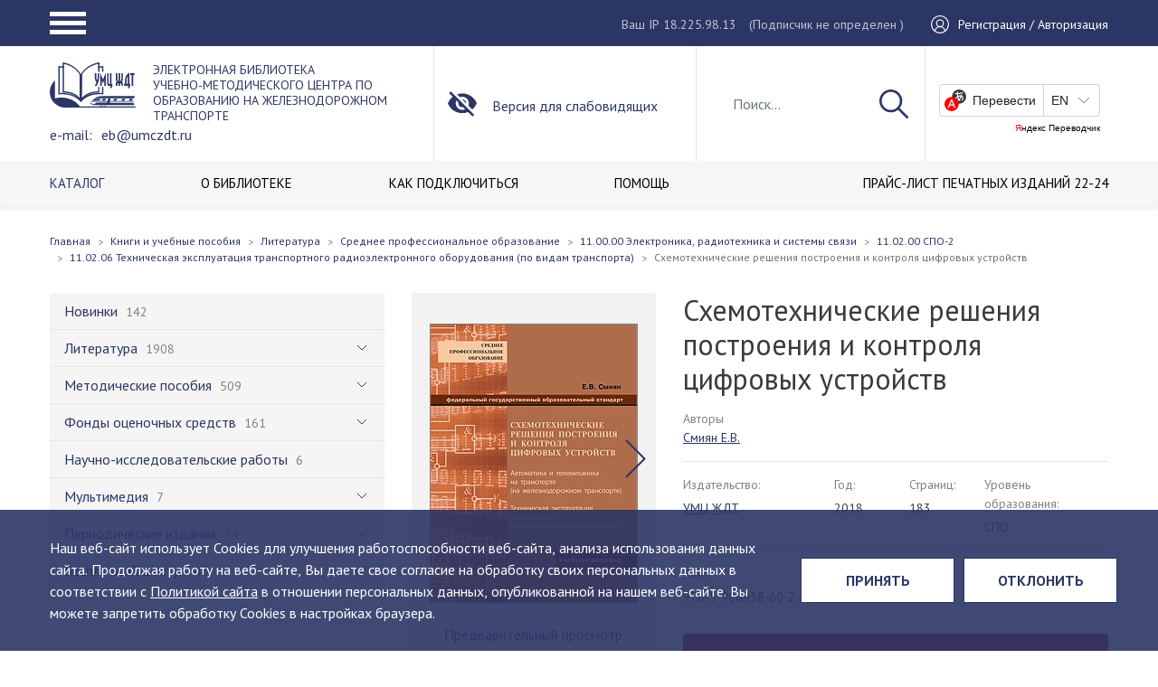

--- FILE ---
content_type: text/html; charset=UTF-8
request_url: https://www.umczdt.ru/books/1052/18726/
body_size: 21474
content:
<!DOCTYPE html>
<html class="no-js" lang="ru">
<head>
    <meta charset="utf-8">
    <meta http-equiv="X-UA-Compatible" content="IE=edge">
    <title>Электронная библиотека</title>
    <meta name="keywords" content="электронная библиотека умц ждт, учебники по железнодорожному транспорту" />
    <meta name="description" content="Это уникальная коллекция полнотекстовых учебников, учебных пособий, монографий, альбомов, методических пособий и рекомендаций, фондов оценочных средств, научно-практических работ, видеоуроков, учебных фильмов и других электронно-образовательных ресурсов по специальным дисциплинам железнодорожного транспорта, изданных ФГБУ ДПО «Учебно-методический центр по образованию на железнодорожном транспорте» с 1997 года.     ЭБ УМЦ ЖДТ так же пополняется периодическим изданием собственного выпуска, это Научно-практический рецензируемый журнал &quot;Техник Транспорта: образование и практика&quot;    Электронная библиотека содержит точные копии печатных изданий в электронном виде, а так же другие электронные образовательные ресурсы. Все учебные издания имеют экспертные заключения Учебно-методических объединений ВО и Росжелдора.    С 2021 года библиотека пополняется изданиями ведущих железнодорожных вузов страны, в рамках создания отраслевой электронной библиотеки.  Метаданные изданий наших авторов мы публикуем в Научной электронной библиотеке eLibrary.ru для создания объективной оценки и анализа публикационной активности и цитируемости.  Фонд электронной библиотеки насчитывает более 2200 наименований и постоянно пополняется." />

    <meta name="apple-mobile-web-app-capable" content="yes">
    <meta name="viewport" content="width=device-width, initial-scale=1">
    <meta name="format-detection" content="telephone=no">
    <meta name="SKYPE_TOOLBAR" content="SKYPE_TOOLBAR_PARSER_COMPATIBLE">
    <meta name="theme-color" content="#1F2226">
    <link rel="shortcut icon" href="/favicon.ico" type="image/x-icon">
    <link rel="preconnect" href="https://fonts.googleapis.com">
    <link rel="preconnect" href="https://fonts.gstatic.com" crossorigin>
    <link href="https://fonts.googleapis.com/css2?family=PT+Sans:ital,wght@0,400;0,700;1,400;1,700&amp;display=swap"
          rel="stylesheet">
    <!--[if IE]>
    <script src="https://polyfill.io/v3/polyfill.js" data-skip-moving="true"></script>
    <script src="https://rawgit.com/jonathantneal/svg4everybody/master/dist/svg4everybody.js"
            data-skip-moving="true"></script>
    <script data-skip-moving="true">svg4everybody();</script><![endif]-->
    <script src="https://www.google.com/recaptcha/api.js?render=6LdVqE4gAAAAAPVgzFC0ulOo0x6WvxhZFZ7u8DyB"></script>
    <script>
        function onClick(e) {
            e.preventDefault();
            grecaptcha.ready(function () {
                grecaptcha.execute('6LdVqE4gAAAAAPVgzFC0ulOo0x6WvxhZFZ7u8DyB', {action: 'oneclick'}).then(function (token) {
                    var recaptchaResponse = document.getElementById('recaptchaResponse');
                    recaptchaResponse.value = token;
                    console.log(token);
                });
            });
        }
    </script>
    <link href="/bitrix/cache/css/s1/umczdtv3/template_1ddcc759d6c99761d2a95479cc864100/template_1ddcc759d6c99761d2a95479cc864100_v1.css?1760535208564610" type="text/css"  data-template-style="true" rel="stylesheet" />
    <script>if(!window.BX)window.BX={};if(!window.BX.message)window.BX.message=function(mess){if(typeof mess==='object'){for(let i in mess) {BX.message[i]=mess[i];} return true;}};</script>
<script>(window.BX||top.BX).message({"JS_CORE_LOADING":"Загрузка...","JS_CORE_NO_DATA":"- Нет данных -","JS_CORE_WINDOW_CLOSE":"Закрыть","JS_CORE_WINDOW_EXPAND":"Развернуть","JS_CORE_WINDOW_NARROW":"Свернуть в окно","JS_CORE_WINDOW_SAVE":"Сохранить","JS_CORE_WINDOW_CANCEL":"Отменить","JS_CORE_WINDOW_CONTINUE":"Продолжить","JS_CORE_H":"ч","JS_CORE_M":"м","JS_CORE_S":"с","JSADM_AI_HIDE_EXTRA":"Скрыть лишние","JSADM_AI_ALL_NOTIF":"Показать все","JSADM_AUTH_REQ":"Требуется авторизация!","JS_CORE_WINDOW_AUTH":"Войти","JS_CORE_IMAGE_FULL":"Полный размер"});</script>

<script src="/bitrix/js/main/core/core.min.js?1758789569229643"></script>

<script>BX.Runtime.registerExtension({"name":"main.core","namespace":"BX","loaded":true});</script>
<script>BX.setJSList(["\/bitrix\/js\/main\/core\/core_ajax.js","\/bitrix\/js\/main\/core\/core_promise.js","\/bitrix\/js\/main\/polyfill\/promise\/js\/promise.js","\/bitrix\/js\/main\/loadext\/loadext.js","\/bitrix\/js\/main\/loadext\/extension.js","\/bitrix\/js\/main\/polyfill\/promise\/js\/promise.js","\/bitrix\/js\/main\/polyfill\/find\/js\/find.js","\/bitrix\/js\/main\/polyfill\/includes\/js\/includes.js","\/bitrix\/js\/main\/polyfill\/matches\/js\/matches.js","\/bitrix\/js\/ui\/polyfill\/closest\/js\/closest.js","\/bitrix\/js\/main\/polyfill\/fill\/main.polyfill.fill.js","\/bitrix\/js\/main\/polyfill\/find\/js\/find.js","\/bitrix\/js\/main\/polyfill\/matches\/js\/matches.js","\/bitrix\/js\/main\/polyfill\/core\/dist\/polyfill.bundle.js","\/bitrix\/js\/main\/core\/core.js","\/bitrix\/js\/main\/polyfill\/intersectionobserver\/js\/intersectionobserver.js","\/bitrix\/js\/main\/lazyload\/dist\/lazyload.bundle.js","\/bitrix\/js\/main\/polyfill\/core\/dist\/polyfill.bundle.js","\/bitrix\/js\/main\/parambag\/dist\/parambag.bundle.js"]);
</script>
<script>BX.Runtime.registerExtension({"name":"pull.protobuf","namespace":"BX","loaded":true});</script>
<script>BX.Runtime.registerExtension({"name":"rest.client","namespace":"window","loaded":true});</script>
<script>(window.BX||top.BX).message({"pull_server_enabled":"N","pull_config_timestamp":0,"shared_worker_allowed":"Y","pull_guest_mode":"N","pull_guest_user_id":0,"pull_worker_mtime":1758789416});(window.BX||top.BX).message({"PULL_OLD_REVISION":"Для продолжения корректной работы с сайтом необходимо перезагрузить страницу."});</script>
<script>BX.Runtime.registerExtension({"name":"pull.client","namespace":"BX","loaded":true});</script>
<script>BX.Runtime.registerExtension({"name":"pull","namespace":"window","loaded":true});</script>
<script>BX.Runtime.registerExtension({"name":"fx","namespace":"window","loaded":true});</script>
<script>BX.Runtime.registerExtension({"name":"jquery","namespace":"window","loaded":true});</script>
<script>(window.BX||top.BX).message({"LANGUAGE_ID":"ru","FORMAT_DATE":"DD.MM.YYYY","FORMAT_DATETIME":"DD.MM.YYYY HH:MI:SS","COOKIE_PREFIX":"BITRIX_SM","SERVER_TZ_OFFSET":"10800","UTF_MODE":"Y","SITE_ID":"s1","SITE_DIR":"\/","USER_ID":"","SERVER_TIME":1768636520,"USER_TZ_OFFSET":0,"USER_TZ_AUTO":"Y","bitrix_sessid":"8b7df38abfb7f14e86a33ed6ee80dd50"});</script>


<script  src="/bitrix/cache/js/s1/umczdtv3/kernel_main/kernel_main_v1.js?1764660351208076"></script>
<script src="/bitrix/js/pull/protobuf/protobuf.js?1598251299274055"></script>
<script src="/bitrix/js/pull/protobuf/model.min.js?159825129914190"></script>
<script src="/bitrix/js/rest/client/rest.client.min.js?16148572969240"></script>
<script src="/bitrix/js/pull/client/pull.client.min.js?175878941649849"></script>
<script src="/bitrix/js/main/jquery/jquery-1.12.4.min.js?166255480497163"></script>
<script>BX.setJSList(["\/bitrix\/js\/main\/core\/core_fx.js","\/bitrix\/js\/main\/utils.js","\/bitrix\/js\/main\/session.js","\/bitrix\/js\/main\/pageobject\/dist\/pageobject.bundle.js","\/bitrix\/js\/main\/core\/core_window.js","\/bitrix\/js\/main\/date\/main.date.js","\/bitrix\/js\/main\/core\/core_date.js","\/bitrix\/js\/main\/dd.js","\/bitrix\/js\/main\/core\/core_uf.js","\/bitrix\/js\/main\/core\/core_dd.js","\/bitrix\/js\/main\/core\/core_tooltip.js","\/bitrix\/js\/main\/core\/core_timer.js","\/local\/templates\/umczdtv3\/public\/js\/jquery.min.js","\/local\/templates\/umczdtv3\/public\/js\/vendor.min.js","\/local\/templates\/umczdtv3\/public\/js\/tableExport.jquery.plugin-master\/libs\/FileSaver\/FileSaver.min.js","\/local\/templates\/umczdtv3\/public\/js\/tableExport.jquery.plugin-master\/libs\/js-xlsx\/xlsx.core.min.js","\/local\/templates\/umczdtv3\/public\/js\/tableExport.jquery.plugin-master\/tableExport.min.js","\/local\/templates\/umczdtv3\/public\/js\/origins.js","\/local\/templates\/umczdtv3\/public\/js\/app.js","\/local\/modules\/victory.propertyaccess\/assets\/jstree.min.js"]);</script>
<script>BX.setCSSList(["\/local\/templates\/umczdtv3\/public\/css\/vendor.min.css","\/local\/templates\/umczdtv3\/public\/css\/styles.min.css","\/local\/templates\/umczdtv3\/public\/css\/custom.css","\/local\/modules\/victory.propertyaccess\/assets\/themes\/default\/style.css","\/local\/modules\/victory.propertyaccess\/assets\/themes\/default\/custom.css"]);</script>
<script>
					(function () {
						"use strict";

						var counter = function ()
						{
							var cookie = (function (name) {
								var parts = ("; " + document.cookie).split("; " + name + "=");
								if (parts.length == 2) {
									try {return JSON.parse(decodeURIComponent(parts.pop().split(";").shift()));}
									catch (e) {}
								}
							})("BITRIX_CONVERSION_CONTEXT_s1");

							if (cookie && cookie.EXPIRE >= BX.message("SERVER_TIME"))
								return;

							var request = new XMLHttpRequest();
							request.open("POST", "/bitrix/tools/conversion/ajax_counter.php", true);
							request.setRequestHeader("Content-type", "application/x-www-form-urlencoded");
							request.send(
								"SITE_ID="+encodeURIComponent("s1")+
								"&sessid="+encodeURIComponent(BX.bitrix_sessid())+
								"&HTTP_REFERER="+encodeURIComponent(document.referrer)
							);
						};

						if (window.frameRequestStart === true)
							BX.addCustomEvent("onFrameDataReceived", counter);
						else
							BX.ready(counter);
					})();
				</script>



    <script  src="/bitrix/cache/js/s1/umczdtv3/template_cafc4d36b3995376d490ce0868add4e1/template_cafc4d36b3995376d490ce0868add4e1_v1.js?17605352081261013"></script>

    <script data-skip-moving="true">var TEMPLATE_ASSETS_PATH = "/local/templates/umczdtv3/public/";</script>
</head>
<body>
<div class="layout">
    <header class="header">
        <div class="header__block">
            <div class="header__top">
                <div class="container">
                    <div class="header-top__row">
                        <div class="header__hamburger">
                            <a class="hamburger-button" href="#">
                                <span class="hamburger hamburger--squeeze">
                                    <span class="hamburger-box">
                                        <span class="hamburger-inner"></span>
                                    </span>
                                </span>
                            </a>
                        </div>
                        <div class="header__user">
                            <div class="header__ip">
                                <span>Ваш IP 18.225.98.13</span>
                                <span class="header-auth__legend">(Подписчик                                         не определен
                                    )</span>
                            </div>
                            <div class="header__auth">
                                                                    <a href="/auth/">
                                        <span class="header-auth__icon">
                                            <svg class="icon icon-user">
                                              <use xlink:href="/local/templates/umczdtv3/public/images/main.svg#icon-user"></use>
                                            </svg>
                                        </span>
                                        <span class="header-auth__name">Регистрация / Авторизация</span>
                                    </a>
                                                            </div>
                        </div>
                        <div class="header__popup">
                            <nav>
                                <ul class="navbar" itemscope itemtype="http://schema.org/SiteNavigationElement">
                                    <li class="parent nav-item"><a class="nav-link" href="#" itemprop="url"><span
                                                    class="name" itemprop="name">Портал</span></a>
                                        
    <ul class="burg-menu_ul">
                <li class="nav-item ">
            <a href="/about/" class="nav-link" itemprop="url">
                <span class="name" itemprop="name">О ЦЕНТРЕ</span>
            </a>
        </li>
                <li class="nav-item ">
            <a href="/filials/" class="nav-link" itemprop="url">
                <span class="name" itemprop="name">ФИЛИАЛЫ</span>
            </a>
        </li>
                <li class="nav-item ">
            <a href="/uchebno-metodicheskaya-deyatelnost/" class="nav-link" itemprop="url">
                <span class="name" itemprop="name">УЧЕБНО-МЕТОДИЧЕСКАЯ ДЕЯТЕЛЬНОСТЬ</span>
            </a>
        </li>
                <li class="nav-item ">
            <a href="/izdatelskaya-deyatelnost/" class="nav-link" itemprop="url">
                <span class="name" itemprop="name">ИЗДАТЕЛЬСКАЯ ДЕЯТЕЛЬНОСТЬ</span>
            </a>
        </li>
                <li class="nav-item active">
            <a href="/books/" class="nav-link" itemprop="url">
                <span class="name" itemprop="name">ЭЛЕКТРОННАЯ БИБЛИОТЕКА</span>
            </a>
        </li>
                <li class="nav-item ">
            <a href="/education/" class="nav-link" itemprop="url">
                <span class="name" itemprop="name">ОБРАЗОВАНИЕ</span>
            </a>
        </li>
                <li class="nav-item ">
            <a href="/contacts/" class="nav-link" itemprop="url">
                <span class="name" itemprop="name">КОНТАКТЫ</span>
            </a>
        </li>
            </ul>
                                    </li>
                                    <li class="parent nav-item"><a class="nav-link" href="#" itemprop="url"><span
                                                    class="name" itemprop="name">Библиотека</span></a>
                                        
    <ul class="burg-menu_ul">
                <li class="nav-item active">
            <a href="/books/" class="nav-link" itemprop="url">
                <span class="name" itemprop="name">КАТАЛОГ</span>
            </a>
        </li>
                <li class="nav-item ">
            <a href="/o-biblioteke/" class="nav-link" itemprop="url">
                <span class="name" itemprop="name">О БИБЛИОТЕКЕ</span>
            </a>
        </li>
                <li class="nav-item ">
            <a href="/o-biblioteke/poluchit-dostup/" class="nav-link" itemprop="url">
                <span class="name" itemprop="name">КАК ПОДКЛЮЧИТЬСЯ</span>
            </a>
        </li>
                <li class="nav-item ">
            <a href="/o-biblioteke/pomoshch" class="nav-link" itemprop="url">
                <span class="name" itemprop="name">ПОМОЩЬ</span>
            </a>
        </li>
                <li class="nav-item ">
            <a href="/o-biblioteke/dlya-kogo/" class="nav-link" itemprop="url">
                <span class="name" itemprop="name"></span>
            </a>
        </li>
                <li class="nav-item ">
            <a href="/docs/Прайс-лист _изд._22-24.pdf" class="nav-link" itemprop="url">
                <span class="name" itemprop="name">ПРАЙС-ЛИСТ ПЕЧАТНЫХ ИЗДАНИЙ 22-24</span>
            </a>
        </li>
            </ul>
                                    </li>
                                    <li class="parent nav-item"><a class="nav-link" href="#" itemprop="url"><span
                                                    class="name" itemprop="name">Магазин</span></a>
                                        
    <ul class="burg-menu_ul">
                <li class="nav-item ">
            <a href="/shop/uchebnaya_literatura_uchebniki_uchebnye_posobiya_albomy/" class="nav-link" itemprop="url">
                <span class="name" itemprop="name">Учебная литература (учебники, учебные пособия, альбомы)</span>
            </a>
        </li>
                <li class="nav-item ">
            <a href="/shop/spravochnye_izdaniya_slovari/" class="nav-link" itemprop="url">
                <span class="name" itemprop="name">Справочные издания (словари)</span>
            </a>
        </li>
                <li class="nav-item ">
            <a href="/shop/nauchnye_izdaniya_monografii/" class="nav-link" itemprop="url">
                <span class="name" itemprop="name">Научные издания (монографии)</span>
            </a>
        </li>
                <li class="nav-item ">
            <a href="/shop/nauchno_populyarnye_izdaniya/" class="nav-link" itemprop="url">
                <span class="name" itemprop="name">Научно-популярные издания</span>
            </a>
        </li>
                <li class="nav-item ">
            <a href="/shop/uchebnye_videofilmy/" class="nav-link" itemprop="url">
                <span class="name" itemprop="name">Учебные видеофильмы</span>
            </a>
        </li>
                <li class="nav-item ">
            <a href="/shop/normativno_tekhnicheskaya_dokumentatsiya/" class="nav-link" itemprop="url">
                <span class="name" itemprop="name">Нормативно-техническая документация</span>
            </a>
        </li>
                <li class="nav-item ">
            <a href="/shop/kompyuternye_obuchayushchie_programmy/" class="nav-link" itemprop="url">
                <span class="name" itemprop="name">Компьютерные обучающие программы</span>
            </a>
        </li>
                <li class="nav-item ">
            <a href="/shop/new/" class="nav-link" itemprop="url">
                <span class="name" itemprop="name">Новинки</span>
            </a>
        </li>
                <li class="nav-item ">
            <a href="/shop/popular/" class="nav-link" itemprop="url">
                <span class="name" itemprop="name">Популярные</span>
            </a>
        </li>
            </ul>
                                    </li>
                                    <li class="parent nav-item"><a class="nav-link" href="#" itemprop="url"><span
                                                    class="name" itemprop="name">Координационный СОВЕТ</span></a>
                                        
    <ul class="burg-menu_ul">
                <li class="nav-item ">
            <a href="/fumo/novosti-umo/" class="nav-link" itemprop="url">
                <span class="name" itemprop="name">Новости</span>
            </a>
        </li>
                <li class="nav-item ">
            <a href="/fumo/zasedaniya-umo/the-compositions-of-the-methodical-commissions/" class="nav-link" itemprop="url">
                <span class="name" itemprop="name">Состав</span>
            </a>
        </li>
                <li class="nav-item ">
            <a href="/fumo/polozhenie-ob-umo/" class="nav-link" itemprop="url">
                <span class="name" itemprop="name">Положение</span>
            </a>
        </li>
                <li class="nav-item ">
            <a href="/fumo/plany-raboty-umo/" class="nav-link" itemprop="url">
                <span class="name" itemprop="name">План работы</span>
            </a>
        </li>
                <li class="nav-item ">
            <a href="/fumo/zasedaniya-umo/" class="nav-link" itemprop="url">
                <span class="name" itemprop="name">Заседания</span>
            </a>
        </li>
                <li class="nav-item ">
            <a href="/fumo/aktualnye-dokumenty/" class="nav-link" itemprop="url">
                <span class="name" itemprop="name">Актуальные документы</span>
            </a>
        </li>
            </ul>
                                    </li>
                                </ul>
                            </nav>
                            <div class="header-popup__ip">
                                <span>Ваш IP 18.225.98.13</span>
                                <span class="header-auth__legend">(Подписчик                                         не определен
                                    )</span>
                            </div>
                            <div class="header-popup__translate">
                                <div id="ytWidget2"></div>
                                <script src="https://translate.yandex.net/website-widget/v1/widget.js?widgetId=ytWidget2&amp;pageLang=ru&amp;widgetTheme=light&amp;autoMode=false"
                                        type="text/javascript"></script>
                            </div>
                        </div>
                    </div>
                </div>
            </div>
            <div class="user-settings-wrap">
                <div class="zone zone-user-settings">
                    <article class="widget-AccessibleUserSettings widget-user-settings widget-user-settings widget">
                        <div class="container">
                            <div class="row">
                                <div class="user-settings">
                                    <div class="us-quick-settings clearfix">
                                        <div class="col-xs-12 col-sm-3 col-md-3">
                                            <div class="us-font-settings"><span
                                                        class="us-selectable-item us-fontsize-item us-fontsize-small us-selected">А</span><span
                                                        class="us-selectable-item us-fontsize-item us-fontsize-medium">А</span><span
                                                        class="us-selectable-item us-fontsize-item us-fontsize-large">А</span>
                                            </div>
                                        </div>
                                        <div class="col-xs-12 col-sm-5 col-md-4">
                                            <div class="us-colorscheme-settings clearfix"><span
                                                        class="us-selectable-item us-colorscheme-item us-colorscheme-whiteblack us-selected">А</span><span
                                                        class="us-selectable-item us-colorscheme-item us-colorscheme-blackwhite">А</span><span
                                                        class="us-selectable-item us-colorscheme-item us-colorscheme-cyanblue">А</span><span
                                                        class="us-selectable-item us-colorscheme-item us-colorscheme-beigebrown">А</span><span
                                                        class="us-selectable-item us-colorscheme-item us-colorscheme-browngreen">А</span>
                                            </div>
                                        </div>
                                        <div class="col-xs-12 col-sm-4 col-md-5">
                                            <div class="us-lnks clearfix"><a class="us-lnk us-full-settings-lnk"
                                                                             href="#">Настройки</a><a
                                                        class="us-lnk us-default-version-lnk" href="#">Обычная
                                                    версия</a></div>
                                        </div>
                                    </div>
                                    <div class="us-full-settings">
                                        <div class="us-font-settings">
                                            <div class="us-title">Настройки шрифта:
                                                <div class="us-fontsize-settings us-group"><span class="us-item">Размер шрифта:</span><span
                                                            class="us-selectable-item us-fontsize-item us-fontsize-small us-selected">A</span><span
                                                            class="us-selectable-item us-fontsize-item us-fontsize-medium">A</span><span
                                                            class="us-selectable-item us-fontsize-item us-fontsize-large">A</span>
                                                </div>
                                                <div class="us-fonttype-settings us-group"><span class="us-item">Тип шрифта:</span><span
                                                            class="us-selectable-item us-fonttype-item us-fonttype-arial us-selected">Arial</span><span
                                                            class="us-selectable-item us-fonttype-item us-fonttype-timesnewroman">Times New Roman</span>
                                                </div>
                                                <div class="us-letterinterval-settings us-group"><span class="us-item">Интервал между буквами:</span><span
                                                            class="us-selectable-item us-letterinterval-item us-letterinterval-standart us-selected">Стандартный</span><span
                                                            class="us-selectable-item us-letterinterval-item us-letterinterval-medium">Средний</span><span
                                                            class="us-selectable-item us-letterinterval-item us-letterinterval-large">Большой</span>
                                                </div>
                                            </div>
                                        </div>
                                        <div class="us-colorscheme-settings">
                                            <div class="us-title">Цветовая схема:</div>
                                            <div class="us-group clearfix">
                                                <div class="us-selectable-item us-colorscheme-item us-colorscheme-whiteblack us-selected">
                                                    Черным по белому
                                                </div>
                                                <div class="us-selectable-item us-colorscheme-item us-colorscheme-blackwhite">
                                                    Белым по черному
                                                </div>
                                                <div class="us-selectable-item us-colorscheme-item us-colorscheme-cyanblue">
                                                    Темно-синим по голубому
                                                </div>
                                                <div class="us-selectable-item us-colorscheme-item us-colorscheme-beigebrown">
                                                    Коричневым по бежевому
                                                </div>
                                                <div class="us-selectable-item us-colorscheme-item us-colorscheme-browngreen">
                                                    Зеленым по темно-коричневому
                                                </div>
                                            </div>
                                        </div>
                                        <div class="us-buttons">
                                            <button class="btn us-default-btn">Вернуть стандартные настройки</button>
                                            <button class="btn us-close-btn">Закрыть</button>
                                        </div>
                                    </div>
                                </div>
                            </div>
                        </div>
                    </article>
                </div>
            </div>
            <div class="header__mid">
                <div class="container">
                    <div class="row">
                        <div class="header__logo">
                                                        <a href="/">
                                                                                                <span class="header-logo__img">
                                    <img src="/local/templates/umczdtv3/public/images/logo.svg" alt="УМЦ">
                                </span>
                                <span class="header-logo__text">
                                                                            ЭЛЕКТРОННАЯ БИБЛИОТЕКА <br>
<div>
	 Учебно-методического центра по образованию на железнодорожном транспорте <br>
</div>
<div>
	 e-mail: <a href="mailto:eb@umczdt.ru">eb@umczdt.ru</a>
</div>                                                                    </span>
                                                            </a>
                                                                            </div>
                        <div class="header__special"><a class="limited-opportunities" href="#"><span
                                        class="header-special__icon">
                          <svg class="icon icon-invisible">
                            <use xlink:href="/local/templates/umczdtv3/public/images/main.svg#icon-invisible"></use>
                          </svg></span><span class="header-special__name">Версия для слабовидящих</span></a></div>
                        <div class="header__search">
                                                            <div class="header-search__show">
                                    <a href="#">
                                        <svg class="icon icon-search">
                                            <use xlink:href="/local/templates/umczdtv3/public/images/main.svg#icon-search"></use>
                                        </svg>
                                    </a>
                                </div>

                                <form action="/search/">
                                    <input class="form-control" id="js-search" name="q" type="text" value=""
                                           placeholder="Поиск...">
                                    <button type="submit">
                                        <svg class="icon icon-search">
                                            <use xlink:href="/local/templates/umczdtv3/public/images/main.svg#icon-search"></use>
                                        </svg>
                                    </button>
                                    <div class="header-search__hide">
                                        <a href="#">
                                            <svg class="icon icon-close">
                                                <use xlink:href="/local/templates/umczdtv3/public/images/main.svg#icon-close"></use>
                                            </svg>
                                        </a>
                                    </div>
                                </form>
                                <div class="search-results" style="display:none;">
                                    <div class="search-results__item">
                                        <a href="#">
                                        <span class="search-results-item__picture">
                                            <img src="/local/templates/umczdtv3/public/pictures/announcement/pic1.jpg"
                                                 alt="">
                                        </span>
                                            <span class="search-results-item__name">Название название название название название название название название</span>
                                        </a>
                                    </div>
                                    <div class="search-results__item">
                                        <a href="#">
                                        <span class="search-results-item__picture">
                                            <img src="/local/templates/umczdtv3/public/pictures/announcement/pic1.jpg"
                                                 alt="">
                                        </span>
                                            <span class="search-results-item__name">Название</span>
                                        </a>
                                    </div>
                                    <div class="search-results__item">
                                        <a href="#">
                                        <span class="search-results-item__picture">
                                            <img src="/local/templates/umczdtv3/public/pictures/announcement/pic1.jpg"
                                                 alt="">
                                        </span>
                                            <span class="search-results-item__name">Название</span>
                                        </a>
                                    </div>
                                    <div class="search-results__all"><a href="#">Все результаты поиска</a></div>
                                </div>
                                                    </div>
                        <div class="header__translate">
                            <div id="ytWidget"></div>
                            <script src="https://translate.yandex.net/website-widget/v1/widget.js?widgetId=ytWidget&amp;pageLang=ru&amp;widgetTheme=light&amp;autoMode=false"
                                    type="text/javascript"></script>
                        </div>
                    </div>
                </div>
            </div>
            <div class="header__bottom">
                <div class="container">
                    <div class="row">
                        <div class="header__menu">
                                <nav>
        <ul class="navbar" itemscope itemtype="http://schema.org/SiteNavigationElement">
                            <li class="nav-item active">
                    <a href="/books/"
                        itemprop="url"
                        class="nav-link">
                        <span class="name" itemprop="name">КАТАЛОГ</span>
                    </a>
                </li>
                            <li class="nav-item">
                    <a href="/o-biblioteke/"
                        itemprop="url"
                        class="nav-link">
                        <span class="name" itemprop="name">О БИБЛИОТЕКЕ</span>
                    </a>
                </li>
                            <li class="nav-item">
                    <a href="/o-biblioteke/poluchit-dostup/"
                        itemprop="url"
                        class="nav-link">
                        <span class="name" itemprop="name">КАК ПОДКЛЮЧИТЬСЯ</span>
                    </a>
                </li>
                            <li class="nav-item">
                    <a href="/o-biblioteke/pomoshch"
                        itemprop="url"
                        class="nav-link">
                        <span class="name" itemprop="name">ПОМОЩЬ</span>
                    </a>
                </li>
                            <li class="nav-item">
                    <a href="/o-biblioteke/dlya-kogo/"
                        itemprop="url"
                        class="nav-link">
                        <span class="name" itemprop="name"></span>
                    </a>
                </li>
                            <li class="nav-item">
                    <a href="/docs/Прайс-лист _изд._22-24.pdf"
                        itemprop="url"
                        class="nav-link">
                        <span class="name" itemprop="name">ПРАЙС-ЛИСТ ПЕЧАТНЫХ ИЗДАНИЙ 22-24</span>
                    </a>
                </li>
                    </ul>
    </nav>
                        </div>
                    </div>
                </div>
            </div>
        </div>
    </header>
    <div class="main-block">

        	
<div class="container">
    <div class="row">
        <div class="page-head">
            <div class="breadcrumbs-block">
                <ul class="breadcrumb"><li class="breadcrumb-item"><a href="/"><span>Главная</a></span></li><li class="breadcrumb-item"><a href="/books/"><span>Книги и учебные пособия</span></a></li><li class="breadcrumb-item"><a href="/books/953/"><span>Литература</span></a></li><li class="breadcrumb-item"><a href="/books/962/"><span>Среднее профессиональное образование</span></a></li><li class="breadcrumb-item"><a href="/books/1043/"><span>11.00.00 Электроника, радиотехника и системы связи</span></a></li><li class="breadcrumb-item"><a href="/books/1051/"><span>11.02.00 СПО-2</span></a></li><li class="breadcrumb-item"><a href="/books/1052/"><span>11.02.06 Техническая эксплуатация транспортного радиоэлектронного оборудования (по видам транспорта)</span></a></li><li class="active breadcrumb-item"><span>Схемотехнические решения построения и контроля цифровых устройств</span></li></ul>            </div>
        </div>
        <div class="content-block">
            <div class="catalog__block detailed-page">
                <div class="catalog__sidebar">
                        <nav>
        <ul class="navbar" data-ert="qwerty" itemscope itemtype="http://schema.org/SiteNavigationElement">
                            <li class="nav-item">
                    <a href="/books/937/"
                        itemprop="url"
                        class="nav-link">
                        <span class="name" itemprop="name">Новинки</span>
                        <span class="coll">142</span>
                    </a>
                                    </li>
                            <li class="nav-item parent">
                    <a href="/books/953/"
                        itemprop="url"
                        class="nav-link">
                        <span class="name" itemprop="name">Литература</span>
                        <span class="coll">1908</span>
                    </a>
                                        <ul>
                                                <li class="nav-item parent">
                            <a href="/books/954/"
                               itemprop="url"
                               class="nav-link">
                                <span class="name" itemprop="name">Высшее образование</span>
                                <span class="coll">1389</span>
                            </a>
                                                            <ul>
                                                                            <li class="nav-item parent">
                                            <a href="/books/1274/"
                                               itemprop="url"
                                               class="nav-link">
                                                <span class="name" itemprop="name">00.00.00 Общие дисциплины для всех специальностей</span>
                                                <span class="coll">36</span>
                                            </a>
                                                                                            <ul>
                                                                                                            <li class="nav-item parent">
                                                            <a href="/books/1275/"
                                                               itemprop="url"
                                                               class="nav-link">
                                                                <span class="name" itemprop="name">00.03.00 Бакалавриат</span>
                                                                <span class="coll">36</span>
                                                            </a>
                                                                                                                            <ul>
                                                                                                                                            <li class="nav-item">
                                                                            <a href="/books/1277/"
                                                                               itemprop="url"
                                                                               class="nav-link">
                                                                                <span class="name" itemprop="name">00.03.02 Иностранный язык</span>
                                                                                <span class="coll">26</span>
                                                                            </a>
                                                                        </li>
                                                                                                                                            <li class="nav-item">
                                                                            <a href="/books/1336/"
                                                                               itemprop="url"
                                                                               class="nav-link">
                                                                                <span class="name" itemprop="name">00.03.04 История</span>
                                                                                <span class="coll">1</span>
                                                                            </a>
                                                                        </li>
                                                                                                                                            <li class="nav-item">
                                                                            <a href="/books/1328/"
                                                                               itemprop="url"
                                                                               class="nav-link">
                                                                                <span class="name" itemprop="name">00.03.09 Русский язык и культура речи</span>
                                                                                <span class="coll">4</span>
                                                                            </a>
                                                                        </li>
                                                                                                                                            <li class="nav-item">
                                                                            <a href="/books/1276/"
                                                                               itemprop="url"
                                                                               class="nav-link">
                                                                                <span class="name" itemprop="name">00.03.12 Экология</span>
                                                                                <span class="coll">2</span>
                                                                            </a>
                                                                        </li>
                                                                                                                                            <li class="nav-item">
                                                                            <a href="/books/1350/"
                                                                               itemprop="url"
                                                                               class="nav-link">
                                                                                <span class="name" itemprop="name">00.03.14 Физическая культура</span>
                                                                                <span class="coll">2</span>
                                                                            </a>
                                                                        </li>
                                                                                                                                            <li class="nav-item">
                                                                            <a href="/books/1351/"
                                                                               itemprop="url"
                                                                               class="nav-link">
                                                                                <span class="name" itemprop="name">37.06.01 Психологические науки</span>
                                                                                <span class="coll">1</span>
                                                                            </a>
                                                                        </li>
                                                                                                                                    </ul>
                                                                                                                    </li>
                                                                                                    </ul>
                                                                                    </li>
                                                                            <li class="nav-item parent">
                                            <a href="/books/1076/"
                                               itemprop="url"
                                               class="nav-link">
                                                <span class="name" itemprop="name">01.00.00 Математика и механика</span>
                                                <span class="coll">6</span>
                                            </a>
                                                                                            <ul>
                                                                                                            <li class="nav-item parent">
                                                            <a href="/books/1290/"
                                                               itemprop="url"
                                                               class="nav-link">
                                                                <span class="name" itemprop="name">01.03.00 Бакалавриат</span>
                                                                <span class="coll">4</span>
                                                            </a>
                                                                                                                            <ul>
                                                                                                                                            <li class="nav-item">
                                                                            <a href="/books/1365/"
                                                                               itemprop="url"
                                                                               class="nav-link">
                                                                                <span class="name" itemprop="name">01.03.01 Математика</span>
                                                                                <span class="coll">3</span>
                                                                            </a>
                                                                        </li>
                                                                                                                                            <li class="nav-item">
                                                                            <a href="/books/1291/"
                                                                               itemprop="url"
                                                                               class="nav-link">
                                                                                <span class="name" itemprop="name">01.03.02 Прикладная математика и информатика</span>
                                                                                <span class="coll">1</span>
                                                                            </a>
                                                                        </li>
                                                                                                                                    </ul>
                                                                                                                    </li>
                                                                                                            <li class="nav-item parent">
                                                            <a href="/books/1296/"
                                                               itemprop="url"
                                                               class="nav-link">
                                                                <span class="name" itemprop="name">01.06.00 Аспирантура</span>
                                                                <span class="coll">2</span>
                                                            </a>
                                                                                                                            <ul>
                                                                                                                                            <li class="nav-item">
                                                                            <a href="/books/1297/"
                                                                               itemprop="url"
                                                                               class="nav-link">
                                                                                <span class="name" itemprop="name">01.06.01 Математика и механика</span>
                                                                                <span class="coll">2</span>
                                                                            </a>
                                                                        </li>
                                                                                                                                    </ul>
                                                                                                                    </li>
                                                                                                    </ul>
                                                                                    </li>
                                                                            <li class="nav-item parent">
                                            <a href="/books/1301/"
                                               itemprop="url"
                                               class="nav-link">
                                                <span class="name" itemprop="name">04.00.00 Химия</span>
                                                <span class="coll">1</span>
                                            </a>
                                                                                            <ul>
                                                                                                            <li class="nav-item parent">
                                                            <a href="/books/1302/"
                                                               itemprop="url"
                                                               class="nav-link">
                                                                <span class="name" itemprop="name">04.03.00 Бакалавриат</span>
                                                                <span class="coll">1</span>
                                                            </a>
                                                                                                                            <ul>
                                                                                                                                            <li class="nav-item">
                                                                            <a href="/books/1303/"
                                                                               itemprop="url"
                                                                               class="nav-link">
                                                                                <span class="name" itemprop="name">04.03.01 Химия</span>
                                                                                <span class="coll">1</span>
                                                                            </a>
                                                                        </li>
                                                                                                                                    </ul>
                                                                                                                    </li>
                                                                                                    </ul>
                                                                                    </li>
                                                                            <li class="nav-item parent">
                                            <a href="/books/998/"
                                               itemprop="url"
                                               class="nav-link">
                                                <span class="name" itemprop="name">08.00.00 Техника и технологии строительства</span>
                                                <span class="coll">63</span>
                                            </a>
                                                                                            <ul>
                                                                                                            <li class="nav-item parent">
                                                            <a href="/books/1006/"
                                                               itemprop="url"
                                                               class="nav-link">
                                                                <span class="name" itemprop="name">08.03.00 Бакалавриат</span>
                                                                <span class="coll">33</span>
                                                            </a>
                                                                                                                            <ul>
                                                                                                                                            <li class="nav-item">
                                                                            <a href="/books/1007/"
                                                                               itemprop="url"
                                                                               class="nav-link">
                                                                                <span class="name" itemprop="name">08.03.01 Строительство</span>
                                                                                <span class="coll">33</span>
                                                                            </a>
                                                                        </li>
                                                                                                                                    </ul>
                                                                                                                    </li>
                                                                                                            <li class="nav-item parent">
                                                            <a href="/books/1102/"
                                                               itemprop="url"
                                                               class="nav-link">
                                                                <span class="name" itemprop="name">08.04.00 Магистратура</span>
                                                                <span class="coll">12</span>
                                                            </a>
                                                                                                                            <ul>
                                                                                                                                            <li class="nav-item">
                                                                            <a href="/books/1103/"
                                                                               itemprop="url"
                                                                               class="nav-link">
                                                                                <span class="name" itemprop="name">08.04.01 Строительство</span>
                                                                                <span class="coll">12</span>
                                                                            </a>
                                                                        </li>
                                                                                                                                    </ul>
                                                                                                                    </li>
                                                                                                            <li class="nav-item parent">
                                                            <a href="/books/1126/"
                                                               itemprop="url"
                                                               class="nav-link">
                                                                <span class="name" itemprop="name">08.05.00 Специалитет</span>
                                                                <span class="coll">12</span>
                                                            </a>
                                                                                                                            <ul>
                                                                                                                                            <li class="nav-item">
                                                                            <a href="/books/1185/"
                                                                               itemprop="url"
                                                                               class="nav-link">
                                                                                <span class="name" itemprop="name">08.05.01 Строительство уникальных зданий и сооружений</span>
                                                                                <span class="coll">9</span>
                                                                            </a>
                                                                        </li>
                                                                                                                                            <li class="nav-item">
                                                                            <a href="/books/1127/"
                                                                               itemprop="url"
                                                                               class="nav-link">
                                                                                <span class="name" itemprop="name">08.05.02 Строительство железных дорог, мостов и транспортных тоннелей</span>
                                                                                <span class="coll">3</span>
                                                                            </a>
                                                                        </li>
                                                                                                                                    </ul>
                                                                                                                    </li>
                                                                                                            <li class="nav-item parent">
                                                            <a href="/books/999/"
                                                               itemprop="url"
                                                               class="nav-link">
                                                                <span class="name" itemprop="name">08.06.00 Аспирантура</span>
                                                                <span class="coll">10</span>
                                                            </a>
                                                                                                                            <ul>
                                                                                                                                            <li class="nav-item">
                                                                            <a href="/books/1000/"
                                                                               itemprop="url"
                                                                               class="nav-link">
                                                                                <span class="name" itemprop="name">08.06.01 Техника и технологии строительства</span>
                                                                                <span class="coll">10</span>
                                                                            </a>
                                                                        </li>
                                                                                                                                    </ul>
                                                                                                                    </li>
                                                                                                    </ul>
                                                                                    </li>
                                                                            <li class="nav-item parent">
                                            <a href="/books/1079/"
                                               itemprop="url"
                                               class="nav-link">
                                                <span class="name" itemprop="name">09.00.00 Информатика и вычислительная техника</span>
                                                <span class="coll">62</span>
                                            </a>
                                                                                            <ul>
                                                                                                            <li class="nav-item parent">
                                                            <a href="/books/1089/"
                                                               itemprop="url"
                                                               class="nav-link">
                                                                <span class="name" itemprop="name">09.03.00 Бакалавриат</span>
                                                                <span class="coll">58</span>
                                                            </a>
                                                                                                                            <ul>
                                                                                                                                            <li class="nav-item">
                                                                            <a href="/books/1090/"
                                                                               itemprop="url"
                                                                               class="nav-link">
                                                                                <span class="name" itemprop="name">09.03.01 Информатика и вычислительная техника</span>
                                                                                <span class="coll">17</span>
                                                                            </a>
                                                                        </li>
                                                                                                                                            <li class="nav-item">
                                                                            <a href="/books/1094/"
                                                                               itemprop="url"
                                                                               class="nav-link">
                                                                                <span class="name" itemprop="name">09.03.02 Информационные системы и технологии</span>
                                                                                <span class="coll">41</span>
                                                                            </a>
                                                                        </li>
                                                                                                                                            <li class="nav-item">
                                                                            <a href="/books/1101/"
                                                                               itemprop="url"
                                                                               class="nav-link">
                                                                                <span class="name" itemprop="name">09.03.03 Прикладная информатика</span>
                                                                                <span class="coll">2</span>
                                                                            </a>
                                                                        </li>
                                                                                                                                            <li class="nav-item">
                                                                            <a href="/books/1357/"
                                                                               itemprop="url"
                                                                               class="nav-link">
                                                                                <span class="name" itemprop="name">09.03.04 Программная инженерия</span>
                                                                                <span class="coll">3</span>
                                                                            </a>
                                                                        </li>
                                                                                                                                    </ul>
                                                                                                                    </li>
                                                                                                            <li class="nav-item parent">
                                                            <a href="/books/1095/"
                                                               itemprop="url"
                                                               class="nav-link">
                                                                <span class="name" itemprop="name">09.04.00 Магистратура</span>
                                                                <span class="coll">5</span>
                                                            </a>
                                                                                                                            <ul>
                                                                                                                                            <li class="nav-item">
                                                                            <a href="/books/1096/"
                                                                               itemprop="url"
                                                                               class="nav-link">
                                                                                <span class="name" itemprop="name">09.04.01 Информатика и вычислительная техника</span>
                                                                                <span class="coll">4</span>
                                                                            </a>
                                                                        </li>
                                                                                                                                            <li class="nav-item">
                                                                            <a href="/books/1099/"
                                                                               itemprop="url"
                                                                               class="nav-link">
                                                                                <span class="name" itemprop="name">09.04.02 Информационные системы и технологии</span>
                                                                                <span class="coll">3</span>
                                                                            </a>
                                                                        </li>
                                                                                                                                    </ul>
                                                                                                                    </li>
                                                                                                    </ul>
                                                                                    </li>
                                                                            <li class="nav-item parent">
                                            <a href="/books/1116/"
                                               itemprop="url"
                                               class="nav-link">
                                                <span class="name" itemprop="name">10.00.00 Информационная безопасность</span>
                                                <span class="coll">7</span>
                                            </a>
                                                                                            <ul>
                                                                                                            <li class="nav-item parent">
                                                            <a href="/books/1358/"
                                                               itemprop="url"
                                                               class="nav-link">
                                                                <span class="name" itemprop="name">10.03.00 Бакалавриат</span>
                                                                <span class="coll">1</span>
                                                            </a>
                                                                                                                            <ul>
                                                                                                                                            <li class="nav-item">
                                                                            <a href="/books/1359/"
                                                                               itemprop="url"
                                                                               class="nav-link">
                                                                                <span class="name" itemprop="name">10.03.01 Информационная безопасность</span>
                                                                                <span class="coll">1</span>
                                                                            </a>
                                                                        </li>
                                                                                                                                    </ul>
                                                                                                                    </li>
                                                                                                            <li class="nav-item parent">
                                                            <a href="/books/1117/"
                                                               itemprop="url"
                                                               class="nav-link">
                                                                <span class="name" itemprop="name">10.05.00 Специалитет</span>
                                                                <span class="coll">6</span>
                                                            </a>
                                                                                                                            <ul>
                                                                                                                                            <li class="nav-item">
                                                                            <a href="/books/1280/"
                                                                               itemprop="url"
                                                                               class="nav-link">
                                                                                <span class="name" itemprop="name">10.05.02 Информационная безопасность телекоммуникационных систем</span>
                                                                                <span class="coll">3</span>
                                                                            </a>
                                                                        </li>
                                                                                                                                            <li class="nav-item">
                                                                            <a href="/books/1284/"
                                                                               itemprop="url"
                                                                               class="nav-link">
                                                                                <span class="name" itemprop="name">10.05.03 Информационная безопасность автоматизированных систем</span>
                                                                                <span class="coll">2</span>
                                                                            </a>
                                                                        </li>
                                                                                                                                            <li class="nav-item">
                                                                            <a href="/books/1118/"
                                                                               itemprop="url"
                                                                               class="nav-link">
                                                                                <span class="name" itemprop="name">10.05.04 Информационно-аналитические системы безопасности</span>
                                                                                <span class="coll">1</span>
                                                                            </a>
                                                                        </li>
                                                                                                                                    </ul>
                                                                                                                    </li>
                                                                                                    </ul>
                                                                                    </li>
                                                                            <li class="nav-item parent">
                                            <a href="/books/1046/"
                                               itemprop="url"
                                               class="nav-link">
                                                <span class="name" itemprop="name">11.00.00 Электроника, радиотехника и системы связи</span>
                                                <span class="coll">18</span>
                                            </a>
                                                                                            <ul>
                                                                                                            <li class="nav-item parent">
                                                            <a href="/books/1137/"
                                                               itemprop="url"
                                                               class="nav-link">
                                                                <span class="name" itemprop="name">11.03.00 Бакалавриат</span>
                                                                <span class="coll">6</span>
                                                            </a>
                                                                                                                            <ul>
                                                                                                                                            <li class="nav-item">
                                                                            <a href="/books/1138/"
                                                                               itemprop="url"
                                                                               class="nav-link">
                                                                                <span class="name" itemprop="name">11.03.02 Инфокоммуникационные технологии и системы связи</span>
                                                                                <span class="coll">6</span>
                                                                            </a>
                                                                        </li>
                                                                                                                                    </ul>
                                                                                                                    </li>
                                                                                                            <li class="nav-item parent">
                                                            <a href="/books/1047/"
                                                               itemprop="url"
                                                               class="nav-link">
                                                                <span class="name" itemprop="name">11.04.00 Магистратура</span>
                                                                <span class="coll">12</span>
                                                            </a>
                                                                                                                            <ul>
                                                                                                                                            <li class="nav-item">
                                                                            <a href="/books/1048/"
                                                                               itemprop="url"
                                                                               class="nav-link">
                                                                                <span class="name" itemprop="name">11.04.02 Инфокоммуникационные технологии и системы связи</span>
                                                                                <span class="coll">12</span>
                                                                            </a>
                                                                        </li>
                                                                                                                                    </ul>
                                                                                                                    </li>
                                                                                                    </ul>
                                                                                    </li>
                                                                            <li class="nav-item parent">
                                            <a href="/books/1337/"
                                               itemprop="url"
                                               class="nav-link">
                                                <span class="name" itemprop="name">12.00.00 Фотоника, приборостроение, оптические и биотехнические системы и технологии</span>
                                                <span class="coll">7</span>
                                            </a>
                                                                                            <ul>
                                                                                                            <li class="nav-item parent">
                                                            <a href="/books/1338/"
                                                               itemprop="url"
                                                               class="nav-link">
                                                                <span class="name" itemprop="name">12.03.00 Бакалавриат</span>
                                                                <span class="coll">7</span>
                                                            </a>
                                                                                                                            <ul>
                                                                                                                                            <li class="nav-item">
                                                                            <a href="/books/1339/"
                                                                               itemprop="url"
                                                                               class="nav-link">
                                                                                <span class="name" itemprop="name">12.03.01 Приборостроение</span>
                                                                                <span class="coll">7</span>
                                                                            </a>
                                                                        </li>
                                                                                                                                    </ul>
                                                                                                                    </li>
                                                                                                    </ul>
                                                                                    </li>
                                                                            <li class="nav-item parent">
                                            <a href="/books/1110/"
                                               itemprop="url"
                                               class="nav-link">
                                                <span class="name" itemprop="name">13.00.00 Электро- и теплоэнергетика</span>
                                                <span class="coll">39</span>
                                            </a>
                                                                                            <ul>
                                                                                                            <li class="nav-item parent">
                                                            <a href="/books/1111/"
                                                               itemprop="url"
                                                               class="nav-link">
                                                                <span class="name" itemprop="name">13.03.00 Бакалавриат</span>
                                                                <span class="coll">28</span>
                                                            </a>
                                                                                                                            <ul>
                                                                                                                                            <li class="nav-item">
                                                                            <a href="/books/1136/"
                                                                               itemprop="url"
                                                                               class="nav-link">
                                                                                <span class="name" itemprop="name">13.03.01 Теплоэнергетика и теплотехника</span>
                                                                                <span class="coll">3</span>
                                                                            </a>
                                                                        </li>
                                                                                                                                            <li class="nav-item">
                                                                            <a href="/books/1112/"
                                                                               itemprop="url"
                                                                               class="nav-link">
                                                                                <span class="name" itemprop="name">13.03.02 Электроэнергетика и электротехника</span>
                                                                                <span class="coll">25</span>
                                                                            </a>
                                                                        </li>
                                                                                                                                    </ul>
                                                                                                                    </li>
                                                                                                            <li class="nav-item parent">
                                                            <a href="/books/1141/"
                                                               itemprop="url"
                                                               class="nav-link">
                                                                <span class="name" itemprop="name">13.04.00 Магистратура</span>
                                                                <span class="coll">11</span>
                                                            </a>
                                                                                                                            <ul>
                                                                                                                                            <li class="nav-item">
                                                                            <a href="/books/1142/"
                                                                               itemprop="url"
                                                                               class="nav-link">
                                                                                <span class="name" itemprop="name">13.04.01 Теплоэнергетика и теплотехника</span>
                                                                                <span class="coll">2</span>
                                                                            </a>
                                                                        </li>
                                                                                                                                            <li class="nav-item">
                                                                            <a href="/books/1143/"
                                                                               itemprop="url"
                                                                               class="nav-link">
                                                                                <span class="name" itemprop="name">13.04.02 Электроэнергетика и электротехника</span>
                                                                                <span class="coll">9</span>
                                                                            </a>
                                                                        </li>
                                                                                                                                    </ul>
                                                                                                                    </li>
                                                                                                            <li class="nav-item parent">
                                                            <a href="/books/1278/"
                                                               itemprop="url"
                                                               class="nav-link">
                                                                <span class="name" itemprop="name">13.05.00 Специалитет</span>
                                                                <span class="coll">1</span>
                                                            </a>
                                                                                                                            <ul>
                                                                                                                                            <li class="nav-item">
                                                                            <a href="/books/1279/"
                                                                               itemprop="url"
                                                                               class="nav-link">
                                                                                <span class="name" itemprop="name">13.05.01 Тепло- и электрообеспечение специальных технических систем и объектов</span>
                                                                                <span class="coll">1</span>
                                                                            </a>
                                                                        </li>
                                                                                                                                    </ul>
                                                                                                                    </li>
                                                                                                            <li class="nav-item parent">
                                                            <a href="/books/1313/"
                                                               itemprop="url"
                                                               class="nav-link">
                                                                <span class="name" itemprop="name">13.06.00 Аспирантура</span>
                                                                <span class="coll">1</span>
                                                            </a>
                                                                                                                            <ul>
                                                                                                                                            <li class="nav-item">
                                                                            <a href="/books/1314/"
                                                                               itemprop="url"
                                                                               class="nav-link">
                                                                                <span class="name" itemprop="name">13.06.01 Электро- и теплоэнергетика</span>
                                                                                <span class="coll">1</span>
                                                                            </a>
                                                                        </li>
                                                                                                                                    </ul>
                                                                                                                    </li>
                                                                                                    </ul>
                                                                                    </li>
                                                                            <li class="nav-item parent">
                                            <a href="/books/1066/"
                                               itemprop="url"
                                               class="nav-link">
                                                <span class="name" itemprop="name">15.00.00 Машиностроение</span>
                                                <span class="coll">13</span>
                                            </a>
                                                                                            <ul>
                                                                                                            <li class="nav-item parent">
                                                            <a href="/books/1067/"
                                                               itemprop="url"
                                                               class="nav-link">
                                                                <span class="name" itemprop="name">15.03.00 Бакалавриат</span>
                                                                <span class="coll">13</span>
                                                            </a>
                                                                                                                            <ul>
                                                                                                                                            <li class="nav-item">
                                                                            <a href="/books/1069/"
                                                                               itemprop="url"
                                                                               class="nav-link">
                                                                                <span class="name" itemprop="name">15.03.03 Прикладная механика</span>
                                                                                <span class="coll">6</span>
                                                                            </a>
                                                                        </li>
                                                                                                                                            <li class="nav-item">
                                                                            <a href="/books/1119/"
                                                                               itemprop="url"
                                                                               class="nav-link">
                                                                                <span class="name" itemprop="name">15.03.05 Конструкторско-технологическое обеспечение машиностроительных производств</span>
                                                                                <span class="coll">5</span>
                                                                            </a>
                                                                        </li>
                                                                                                                                            <li class="nav-item">
                                                                            <a href="/books/1312/"
                                                                               itemprop="url"
                                                                               class="nav-link">
                                                                                <span class="name" itemprop="name">15.03.06 Мехатроника и роботехника</span>
                                                                                <span class="coll">2</span>
                                                                            </a>
                                                                        </li>
                                                                                                                                    </ul>
                                                                                                                    </li>
                                                                                                    </ul>
                                                                                    </li>
                                                                            <li class="nav-item parent">
                                            <a href="/books/1325/"
                                               itemprop="url"
                                               class="nav-link">
                                                <span class="name" itemprop="name">16.00.00 Физико-технические науки и технологии</span>
                                                <span class="coll">4</span>
                                            </a>
                                                                                            <ul>
                                                                                                            <li class="nav-item parent">
                                                            <a href="/books/1326/"
                                                               itemprop="url"
                                                               class="nav-link">
                                                                <span class="name" itemprop="name">16.03.00 Бакалавриат</span>
                                                                <span class="coll">4</span>
                                                            </a>
                                                                                                                            <ul>
                                                                                                                                            <li class="nav-item">
                                                                            <a href="/books/1327/"
                                                                               itemprop="url"
                                                                               class="nav-link">
                                                                                <span class="name" itemprop="name">16.03.01 Техническая физика</span>
                                                                                <span class="coll">4</span>
                                                                            </a>
                                                                        </li>
                                                                                                                                    </ul>
                                                                                                                    </li>
                                                                                                    </ul>
                                                                                    </li>
                                                                            <li class="nav-item parent">
                                            <a href="/books/1027/"
                                               itemprop="url"
                                               class="nav-link">
                                                <span class="name" itemprop="name">20.00.00 Техносферная безопасность и природообустройство</span>
                                                <span class="coll">65</span>
                                            </a>
                                                                                            <ul>
                                                                                                            <li class="nav-item parent">
                                                            <a href="/books/1030/"
                                                               itemprop="url"
                                                               class="nav-link">
                                                                <span class="name" itemprop="name">20.0.00 Магистратура</span>
                                                                <span class="coll">21</span>
                                                            </a>
                                                                                                                            <ul>
                                                                                                                                            <li class="nav-item">
                                                                            <a href="/books/1031/"
                                                                               itemprop="url"
                                                                               class="nav-link">
                                                                                <span class="name" itemprop="name">20.04.01 Техносферная безопасность</span>
                                                                                <span class="coll">20</span>
                                                                            </a>
                                                                        </li>
                                                                                                                                            <li class="nav-item">
                                                                            <a href="/books/1356/"
                                                                               itemprop="url"
                                                                               class="nav-link">
                                                                                <span class="name" itemprop="name">20.06.01 Техносферная безопасность</span>
                                                                                <span class="coll">1</span>
                                                                            </a>
                                                                        </li>
                                                                                                                                    </ul>
                                                                                                                    </li>
                                                                                                            <li class="nav-item parent">
                                                            <a href="/books/1028/"
                                                               itemprop="url"
                                                               class="nav-link">
                                                                <span class="name" itemprop="name">20.03.00 Бакалавриат</span>
                                                                <span class="coll">59</span>
                                                            </a>
                                                                                                                            <ul>
                                                                                                                                            <li class="nav-item">
                                                                            <a href="/books/1029/"
                                                                               itemprop="url"
                                                                               class="nav-link">
                                                                                <span class="name" itemprop="name">20.03.01 Техносферная безопасность</span>
                                                                                <span class="coll">59</span>
                                                                            </a>
                                                                        </li>
                                                                                                                                    </ul>
                                                                                                                    </li>
                                                                                                    </ul>
                                                                                    </li>
                                                                            <li class="nav-item parent">
                                            <a href="/books/1221/"
                                               itemprop="url"
                                               class="nav-link">
                                                <span class="name" itemprop="name">21.00.00 Прикладная геология, горное дело, нефтегазовое дело и геодезия</span>
                                                <span class="coll">2</span>
                                            </a>
                                                                                            <ul>
                                                                                                            <li class="nav-item parent">
                                                            <a href="/books/1281/"
                                                               itemprop="url"
                                                               class="nav-link">
                                                                <span class="name" itemprop="name">21.03.00 Бакалавриат</span>
                                                                <span class="coll">1</span>
                                                            </a>
                                                                                                                            <ul>
                                                                                                                                            <li class="nav-item">
                                                                            <a href="/books/1282/"
                                                                               itemprop="url"
                                                                               class="nav-link">
                                                                                <span class="name" itemprop="name">21.03.02 Землеустройство и кадастры</span>
                                                                                <span class="coll">1</span>
                                                                            </a>
                                                                        </li>
                                                                                                                                    </ul>
                                                                                                                    </li>
                                                                                                            <li class="nav-item parent">
                                                            <a href="/books/1222/"
                                                               itemprop="url"
                                                               class="nav-link">
                                                                <span class="name" itemprop="name">21.05.00 Специалитет</span>
                                                                <span class="coll">1</span>
                                                            </a>
                                                                                                                            <ul>
                                                                                                                                            <li class="nav-item">
                                                                            <a href="/books/1223/"
                                                                               itemprop="url"
                                                                               class="nav-link">
                                                                                <span class="name" itemprop="name">21.05.01 Прикладная геодезия</span>
                                                                                <span class="coll">1</span>
                                                                            </a>
                                                                        </li>
                                                                                                                                    </ul>
                                                                                                                    </li>
                                                                                                    </ul>
                                                                                    </li>
                                                                            <li class="nav-item parent">
                                            <a href="/books/1169/"
                                               itemprop="url"
                                               class="nav-link">
                                                <span class="name" itemprop="name">22.00.00 Технологии материалов</span>
                                                <span class="coll">6</span>
                                            </a>
                                                                                            <ul>
                                                                                                            <li class="nav-item parent">
                                                            <a href="/books/1171/"
                                                               itemprop="url"
                                                               class="nav-link">
                                                                <span class="name" itemprop="name">22.03.00 Бакалавриат</span>
                                                                <span class="coll">6</span>
                                                            </a>
                                                                                                                            <ul>
                                                                                                                                            <li class="nav-item">
                                                                            <a href="/books/1175/"
                                                                               itemprop="url"
                                                                               class="nav-link">
                                                                                <span class="name" itemprop="name">22.03.01 Материаловедение и технологии материалов</span>
                                                                                <span class="coll">6</span>
                                                                            </a>
                                                                        </li>
                                                                                                                                    </ul>
                                                                                                                    </li>
                                                                                                    </ul>
                                                                                    </li>
                                                                            <li class="nav-item parent">
                                            <a href="/books/955/"
                                               itemprop="url"
                                               class="nav-link">
                                                <span class="name" itemprop="name">23.00.00 Техника и технологии наземного транспорта</span>
                                                <span class="coll">917</span>
                                            </a>
                                                                                            <ul>
                                                                                                            <li class="nav-item parent">
                                                            <a href="/books/956/"
                                                               itemprop="url"
                                                               class="nav-link">
                                                                <span class="name" itemprop="name">23.03.00</span>
                                                                <span class="coll">89</span>
                                                            </a>
                                                                                                                            <ul>
                                                                                                                                            <li class="nav-item">
                                                                            <a href="/books/957/"
                                                                               itemprop="url"
                                                                               class="nav-link">
                                                                                <span class="name" itemprop="name">23.03.01 Технология транспортных процессов</span>
                                                                                <span class="coll">72</span>
                                                                            </a>
                                                                        </li>
                                                                                                                                            <li class="nav-item">
                                                                            <a href="/books/958/"
                                                                               itemprop="url"
                                                                               class="nav-link">
                                                                                <span class="name" itemprop="name">23.03.02 Наземные транспортно-технологические комплексы</span>
                                                                                <span class="coll">4</span>
                                                                            </a>
                                                                        </li>
                                                                                                                                            <li class="nav-item">
                                                                            <a href="/books/1074/"
                                                                               itemprop="url"
                                                                               class="nav-link">
                                                                                <span class="name" itemprop="name">23.03.03 Эксплуатация транспортно-технологических машин и комплексов</span>
                                                                                <span class="coll">13</span>
                                                                            </a>
                                                                        </li>
                                                                                                                                    </ul>
                                                                                                                    </li>
                                                                                                            <li class="nav-item parent">
                                                            <a href="/books/959/"
                                                               itemprop="url"
                                                               class="nav-link">
                                                                <span class="name" itemprop="name">23.04.00</span>
                                                                <span class="coll">27</span>
                                                            </a>
                                                                                                                            <ul>
                                                                                                                                            <li class="nav-item">
                                                                            <a href="/books/960/"
                                                                               itemprop="url"
                                                                               class="nav-link">
                                                                                <span class="name" itemprop="name">23.04.01 Технология транспортных процессов</span>
                                                                                <span class="coll">12</span>
                                                                            </a>
                                                                        </li>
                                                                                                                                            <li class="nav-item">
                                                                            <a href="/books/961/"
                                                                               itemprop="url"
                                                                               class="nav-link">
                                                                                <span class="name" itemprop="name">23.04.02 Наземные транспортно-технологические комплексы</span>
                                                                                <span class="coll">15</span>
                                                                            </a>
                                                                        </li>
                                                                                                                                    </ul>
                                                                                                                    </li>
                                                                                                            <li class="nav-item parent">
                                                            <a href="/books/996/"
                                                               itemprop="url"
                                                               class="nav-link">
                                                                <span class="name" itemprop="name">23.05.00 Специалитет</span>
                                                                <span class="coll">848</span>
                                                            </a>
                                                                                                                            <ul>
                                                                                                                                            <li class="nav-item">
                                                                            <a href="/books/1064/"
                                                                               itemprop="url"
                                                                               class="nav-link">
                                                                                <span class="name" itemprop="name">23.05.01 Наземные транспортно-технологические средства</span>
                                                                                <span class="coll">37</span>
                                                                            </a>
                                                                        </li>
                                                                                                                                            <li class="nav-item">
                                                                            <a href="/books/1022/"
                                                                               itemprop="url"
                                                                               class="nav-link">
                                                                                <span class="name" itemprop="name">23.05.03 Подвижной состав железных дорог</span>
                                                                                <span class="coll">232</span>
                                                                            </a>
                                                                        </li>
                                                                                                                                            <li class="nav-item">
                                                                            <a href="/books/1016/"
                                                                               itemprop="url"
                                                                               class="nav-link">
                                                                                <span class="name" itemprop="name">23.05.04 Эксплуатация железных дорог</span>
                                                                                <span class="coll">227</span>
                                                                            </a>
                                                                        </li>
                                                                                                                                            <li class="nav-item">
                                                                            <a href="/books/1008/"
                                                                               itemprop="url"
                                                                               class="nav-link">
                                                                                <span class="name" itemprop="name">23.05.05 Системы обеспечения движения поездов</span>
                                                                                <span class="coll">232</span>
                                                                            </a>
                                                                        </li>
                                                                                                                                            <li class="nav-item">
                                                                            <a href="/books/997/"
                                                                               itemprop="url"
                                                                               class="nav-link">
                                                                                <span class="name" itemprop="name">23.05.06 Строительство железных дорог, мостов и транспортных тоннелей</span>
                                                                                <span class="coll">202</span>
                                                                            </a>
                                                                        </li>
                                                                                                                                    </ul>
                                                                                                                    </li>
                                                                                                    </ul>
                                                                                    </li>
                                                                            <li class="nav-item parent">
                                            <a href="/books/1107/"
                                               itemprop="url"
                                               class="nav-link">
                                                <span class="name" itemprop="name">25.00.00 Аэронавигация и эксплуатация авиационной и ракетно-космической техники</span>
                                                <span class="coll">1</span>
                                            </a>
                                                                                            <ul>
                                                                                                            <li class="nav-item parent">
                                                            <a href="/books/1108/"
                                                               itemprop="url"
                                                               class="nav-link">
                                                                <span class="name" itemprop="name">25.05.00 Специалитет</span>
                                                                <span class="coll">1</span>
                                                            </a>
                                                                                                                            <ul>
                                                                                                                                            <li class="nav-item">
                                                                            <a href="/books/1109/"
                                                                               itemprop="url"
                                                                               class="nav-link">
                                                                                <span class="name" itemprop="name">25.05.05 Эксплуатация воздушных судов и организация воздушного движения</span>
                                                                                <span class="coll">1</span>
                                                                            </a>
                                                                        </li>
                                                                                                                                    </ul>
                                                                                                                    </li>
                                                                                                    </ul>
                                                                                    </li>
                                                                            <li class="nav-item parent">
                                            <a href="/books/1056/"
                                               itemprop="url"
                                               class="nav-link">
                                                <span class="name" itemprop="name">27.00.00 Управление в технических системах</span>
                                                <span class="coll">22</span>
                                            </a>
                                                                                            <ul>
                                                                                                            <li class="nav-item parent">
                                                            <a href="/books/1144/"
                                                               itemprop="url"
                                                               class="nav-link">
                                                                <span class="name" itemprop="name">27.03.00 Бакалавриат</span>
                                                                <span class="coll">17</span>
                                                            </a>
                                                                                                                            <ul>
                                                                                                                                            <li class="nav-item">
                                                                            <a href="/books/1309/"
                                                                               itemprop="url"
                                                                               class="nav-link">
                                                                                <span class="name" itemprop="name">27.03.01 Стандартизация и метрология</span>
                                                                                <span class="coll">5</span>
                                                                            </a>
                                                                        </li>
                                                                                                                                            <li class="nav-item">
                                                                            <a href="/books/1166/"
                                                                               itemprop="url"
                                                                               class="nav-link">
                                                                                <span class="name" itemprop="name">27.03.02 Управление качеством</span>
                                                                                <span class="coll">11</span>
                                                                            </a>
                                                                        </li>
                                                                                                                                            <li class="nav-item">
                                                                            <a href="/books/1318/"
                                                                               itemprop="url"
                                                                               class="nav-link">
                                                                                <span class="name" itemprop="name">27.03.03 Системный анализ и управление</span>
                                                                                <span class="coll">1</span>
                                                                            </a>
                                                                        </li>
                                                                                                                                    </ul>
                                                                                                                    </li>
                                                                                                            <li class="nav-item parent">
                                                            <a href="/books/1132/"
                                                               itemprop="url"
                                                               class="nav-link">
                                                                <span class="name" itemprop="name">27.04.00 Магистратура</span>
                                                                <span class="coll">5</span>
                                                            </a>
                                                                                                                            <ul>
                                                                                                                                            <li class="nav-item">
                                                                            <a href="/books/1324/"
                                                                               itemprop="url"
                                                                               class="nav-link">
                                                                                <span class="name" itemprop="name">27.04.02 Управление качеством</span>
                                                                                <span class="coll">4</span>
                                                                            </a>
                                                                        </li>
                                                                                                                                            <li class="nav-item">
                                                                            <a href="/books/1317/"
                                                                               itemprop="url"
                                                                               class="nav-link">
                                                                                <span class="name" itemprop="name">27.04.03 Системный анализ и управление</span>
                                                                                <span class="coll">1</span>
                                                                            </a>
                                                                        </li>
                                                                                                                                    </ul>
                                                                                                                    </li>
                                                                                                    </ul>
                                                                                    </li>
                                                                            <li class="nav-item parent">
                                            <a href="/books/1018/"
                                               itemprop="url"
                                               class="nav-link">
                                                <span class="name" itemprop="name"> 38.00.00 Экономика и управление</span>
                                                <span class="coll">244</span>
                                            </a>
                                                                                            <ul>
                                                                                                            <li class="nav-item parent">
                                                            <a href="/books/1019/"
                                                               itemprop="url"
                                                               class="nav-link">
                                                                <span class="name" itemprop="name">38.03.00 Бакалавриат</span>
                                                                <span class="coll">216</span>
                                                            </a>
                                                                                                                            <ul>
                                                                                                                                            <li class="nav-item">
                                                                            <a href="/books/1020/"
                                                                               itemprop="url"
                                                                               class="nav-link">
                                                                                <span class="name" itemprop="name">38.03.01 Экономика</span>
                                                                                <span class="coll">152</span>
                                                                            </a>
                                                                        </li>
                                                                                                                                            <li class="nav-item">
                                                                            <a href="/books/1021/"
                                                                               itemprop="url"
                                                                               class="nav-link">
                                                                                <span class="name" itemprop="name">38.03.02 Менеджмент</span>
                                                                                <span class="coll">76</span>
                                                                            </a>
                                                                        </li>
                                                                                                                                            <li class="nav-item">
                                                                            <a href="/books/1315/"
                                                                               itemprop="url"
                                                                               class="nav-link">
                                                                                <span class="name" itemprop="name">38.03.03 Управление персоналом</span>
                                                                                <span class="coll">13</span>
                                                                            </a>
                                                                        </li>
                                                                                                                                            <li class="nav-item">
                                                                            <a href="/books/1165/"
                                                                               itemprop="url"
                                                                               class="nav-link">
                                                                                <span class="name" itemprop="name">38.03.05 Бизнес-информатика</span>
                                                                                <span class="coll">2</span>
                                                                            </a>
                                                                        </li>
                                                                                                                                            <li class="nav-item">
                                                                            <a href="/books/1168/"
                                                                               itemprop="url"
                                                                               class="nav-link">
                                                                                <span class="name" itemprop="name">38.03.06 Торговое дело</span>
                                                                                <span class="coll">9</span>
                                                                            </a>
                                                                        </li>
                                                                                                                                    </ul>
                                                                                                                    </li>
                                                                                                            <li class="nav-item parent">
                                                            <a href="/books/1070/"
                                                               itemprop="url"
                                                               class="nav-link">
                                                                <span class="name" itemprop="name">38.04.00 Магистратура</span>
                                                                <span class="coll">26</span>
                                                            </a>
                                                                                                                            <ul>
                                                                                                                                            <li class="nav-item">
                                                                            <a href="/books/1071/"
                                                                               itemprop="url"
                                                                               class="nav-link">
                                                                                <span class="name" itemprop="name">38.04.01 Экономика</span>
                                                                                <span class="coll">16</span>
                                                                            </a>
                                                                        </li>
                                                                                                                                            <li class="nav-item">
                                                                            <a href="/books/1072/"
                                                                               itemprop="url"
                                                                               class="nav-link">
                                                                                <span class="name" itemprop="name">38.04.02 Менеджмент</span>
                                                                                <span class="coll">4</span>
                                                                            </a>
                                                                        </li>
                                                                                                                                            <li class="nav-item">
                                                                            <a href="/books/1073/"
                                                                               itemprop="url"
                                                                               class="nav-link">
                                                                                <span class="name" itemprop="name">38.04.03 Управление персоналом</span>
                                                                                <span class="coll">4</span>
                                                                            </a>
                                                                        </li>
                                                                                                                                            <li class="nav-item">
                                                                            <a href="/books/1167/"
                                                                               itemprop="url"
                                                                               class="nav-link">
                                                                                <span class="name" itemprop="name">38.04.04 Государственное и муниципальное управление</span>
                                                                                <span class="coll">4</span>
                                                                            </a>
                                                                        </li>
                                                                                                                                    </ul>
                                                                                                                    </li>
                                                                                                            <li class="nav-item parent">
                                                            <a href="/books/1164/"
                                                               itemprop="url"
                                                               class="nav-link">
                                                                <span class="name" itemprop="name">38.05.00 Специалитет</span>
                                                                <span class="coll">6</span>
                                                            </a>
                                                                                                                            <ul>
                                                                                                                                            <li class="nav-item">
                                                                            <a href="/books/1285/"
                                                                               itemprop="url"
                                                                               class="nav-link">
                                                                                <span class="name" itemprop="name">38.05.02 Таможенное дело</span>
                                                                                <span class="coll">6</span>
                                                                            </a>
                                                                        </li>
                                                                                                                                    </ul>
                                                                                                                    </li>
                                                                                                    </ul>
                                                                                    </li>
                                                                            <li class="nav-item parent">
                                            <a href="/books/1333/"
                                               itemprop="url"
                                               class="nav-link">
                                                <span class="name" itemprop="name">39.00.00 Социология и социальная работа</span>
                                                <span class="coll">1</span>
                                            </a>
                                                                                            <ul>
                                                                                                            <li class="nav-item parent">
                                                            <a href="/books/1334/"
                                                               itemprop="url"
                                                               class="nav-link">
                                                                <span class="name" itemprop="name">39.03.00</span>
                                                                <span class="coll">1</span>
                                                            </a>
                                                                                                                            <ul>
                                                                                                                                            <li class="nav-item">
                                                                            <a href="/books/1335/"
                                                                               itemprop="url"
                                                                               class="nav-link">
                                                                                <span class="name" itemprop="name">39.03.01 Социология</span>
                                                                                <span class="coll">1</span>
                                                                            </a>
                                                                        </li>
                                                                                                                                    </ul>
                                                                                                                    </li>
                                                                                                    </ul>
                                                                                    </li>
                                                                            <li class="nav-item parent">
                                            <a href="/books/1298/"
                                               itemprop="url"
                                               class="nav-link">
                                                <span class="name" itemprop="name">40.00.00 Техника и технологии строительства</span>
                                                <span class="coll">1</span>
                                            </a>
                                                                                            <ul>
                                                                                                            <li class="nav-item parent">
                                                            <a href="/books/1299/"
                                                               itemprop="url"
                                                               class="nav-link">
                                                                <span class="name" itemprop="name">40.03.00 Бакалавриат</span>
                                                                <span class="coll">1</span>
                                                            </a>
                                                                                                                            <ul>
                                                                                                                                            <li class="nav-item">
                                                                            <a href="/books/1300/"
                                                                               itemprop="url"
                                                                               class="nav-link">
                                                                                <span class="name" itemprop="name">40.03.01 Юриспруденция</span>
                                                                                <span class="coll">1</span>
                                                                            </a>
                                                                        </li>
                                                                                                                                    </ul>
                                                                                                                    </li>
                                                                                                    </ul>
                                                                                    </li>
                                                                            <li class="nav-item parent">
                                            <a href="/books/1293/"
                                               itemprop="url"
                                               class="nav-link">
                                                <span class="name" itemprop="name">42.00.00 Средства массовой информации и информационно-библиотечное дело</span>
                                                <span class="coll">3</span>
                                            </a>
                                                                                            <ul>
                                                                                                            <li class="nav-item parent">
                                                            <a href="/books/1294/"
                                                               itemprop="url"
                                                               class="nav-link">
                                                                <span class="name" itemprop="name">42.03.00 Бакалавриат</span>
                                                                <span class="coll">3</span>
                                                            </a>
                                                                                                                            <ul>
                                                                                                                                            <li class="nav-item">
                                                                            <a href="/books/1295/"
                                                                               itemprop="url"
                                                                               class="nav-link">
                                                                                <span class="name" itemprop="name">42.03.01 Реклама и связи с общественностью</span>
                                                                                <span class="coll">3</span>
                                                                            </a>
                                                                        </li>
                                                                                                                                    </ul>
                                                                                                                    </li>
                                                                                                    </ul>
                                                                                    </li>
                                                                            <li class="nav-item parent">
                                            <a href="/books/1120/"
                                               itemprop="url"
                                               class="nav-link">
                                                <span class="name" itemprop="name">43.00.00 Сервис и туризм</span>
                                                <span class="coll">2</span>
                                            </a>
                                                                                            <ul>
                                                                                                            <li class="nav-item parent">
                                                            <a href="/books/1121/"
                                                               itemprop="url"
                                                               class="nav-link">
                                                                <span class="name" itemprop="name">43.04.00 Магистратура</span>
                                                                <span class="coll">2</span>
                                                            </a>
                                                                                                                            <ul>
                                                                                                                                            <li class="nav-item">
                                                                            <a href="/books/1122/"
                                                                               itemprop="url"
                                                                               class="nav-link">
                                                                                <span class="name" itemprop="name">43.04.01 Сервис</span>
                                                                                <span class="coll">1</span>
                                                                            </a>
                                                                        </li>
                                                                                                                                            <li class="nav-item">
                                                                            <a href="/books/1355/"
                                                                               itemprop="url"
                                                                               class="nav-link">
                                                                                <span class="name" itemprop="name">43.04.02 Туризм</span>
                                                                                <span class="coll">1</span>
                                                                            </a>
                                                                        </li>
                                                                                                                                    </ul>
                                                                                                                    </li>
                                                                                                    </ul>
                                                                                    </li>
                                                                            <li class="nav-item parent">
                                            <a href="/books/1352/"
                                               itemprop="url"
                                               class="nav-link">
                                                <span class="name" itemprop="name">44.00.00 Образование и педагогические науки</span>
                                                <span class="coll">1</span>
                                            </a>
                                                                                            <ul>
                                                                                                            <li class="nav-item parent">
                                                            <a href="/books/1353/"
                                                               itemprop="url"
                                                               class="nav-link">
                                                                <span class="name" itemprop="name">44.06.00 Аспирантура</span>
                                                                <span class="coll">1</span>
                                                            </a>
                                                                                                                            <ul>
                                                                                                                                            <li class="nav-item">
                                                                            <a href="/books/1354/"
                                                                               itemprop="url"
                                                                               class="nav-link">
                                                                                <span class="name" itemprop="name">44.06.01 Образование и педагогические науки</span>
                                                                                <span class="coll">1</span>
                                                                            </a>
                                                                        </li>
                                                                                                                                    </ul>
                                                                                                                    </li>
                                                                                                    </ul>
                                                                                    </li>
                                                                            <li class="nav-item parent">
                                            <a href="/books/1374/"
                                               itemprop="url"
                                               class="nav-link">
                                                <span class="name" itemprop="name">23.01.00 СПО-1</span>
                                                <span class="coll">2</span>
                                            </a>
                                                                                            <ul>
                                                                                                            <li class="nav-item">
                                                            <a href="/books/1375/"
                                                               itemprop="url"
                                                               class="nav-link">
                                                                <span class="name" itemprop="name">23.01.09 Машинист локомотива</span>
                                                                <span class="coll">2</span>
                                                            </a>
                                                                                                                    </li>
                                                                                                            <li class="nav-item">
                                                            <a href="/books/1376/"
                                                               itemprop="url"
                                                               class="nav-link">
                                                                <span class="name" itemprop="name">23.01.10 Слесарь по обслуживанию и ремонту подвижного состава</span>
                                                                <span class="coll">1</span>
                                                            </a>
                                                                                                                    </li>
                                                                                                    </ul>
                                                                                    </li>
                                                                            <li class="nav-item parent">
                                            <a href="/books/1362/"
                                               itemprop="url"
                                               class="nav-link">
                                                <span class="name" itemprop="name">46.00.00</span>
                                                <span class="coll">1</span>
                                            </a>
                                                                                            <ul>
                                                                                                            <li class="nav-item parent">
                                                            <a href="/books/1363/"
                                                               itemprop="url"
                                                               class="nav-link">
                                                                <span class="name" itemprop="name">46.03.00</span>
                                                                <span class="coll">1</span>
                                                            </a>
                                                                                                                            <ul>
                                                                                                                                            <li class="nav-item">
                                                                            <a href="/books/1364/"
                                                                               itemprop="url"
                                                                               class="nav-link">
                                                                                <span class="name" itemprop="name">46.03.01 История</span>
                                                                                <span class="coll">1</span>
                                                                            </a>
                                                                        </li>
                                                                                                                                    </ul>
                                                                                                                    </li>
                                                                                                    </ul>
                                                                                    </li>
                                                                    </ul>
                                                    </li>
                                                <li class="nav-item parent">
                            <a href="/books/962/"
                               itemprop="url"
                               class="nav-link">
                                <span class="name" itemprop="name">Среднее профессиональное образование</span>
                                <span class="coll">320</span>
                            </a>
                                                            <ul>
                                                                            <li class="nav-item parent">
                                            <a href="/books/1270/"
                                               itemprop="url"
                                               class="nav-link">
                                                <span class="name" itemprop="name">00.00.00 Общие дисциплины для всех специальностей</span>
                                                <span class="coll">10</span>
                                            </a>
                                                                                            <ul>
                                                                                                            <li class="nav-item parent">
                                                            <a href="/books/1271/"
                                                               itemprop="url"
                                                               class="nav-link">
                                                                <span class="name" itemprop="name"> 00.02.00 СПО-2</span>
                                                                <span class="coll">10</span>
                                                            </a>
                                                                                                                            <ul>
                                                                                                                                            <li class="nav-item">
                                                                            <a href="/books/1272/"
                                                                               itemprop="url"
                                                                               class="nav-link">
                                                                                <span class="name" itemprop="name">00.02.02 Иностранный язык</span>
                                                                                <span class="coll">5</span>
                                                                            </a>
                                                                        </li>
                                                                                                                                            <li class="nav-item">
                                                                            <a href="/books/1348/"
                                                                               itemprop="url"
                                                                               class="nav-link">
                                                                                <span class="name" itemprop="name">00.02.06 Математика </span>
                                                                                <span class="coll">3</span>
                                                                            </a>
                                                                        </li>
                                                                                                                                            <li class="nav-item">
                                                                            <a href="/books/1372/"
                                                                               itemprop="url"
                                                                               class="nav-link">
                                                                                <span class="name" itemprop="name">00.02.10 Астрономия</span>
                                                                                <span class="coll">1</span>
                                                                            </a>
                                                                        </li>
                                                                                                                                            <li class="nav-item">
                                                                            <a href="/books/1360/"
                                                                               itemprop="url"
                                                                               class="nav-link">
                                                                                <span class="name" itemprop="name">00.02.14 Физическая культура</span>
                                                                                <span class="coll">1</span>
                                                                            </a>
                                                                        </li>
                                                                                                                                    </ul>
                                                                                                                    </li>
                                                                                                    </ul>
                                                                                    </li>
                                                                            <li class="nav-item parent">
                                            <a href="/books/1003/"
                                               itemprop="url"
                                               class="nav-link">
                                                <span class="name" itemprop="name">08.00.00 Техника и технологии строительства</span>
                                                <span class="coll">39</span>
                                            </a>
                                                                                            <ul>
                                                                                                            <li class="nav-item parent">
                                                            <a href="/books/1039/"
                                                               itemprop="url"
                                                               class="nav-link">
                                                                <span class="name" itemprop="name">08.02.00 СПО-2</span>
                                                                <span class="coll">39</span>
                                                            </a>
                                                                                                                            <ul>
                                                                                                                                            <li class="nav-item">
                                                                            <a href="/books/1370/"
                                                                               itemprop="url"
                                                                               class="nav-link">
                                                                                <span class="name" itemprop="name">08.02.01 Строительство и эксплуатация зданий и сооружений</span>
                                                                                <span class="coll">1</span>
                                                                            </a>
                                                                        </li>
                                                                                                                                            <li class="nav-item">
                                                                            <a href="/books/1040/"
                                                                               itemprop="url"
                                                                               class="nav-link">
                                                                                <span class="name" itemprop="name">08.02.10 Строительство железных дорог, путь и путевое хозяйство</span>
                                                                                <span class="coll">38</span>
                                                                            </a>
                                                                        </li>
                                                                                                                                    </ul>
                                                                                                                    </li>
                                                                                                    </ul>
                                                                                    </li>
                                                                            <li class="nav-item parent">
                                            <a href="/books/1080/"
                                               itemprop="url"
                                               class="nav-link">
                                                <span class="name" itemprop="name">09.02.00 СПО-2</span>
                                                <span class="coll">2</span>
                                            </a>
                                                                                            <ul>
                                                                                                            <li class="nav-item">
                                                            <a href="/books/1316/"
                                                               itemprop="url"
                                                               class="nav-link">
                                                                <span class="name" itemprop="name">09.02.03 Программирование в компьютерных системах</span>
                                                                <span class="coll">1</span>
                                                            </a>
                                                                                                                    </li>
                                                                                                            <li class="nav-item">
                                                            <a href="/books/1081/"
                                                               itemprop="url"
                                                               class="nav-link">
                                                                <span class="name" itemprop="name">09.02.07 Информационные системы и программирование</span>
                                                                <span class="coll">1</span>
                                                            </a>
                                                                                                                    </li>
                                                                                                    </ul>
                                                                                    </li>
                                                                            <li class="nav-item parent">
                                            <a href="/books/1043/"
                                               itemprop="url"
                                               class="nav-link">
                                                <span class="name" itemprop="name">11.00.00 Электроника, радиотехника и системы связи</span>
                                                <span class="coll">12</span>
                                            </a>
                                                                                            <ul>
                                                                                                            <li class="nav-item parent">
                                                            <a href="/books/1051/"
                                                               itemprop="url"
                                                               class="nav-link">
                                                                <span class="name" itemprop="name">11.02.00 СПО-2</span>
                                                                <span class="coll">12</span>
                                                            </a>
                                                                                                                            <ul>
                                                                                                                                            <li class="nav-item active">
                                                                            <a href="/books/1052/"
                                                                               itemprop="url"
                                                                               class="nav-link">
                                                                                <span class="name" itemprop="name">11.02.06 Техническая эксплуатация транспортного радиоэлектронного оборудования (по видам транспорта)</span>
                                                                                <span class="coll">12</span>
                                                                            </a>
                                                                        </li>
                                                                                                                                    </ul>
                                                                                                                    </li>
                                                                                                    </ul>
                                                                                    </li>
                                                                            <li class="nav-item parent">
                                            <a href="/books/1147/"
                                               itemprop="url"
                                               class="nav-link">
                                                <span class="name" itemprop="name">13.02.00 СПО-2</span>
                                                <span class="coll">4</span>
                                            </a>
                                                                                            <ul>
                                                                                                            <li class="nav-item">
                                                            <a href="/books/1150/"
                                                               itemprop="url"
                                                               class="nav-link">
                                                                <span class="name" itemprop="name">13.02.07 Электроснабжение (по отраслям)</span>
                                                                <span class="coll">4</span>
                                                            </a>
                                                                                                                    </li>
                                                                                                    </ul>
                                                                                    </li>
                                                                            <li class="nav-item parent">
                                            <a href="/books/963/"
                                               itemprop="url"
                                               class="nav-link">
                                                <span class="name" itemprop="name">23.00.00 Техника и технологии наземного транспорта</span>
                                                <span class="coll">215</span>
                                            </a>
                                                                                            <ul>
                                                                                                            <li class="nav-item parent">
                                                            <a href="/books/964/"
                                                               itemprop="url"
                                                               class="nav-link">
                                                                <span class="name" itemprop="name">23.01.00</span>
                                                                <span class="coll">11</span>
                                                            </a>
                                                                                                                            <ul>
                                                                                                                                            <li class="nav-item">
                                                                            <a href="/books/1273/"
                                                                               itemprop="url"
                                                                               class="nav-link">
                                                                                <span class="name" itemprop="name">23.01.06 Машинист дорожных и строительных машин</span>
                                                                                <span class="coll">1</span>
                                                                            </a>
                                                                        </li>
                                                                                                                                            <li class="nav-item">
                                                                            <a href="/books/1152/"
                                                                               itemprop="url"
                                                                               class="nav-link">
                                                                                <span class="name" itemprop="name">23.01.09 Машинист локомотива</span>
                                                                                <span class="coll">10</span>
                                                                            </a>
                                                                        </li>
                                                                                                                                    </ul>
                                                                                                                    </li>
                                                                                                            <li class="nav-item parent">
                                                            <a href="/books/967/"
                                                               itemprop="url"
                                                               class="nav-link">
                                                                <span class="name" itemprop="name">23.02.00</span>
                                                                <span class="coll">206</span>
                                                            </a>
                                                                                                                            <ul>
                                                                                                                                            <li class="nav-item">
                                                                            <a href="/books/968/"
                                                                               itemprop="url"
                                                                               class="nav-link">
                                                                                <span class="name" itemprop="name">23.02.01 Организация перевозок и управление на транспорте (по видам)</span>
                                                                                <span class="coll">55</span>
                                                                            </a>
                                                                        </li>
                                                                                                                                            <li class="nav-item">
                                                                            <a href="/books/1063/"
                                                                               itemprop="url"
                                                                               class="nav-link">
                                                                                <span class="name" itemprop="name">23.02.04 Техническая эксплуатация подъемно-транспортных, строительных, дорожных машин и оборудования (по отраслям)</span>
                                                                                <span class="coll">53</span>
                                                                            </a>
                                                                        </li>
                                                                                                                                            <li class="nav-item">
                                                                            <a href="/books/1037/"
                                                                               itemprop="url"
                                                                               class="nav-link">
                                                                                <span class="name" itemprop="name">23.02.06 Техническая эксплуатация подвижного состава железных дорог</span>
                                                                                <span class="coll">122</span>
                                                                            </a>
                                                                        </li>
                                                                                                                                            <li class="nav-item">
                                                                            <a href="/books/1377/"
                                                                               itemprop="url"
                                                                               class="nav-link">
                                                                                <span class="name" itemprop="name">23.02.08 Строительство железных дорог, путь и путевое хозяйство</span>
                                                                                <span class="coll">4</span>
                                                                            </a>
                                                                        </li>
                                                                                                                                    </ul>
                                                                                                                    </li>
                                                                                                    </ul>
                                                                                    </li>
                                                                            <li class="nav-item parent">
                                            <a href="/books/1053/"
                                               itemprop="url"
                                               class="nav-link">
                                                <span class="name" itemprop="name">27.00.00 Управление в технических системах</span>
                                                <span class="coll">38</span>
                                            </a>
                                                                                            <ul>
                                                                                                            <li class="nav-item parent">
                                                            <a href="/books/1054/"
                                                               itemprop="url"
                                                               class="nav-link">
                                                                <span class="name" itemprop="name">27.02.00 СПО-2</span>
                                                                <span class="coll">38</span>
                                                            </a>
                                                                                                                            <ul>
                                                                                                                                            <li class="nav-item">
                                                                            <a href="/books/1055/"
                                                                               itemprop="url"
                                                                               class="nav-link">
                                                                                <span class="name" itemprop="name">27.02.03 Автоматика и телемеханика на транспорте (железнодорожном транспорте)</span>
                                                                                <span class="coll">38</span>
                                                                            </a>
                                                                        </li>
                                                                                                                                    </ul>
                                                                                                                    </li>
                                                                                                    </ul>
                                                                                    </li>
                                                                            <li class="nav-item parent">
                                            <a href="/books/1330/"
                                               itemprop="url"
                                               class="nav-link">
                                                <span class="name" itemprop="name">31.00.00 Клиническая медицина</span>
                                                <span class="coll">3</span>
                                            </a>
                                                                                            <ul>
                                                                                                            <li class="nav-item parent">
                                                            <a href="/books/1331/"
                                                               itemprop="url"
                                                               class="nav-link">
                                                                <span class="name" itemprop="name">31.02.00</span>
                                                                <span class="coll">3</span>
                                                            </a>
                                                                                                                            <ul>
                                                                                                                                            <li class="nav-item">
                                                                            <a href="/books/1332/"
                                                                               itemprop="url"
                                                                               class="nav-link">
                                                                                <span class="name" itemprop="name">31.02.05 Стоматология</span>
                                                                                <span class="coll">3</span>
                                                                            </a>
                                                                        </li>
                                                                                                                                    </ul>
                                                                                                                    </li>
                                                                                                    </ul>
                                                                                    </li>
                                                                            <li class="nav-item parent">
                                            <a href="/books/1189/"
                                               itemprop="url"
                                               class="nav-link">
                                                <span class="name" itemprop="name">34.00.00 Сестринское дело</span>
                                                <span class="coll">5</span>
                                            </a>
                                                                                            <ul>
                                                                                                            <li class="nav-item parent">
                                                            <a href="/books/1190/"
                                                               itemprop="url"
                                                               class="nav-link">
                                                                <span class="name" itemprop="name">34.02.00 СПО-2</span>
                                                                <span class="coll">5</span>
                                                            </a>
                                                                                                                            <ul>
                                                                                                                                            <li class="nav-item">
                                                                            <a href="/books/1191/"
                                                                               itemprop="url"
                                                                               class="nav-link">
                                                                                <span class="name" itemprop="name">34.02.01 Сестринское дело</span>
                                                                                <span class="coll">5</span>
                                                                            </a>
                                                                        </li>
                                                                                                                                    </ul>
                                                                                                                    </li>
                                                                                                    </ul>
                                                                                    </li>
                                                                            <li class="nav-item parent">
                                            <a href="/books/1059/"
                                               itemprop="url"
                                               class="nav-link">
                                                <span class="name" itemprop="name">38.00.00 Экономика и управление</span>
                                                <span class="coll">4</span>
                                            </a>
                                                                                            <ul>
                                                                                                            <li class="nav-item parent">
                                                            <a href="/books/1060/"
                                                               itemprop="url"
                                                               class="nav-link">
                                                                <span class="name" itemprop="name">38.02.00 СПО-2</span>
                                                                <span class="coll">4</span>
                                                            </a>
                                                                                                                            <ul>
                                                                                                                                            <li class="nav-item">
                                                                            <a href="/books/1061/"
                                                                               itemprop="url"
                                                                               class="nav-link">
                                                                                <span class="name" itemprop="name">38.02.01 Экономика и бухгалтерский учет (по отраслям)</span>
                                                                                <span class="coll">4</span>
                                                                            </a>
                                                                        </li>
                                                                                                                                    </ul>
                                                                                                                    </li>
                                                                                                    </ul>
                                                                                    </li>
                                                                    </ul>
                                                    </li>
                                                <li class="nav-item parent">
                            <a href="/books/970/"
                               itemprop="url"
                               class="nav-link">
                                <span class="name" itemprop="name">Коллекции</span>
                                <span class="coll">1824</span>
                            </a>
                                                            <ul>
                                                                            <li class="nav-item">
                                            <a href="/books/1206/"
                                               itemprop="url"
                                               class="nav-link">
                                                <span class="name" itemprop="name">Вагоны</span>
                                                <span class="coll">48</span>
                                            </a>
                                                                                    </li>
                                                                            <li class="nav-item">
                                            <a href="/books/1211/"
                                               itemprop="url"
                                               class="nav-link">
                                                <span class="name" itemprop="name">Высокоскоростной наземный транспорт</span>
                                                <span class="coll">5</span>
                                            </a>
                                                                                    </li>
                                                                            <li class="nav-item">
                                            <a href="/books/1210/"
                                               itemprop="url"
                                               class="nav-link">
                                                <span class="name" itemprop="name">Информатика и вычислительная техника</span>
                                                <span class="coll">26</span>
                                            </a>
                                                                                    </li>
                                                                            <li class="nav-item">
                                            <a href="/books/1200/"
                                               itemprop="url"
                                               class="nav-link">
                                                <span class="name" itemprop="name">Локомотивы</span>
                                                <span class="coll">92</span>
                                            </a>
                                                                                    </li>
                                                                            <li class="nav-item">
                                            <a href="/books/1198/"
                                               itemprop="url"
                                               class="nav-link">
                                                <span class="name" itemprop="name">Промышленное и гражданское строительство</span>
                                                <span class="coll">16</span>
                                            </a>
                                                                                    </li>
                                                                            <li class="nav-item">
                                            <a href="/books/1202/"
                                               itemprop="url"
                                               class="nav-link">
                                                <span class="name" itemprop="name">Проф.подготовка</span>
                                                <span class="coll">51</span>
                                            </a>
                                                                                    </li>
                                                                            <li class="nav-item">
                                            <a href="/books/1194/"
                                               itemprop="url"
                                               class="nav-link">
                                                <span class="name" itemprop="name">Системы обеспечения движения поездов</span>
                                                <span class="coll">97</span>
                                            </a>
                                                                                    </li>
                                                                            <li class="nav-item">
                                            <a href="/books/1193/"
                                               itemprop="url"
                                               class="nav-link">
                                                <span class="name" itemprop="name">Строительство железных дорог</span>
                                                <span class="coll">104</span>
                                            </a>
                                                                                    </li>
                                                                            <li class="nav-item">
                                            <a href="/books/1224/"
                                               itemprop="url"
                                               class="nav-link">
                                                <span class="name" itemprop="name">Строительство мостов и транспортных тоннелей</span>
                                                <span class="coll">18</span>
                                            </a>
                                                                                    </li>
                                                                            <li class="nav-item">
                                            <a href="/books/1195/"
                                               itemprop="url"
                                               class="nav-link">
                                                <span class="name" itemprop="name">Техническая эксплуатация строительных дорожных машин и оборудования</span>
                                                <span class="coll">31</span>
                                            </a>
                                                                                    </li>
                                                                            <li class="nav-item">
                                            <a href="/books/1203/"
                                               itemprop="url"
                                               class="nav-link">
                                                <span class="name" itemprop="name">Технологии материалов</span>
                                                <span class="coll">18</span>
                                            </a>
                                                                                    </li>
                                                                            <li class="nav-item">
                                            <a href="/books/1197/"
                                               itemprop="url"
                                               class="nav-link">
                                                <span class="name" itemprop="name">Техносферная безопасность</span>
                                                <span class="coll">53</span>
                                            </a>
                                                                                    </li>
                                                                            <li class="nav-item">
                                            <a href="/books/1207/"
                                               itemprop="url"
                                               class="nav-link">
                                                <span class="name" itemprop="name">Управление в технических системах</span>
                                                <span class="coll">3</span>
                                            </a>
                                                                                    </li>
                                                                            <li class="nav-item">
                                            <a href="/books/1208/"
                                               itemprop="url"
                                               class="nav-link">
                                                <span class="name" itemprop="name">Электро- и теплоэнергетика</span>
                                                <span class="coll">6</span>
                                            </a>
                                                                                    </li>
                                                                            <li class="nav-item">
                                            <a href="/books/1201/"
                                               itemprop="url"
                                               class="nav-link">
                                                <span class="name" itemprop="name">Электроника и связь</span>
                                                <span class="coll">51</span>
                                            </a>
                                                                                    </li>
                                                                            <li class="nav-item">
                                            <a href="/books/1196/"
                                               itemprop="url"
                                               class="nav-link">
                                                <span class="name" itemprop="name">Эксплуатация железных дорог</span>
                                                <span class="coll">114</span>
                                            </a>
                                                                                    </li>
                                                                            <li class="nav-item">
                                            <a href="/books/1216/"
                                               itemprop="url"
                                               class="nav-link">
                                                <span class="name" itemprop="name">Экономика и управление</span>
                                                <span class="coll">120</span>
                                            </a>
                                                                                    </li>
                                                                            <li class="nav-item">
                                            <a href="/books/1215/"
                                               itemprop="url"
                                               class="nav-link">
                                                <span class="name" itemprop="name">ДВГУПС</span>
                                                <span class="coll">60</span>
                                            </a>
                                                                                    </li>
                                                                            <li class="nav-item">
                                            <a href="/books/1319/"
                                               itemprop="url"
                                               class="nav-link">
                                                <span class="name" itemprop="name">ИрГУПС</span>
                                                <span class="coll">248</span>
                                            </a>
                                                                                    </li>
                                                                            <li class="nav-item">
                                            <a href="/books/1368/"
                                               itemprop="url"
                                               class="nav-link">
                                                <span class="name" itemprop="name">КрИЖТ ИрГУПС</span>
                                                <span class="coll">6</span>
                                            </a>
                                                                                    </li>
                                                                            <li class="nav-item">
                                            <a href="/books/1349/"
                                               itemprop="url"
                                               class="nav-link">
                                                <span class="name" itemprop="name">ЧТЖТ ЗабИЖТ ИрГУПС</span>
                                                <span class="coll">1</span>
                                            </a>
                                                                                    </li>
                                                                            <li class="nav-item">
                                            <a href="/books/1361/"
                                               itemprop="url"
                                               class="nav-link">
                                                <span class="name" itemprop="name">СКТиС ИрГУПС</span>
                                                <span class="coll">2</span>
                                            </a>
                                                                                    </li>
                                                                            <li class="nav-item">
                                            <a href="/books/1369/"
                                               itemprop="url"
                                               class="nav-link">
                                                <span class="name" itemprop="name">МК ЖТ ИрГУПС</span>
                                                <span class="coll">10</span>
                                            </a>
                                                                                    </li>
                                                                            <li class="nav-item">
                                            <a href="/books/1212/"
                                               itemprop="url"
                                               class="nav-link">
                                                <span class="name" itemprop="name">ОмГУПС</span>
                                                <span class="coll">80</span>
                                            </a>
                                                                                    </li>
                                                                            <li class="nav-item">
                                            <a href="/books/1283/"
                                               itemprop="url"
                                               class="nav-link">
                                                <span class="name" itemprop="name">ПГУПС</span>
                                                <span class="coll">12</span>
                                            </a>
                                                                                    </li>
                                                                            <li class="nav-item">
                                            <a href="/books/1214/"
                                               itemprop="url"
                                               class="nav-link">
                                                <span class="name" itemprop="name">РГУПС</span>
                                                <span class="coll">150</span>
                                            </a>
                                                                                    </li>
                                                                            <li class="nav-item">
                                            <a href="/books/1306/"
                                               itemprop="url"
                                               class="nav-link">
                                                <span class="name" itemprop="name">УрГУПС</span>
                                                <span class="coll">75</span>
                                            </a>
                                                                                    </li>
                                                                            <li class="nav-item">
                                            <a href="/books/1308/"
                                               itemprop="url"
                                               class="nav-link">
                                                <span class="name" itemprop="name">СГУПС</span>
                                                <span class="coll">64</span>
                                            </a>
                                                                                    </li>
                                                                            <li class="nav-item">
                                            <a href="/books/1304/"
                                               itemprop="url"
                                               class="nav-link">
                                                <span class="name" itemprop="name">НТЖТ СП СГУПС</span>
                                                <span class="coll">4</span>
                                            </a>
                                                                                    </li>
                                                                            <li class="nav-item">
                                            <a href="/books/1311/"
                                               itemprop="url"
                                               class="nav-link">
                                                <span class="name" itemprop="name">ПривГУПС</span>
                                                <span class="coll">257</span>
                                            </a>
                                                                                    </li>
                                                                            <li class="nav-item">
                                            <a href="/books/1371/"
                                               itemprop="url"
                                               class="nav-link">
                                                <span class="name" itemprop="name">Медицина</span>
                                                <span class="coll">1</span>
                                            </a>
                                                                                    </li>
                                                                            <li class="nav-item">
                                            <a href="/books/1379/"
                                               itemprop="url"
                                               class="nav-link">
                                                <span class="name" itemprop="name">ФГОС</span>
                                                <span class="coll">0</span>
                                            </a>
                                                                                    </li>
                                                                            <li class="nav-item">
                                            <a href="/books/1373/"
                                               itemprop="url"
                                               class="nav-link">
                                                <span class="name" itemprop="name">Физико-математические науки</span>
                                                <span class="coll">1</span>
                                            </a>
                                                                                    </li>
                                                                    </ul>
                                                    </li>
                                                <li class="nav-item">
                            <a href="/books/971/"
                               itemprop="url"
                               class="nav-link">
                                <span class="name" itemprop="name">Транспортная безопасность</span>
                                <span class="coll">13</span>
                            </a>
                                                    </li>
                                                <li class="nav-item">
                            <a href="/books/972/"
                               itemprop="url"
                               class="nav-link">
                                <span class="name" itemprop="name">Справочные издания</span>
                                <span class="coll">44</span>
                            </a>
                                                    </li>
                                                <li class="nav-item">
                            <a href="/books/973/"
                               itemprop="url"
                               class="nav-link">
                                <span class="name" itemprop="name">Научно-популярные издания</span>
                                <span class="coll">25</span>
                            </a>
                                                    </li>
                                            </ul>
                                    </li>
                            <li class="nav-item parent">
                    <a href="/books/974/"
                        itemprop="url"
                        class="nav-link">
                        <span class="name" itemprop="name">Методические пособия</span>
                        <span class="coll">509</span>
                    </a>
                                        <ul>
                                                <li class="nav-item parent">
                            <a href="/books/1255/"
                               itemprop="url"
                               class="nav-link">
                                <span class="name" itemprop="name">08.00.00</span>
                                <span class="coll">84</span>
                            </a>
                                                            <ul>
                                                                            <li class="nav-item parent">
                                            <a href="/books/1256/"
                                               itemprop="url"
                                               class="nav-link">
                                                <span class="name" itemprop="name">08.02.00</span>
                                                <span class="coll">84</span>
                                            </a>
                                                                                            <ul>
                                                                                                            <li class="nav-item">
                                                            <a href="/books/1257/"
                                                               itemprop="url"
                                                               class="nav-link">
                                                                <span class="name" itemprop="name">08.02.10 Строительство железных дорог, путь и путевое хозяйство</span>
                                                                <span class="coll">84</span>
                                                            </a>
                                                                                                                    </li>
                                                                                                    </ul>
                                                                                    </li>
                                                                    </ul>
                                                    </li>
                                                <li class="nav-item parent">
                            <a href="/books/1249/"
                               itemprop="url"
                               class="nav-link">
                                <span class="name" itemprop="name">11.00.00</span>
                                <span class="coll">59</span>
                            </a>
                                                            <ul>
                                                                            <li class="nav-item parent">
                                            <a href="/books/1250/"
                                               itemprop="url"
                                               class="nav-link">
                                                <span class="name" itemprop="name">11.02.00</span>
                                                <span class="coll">59</span>
                                            </a>
                                                                                            <ul>
                                                                                                            <li class="nav-item">
                                                            <a href="/books/1251/"
                                                               itemprop="url"
                                                               class="nav-link">
                                                                <span class="name" itemprop="name">11.02.06 Техническая эксплуатация транспортного радиоэлектронного оборудования (по видам транспорта)</span>
                                                                <span class="coll">59</span>
                                                            </a>
                                                                                                                    </li>
                                                                                                    </ul>
                                                                                    </li>
                                                                    </ul>
                                                    </li>
                                                <li class="nav-item parent">
                            <a href="/books/1237/"
                               itemprop="url"
                               class="nav-link">
                                <span class="name" itemprop="name">13.00.00</span>
                                <span class="coll">68</span>
                            </a>
                                                            <ul>
                                                                            <li class="nav-item parent">
                                            <a href="/books/1238/"
                                               itemprop="url"
                                               class="nav-link">
                                                <span class="name" itemprop="name">13.02.00</span>
                                                <span class="coll">68</span>
                                            </a>
                                                                                            <ul>
                                                                                                            <li class="nav-item">
                                                            <a href="/books/1239/"
                                                               itemprop="url"
                                                               class="nav-link">
                                                                <span class="name" itemprop="name">13.02.07 Электроснабжение (по отраслям)</span>
                                                                <span class="coll">68</span>
                                                            </a>
                                                                                                                    </li>
                                                                                                    </ul>
                                                                                    </li>
                                                                    </ul>
                                                    </li>
                                                <li class="nav-item parent">
                            <a href="/books/982/"
                               itemprop="url"
                               class="nav-link">
                                <span class="name" itemprop="name">23.00.00</span>
                                <span class="coll">229</span>
                            </a>
                                                            <ul>
                                                                            <li class="nav-item parent">
                                            <a href="/books/1227/"
                                               itemprop="url"
                                               class="nav-link">
                                                <span class="name" itemprop="name">23.02.00</span>
                                                <span class="coll">229</span>
                                            </a>
                                                                                            <ul>
                                                                                                            <li class="nav-item">
                                                            <a href="/books/1258/"
                                                               itemprop="url"
                                                               class="nav-link">
                                                                <span class="name" itemprop="name">23.02.01 Организация перевозок и управление на транспорте (по видам) (для железнодорожного транспорта)</span>
                                                                <span class="coll">128</span>
                                                            </a>
                                                                                                                    </li>
                                                                                                            <li class="nav-item">
                                                            <a href="/books/1228/"
                                                               itemprop="url"
                                                               class="nav-link">
                                                                <span class="name" itemprop="name">23.02.04 Техническая эксплуатация подъемно-транспортных, строительных, дорожных машин и оборудования (по отраслям)</span>
                                                                <span class="coll">53</span>
                                                            </a>
                                                                                                                    </li>
                                                                                                            <li class="nav-item">
                                                            <a href="/books/1233/"
                                                               itemprop="url"
                                                               class="nav-link">
                                                                <span class="name" itemprop="name">23.02.06 Техническая эксплуатация подвижного состава железных дорог</span>
                                                                <span class="coll">48</span>
                                                            </a>
                                                                                                                    </li>
                                                                                                    </ul>
                                                                                    </li>
                                                                    </ul>
                                                    </li>
                                                <li class="nav-item parent">
                            <a href="/books/1234/"
                               itemprop="url"
                               class="nav-link">
                                <span class="name" itemprop="name">27.00.00</span>
                                <span class="coll">47</span>
                            </a>
                                                            <ul>
                                                                            <li class="nav-item parent">
                                            <a href="/books/1235/"
                                               itemprop="url"
                                               class="nav-link">
                                                <span class="name" itemprop="name">27.02.00</span>
                                                <span class="coll">47</span>
                                            </a>
                                                                                            <ul>
                                                                                                            <li class="nav-item">
                                                            <a href="/books/1236/"
                                                               itemprop="url"
                                                               class="nav-link">
                                                                <span class="name" itemprop="name">27.02.03 Автоматика и телемеханика на транспорте (железнодорожном транспорте)</span>
                                                                <span class="coll">47</span>
                                                            </a>
                                                                                                                    </li>
                                                                                                    </ul>
                                                                                    </li>
                                                                    </ul>
                                                    </li>
                                                <li class="nav-item parent">
                            <a href="/books/1259/"
                               itemprop="url"
                               class="nav-link">
                                <span class="name" itemprop="name">34.00.00</span>
                                <span class="coll">22</span>
                            </a>
                                                            <ul>
                                                                            <li class="nav-item parent">
                                            <a href="/books/1260/"
                                               itemprop="url"
                                               class="nav-link">
                                                <span class="name" itemprop="name">34.02.00</span>
                                                <span class="coll">22</span>
                                            </a>
                                                                                            <ul>
                                                                                                            <li class="nav-item">
                                                            <a href="/books/1261/"
                                                               itemprop="url"
                                                               class="nav-link">
                                                                <span class="name" itemprop="name">34.02.01 Сестринское дело (базовая подготовка)</span>
                                                                <span class="coll">22</span>
                                                            </a>
                                                                                                                    </li>
                                                                                                    </ul>
                                                                                    </li>
                                                                    </ul>
                                                    </li>
                                            </ul>
                                    </li>
                            <li class="nav-item parent">
                    <a href="/books/1226/"
                        itemprop="url"
                        class="nav-link">
                        <span class="name" itemprop="name">Фонды оценочных средств </span>
                        <span class="coll">161</span>
                    </a>
                                        <ul>
                                                <li class="nav-item parent">
                            <a href="/books/1252/"
                               itemprop="url"
                               class="nav-link">
                                <span class="name" itemprop="name">08.00.00</span>
                                <span class="coll">21</span>
                            </a>
                                                            <ul>
                                                                            <li class="nav-item parent">
                                            <a href="/books/1253/"
                                               itemprop="url"
                                               class="nav-link">
                                                <span class="name" itemprop="name">08.02.00</span>
                                                <span class="coll">21</span>
                                            </a>
                                                                                            <ul>
                                                                                                            <li class="nav-item">
                                                            <a href="/books/1254/"
                                                               itemprop="url"
                                                               class="nav-link">
                                                                <span class="name" itemprop="name">08.02.10 Строительство железных дорог, путь и путевое хозяйство</span>
                                                                <span class="coll">21</span>
                                                            </a>
                                                                                                                    </li>
                                                                                                    </ul>
                                                                                    </li>
                                                                    </ul>
                                                    </li>
                                                <li class="nav-item parent">
                            <a href="/books/1243/"
                               itemprop="url"
                               class="nav-link">
                                <span class="name" itemprop="name">11.00.00</span>
                                <span class="coll">18</span>
                            </a>
                                                            <ul>
                                                                            <li class="nav-item parent">
                                            <a href="/books/1244/"
                                               itemprop="url"
                                               class="nav-link">
                                                <span class="name" itemprop="name">11.02.00</span>
                                                <span class="coll">18</span>
                                            </a>
                                                                                            <ul>
                                                                                                            <li class="nav-item">
                                                            <a href="/books/1245/"
                                                               itemprop="url"
                                                               class="nav-link">
                                                                <span class="name" itemprop="name">11.02.06 Техническая эксплуатация транспортного радиоэлектронного оборудования (по видам транспорта) (для железнодорожного транспорта)</span>
                                                                <span class="coll">18</span>
                                                            </a>
                                                                                                                    </li>
                                                                                                    </ul>
                                                                                    </li>
                                                                    </ul>
                                                    </li>
                                                <li class="nav-item parent">
                            <a href="/books/1246/"
                               itemprop="url"
                               class="nav-link">
                                <span class="name" itemprop="name">13.00.00</span>
                                <span class="coll">13</span>
                            </a>
                                                            <ul>
                                                                            <li class="nav-item parent">
                                            <a href="/books/1247/"
                                               itemprop="url"
                                               class="nav-link">
                                                <span class="name" itemprop="name">13.02.00</span>
                                                <span class="coll">13</span>
                                            </a>
                                                                                            <ul>
                                                                                                            <li class="nav-item">
                                                            <a href="/books/1248/"
                                                               itemprop="url"
                                                               class="nav-link">
                                                                <span class="name" itemprop="name">13.02.07 Электроснабжение (по отраслям)</span>
                                                                <span class="coll">13</span>
                                                            </a>
                                                                                                                    </li>
                                                                                                    </ul>
                                                                                    </li>
                                                                    </ul>
                                                    </li>
                                                <li class="nav-item parent">
                            <a href="/books/1229/"
                               itemprop="url"
                               class="nav-link">
                                <span class="name" itemprop="name">23.00.00</span>
                                <span class="coll">74</span>
                            </a>
                                                            <ul>
                                                                            <li class="nav-item parent">
                                            <a href="/books/1230/"
                                               itemprop="url"
                                               class="nav-link">
                                                <span class="name" itemprop="name">23.02.00</span>
                                                <span class="coll">74</span>
                                            </a>
                                                                                            <ul>
                                                                                                            <li class="nav-item">
                                                            <a href="/books/1265/"
                                                               itemprop="url"
                                                               class="nav-link">
                                                                <span class="name" itemprop="name">23.02.01 Организация перевозок и управление на транспорте (по видам)</span>
                                                                <span class="coll">10</span>
                                                            </a>
                                                                                                                    </li>
                                                                                                            <li class="nav-item">
                                                            <a href="/books/1231/"
                                                               itemprop="url"
                                                               class="nav-link">
                                                                <span class="name" itemprop="name">23.02.04 Техническая эксплуатация подъемно-транспортных, строительных, дорожных машин и оборудования (по отраслям)</span>
                                                                <span class="coll">13</span>
                                                            </a>
                                                                                                                    </li>
                                                                                                            <li class="nav-item">
                                                            <a href="/books/1232/"
                                                               itemprop="url"
                                                               class="nav-link">
                                                                <span class="name" itemprop="name">23.02.06 Техническая эксплуатация подвижного состава железных дорог</span>
                                                                <span class="coll">51</span>
                                                            </a>
                                                                                                                    </li>
                                                                                                    </ul>
                                                                                    </li>
                                                                    </ul>
                                                    </li>
                                                <li class="nav-item parent">
                            <a href="/books/1240/"
                               itemprop="url"
                               class="nav-link">
                                <span class="name" itemprop="name">27.00.00</span>
                                <span class="coll">31</span>
                            </a>
                                                            <ul>
                                                                            <li class="nav-item parent">
                                            <a href="/books/1241/"
                                               itemprop="url"
                                               class="nav-link">
                                                <span class="name" itemprop="name">27.02.00</span>
                                                <span class="coll">31</span>
                                            </a>
                                                                                            <ul>
                                                                                                            <li class="nav-item">
                                                            <a href="/books/1242/"
                                                               itemprop="url"
                                                               class="nav-link">
                                                                <span class="name" itemprop="name">27.02.03 Автоматика и телемеханика на транспорте (железнодорожном транспорте)</span>
                                                                <span class="coll">31</span>
                                                            </a>
                                                                                                                    </li>
                                                                                                    </ul>
                                                                                    </li>
                                                                    </ul>
                                                    </li>
                                                <li class="nav-item parent">
                            <a href="/books/1262/"
                               itemprop="url"
                               class="nav-link">
                                <span class="name" itemprop="name">34.00.00</span>
                                <span class="coll">4</span>
                            </a>
                                                            <ul>
                                                                            <li class="nav-item parent">
                                            <a href="/books/1263/"
                                               itemprop="url"
                                               class="nav-link">
                                                <span class="name" itemprop="name">34.02.00</span>
                                                <span class="coll">4</span>
                                            </a>
                                                                                            <ul>
                                                                                                            <li class="nav-item">
                                                            <a href="/books/1264/"
                                                               itemprop="url"
                                                               class="nav-link">
                                                                <span class="name" itemprop="name">34.02.01 Сестринское дело (базовая подготовка)</span>
                                                                <span class="coll">4</span>
                                                            </a>
                                                                                                                    </li>
                                                                                                    </ul>
                                                                                    </li>
                                                                    </ul>
                                                    </li>
                                            </ul>
                                    </li>
                            <li class="nav-item">
                    <a href="/books/976/"
                        itemprop="url"
                        class="nav-link">
                        <span class="name" itemprop="name">Научно-исследовательские работы</span>
                        <span class="coll">6</span>
                    </a>
                                    </li>
                            <li class="nav-item parent">
                    <a href="/books/977/"
                        itemprop="url"
                        class="nav-link">
                        <span class="name" itemprop="name">Мультимедия</span>
                        <span class="coll">7</span>
                    </a>
                                        <ul>
                                                <li class="nav-item">
                            <a href="/books/1267/"
                               itemprop="url"
                               class="nav-link">
                                <span class="name" itemprop="name">Видеоуроки </span>
                                <span class="coll">5</span>
                            </a>
                                                    </li>
                                                <li class="nav-item">
                            <a href="/books/1266/"
                               itemprop="url"
                               class="nav-link">
                                <span class="name" itemprop="name">Видеофильм</span>
                                <span class="coll">2</span>
                            </a>
                                                    </li>
                                            </ul>
                                    </li>
                            <li class="nav-item parent">
                    <a href="/books/1268/"
                        itemprop="url"
                        class="nav-link">
                        <span class="name" itemprop="name">Периодические издания</span>
                        <span class="coll">34</span>
                    </a>
                                        <ul>
                                                <li class="nav-item">
                            <a href="/books/1269/"
                               itemprop="url"
                               class="nav-link">
                                <span class="name" itemprop="name">Техник транспорта: образование и практика</span>
                                <span class="coll">23</span>
                            </a>
                                                    </li>
                                                <li class="nav-item">
                            <a href="/books/1367/"
                               itemprop="url"
                               class="nav-link">
                                <span class="name" itemprop="name">Транспорт БРИКС</span>
                                <span class="coll">11</span>
                            </a>
                                                    </li>
                                            </ul>
                                    </li>
                            <li class="nav-item parent">
                    <a href="/books/981/"
                        itemprop="url"
                        class="nav-link">
                        <span class="name" itemprop="name">Бесплатный доступ</span>
                        <span class="coll">46</span>
                    </a>
                                        <ul>
                                                <li class="nav-item">
                            <a href="/books/995/"
                               itemprop="url"
                               class="nav-link">
                                <span class="name" itemprop="name">Каталоги</span>
                                <span class="coll">9</span>
                            </a>
                                                    </li>
                                                <li class="nav-item">
                            <a href="/books/994/"
                               itemprop="url"
                               class="nav-link">
                                <span class="name" itemprop="name">Сборники</span>
                                <span class="coll">38</span>
                            </a>
                                                    </li>
                                            </ul>
                                    </li>
                    </ul>
    </nav>

                </div>
                <div class="catalog__content">
                    
<div class="catalog__details">
    <div class="catalog-details__pictures">
        <div class="swiper-carousel">
            <div class="swiper" data-swiper-options="{&quot;loop&quot;:false,&quot;auto&quot;:false,&quot;nav&quot;:true,&quot;dots&quot;:false,&quot;lazy&quot;:true,&quot;slidesPerView&quot;:1}">
                <div class="swiper-wrapper">
                                        <div class="catalog-details__picture">
                        <a href="/upload/resize_cache/iblock/20b/525_358_1/20be58bb7667f7ba0086119de196fea6.jpg" alt="" data-fancybox="book">
                            <img src="/upload/resize_cache/iblock/20b/228_307_2/20be58bb7667f7ba0086119de196fea6.jpg" alt="">
                        </a>
                    </div>
                                        <div class="catalog-details__picture">
                        <a href="/upload/books/18726/jpg/Page_00001.jpg" alt="" data-fancybox="book">
                            <img src="/upload/books/18726/jpg/Page_00001.jpg" alt="">
                        </a>
                    </div>
                                        <div class="catalog-details__picture">
                        <a href="/upload/books/18726/jpg/Page_00002.jpg" alt="" data-fancybox="book">
                            <img src="/upload/books/18726/jpg/Page_00002.jpg" alt="">
                        </a>
                    </div>
                                        <div class="catalog-details__picture">
                        <a href="/upload/books/18726/jpg/Page_00003.jpg" alt="" data-fancybox="book">
                            <img src="/upload/books/18726/jpg/Page_00003.jpg" alt="">
                        </a>
                    </div>
                                        <div class="catalog-details__picture">
                        <a href="/upload/books/18726/jpg/Page_00004.jpg" alt="" data-fancybox="book">
                            <img src="/upload/books/18726/jpg/Page_00004.jpg" alt="">
                        </a>
                    </div>
                                        <div class="catalog-details__picture">
                        <a href="/upload/books/18726/jpg/Page_00005.jpg" alt="" data-fancybox="book">
                            <img src="/upload/books/18726/jpg/Page_00005.jpg" alt="">
                        </a>
                    </div>
                                        <div class="catalog-details__picture">
                        <a href="/upload/books/18726/jpg/Page_00006.jpg" alt="" data-fancybox="book">
                            <img src="/upload/books/18726/jpg/Page_00006.jpg" alt="">
                        </a>
                    </div>
                                        <div class="catalog-details__picture">
                        <a href="/upload/books/18726/jpg/Page_00007.jpg" alt="" data-fancybox="book">
                            <img src="/upload/books/18726/jpg/Page_00007.jpg" alt="">
                        </a>
                    </div>
                                        <div class="catalog-details__picture">
                        <a href="/upload/books/18726/jpg/Page_00008.jpg" alt="" data-fancybox="book">
                            <img src="/upload/books/18726/jpg/Page_00008.jpg" alt="">
                        </a>
                    </div>
                                    </div>
            </div>
        </div>
        <div class="catalog-details__pictures-preview">
            <a href="/upload/resize_cache/iblock/20b/525_358_1/20be58bb7667f7ba0086119de196fea6.jpg" data-fancybox="book">Предварительный просмотр</a>
        </div>
            </div>
    <div class="catalog-details__content">
        <h1>Схемотехнические решения построения и контроля цифровых устройств</h1>
        <div class="catalog-details__authors">
            <div class="catalog-details-authors__label">Авторы</div>
            <div class="catalog-details-authors__value">
                                    <a href="/books/?author=232744">Смиян Е.В.</a>                             </div>
        </div>
        <div class="catalog-details__overflow">
            <div class="catalog-details__list">
                                <div class="catalog-details__item c2">
                    <div class="catalog-details-item__label">Издательство:</div>
                    <div class="catalog-details-item__value">
                        <a href="/books/?publisher=УМЦ ЖДТ">
                        УМЦ ЖДТ                        </a>
                    </div>
                </div>
                                                <div class="catalog-details__item c1">
                    <div class="catalog-details-item__label">Год:</div>
                    <div class="catalog-details-item__value">2018</div>
                </div>
                                                <div class="catalog-details__item c1">
                    <div class="catalog-details-item__label">Страниц:</div>
                    <div class="catalog-details-item__value">183</div>
                </div>
                                                                <div class="catalog-details__item c2">
                    <div class="catalog-details-item__label">Уровень образования:</div>
                    <div class="catalog-details-item__value">СПО</div>
                </div>
                                                <div class="catalog-details__item c2">
                    <div class="catalog-details-item__label">ISBN:</div>
                    <div class="catalog-details-item__value">978-5-906938-60-2</div>
                </div>
                                            </div>
        </div>
                 <div class="alert alert-danger" role="alert">
            <p class="name-block">Чтение книги недоступно</p>
	        <p>Для получения доступа обращайтесь по тел. 8 (495) 739-00-31 или эл. почте <a href="mailto:eb@umczdt.ru">eb@umczdt.ru</a></p>
	        <p>Подведам Минтранса и Росжелдора обращаться в библиотеку своих организаций  </p>
        </div>
        
                <div class="library-desc">
            <div class="library-desc__head">
                <div class="library-desc__label">Библиографическая запись:</div>
                <div class="library-desc__copy"><a class="js-copy-btn" href="#" data-id-for-copy="#text101">Скопировать запись</a></div>
            </div>
            <div class="library-desc__text" id="text101">
                                Смиян, Е.В. Схемотехнические решения построения и контроля цифровых устройств :  учебное пособие / Е. В.  Смиян. — Москва : ФГБУ ДПО «Учебно-методический центр по образованию на железнодорожном транспорте»,  2018. — 183 с.  — 978-5-906938-60-2. — Текст : электронный // УМЦ ЖДТ : электронная библиотека. — URL: <a href="https://umczdt.ru/books/1201/18726/">https://umczdt.ru/books/1201/18726/</a> (дата обращения  17.01.2026). — Режим доступа: по подписке.            </div>
        </div>


                <div class="catalog-details__info">
            <div class="catalog-details-info__label">Аннотация</div>
            <div class="catalog-details-info__text">
                <p style="text-align: justify;">
	 Изложены основы схемотехники функциональных цифровых устройств. Рассмотрены принципы построения, работы и конструирования цифровых схемотехнических устройств, микропроцессорных устройств и их компонентов. В справочных таблицах приведены характеристики современных электронных элементов, интегральных микросхем. Разобраны примеры решений задач по выполнению арифметических операций, синтеза, конструирования и контроля цифровых устройств, программирования микропроцессорных систем. Представлены задания для совместного обсуждения и решения в составе малой группы на основе собственных знаний и умений. Подготовлено в соответствии с Федеральным государственным образовательным стандартом и предназначено для студентов техникумов и колледжей, обучающих специальностям «Автоматика и телемеханика на транспорте (на железнодорожном транспорте)», «Техническая эксплуатация транспортного радиоэлектронного оборудования» и других специальностей при изучении дисциплины «Схемотехнические решения построения и контроля цифровых устройств», а также может быть полезно всем, кто хочет овладеть основами цифровой электроники.
</p>            </div>
        </div>
            </div>
</div>
                </div>
            </div>
                    </div>
    </div>
</div>
<div class="container">
    <div class="row">
        <div class="content-block pt-0 pb-0">
            <div class="partners__block">
    <div class="partners__header">
        <div class="h2">Наши партнеры</div>
    </div>
    <div class="partners__list swiper-carousel">
        <div class="swiper"
             data-swiper-options="{&quot;loop&quot;:true,&quot;auto&quot;:false,&quot;nav&quot;:true,&quot;dots&quot;:false,&quot;slidesPerView&quot;:4,&quot;breakpoints&quot;:{&quot;0&quot;:{&quot;slidesPerView&quot;:2},&quot;768&quot;:{&quot;slidesPerView&quot;:3},&quot;992&quot;:{&quot;slidesPerView&quot;:4}}}">
            <div class="swiper-wrapper">
                                                        <div class="partners__item">
                        <a href="https://www.gpntb.ru/" target="_blank">
                            <img src="/upload/iblock/c70/kzkyz2myfv0kkv65sb2bc6px1kw57ed1.jpg" alt="Государственная публичная научно-техническая библиотека России">
                        </a>
                    </div>
                                                        <div class="partners__item">
                        <a href="https://www.ttspo.ru/jour/index" target="_blank">
                            <img src="/upload/iblock/813/u7pz4vvoavoejkctrlt6xpk5dwe6sffx.jpg" alt="Техник трансорта">
                        </a>
                    </div>
                                                        <div class="partners__item">
                        <a href="https://www.bricstransport.ru/jour/index" target="_blank">
                            <img src="/upload/iblock/dd7/ombjaa49z4cg02d5j1ly5fxz2orvyb5z.jpg" alt="Brics Transport">
                        </a>
                    </div>
                                                        <div class="partners__item">
                        <a href="http://vesti.energy-journals.ru/" target="_blank">
                            <img src="/upload/iblock/1de/44o753wvyw9nskff1126obgievplkw54.jpg" alt="Вести в электроэнергетике">
                        </a>
                    </div>
                                                        <div class="partners__item">
                        <a href="http://www.rzd.ru/" target="_blank">
                            <img src="/upload/iblock/c33/khb7pap9hd1ua85od1qzp4pw7zpwx8s9.jpg" alt="ржд">
                        </a>
                    </div>
                                                        <div class="partners__item">
                        <a href="http://www.unkniga.ru/" target="_blank">
                            <img src="/upload/iblock/142/sk6pbk5j2so5lffjb9x3z37grt6mygi2.jpg" alt="журнал Университетская книга">
                        </a>
                    </div>
                                                        <div class="partners__item">
                        <a href="http://mapdo.ru/" target="_blank">
                            <img src="/upload/iblock/49a/a9dfg1uxxsllnujsajm8ak9xc3lp79n8.jpg" alt="мадпо">
                        </a>
                    </div>
                                                        <div class="partners__item">
                        <a href="http://www.askitt.ru/" target="_blank">
                            <img src="/upload/iblock/d8c/3v1fhva0v24e3xdml12d4y05431w26h0.jpg" alt="аскитт">
                        </a>
                    </div>
                            </div>
        </div>
    </div>
</div>
        </div>
    </div>
</div>
</div>
<div class="cookies__block">
    <div class="container">
        <div class="row align-items-center">
            <div class="cookies__text">
                <p>
	                Наш веб-сайт использует Cookies для улучшения работоспособности веб-сайта, анализа использования данных сайта.
	                Продолжая работу на веб-сайте, Вы даете свое согласие на обработку своих персональных данных в соответствии с <a href="/privacy-policy/">Политикой сайта</a>
	                 в отношении персональных данных, опубликованной на нашем веб-сайте. Вы можете запретить обработку Cookies в настройках браузера.
                </p>
            </div>
            <div class="cookies__button">
                <a class="btn btn-primary js-cookie-agree" href="#">Принять</a>
            </div>
            <div class="cookies__button">
                <a class="btn btn-primary js-cookie-decline" href="#">Отклонить</a>
            </div>
        </div>
    </div>
</div>
<footer class="footer">
    <div class="footer__top">
        <div class="container">
            <div class="row">
                <div class="footer__text">
                    <p>
                        Сайт "Учебно-методического центра по образованию на железнодорожном транспорте" — это цифровая платформа
                        для студентов, аспирантов, преподавателей и ученых, университетов, техникумов и их филиалов, а так же иных
                        специалистов работающих на железнодорожном транспорте и в сфере ВО и СПО. Вы можете приобрести учебники,
                        учебные пособия, альбомы, монографии, методические пособия, мультимедийные издания для всех уровней
                        профессионального образования,  подключиться к нашей электронной библиотеке или пройти курсы повышения
                        квалификации и профессиональной переподготовки с применением дистанционных технологий, а так же стать
                        авторами учебников, монографий, альбомов, компьютерных обучающих программ, учебных программ, вебинаров,
                        видео уроков или фильмов.
                    </p>
                </div>
            </div>
        </div>
    </div>
    <div class="footer__bottom">
        <div class="container">
            <div class="row">
                <div class="footer__copyright">
                    <div class="footer-copyright__social">
                        <div class="socail-list">
                            <div class="socail-list__item">
                                <a href="https://vk.com/umczdt" target="_blank">
                                    <svg class="icon icon-soc-vk">
                                        <use xlink:href="/local/templates/umczdtv3/public/images/main.svg#icon-soc-vk"></use>
                                    </svg>
                                    <span>вконтакте</span>
                                </a>
                            </div>
                            <div class="socail-list__item">
                                <a href="https://t.me/umczdtspo" target="_blank">
                                    <svg class="icon icon-soc-tg">
                                        <use xlink:href="/local/templates/umczdtv3/public/images/main.svg#icon-soc-tg"></use>
                                    </svg><span>telegram</span>
                                </a>
                            </div>
                            <div class="socail-list__item">
                                <a href="https://dzen.ru/umczdt" target="_blank" class="dzen">
                                    <span>Яндекс Дзен</span>
                                </a>
                            </div>
                        </div>
                    </div>
                    <div class="footer-copyright__info">
                        <p>© 2013-2026 ФГБУ ДПО «УМЦ ЖДТ» 105082, г. Москва, ул. Бакунинская, д. 71</p>
                        <p>Телефон: <a href="tel:+74957390030">8 (495) 739-00-30</a> <a href="mailto:info@umczdt.ru">info@umczdt.ru</a>
                            <a href="/contacts">схема проезда</a></p>
                        <p>
                            Все права на материалы, находящиеся на сайте, охраняются в соответствии с законодательством РФ, в том числе,
                            об авторском праве и смежных правах.
                        </p>
                    </div>
                </div>
                <div class="footer__menu">
                        <ul class="navbar" itemscope itemtype="http://schema.org/SiteNavigationElement">
                    <li class="nav-item">
                <a href="/contacts/"
                   itemprop="url"
                                       class="nav-link">
                    <span class="name" itemprop="name">Контакты</span>
                </a>
            </li>
                    <li class="nav-item vacancy">
                <a href="https://www.superjob.ru/clients/fgbu-dpo-uchebno-metodicheskij-centr-po-obrazovaniyu-na-zheleznodorozhnom-transporte-2780393.html"
                   itemprop="url"
                     target="_blank"                    class="nav-link">
                    <span class="name" itemprop="name">Вакансии</span>
                </a>
            </li>
                    <li class="nav-item">
                <a href="/information-about-educational-organization/"
                   itemprop="url"
                                       class="nav-link">
                    <span class="name" itemprop="name">Сведения об образовательной организации</span>
                </a>
            </li>
                    <li class="nav-item">
                <a href="/polzovatelskoe-soglashenie/"
                   itemprop="url"
                                       class="nav-link">
                    <span class="name" itemprop="name">Пользовательское соглашение</span>
                </a>
            </li>
                    <li class="nav-item">
                <a href="/privacy-policy/"
                   itemprop="url"
                                       class="nav-link">
                    <span class="name" itemprop="name">Политика конфиденциальности</span>
                </a>
            </li>
                    <li class="nav-item">
                <a href="/soglasie-na-obrabotku-personalnykh-dannykh/"
                   itemprop="url"
                                       class="nav-link">
                    <span class="name" itemprop="name">Согласие на обработку персональных данных</span>
                </a>
            </li>
                    <li class="nav-item">
                <a href="/feedback/"
                   itemprop="url"
                                       class="nav-link">
                    <span class="name" itemprop="name">Напишите нам</span>
                </a>
            </li>
                <li class="victory nav-item"><a class="nav-link" href="http://victory.su/" target="_blank" itemprop="url"><span class="name" itemprop="name">Разработано в Victory</span></a></li>
    </ul>
                </div>
            </div>
        </div>
    </div>
</footer>
</div>
</body>
</html>


--- FILE ---
content_type: text/html; charset=utf-8
request_url: https://www.google.com/recaptcha/api2/anchor?ar=1&k=6LdVqE4gAAAAAPVgzFC0ulOo0x6WvxhZFZ7u8DyB&co=aHR0cHM6Ly93d3cudW1jemR0LnJ1OjQ0Mw..&hl=en&v=PoyoqOPhxBO7pBk68S4YbpHZ&size=invisible&anchor-ms=20000&execute-ms=30000&cb=r41kogy4qpp0
body_size: 48704
content:
<!DOCTYPE HTML><html dir="ltr" lang="en"><head><meta http-equiv="Content-Type" content="text/html; charset=UTF-8">
<meta http-equiv="X-UA-Compatible" content="IE=edge">
<title>reCAPTCHA</title>
<style type="text/css">
/* cyrillic-ext */
@font-face {
  font-family: 'Roboto';
  font-style: normal;
  font-weight: 400;
  font-stretch: 100%;
  src: url(//fonts.gstatic.com/s/roboto/v48/KFO7CnqEu92Fr1ME7kSn66aGLdTylUAMa3GUBHMdazTgWw.woff2) format('woff2');
  unicode-range: U+0460-052F, U+1C80-1C8A, U+20B4, U+2DE0-2DFF, U+A640-A69F, U+FE2E-FE2F;
}
/* cyrillic */
@font-face {
  font-family: 'Roboto';
  font-style: normal;
  font-weight: 400;
  font-stretch: 100%;
  src: url(//fonts.gstatic.com/s/roboto/v48/KFO7CnqEu92Fr1ME7kSn66aGLdTylUAMa3iUBHMdazTgWw.woff2) format('woff2');
  unicode-range: U+0301, U+0400-045F, U+0490-0491, U+04B0-04B1, U+2116;
}
/* greek-ext */
@font-face {
  font-family: 'Roboto';
  font-style: normal;
  font-weight: 400;
  font-stretch: 100%;
  src: url(//fonts.gstatic.com/s/roboto/v48/KFO7CnqEu92Fr1ME7kSn66aGLdTylUAMa3CUBHMdazTgWw.woff2) format('woff2');
  unicode-range: U+1F00-1FFF;
}
/* greek */
@font-face {
  font-family: 'Roboto';
  font-style: normal;
  font-weight: 400;
  font-stretch: 100%;
  src: url(//fonts.gstatic.com/s/roboto/v48/KFO7CnqEu92Fr1ME7kSn66aGLdTylUAMa3-UBHMdazTgWw.woff2) format('woff2');
  unicode-range: U+0370-0377, U+037A-037F, U+0384-038A, U+038C, U+038E-03A1, U+03A3-03FF;
}
/* math */
@font-face {
  font-family: 'Roboto';
  font-style: normal;
  font-weight: 400;
  font-stretch: 100%;
  src: url(//fonts.gstatic.com/s/roboto/v48/KFO7CnqEu92Fr1ME7kSn66aGLdTylUAMawCUBHMdazTgWw.woff2) format('woff2');
  unicode-range: U+0302-0303, U+0305, U+0307-0308, U+0310, U+0312, U+0315, U+031A, U+0326-0327, U+032C, U+032F-0330, U+0332-0333, U+0338, U+033A, U+0346, U+034D, U+0391-03A1, U+03A3-03A9, U+03B1-03C9, U+03D1, U+03D5-03D6, U+03F0-03F1, U+03F4-03F5, U+2016-2017, U+2034-2038, U+203C, U+2040, U+2043, U+2047, U+2050, U+2057, U+205F, U+2070-2071, U+2074-208E, U+2090-209C, U+20D0-20DC, U+20E1, U+20E5-20EF, U+2100-2112, U+2114-2115, U+2117-2121, U+2123-214F, U+2190, U+2192, U+2194-21AE, U+21B0-21E5, U+21F1-21F2, U+21F4-2211, U+2213-2214, U+2216-22FF, U+2308-230B, U+2310, U+2319, U+231C-2321, U+2336-237A, U+237C, U+2395, U+239B-23B7, U+23D0, U+23DC-23E1, U+2474-2475, U+25AF, U+25B3, U+25B7, U+25BD, U+25C1, U+25CA, U+25CC, U+25FB, U+266D-266F, U+27C0-27FF, U+2900-2AFF, U+2B0E-2B11, U+2B30-2B4C, U+2BFE, U+3030, U+FF5B, U+FF5D, U+1D400-1D7FF, U+1EE00-1EEFF;
}
/* symbols */
@font-face {
  font-family: 'Roboto';
  font-style: normal;
  font-weight: 400;
  font-stretch: 100%;
  src: url(//fonts.gstatic.com/s/roboto/v48/KFO7CnqEu92Fr1ME7kSn66aGLdTylUAMaxKUBHMdazTgWw.woff2) format('woff2');
  unicode-range: U+0001-000C, U+000E-001F, U+007F-009F, U+20DD-20E0, U+20E2-20E4, U+2150-218F, U+2190, U+2192, U+2194-2199, U+21AF, U+21E6-21F0, U+21F3, U+2218-2219, U+2299, U+22C4-22C6, U+2300-243F, U+2440-244A, U+2460-24FF, U+25A0-27BF, U+2800-28FF, U+2921-2922, U+2981, U+29BF, U+29EB, U+2B00-2BFF, U+4DC0-4DFF, U+FFF9-FFFB, U+10140-1018E, U+10190-1019C, U+101A0, U+101D0-101FD, U+102E0-102FB, U+10E60-10E7E, U+1D2C0-1D2D3, U+1D2E0-1D37F, U+1F000-1F0FF, U+1F100-1F1AD, U+1F1E6-1F1FF, U+1F30D-1F30F, U+1F315, U+1F31C, U+1F31E, U+1F320-1F32C, U+1F336, U+1F378, U+1F37D, U+1F382, U+1F393-1F39F, U+1F3A7-1F3A8, U+1F3AC-1F3AF, U+1F3C2, U+1F3C4-1F3C6, U+1F3CA-1F3CE, U+1F3D4-1F3E0, U+1F3ED, U+1F3F1-1F3F3, U+1F3F5-1F3F7, U+1F408, U+1F415, U+1F41F, U+1F426, U+1F43F, U+1F441-1F442, U+1F444, U+1F446-1F449, U+1F44C-1F44E, U+1F453, U+1F46A, U+1F47D, U+1F4A3, U+1F4B0, U+1F4B3, U+1F4B9, U+1F4BB, U+1F4BF, U+1F4C8-1F4CB, U+1F4D6, U+1F4DA, U+1F4DF, U+1F4E3-1F4E6, U+1F4EA-1F4ED, U+1F4F7, U+1F4F9-1F4FB, U+1F4FD-1F4FE, U+1F503, U+1F507-1F50B, U+1F50D, U+1F512-1F513, U+1F53E-1F54A, U+1F54F-1F5FA, U+1F610, U+1F650-1F67F, U+1F687, U+1F68D, U+1F691, U+1F694, U+1F698, U+1F6AD, U+1F6B2, U+1F6B9-1F6BA, U+1F6BC, U+1F6C6-1F6CF, U+1F6D3-1F6D7, U+1F6E0-1F6EA, U+1F6F0-1F6F3, U+1F6F7-1F6FC, U+1F700-1F7FF, U+1F800-1F80B, U+1F810-1F847, U+1F850-1F859, U+1F860-1F887, U+1F890-1F8AD, U+1F8B0-1F8BB, U+1F8C0-1F8C1, U+1F900-1F90B, U+1F93B, U+1F946, U+1F984, U+1F996, U+1F9E9, U+1FA00-1FA6F, U+1FA70-1FA7C, U+1FA80-1FA89, U+1FA8F-1FAC6, U+1FACE-1FADC, U+1FADF-1FAE9, U+1FAF0-1FAF8, U+1FB00-1FBFF;
}
/* vietnamese */
@font-face {
  font-family: 'Roboto';
  font-style: normal;
  font-weight: 400;
  font-stretch: 100%;
  src: url(//fonts.gstatic.com/s/roboto/v48/KFO7CnqEu92Fr1ME7kSn66aGLdTylUAMa3OUBHMdazTgWw.woff2) format('woff2');
  unicode-range: U+0102-0103, U+0110-0111, U+0128-0129, U+0168-0169, U+01A0-01A1, U+01AF-01B0, U+0300-0301, U+0303-0304, U+0308-0309, U+0323, U+0329, U+1EA0-1EF9, U+20AB;
}
/* latin-ext */
@font-face {
  font-family: 'Roboto';
  font-style: normal;
  font-weight: 400;
  font-stretch: 100%;
  src: url(//fonts.gstatic.com/s/roboto/v48/KFO7CnqEu92Fr1ME7kSn66aGLdTylUAMa3KUBHMdazTgWw.woff2) format('woff2');
  unicode-range: U+0100-02BA, U+02BD-02C5, U+02C7-02CC, U+02CE-02D7, U+02DD-02FF, U+0304, U+0308, U+0329, U+1D00-1DBF, U+1E00-1E9F, U+1EF2-1EFF, U+2020, U+20A0-20AB, U+20AD-20C0, U+2113, U+2C60-2C7F, U+A720-A7FF;
}
/* latin */
@font-face {
  font-family: 'Roboto';
  font-style: normal;
  font-weight: 400;
  font-stretch: 100%;
  src: url(//fonts.gstatic.com/s/roboto/v48/KFO7CnqEu92Fr1ME7kSn66aGLdTylUAMa3yUBHMdazQ.woff2) format('woff2');
  unicode-range: U+0000-00FF, U+0131, U+0152-0153, U+02BB-02BC, U+02C6, U+02DA, U+02DC, U+0304, U+0308, U+0329, U+2000-206F, U+20AC, U+2122, U+2191, U+2193, U+2212, U+2215, U+FEFF, U+FFFD;
}
/* cyrillic-ext */
@font-face {
  font-family: 'Roboto';
  font-style: normal;
  font-weight: 500;
  font-stretch: 100%;
  src: url(//fonts.gstatic.com/s/roboto/v48/KFO7CnqEu92Fr1ME7kSn66aGLdTylUAMa3GUBHMdazTgWw.woff2) format('woff2');
  unicode-range: U+0460-052F, U+1C80-1C8A, U+20B4, U+2DE0-2DFF, U+A640-A69F, U+FE2E-FE2F;
}
/* cyrillic */
@font-face {
  font-family: 'Roboto';
  font-style: normal;
  font-weight: 500;
  font-stretch: 100%;
  src: url(//fonts.gstatic.com/s/roboto/v48/KFO7CnqEu92Fr1ME7kSn66aGLdTylUAMa3iUBHMdazTgWw.woff2) format('woff2');
  unicode-range: U+0301, U+0400-045F, U+0490-0491, U+04B0-04B1, U+2116;
}
/* greek-ext */
@font-face {
  font-family: 'Roboto';
  font-style: normal;
  font-weight: 500;
  font-stretch: 100%;
  src: url(//fonts.gstatic.com/s/roboto/v48/KFO7CnqEu92Fr1ME7kSn66aGLdTylUAMa3CUBHMdazTgWw.woff2) format('woff2');
  unicode-range: U+1F00-1FFF;
}
/* greek */
@font-face {
  font-family: 'Roboto';
  font-style: normal;
  font-weight: 500;
  font-stretch: 100%;
  src: url(//fonts.gstatic.com/s/roboto/v48/KFO7CnqEu92Fr1ME7kSn66aGLdTylUAMa3-UBHMdazTgWw.woff2) format('woff2');
  unicode-range: U+0370-0377, U+037A-037F, U+0384-038A, U+038C, U+038E-03A1, U+03A3-03FF;
}
/* math */
@font-face {
  font-family: 'Roboto';
  font-style: normal;
  font-weight: 500;
  font-stretch: 100%;
  src: url(//fonts.gstatic.com/s/roboto/v48/KFO7CnqEu92Fr1ME7kSn66aGLdTylUAMawCUBHMdazTgWw.woff2) format('woff2');
  unicode-range: U+0302-0303, U+0305, U+0307-0308, U+0310, U+0312, U+0315, U+031A, U+0326-0327, U+032C, U+032F-0330, U+0332-0333, U+0338, U+033A, U+0346, U+034D, U+0391-03A1, U+03A3-03A9, U+03B1-03C9, U+03D1, U+03D5-03D6, U+03F0-03F1, U+03F4-03F5, U+2016-2017, U+2034-2038, U+203C, U+2040, U+2043, U+2047, U+2050, U+2057, U+205F, U+2070-2071, U+2074-208E, U+2090-209C, U+20D0-20DC, U+20E1, U+20E5-20EF, U+2100-2112, U+2114-2115, U+2117-2121, U+2123-214F, U+2190, U+2192, U+2194-21AE, U+21B0-21E5, U+21F1-21F2, U+21F4-2211, U+2213-2214, U+2216-22FF, U+2308-230B, U+2310, U+2319, U+231C-2321, U+2336-237A, U+237C, U+2395, U+239B-23B7, U+23D0, U+23DC-23E1, U+2474-2475, U+25AF, U+25B3, U+25B7, U+25BD, U+25C1, U+25CA, U+25CC, U+25FB, U+266D-266F, U+27C0-27FF, U+2900-2AFF, U+2B0E-2B11, U+2B30-2B4C, U+2BFE, U+3030, U+FF5B, U+FF5D, U+1D400-1D7FF, U+1EE00-1EEFF;
}
/* symbols */
@font-face {
  font-family: 'Roboto';
  font-style: normal;
  font-weight: 500;
  font-stretch: 100%;
  src: url(//fonts.gstatic.com/s/roboto/v48/KFO7CnqEu92Fr1ME7kSn66aGLdTylUAMaxKUBHMdazTgWw.woff2) format('woff2');
  unicode-range: U+0001-000C, U+000E-001F, U+007F-009F, U+20DD-20E0, U+20E2-20E4, U+2150-218F, U+2190, U+2192, U+2194-2199, U+21AF, U+21E6-21F0, U+21F3, U+2218-2219, U+2299, U+22C4-22C6, U+2300-243F, U+2440-244A, U+2460-24FF, U+25A0-27BF, U+2800-28FF, U+2921-2922, U+2981, U+29BF, U+29EB, U+2B00-2BFF, U+4DC0-4DFF, U+FFF9-FFFB, U+10140-1018E, U+10190-1019C, U+101A0, U+101D0-101FD, U+102E0-102FB, U+10E60-10E7E, U+1D2C0-1D2D3, U+1D2E0-1D37F, U+1F000-1F0FF, U+1F100-1F1AD, U+1F1E6-1F1FF, U+1F30D-1F30F, U+1F315, U+1F31C, U+1F31E, U+1F320-1F32C, U+1F336, U+1F378, U+1F37D, U+1F382, U+1F393-1F39F, U+1F3A7-1F3A8, U+1F3AC-1F3AF, U+1F3C2, U+1F3C4-1F3C6, U+1F3CA-1F3CE, U+1F3D4-1F3E0, U+1F3ED, U+1F3F1-1F3F3, U+1F3F5-1F3F7, U+1F408, U+1F415, U+1F41F, U+1F426, U+1F43F, U+1F441-1F442, U+1F444, U+1F446-1F449, U+1F44C-1F44E, U+1F453, U+1F46A, U+1F47D, U+1F4A3, U+1F4B0, U+1F4B3, U+1F4B9, U+1F4BB, U+1F4BF, U+1F4C8-1F4CB, U+1F4D6, U+1F4DA, U+1F4DF, U+1F4E3-1F4E6, U+1F4EA-1F4ED, U+1F4F7, U+1F4F9-1F4FB, U+1F4FD-1F4FE, U+1F503, U+1F507-1F50B, U+1F50D, U+1F512-1F513, U+1F53E-1F54A, U+1F54F-1F5FA, U+1F610, U+1F650-1F67F, U+1F687, U+1F68D, U+1F691, U+1F694, U+1F698, U+1F6AD, U+1F6B2, U+1F6B9-1F6BA, U+1F6BC, U+1F6C6-1F6CF, U+1F6D3-1F6D7, U+1F6E0-1F6EA, U+1F6F0-1F6F3, U+1F6F7-1F6FC, U+1F700-1F7FF, U+1F800-1F80B, U+1F810-1F847, U+1F850-1F859, U+1F860-1F887, U+1F890-1F8AD, U+1F8B0-1F8BB, U+1F8C0-1F8C1, U+1F900-1F90B, U+1F93B, U+1F946, U+1F984, U+1F996, U+1F9E9, U+1FA00-1FA6F, U+1FA70-1FA7C, U+1FA80-1FA89, U+1FA8F-1FAC6, U+1FACE-1FADC, U+1FADF-1FAE9, U+1FAF0-1FAF8, U+1FB00-1FBFF;
}
/* vietnamese */
@font-face {
  font-family: 'Roboto';
  font-style: normal;
  font-weight: 500;
  font-stretch: 100%;
  src: url(//fonts.gstatic.com/s/roboto/v48/KFO7CnqEu92Fr1ME7kSn66aGLdTylUAMa3OUBHMdazTgWw.woff2) format('woff2');
  unicode-range: U+0102-0103, U+0110-0111, U+0128-0129, U+0168-0169, U+01A0-01A1, U+01AF-01B0, U+0300-0301, U+0303-0304, U+0308-0309, U+0323, U+0329, U+1EA0-1EF9, U+20AB;
}
/* latin-ext */
@font-face {
  font-family: 'Roboto';
  font-style: normal;
  font-weight: 500;
  font-stretch: 100%;
  src: url(//fonts.gstatic.com/s/roboto/v48/KFO7CnqEu92Fr1ME7kSn66aGLdTylUAMa3KUBHMdazTgWw.woff2) format('woff2');
  unicode-range: U+0100-02BA, U+02BD-02C5, U+02C7-02CC, U+02CE-02D7, U+02DD-02FF, U+0304, U+0308, U+0329, U+1D00-1DBF, U+1E00-1E9F, U+1EF2-1EFF, U+2020, U+20A0-20AB, U+20AD-20C0, U+2113, U+2C60-2C7F, U+A720-A7FF;
}
/* latin */
@font-face {
  font-family: 'Roboto';
  font-style: normal;
  font-weight: 500;
  font-stretch: 100%;
  src: url(//fonts.gstatic.com/s/roboto/v48/KFO7CnqEu92Fr1ME7kSn66aGLdTylUAMa3yUBHMdazQ.woff2) format('woff2');
  unicode-range: U+0000-00FF, U+0131, U+0152-0153, U+02BB-02BC, U+02C6, U+02DA, U+02DC, U+0304, U+0308, U+0329, U+2000-206F, U+20AC, U+2122, U+2191, U+2193, U+2212, U+2215, U+FEFF, U+FFFD;
}
/* cyrillic-ext */
@font-face {
  font-family: 'Roboto';
  font-style: normal;
  font-weight: 900;
  font-stretch: 100%;
  src: url(//fonts.gstatic.com/s/roboto/v48/KFO7CnqEu92Fr1ME7kSn66aGLdTylUAMa3GUBHMdazTgWw.woff2) format('woff2');
  unicode-range: U+0460-052F, U+1C80-1C8A, U+20B4, U+2DE0-2DFF, U+A640-A69F, U+FE2E-FE2F;
}
/* cyrillic */
@font-face {
  font-family: 'Roboto';
  font-style: normal;
  font-weight: 900;
  font-stretch: 100%;
  src: url(//fonts.gstatic.com/s/roboto/v48/KFO7CnqEu92Fr1ME7kSn66aGLdTylUAMa3iUBHMdazTgWw.woff2) format('woff2');
  unicode-range: U+0301, U+0400-045F, U+0490-0491, U+04B0-04B1, U+2116;
}
/* greek-ext */
@font-face {
  font-family: 'Roboto';
  font-style: normal;
  font-weight: 900;
  font-stretch: 100%;
  src: url(//fonts.gstatic.com/s/roboto/v48/KFO7CnqEu92Fr1ME7kSn66aGLdTylUAMa3CUBHMdazTgWw.woff2) format('woff2');
  unicode-range: U+1F00-1FFF;
}
/* greek */
@font-face {
  font-family: 'Roboto';
  font-style: normal;
  font-weight: 900;
  font-stretch: 100%;
  src: url(//fonts.gstatic.com/s/roboto/v48/KFO7CnqEu92Fr1ME7kSn66aGLdTylUAMa3-UBHMdazTgWw.woff2) format('woff2');
  unicode-range: U+0370-0377, U+037A-037F, U+0384-038A, U+038C, U+038E-03A1, U+03A3-03FF;
}
/* math */
@font-face {
  font-family: 'Roboto';
  font-style: normal;
  font-weight: 900;
  font-stretch: 100%;
  src: url(//fonts.gstatic.com/s/roboto/v48/KFO7CnqEu92Fr1ME7kSn66aGLdTylUAMawCUBHMdazTgWw.woff2) format('woff2');
  unicode-range: U+0302-0303, U+0305, U+0307-0308, U+0310, U+0312, U+0315, U+031A, U+0326-0327, U+032C, U+032F-0330, U+0332-0333, U+0338, U+033A, U+0346, U+034D, U+0391-03A1, U+03A3-03A9, U+03B1-03C9, U+03D1, U+03D5-03D6, U+03F0-03F1, U+03F4-03F5, U+2016-2017, U+2034-2038, U+203C, U+2040, U+2043, U+2047, U+2050, U+2057, U+205F, U+2070-2071, U+2074-208E, U+2090-209C, U+20D0-20DC, U+20E1, U+20E5-20EF, U+2100-2112, U+2114-2115, U+2117-2121, U+2123-214F, U+2190, U+2192, U+2194-21AE, U+21B0-21E5, U+21F1-21F2, U+21F4-2211, U+2213-2214, U+2216-22FF, U+2308-230B, U+2310, U+2319, U+231C-2321, U+2336-237A, U+237C, U+2395, U+239B-23B7, U+23D0, U+23DC-23E1, U+2474-2475, U+25AF, U+25B3, U+25B7, U+25BD, U+25C1, U+25CA, U+25CC, U+25FB, U+266D-266F, U+27C0-27FF, U+2900-2AFF, U+2B0E-2B11, U+2B30-2B4C, U+2BFE, U+3030, U+FF5B, U+FF5D, U+1D400-1D7FF, U+1EE00-1EEFF;
}
/* symbols */
@font-face {
  font-family: 'Roboto';
  font-style: normal;
  font-weight: 900;
  font-stretch: 100%;
  src: url(//fonts.gstatic.com/s/roboto/v48/KFO7CnqEu92Fr1ME7kSn66aGLdTylUAMaxKUBHMdazTgWw.woff2) format('woff2');
  unicode-range: U+0001-000C, U+000E-001F, U+007F-009F, U+20DD-20E0, U+20E2-20E4, U+2150-218F, U+2190, U+2192, U+2194-2199, U+21AF, U+21E6-21F0, U+21F3, U+2218-2219, U+2299, U+22C4-22C6, U+2300-243F, U+2440-244A, U+2460-24FF, U+25A0-27BF, U+2800-28FF, U+2921-2922, U+2981, U+29BF, U+29EB, U+2B00-2BFF, U+4DC0-4DFF, U+FFF9-FFFB, U+10140-1018E, U+10190-1019C, U+101A0, U+101D0-101FD, U+102E0-102FB, U+10E60-10E7E, U+1D2C0-1D2D3, U+1D2E0-1D37F, U+1F000-1F0FF, U+1F100-1F1AD, U+1F1E6-1F1FF, U+1F30D-1F30F, U+1F315, U+1F31C, U+1F31E, U+1F320-1F32C, U+1F336, U+1F378, U+1F37D, U+1F382, U+1F393-1F39F, U+1F3A7-1F3A8, U+1F3AC-1F3AF, U+1F3C2, U+1F3C4-1F3C6, U+1F3CA-1F3CE, U+1F3D4-1F3E0, U+1F3ED, U+1F3F1-1F3F3, U+1F3F5-1F3F7, U+1F408, U+1F415, U+1F41F, U+1F426, U+1F43F, U+1F441-1F442, U+1F444, U+1F446-1F449, U+1F44C-1F44E, U+1F453, U+1F46A, U+1F47D, U+1F4A3, U+1F4B0, U+1F4B3, U+1F4B9, U+1F4BB, U+1F4BF, U+1F4C8-1F4CB, U+1F4D6, U+1F4DA, U+1F4DF, U+1F4E3-1F4E6, U+1F4EA-1F4ED, U+1F4F7, U+1F4F9-1F4FB, U+1F4FD-1F4FE, U+1F503, U+1F507-1F50B, U+1F50D, U+1F512-1F513, U+1F53E-1F54A, U+1F54F-1F5FA, U+1F610, U+1F650-1F67F, U+1F687, U+1F68D, U+1F691, U+1F694, U+1F698, U+1F6AD, U+1F6B2, U+1F6B9-1F6BA, U+1F6BC, U+1F6C6-1F6CF, U+1F6D3-1F6D7, U+1F6E0-1F6EA, U+1F6F0-1F6F3, U+1F6F7-1F6FC, U+1F700-1F7FF, U+1F800-1F80B, U+1F810-1F847, U+1F850-1F859, U+1F860-1F887, U+1F890-1F8AD, U+1F8B0-1F8BB, U+1F8C0-1F8C1, U+1F900-1F90B, U+1F93B, U+1F946, U+1F984, U+1F996, U+1F9E9, U+1FA00-1FA6F, U+1FA70-1FA7C, U+1FA80-1FA89, U+1FA8F-1FAC6, U+1FACE-1FADC, U+1FADF-1FAE9, U+1FAF0-1FAF8, U+1FB00-1FBFF;
}
/* vietnamese */
@font-face {
  font-family: 'Roboto';
  font-style: normal;
  font-weight: 900;
  font-stretch: 100%;
  src: url(//fonts.gstatic.com/s/roboto/v48/KFO7CnqEu92Fr1ME7kSn66aGLdTylUAMa3OUBHMdazTgWw.woff2) format('woff2');
  unicode-range: U+0102-0103, U+0110-0111, U+0128-0129, U+0168-0169, U+01A0-01A1, U+01AF-01B0, U+0300-0301, U+0303-0304, U+0308-0309, U+0323, U+0329, U+1EA0-1EF9, U+20AB;
}
/* latin-ext */
@font-face {
  font-family: 'Roboto';
  font-style: normal;
  font-weight: 900;
  font-stretch: 100%;
  src: url(//fonts.gstatic.com/s/roboto/v48/KFO7CnqEu92Fr1ME7kSn66aGLdTylUAMa3KUBHMdazTgWw.woff2) format('woff2');
  unicode-range: U+0100-02BA, U+02BD-02C5, U+02C7-02CC, U+02CE-02D7, U+02DD-02FF, U+0304, U+0308, U+0329, U+1D00-1DBF, U+1E00-1E9F, U+1EF2-1EFF, U+2020, U+20A0-20AB, U+20AD-20C0, U+2113, U+2C60-2C7F, U+A720-A7FF;
}
/* latin */
@font-face {
  font-family: 'Roboto';
  font-style: normal;
  font-weight: 900;
  font-stretch: 100%;
  src: url(//fonts.gstatic.com/s/roboto/v48/KFO7CnqEu92Fr1ME7kSn66aGLdTylUAMa3yUBHMdazQ.woff2) format('woff2');
  unicode-range: U+0000-00FF, U+0131, U+0152-0153, U+02BB-02BC, U+02C6, U+02DA, U+02DC, U+0304, U+0308, U+0329, U+2000-206F, U+20AC, U+2122, U+2191, U+2193, U+2212, U+2215, U+FEFF, U+FFFD;
}

</style>
<link rel="stylesheet" type="text/css" href="https://www.gstatic.com/recaptcha/releases/PoyoqOPhxBO7pBk68S4YbpHZ/styles__ltr.css">
<script nonce="o4plOnQCeeGmJ3cif1R0KQ" type="text/javascript">window['__recaptcha_api'] = 'https://www.google.com/recaptcha/api2/';</script>
<script type="text/javascript" src="https://www.gstatic.com/recaptcha/releases/PoyoqOPhxBO7pBk68S4YbpHZ/recaptcha__en.js" nonce="o4plOnQCeeGmJ3cif1R0KQ">
      
    </script></head>
<body><div id="rc-anchor-alert" class="rc-anchor-alert"></div>
<input type="hidden" id="recaptcha-token" value="[base64]">
<script type="text/javascript" nonce="o4plOnQCeeGmJ3cif1R0KQ">
      recaptcha.anchor.Main.init("[\x22ainput\x22,[\x22bgdata\x22,\x22\x22,\[base64]/[base64]/bmV3IFpbdF0obVswXSk6Sz09Mj9uZXcgWlt0XShtWzBdLG1bMV0pOks9PTM/bmV3IFpbdF0obVswXSxtWzFdLG1bMl0pOks9PTQ/[base64]/[base64]/[base64]/[base64]/[base64]/[base64]/[base64]/[base64]/[base64]/[base64]/[base64]/[base64]/[base64]/[base64]\\u003d\\u003d\x22,\[base64]\\u003d\\u003d\x22,\x22w5R7w5fDqcKPwpMBXhvCocKBwowjwpRSwq/CkcKIw5rDilBjazBIw6JFG0EvRCPDlsKawqt4c2lWc2kbwr3CnHPDqXzDljvCjD/Do8KReioFw6jDnh1Uw4bClcOYAg7DhcOXeMKSwqZ3SsKRw6pVOC7Drm7DnXTDoFpXwpdvw6crecK/[base64]/DsmJVIcOVwrNiwo/DszF7wpNVW8OfUMKlwovCpcKBwrDCtnU8wqJrwrXCkMO6wr7DiX7Dk8OePMK1wqzCqTxSK2k8DgfCt8Krwpllw7NKwrE1FMK5PMKmwqzDphXCmzw1w6xbKmHDucKEwqR4aEpNI8KVwpsdacOHQEJZw6ASwrNvGy3Ci8Olw5/CucOVHRxUw4fDj8KewpzDqxzDjGTDqUvCocODw4Jww7w0w5DDrwjCjgkDwq8nVT7DiMK7GzTDoMKlCCfCr8OEY8KeSRzDisKUw6HCjWQDM8O0w4TCmx85w7txwrjDgDMRw5o8dwlofcObwpNDw5A1w50rA2hRw78+wrp4VGgSPcO0w6TDqlpew4lnfQgcY1/DvMKjw6dEe8OTD8OfMcORBsK8wrHChxMXw4nCkcKzJMKDw6FFGsOjXyFoEENzwp50wrJXEMO7J2nDjxwFIMOfwq/DmcK1w4g/Dw/Do8OvQ0ZNN8KowrXCsMK3w4rDpMO8wpXDscOsw7vChV5URcKpwpk4azwFw4XDjh7DrcOpw5fDosOrb8OawrzCvMK3wqvCjQ5vwpM3f8OxwoNmwqJlw6LDrMOxJ3HCkVrCoABIwpQpK8ORwpvDqcKUY8Orw57CgMKAw75DADXDgMKDwq/CqMOdUkvDuFNWwrLDviMtw6/Cln/ChElHcH99QMOeDUl6VEfDo37Cv8OJwpTClcOWA0rDjGTCligRbgLCjcOUw511w7t3wptfwpVeNTDCm37DvcOwe8OzC8KbUTAfwonCrk8Bw6jCkXfCv8OGbMO7ei/[base64]/fsOvwqg5c8OyLDrCi8O6RQjCgsODAl8IPMOtw4FAKypoKVnCv8OOXFEWGhnDjnkAw6vCnT1LwoHCrjTDug1Dw6vCgsOhSELDhcOqb8KYw7FEUcOWwo9Ow75pwqXCqsOywqYMQinDssOOEEVEwqrCuyJcNMOWJjPDt3kLSnTDlsKoR3jCr8Oqw65fwp/CkMObJsOVf37DpsOiCVpIFW41dMOMElMsw7xFGcOyw4bCp35aA1TDoi/CkBwUS8KGwqdOU2sWakHCssK3w64jKcKNe8OcT0ZTw658wrfCnXTCgsK6w57DlcK3w6vDhjo9wpjCq0ESwqbDrcK0BsOXwo3Cn8OHJRHDpcOYacOqIcK5w44nF8OdaEXDj8KnBSbDicO5wq7DgsOoPMKlw5PDq2/[base64]/DgjAHOsKMASXDocKDXFouRMO6OmJJwrLDun4Lw7YwCCzDhcOpwqPDl8OiwrvDicOdcMO/w7fCmsKqEcO5w5/DpcKowqvDj3MyAcOqwqXDk8Opw6sPPzQjbsO5w77DuDFZw5FVw7/DnWB/wo7DvWzCtMK0w5HDqcOtwqTCkcK7e8OFC8K5fsOpw5xrwrtFw4BQw4vCt8Ozw4cKe8KAfkXClgzCqTHDscK2wrLCoVrCnsKhWSRYQgvChW3DgsOKDcKQUV3CkMKaPV4AcMO6d1DCgsKnEMOww495TUkxw5/[base64]/DrWbCs27DgggAZMO9I8KcSsOFw4FFw40xwrPCnMKmwr/CtGnCq8Ojw6NKworDgmTCglkROw8SFTnCkcKzwpkBBcKjwpVWwqgSwo0FbcKgw5LCr8OvKhBVP8Omwrh0w77CpgJKEcOrZGvDgsOiLsKaIsOAw5RlwpN8WMO3YMKcSMOpwpzClcKVw43DmcOJIBLCkcOIwrkww57Dk3lOwqc2wpfCux8Owr/[base64]/[base64]/Co17CtcOIwqYnQsK1W8KvcFlMw5ZQw70KP2MzFMOOZjnDvQPCs8O2SFDClDDDjn0hEsOyw7LCs8OZw5dtw6kRw44vesOvTcKrRsKhwooKecKdwp8aFAfCmMKkecKbwrfDgcOdM8KPABrCrEMXw5tgUWPCoSw4B8KJwq/DuEPDkTB8D8O0WWbDjXDCmMOvN8OtwqnDm3MwH8OzZsK9wokmwqLDkHnDjDA/wqnDm8KHQ8OkA8Kzw69lw5tSa8ObFy4nw58lUkDDhsKuw6RzEcOow4zDgkBCCcOowr3Dp8ODw73DhFIaCMKRD8K1w7U8J1ZLw5MFwqPDq8KrwrMQCy3CngzDl8KHw45Xwo14wqPCtihbWMKuTCYww6fDi1/DvcOpw65NwrrDu8K9CWlkTsOCwqjDk8KxN8O7w75+w4YuwoZ+NsO0w5/CvcORw5DCr8OTwqQsKcKxMGPCuHRrwqMdw7dAHMKcBA5iACjCnsKIVyx+MkNGwoItwoLChjnCvEpCwpQnd8O/[base64]/DnsKfw7hgwrkBWTjCgsKTwpc/WVzDuwTDkHMkMsKqw5TDsyxtw4HCn8OQAlY8w6/CkcOjFg7CvndWw4dSbcORV8KVw5LChVbDj8KHw7nCgMKRwrgvaMOGwp/DqxwIwpzCkMOfQgLDgA4tNn/ConDDssKfwqhEMGXDuFTDsMKewqlfwozCj2TDgXtew4jCuH/DhsOEIVw2R07CnDfDkcOdwrfCscKranfCsFfDh8OmS8OmwpnCnBh/wpETI8KRTghpUsOdw5g4wrfDsmFFTcK2ABNOw7TDscK9wrXDpsKqwoTDvsKxw70wIcKjwox1w6PCs8KIAx0Uw5DDn8K9wq7CmsKjY8Knw4UQDn5qw4ALwoh7DE4nw44KD8OQwqUhLD/DhQJwZULCh8Khw67Dv8O0w55vC0PClCfCnRHDv8OxCwHCkFnCucKOwpFmwrbDkMOOfsKmwq0yFTUnwo/DkcK5UiBLGcO+bsO1IWzCl8Onwp59N8OZFitQw6vCoMOqR8Okw5zCmEvCskUtXyUke3XDh8KAwo/CukYfZcOCAMORw7XDt8OsLMO4wqsCI8OPw6gkwoBKwrHDv8KMIsKEwr/Cm8KfB8Kcw5HDqcKyw7PCqE/[base64]/ChMOWw5rCmMKdKsKgw7ANOS/CqV1fLxTCncObCh/Do2jDswRfw6UtWzfCr08rw5zDhxYtwqrCrcOCw5vCjxzDjcKOw4xMwp3DvsOnw5Ebw4IRwpbDhivDhMOPYFA9bMKmKhMVIsOcwrLCqMO6w7bCmMOAw5DCisK7czrDucOFwqzDuMOwPmh8w7NQDSV8EMOqNMOjZ8KhwrxXw6J8Oj0Nw5vCnA9/wrQBw5PCiisdwpDCvMOrwp7CpS5cUSJyUhbCm8ORBAcdwoJcVMOIw4h0CMOILcKRw5fDuiDCpcOuw6TCqApowoTDpjfCscK7asO0w77CrBtBw69yGcOIw6dhL2fCoUNoR8Oowq/Cq8OZw5bCuF9HwrYheCPDqzzDqWzDtsOsP1gjw4/Cj8Oxw6XDmMKzwq3Co8OTEirCvMKFw7XDtFgrwqrCkGzDn8OwfcODwr/CgsKxVRrDmXjCjMKaIMK4w7PCpklyw6DCnsKlw5BlKcKaQh/CtMK7dEZ2w4LCjTRtb8OxwrJ+S8Kfw6NVwr8tw60SwpgrUsKGw6PCpMK7wq/Dn8KpDEHDrUDDsXnChAlpwo3CoW0KRcKTw5dGf8KkTRsiXzUIIcKhwo7DnMKww6vDqcKTVMODDGA/McKkX0YTwo/DiMOKwp7CssOfw6law7ZrccKCwqTDgCTClUUWwqMJw6J1wpvDpF0mLhdwwq5twrPCs8K8dBUELcO6w5MhCUhawoldw5AVFXEWwoXCqX/DrxAyVsKJcjXCk8OZaUt0ahrDr8OywonDjhMkccK5w6PCsR4NA0fDilXDk0sVw4xMJMOAworCtcORNHxVw6LCi3vClw1Bw4wpw4zCm3cJbxkBwqfCkcK2K8KEFzfClF/DocKmwoDCqVZFScOhYHPDlFrCrMOwwqhrWTDCtMOGWxoaIzzDmMOGwptqw4/DicO6w5fCs8OrwqjCkiPChmUFD2Bow4HCpMOiKwXDgcOzwrg5wpfDmMOOwonCjMO1w73ChMOpwrDCrsKUF8OLTsKYwpLCnSVHw7DCmHQ7ecOOKzI4D8OYw7d/wotGw6PCosOWP25lwrFoSsOywrFRw5TDsDTCpmTCjSQnwqXCqwxSwphvaFLCr1nCpsKhGcOnHAARQsK5XcOdC3HDgxfCvsKpeBvDssOGwobCrCITVcO7W8Orw6IDYsOLw73CiBg/w6bCvsOoJTHDkU3CvsKBw6XDmgfDkkM6CsKPGBzCkHbCpMOowoYhOMK4fDgVR8Khw7bDhAfDkcKnK8Okw4PDmMKHwqAHUjbCrl/[base64]/DtXPDk8KdQsK8P2fDucK+woNaHFHDhjjCtcKVSi8rw4hDw4cKw4sVw6bDosOWR8Onw7HDnMOeVQ8uwqIkw6dETMOVBWlIwpBNw6HCvMOOeyR1IcOVwrjClMOHwq/[base64]/aMKbMTvCi0TDpcKhOcO6WMOrSMKiYmRQw4QLwoU9w4xlesOTw5nClUbDlMO9w7XCjsKgw57ClsKbwq/CmMOdw7HDmj1XS3tkWMKMwrcSQVjCggbDoADCgcK1TcKgw68MVsKzEMKhVcKKKklRL8OaLmxzFzjCgiPDkhBAAcOOwrPDvsOfw5IwLGPDvnE6wrfChAjCmURgwp3DmMKCGTXDjEzCiMOWLGPDtl/DrcOvLsO9bsKcw73DhsKWwrINw5fCusKOeijCs2PCmDzCmxBswp/[base64]/acOtw6fDm8ORwq9/w6s0QXXCmC3DosKOw7DDvsOxN0BGf2dfSUrDhEHClzHDkRJjwoTCjkXCpyjCncOGwocSwoQZB29ZYcOtw7LDjh0BwozCvzZwwp/ClXYqw4Aiw7R3w5EgwrLCt8OBLsOHw41aZy9Mw4PDmE/Cl8K/UmxDwqDCki8SA8KvJX4+NFBhFsOUwprDhMKsfcKgwr3DvAfDmSDDvy8hw7vCvyDDnzvDmsOPWHoYwqXDuTjDqyDDssKOVjQpVMKew552HR3DtMKuw7bDmMOJQsKwwrFpQi0jEB/ChBrDgcOiHcKqLEDDtmAKL8Ocwrk0wrVbwqnCrsK0wpzCg8KeC8OZYA/DscO9wp/[base64]/[base64]/CvcK/w7IMwpjDrsKJw7wrwqnDo1LDpDIOwoBow5FXw7HCkixxbcKuw53Dn8OAeVArYMKDw6Z5w5/[base64]/DmQweDEgyw5k3wpDDrcODw5EEw6FHScOufFAyAzYDTXvCqsOyw4o7woNmw7zDosOma8KlNcKIXTjCvXXCtcO+Tz8XK05ow79sN2jDm8KMfsOgw7DDlETCgsOYwoDCkMK3w4/DrCzCiMK5SQzDh8KNwofCsMKww67Dr8OmOBHCiEnDhMOWw7vCksO6Q8Kew7TDq0AIDEQFfsOKfEtaOcKpF8O7KFhtwrrCj8K4d8KpdUMwwoDDsEoXwp8+AsKvwpjCh20pw78GUcKvwr/CicOKw5fCqsK7DMKCXz5pDSXDlsO/[base64]/FMKUw6dabw8PUwIVehNpwr7Dj1otCANBw6Jqwoo+w4DDiGB9ZRJ1A27CscK6w4RQczkdPMOWwp7DozzDr8KjL23DuA5XEzsPwo/[base64]/CmFABKW50w4jCn33Dmno7URACGSxmw57DuxhYKiRIXMO8w7lmw4DCpcOQB8OOw6ZCHMKdCMKWfnNpw7bDrSPDq8KhwpTCrEnDpk3DjAoTahEHZUoQecK0w7xGwqteCmMDw6rDvyxBw67CpV9owpEheHTChW4hwp/Ch8KCw5MaCGXCumfDr8OHO8KZwrHDpE48JsKkwpPDi8KlaUQ0wo/CssO+fMOUwqbDuRnDj08YT8Knw6rDgsOxI8OFwptpwoYJVmbDtcKhOxZxeQHCjVzDssKkw5XCmsOGwr7Cs8OoWsK2wqDDuBbDqRfDhig2w7bDr8KFYMK1F8KcM2kZw7kVwosjehXDgw1Qw6DCty7Cv2JawofChzbCvVgew47DmGEdw5hJwq3Dqk/Dq2dtw7jCvjleMnQudGLDuWI9OsOdQwbCvMOgRMO3wpd/HcOuwqvCgMODw6LCnRTCgEUJPCccKHY8w7/Dqh1LcC7Dq3N8woDCr8O/wqxMN8O9wpvDnkMzRMKYQyzCnlnCu0Q/wrfDnsK8PzJsw5zCjR3CtMOXecKzw6oQwqc3w4sbTMO3AMO/w7HDqsOPBTVkw5bDmsKQw4kwasO4w4/Clh7CmsO2w5sXwojDiMK1wrbCt8KEw6PDncKvw5lEw4PDqMK7bmNiEcK4wr3DqMKyw5cFI2UywrpLQW/CpzLDgsO4w5LCscKHUsKlXwrDlG82w44Ew6oawqPCqCLCrMOdSy/Du2DDkMK5wq3DjgnDkVnCjsOawrhYEDTCsmEYwq9ew7xiwoIZCcOcDx9Pw7TCg8KOw4DDrSPClB/CuWfCiHnCqBtkUsO5A1gQBsKDwrzCkj44w63DuhPDpcKUGMKoLljDp8Klw5rCpCnDpxI6w57CvxoXQWtUwrtMTcO/CcKcw6vCnGLCoGXCtMKXCMKcPixrZAAjw5rDpcKew4zCo3pAQQLDjhk5U8OxdQZWRhnDkWDCkyEXwosDwrMsesKRwol0w5cgwqp7MsOpZXR3NlfCuhbCgm4wVQ5iRBLDicKfw7sQw6LDosOgw5RAwqnCm8KxHFhkwr/[base64]/CrVN1woo7Yi0Xwp7DsUPDgMOGwrDDpMK2EBhUw5/Dl8Ocwp/[base64]/ClW7CqXzCu8OCaDfDjcKZLMK7wr15TsOxAE7CsMOVcjJmVcKjOTVLw4toaMK/[base64]/CmTzCj8KufxEnJcOQQTVIaMOHNgXDhwECb8KNw5PCtcK+E1bDqznDn8OZwobCocKuf8Kiw5DCtz/CvcKBw6Njw4IyOSXCnSkfwr5qwqYeLlxrwrnCkcKqDMOfVUzDg2IuwofDtcO8w53DuEhAw4LDv8K4ccK2Wi9bVDnDoEQMesOwwrjDv1VuPUhnBQTClVPDrUAhwq0QE2vCpyTDhzdANMOOw5TCs0vCi8Ojb3R4w6VHYEdewr/[base64]/CnsKOasO1w6HDsRE2M8ONwrzCqQlDGMOTw5Yiw6RAw7PDs1vDqSdtJcKCwrgGw5grw641YcOoY2zDmMKwwoRPQcK0b8OWKVrCqsKZLh17wr4/w4nCncOOZynCu8OlaMOHQcO6SMOZV8KXNsOkwo7CrTsEw4h0YcKrE8KVw7kCw4gJXMKgT8KgY8KsKMKYw4d6fjDCrwbDk8OzwpfCt8Oyb8Kow6vCtsKGw75hMsKaLcO8w6YWwrppw4Rhwqt+wovDt8O2w4LDoEp/RcK3eMKKw6t3wqHCqcKWw6kdYQNRw5TDp0VRNQXCgUc9EMKAw60Owp/CmzZEwqHDvQnDq8O5wrzDmsOkw5PClcKOwox7YsKkECDCtMOKHMK5Y8KJwoEHw5TDrU0gwrPDlH5ww5nDulJ9eQXDkUnCscKWwo7DgMOdw6BtEAdrw6nDucKdZ8Kow5hfwr/[base64]/DiQcnDRjCo8Ozw5g6awITw5/DoTPCmsKvwoYbw7DDrQXDvwFmeBLDsn/DhU9yGnvDlCjCsMKfwrvCpMKNw78odsOhVcOPwpfDljvCt3nDmQvDjEbCuUnCqcOuwqQ+wrFsw7N2USfCj8OZwoLDuMKhw67CpXzDmMOCw75NODNqwpgpwphMYivCt8O1wq0Cw5J+AzbDqsKUYcKmW0MmwrVNKE3CmMKjwqTDoMObTEjCkRrDusOLesKAA8KSw4/CgMKLUmlkwoTCi8OLI8KmGgzDgXTDpcOQw7sEf1zDjiHCjsOqw5nDkmB5M8Ovwphew48Twr81UjIUKj0Yw6HDkEQBAcOSw7Mewo1Aw6vCoMKIw7PDt0AXwqsjwqIRV3pNw75UwqAiwoHDiUoKw6fCgcK5w4s6ZcKWesOCwq1JwpDCtj/CtcOdw57DvMO+w6kLT8K5w5UhQ8KHwqDDoMKKw4dFSsKZw7Bpwo3CrnDChsKlwp4SAsKmZyV/wrfCr8O9GcKTQwRgZMOuwolmcMK+e8KNw5AKMGINY8O/PsOJwpB8JsOWV8Ovw7hJw5vDm0jDgMOEw4nCl1vDt8O2B2PCi8KUKcKHXsOSw6/Dhw9SK8KwwpvDncOfEsOiwr4rw57CrA4Fw4YHMsKkwobDiMKvZ8OdYDnDgn0JKjdSf3rCnRLCqMKbW3glwo/DmiN5wpDDv8Kow47Cq8KtM07CpDPCsw/DrUlZOcOZdA8hwq/CicKYDMOcO0slYcKYw5Qiw6jDvsOFdsKOd2HDgxPCp8KHFsO3R8K/[base64]/CtMKwNMOuw5dgL0HCnEp1dyHDoUpBwqNLwrPDgUANw4wRBMKwV1AqBsOKw4QXwpJvVBZXBcOWw4spbMOvfsKFd8OXO3/CnsO5wrJxw6LDqMKCwrPDk8OzYhjDtcKPKMOGDsKJLUfDuhLCr8O5w7fDqsKow6Biw7DCoMOuwrnCv8OgR3NrFcOow5tKw5HCo2N6e1fCrU0UF8OAw63DnsOjw7gUccKfPsOZTsKYw5/[base64]/wojCpnltw4sMHQVPwpFKCcKbTzrCg0gWwrgbZMK8d8O2woocw73Dg8OvZMKka8OHXiUOw5XClcKLGAJXbcOEwq4ywq7Dui3DqFrDuMKcwpUjeRkOfCo3wpVew5clw6oUw4FSLmoPPmjDmjM9wp56wrBsw6fCsMO8w6rDow/[base64]/[base64]/ClGZVwqnCqcKWwpnDssOrw6nDggLCoxrCs8Okwrc2w6bCtsKvS2lwRsOdw6LCkVTDhxrCix7CsMK+CRJcKnUKW1FqwrgPw6B/wr3CgcO1wqdXw5LCkmjCmnjCozYoWMKHMB0MHsORCMOuwq/[base64]/CtMKbKh3DjlXCpMO0G8KOVMOtw7fDrcKEeAN7Sn/Ck1gOJMO6a8KydnkAbERNwr82wrrDlMKlODZsTMKfwpzCm8OPJMO6w4TDscOSFBnDrV8nwpFXPFBqw7Uuw73DocKALsK4V3gEZcKDwqMRZUB3UGzDicOlw6oQw47Drh3DggsrUnhmwp9rwq/[base64]/DogbClnYwe3hUw77Cm39gBMOewrsKwrLDjXIaw73CqSVcT8Opd8K/GMOACsOyT27CtykFw73DhTrDpAk0XMOVw7cjwovDvsOJA8KPHHDDv8K3S8O6a8KMw4PDhMKXKTh7e8ORw43CnSPDiHccwpNsb8Kwwq/Dt8OmI1xdb8Kfw5XDoWpIXMKywrrCrFPDsMOEw6l+Zn1owr7DnS/Ci8Orw7QAwqTDvcK8wpvDrBZZVEnCnMKJG8KDwpjCrcKqwoA3w5bCrcK7MHHDu8KUeBjCkcONdCrCjDrCg8OeZwrCmhHDuMKkwplRPsOvZsKjIcK7AwbDpMObSMO/EcKxRsKkwrXDqsKiQDZ/w67CucO/IxXCgsOHHcK/A8O1wrFkwp15L8Ktw4/Cr8OIXcO2EQ/CsF7CtMOPwpQQwp1+w5pvw53CmFTDq2fCpQHCtyzDoMOqSsObwonCu8Ovwr/DtMOVw7TCl24iMsOAW2rDsEQZw6TCq317w5BOGFTCkzvCnUzCp8OvZ8OsJ8OEUsOYMxpBLkUwwqhXTsKAw4PCjiM2w5ksw6vDlMKMSMKww7Ryw7PDsz3CmRAdJETDoVbCrHcVw6Z9w7R4TX/[base64]/[base64]/w5zCjcO9KjRRw6pOwrcAM1YFfsOhwrXDocKhwrLClnPCrcO5w5QKEjbCucKRRsK/[base64]/Cl8OWFjXCtlNkZ8KISC/DmVYWI0hzO8OiZW86Q1bDjXfCtlHDv8KMwqDDrMOCZMKdPDHDq8OwQXYPQcKCw7B8RRPDiXofPMKgw7HDlcK+W8OOw53CtFLDpsK3w6AswpbCuhnDlcOLwpdyw64ww5zCmcKRHMOTw4w5w7nCj0jDtjg7w5LDmRPDpwzDpMO/U8OWKMOzW2tawpcRw5kOwpXCrxcabVU/wrJ7d8KuLH9ZwqnCqztfLBnCrsKzMMOfwphnw7rCqcOpd8ODw6LDmMK4RhXDs8KiYcOaw7nDn1YXwq1pw4nDtsOrdk9XwovDu2YVw5jDiWzDmVI9bljDsMKQw6rCsWh7w67DtMKvOW9lw6TCsRQHwrLDpFsnw77CgMORbMKcw4oTw4gpXsOsIS/DqsKuZ8OZfwrDmURLE058InbDtmtgA1jDocOcBwk1woVawoMDXEoQPcK2wpbCiGLDgsOdXkPCssKbO3sKw4hlwr9qS8KLbMOgw6smwoTCsMOAwoYCwqgUwro0AX7DlHLCvsKSEk9tw57CpTHCgsKtwpERLsOqw6/CmGINWMKFJE3DrMO6QMKPw4ckw6F8w6RTw4FAEcKOQwc9wrhzw5/[base64]/Cv0zCjj/DtMKMZjzCqgdpKzzDgcKAbRQmeyPDksOHEjVcSsObw5Z4FsOYw57Dlw/DiW1Cw7UmPnl/w5Q/AmTDo1LDojbDrMOlwrvCmwUbDnTCiF4fw6bCkcOBY01yMF/Dq1EjMMKtwojCq2fCqCfCpcOzwr7Dpx3Cv2/CvcOMwqLDkcK1GsO9woR7L05df1HCtgPCvEZVwpDDr8OQZ1kaM8OYwpTCoFDCsi8zwqnDpG1ma8K4AkvCoQzCkcKRa8O0DQ/Dr8OZL8K1YsKvw7LDgAARWifDq15qwqskwrfCsMK6RMKkTcKxOsORw7TDssKOwr9Qw5Ymw4/DjG/ClR03eHBlw4U0w6/CmwliCmMqUH9kwqoFVnlQFcOawozCmAXCmwcKSsODw4V4w4EnwonDo8Onwr8rLE7DhMKJFnDCsR8Mwq58woXCrcKBd8Kfw4Z2wr7Cr2pBI8Ozw4HCok/DtRjDhsK+w7BKwpM1KAxKwp3DqcOnwqDCoE0pw4/CusKuw7NmVUdxwoPDmTDClhhEw5bDvAPDiSx/w4rDgAPCiUMSw6PCpi3Dv8OsNcOvdsOowqjDsDfDocOQAMO2WHVFwpbDtzPCm8Kyw6jChcKmZ8Oew5LDkllKSsKFw73DusOcYMKMw5zDsMOOIcK/w6piw7xcRA41ZcKKFsKRwpNfwpEawr09REVre1LDnDrCpsKgw44yw4E1wqzDniRBAn3CsFwME8O3C3N6QMKkGcOSwqfCh8OJw4PDgRcIdsOOwpPDt8K3OlTCtw5UwqLDusOVHMKAOk07woHCoiEmBjUHw6k3wogAKMO4EsKHGzzDgcK7ZzrDqcOcG2rDl8OQSSJZACQ/[base64]/DiMOow4wwNMOOwqTDoMOvwpgVeGIBScOsw4tFCMOoI0zCsQLDrAIPVcOOwp3Dm3o3RV8qwp/[base64]/DjcOUfMKbKlRIw7/ClMK+w6PDlcOBw6LCvcO1wpbDkcOcw4fCjFbClWZKw6Ixwo/DoHvCv8KpA3B0VDkEwqcJY10+wr4/BsO6ZXhpUArCocKQw67DosKewpNtw7RewoRgcmDDsnvClsKlZCB9wqZvWsOaWsK7wqofRMKhwooiw7tlBQMcwrQ6w58UU8O0CWXCmR3CjQtFw4/DlcKxwo3CgcK7w6HDiALCk0rDvsKbMMKbwp3DhcKVHcKBw4TCryRDw7QZAcKHw7IkwpFtw5fCrMKxKMK0wrpHwpQeQBrDrcO3wpPDphwFw4/DtMK7CMKLwq09wobDg23DvcKxw5TCn8KaKxrDryjDjcKnw780wrfDpMO/woRKw5EaJ1PDgF3CvHfCvMOcOsKIw7ADNAnDjsOtwqVZPR3DnsOXw77DnnrDgMOmw5TDpcKARGQtC8OJKz7DqsO3w4ZObcKtw4Bsw64Ew4LCmsKeF1fCpsOCEQowGMOLw4REPUsvIgDCglvDpSkCwoRww6VGKTpGEsOcwrBQLwHCt1HDg0oaw6J6fRDChsOdD0/DvcKgTXvCqsKMwq97DGR9QjADHTXCrMOqw5DCuGXClMO5ecObw6YQw4ItdcO7wo5hwozCtsKoBsOrw75Dwq1QR8KPJ8Kuw5AKKsK8B8Kgwo5Jwp0hTwlCVEcAWcOVwpbDswjCi3wGI07DlcK4wrTDrsODwrDCjMKMCi8Jw6k4C8O4MkPDncK5w7hCw5/Cl8K6CcODwqXCqXgTwpHCuMO2w7tBGghhwrTDrcKtJRVtWFrDr8ONwovCkQ1/[base64]/DhGFCw5cLwqF5N8KWYAjCpsOeRMK6wr/DkMOmwp4WfzHCtmPDuBsBwrwzwqHCqcKmYB7CoMODORbDhcO7d8O7X2fDgBY6w4Jpwq/[base64]/DrhrDoXnCuMOgwrrDhcOrAMOnDsO9wo9PYHJCesOGw5LCpcKWEMOzNAx9KMOXw71dw5nDhFltw57DnsOvwrwSwpV/w7zCsCjDiWPDuVjCjcK0RcKRcR9OwpfDhSbDsg12S0XCgXzDssOJwojDlsO3aU9zwoTDvMKXYXvCl8O+w5VOw5FTY8K0IcOJPsO2wohTH8OXw7xpw7/Cn257NxhBJcOww4N8EMOaGx44DQAkVcOzcMOAwq46w5McwpRJW8OFKcK2FcOHeWHCihRpw4l6w5XCnsOUaztTasKLw78pe3HCsC3CvQDDrWNlICTDrxd1RcKtCcKBaH3Co8KTwqLCtFbDucOKw5pqZzRQwpRTw77CoDFMw6LDnFAUcSHDnMOYBxJ9w7J6wpEpw4/Cvyx8wpPDqcK4YS4LBxJ2w6sAwpvDnTMpb8OcZD9tw43DpMOMe8O3HXnCvcO5LcK+wrnCtcOpPjJyeHhQw77Cjx0PwqjCvMOvwrjCu8OcGC7DuGl1UFoFw43DvcKZWh9dw6/[base64]/w75Qwo3DnkhTUUHDnXI9w41LNAhQAMKBw4/[base64]/DrcODwr5rX8OgbxMLwqZ2BcO6wonClF/[base64]/Dpw14QV0swq/CkcORLmwzXmTCqsOOwoF0GRIcBR/Dq8O5w5vCt8Kqw5rCtwDDgcOOw5vCnXt4woPCgMOvwpXCt8KIQ3bDnsKGwqZLw7ttwp7CgsOrwoB2w6duEj5FFsO3ASHDswfCu8ODTMOuCMK4w5LDvMOIfMOvw7RgQcO1M2DClDopw6I1XsOAcsK2cVU/w4UKHsKMLmDCisKpIBDDg8KDCsO5WU7CnF00OHjChwbCiFJdCMOEImZnw7fCgAvCl8OPwqsEw5pNwqTDhsOIw6QHdk7DjMO7wq/Dq0PDvMKjccKvw4fDj1jCsGzDkMOKw7PDkSdQNcK4PwPCgQDDqsORw7TCkhQeWUHCj3PDnMK3BsKSw4DDtirCvlbCnB1Nw77CsMK2EE7CvT8wQT3Cm8OsaMO6VSrDpx/CicKfc8KMRcODw4rDiAZ0w67DsMOqCQMjwoPDpxzDmzZiwoNFw7HDokVwYCfCuj3DgSceKCHDjAvClwjChQ/ChFYtBSEYHB/DplwfCVwQw4VkU8OfcgYPYlPDk0Y+wphRfcKjRcOyAitRR8Ohw4PCtlo3K8KcdMOWMsOKw7s3wr5mw5DCoSUMwpU4w5DDuh/CqMKULXHCpRo9w5nCn8OGw4dow41kw7dIO8KIwrdLw4XDp2HDsVIZbTFTwrXDicKKd8OofsO/SsOQwrzCi2vCqlbCosKGfVIOX0bDvmJ8KsOwDh5UJcKENcKzdmUEBy0mUMK8w7YKw6paw4fDgcKXEMOHwpcew6fDv2lZw7tmf8KZwr8dR38yw5kuZ8O6w6RzZMKMw7/Dk8Ozw6dFwoNtwoN2fXYbEcOHwq9lBcObwpTCvMKPwq0AfcKRPRNWw5EbZcKRw4/DgBY3wo/[base64]/DgCcnwr9gwq8Bw7clwo/DmSDDqgLDvMOZwovCnX03wrbDusOiGTd4w4/Dm0LCjg3Dp07Cr2VCwq5Vw74Pw7cHKghQAFRcKMOaFMO9wqRVw6HCvWgwMWQewoTChMOcEcOxYGM8wr3Dm8KHw5XDtsOJwqUbwr/[base64]/DgsKDKsKpwqR2w4jDmGDCmz5Bclh/[base64]/[base64]/YgIpU8Kuw64ZFMODw7PDlMKyw5cgUTlaw6DDmyfCi8OgcAVAB2nCqjzCkF0jMA9Gw6HDpHhYdcKCXsK3PxjCj8KPwq7DoAvDsMOpD0jCmMKTwpJiw6w2WD1eeHTDqcO5P8KBdDdtP8Kgw71BwrHCpR/Du3Zgw4zClsOXXcORCVnClzRsw6B0wonDqMOXf1XCoXhZCsO+wqDDssO7esOxw6vCvnrDowk3TsKKbhEtXMKWe8KxwpEEw4gAwpzChcKvw5nCm3cXw43CnE5RQcOlwqYjIMKiPx8Fa8Ogw6XDo8K2w7vCqHrClMKQwobDol/Dp0vDlx7DjcKRKUrDuDTDiw/DsUJ6wrJuwoRewr3DmB0owozCsV1zwqvDujLCr2fCngTDlsK3w64Qw7jDlcKnFU/CoFXDuB1eUWPDhMKBw6vCtcOAKMOew4diwpjCmjYTw4/Cq2AHbMKSw7fCicKkG8Kpwo8xwoLCjsOyRcKZwqrCjhrCscOqFSloGg1sw6DCq0HCj8KwwqVHw4PCi8KpwovCuMK4w5ASJyMOwrMIwr5qBQUXY8KzLVjCvQRWWsOGwp8Ww68LwpbCmB3ClsKeJFrDg8Kvwr9+wqEIOcOpwqrCo0QuOMKKwoZVSX/CgSBNw6vCvRXDn8KDI8KpBMKfGMOOw64jwr7CusOJYsOKw5LCkMONUVMPwrQewrLDr8O7Q8OZwo9HwqXChsKrwqcpBkfCvMKWI8OrD8Owb3hkw4J1MV0HwrXDlcKHwqdgWsKIWsORNMKHwpXDlVDCnRFTw53DnMOyw7zDrQ/ChHAOwpQZG27ChwEpG8Ohw7UPw6PDkcOPSDAwPsOaM8OIwpzDp8KEw6nDscKrGhrDr8KSX8ONw5PCqU7CrcKuHUxtwoALwqrDqMKiw6APPMKxakzDkcKGw4rCtF/DusKRVcODwrMCIjEAUiJqO2FCw6fDhsOvRFRbw67Dk2oOwpx1bcKuw4DCi8Kfw4vCsEAPciIUdzBJNHVXw6PDhwQhL8Kww7Ivw5/DtRFfd8OaOMK7QsK9woXCl8OAYU1xfCDDtUIFN8O3BVHCigI5w6vDsMO1d8Olw7XDs0XDp8KxwpNLw7F6YcKiwqfDo8OZwr96w6jDkcKnw7vDtVjCshfCj0/CvMOKw6bDuTfDlMOuwoXDtMOJL0A0wrdjw74fMsOWeQHCksO/VxTDt8OBBUXCtT/[base64]/wo42T8O6FsORwoUFCMOKWcOqwp3DrBlSwrkkTx/Dt8OeZ8OLMMOewrZFw5XCr8O6GTYEZcKUD8One8KSDjZiLMK5wrbCgDbClcOvw6ggEcOlZlhrLsKVw47CusOiEcOew4svVMOFw7IZI0fDrX3DvMOHwr5XGcKyw6M9PwB/[base64]/[base64]/[base64]/ZA3CkcKCwonDu3tXw7FBM8KeYMOYDcOAw4wTCHkuw7vClsKEXsK1w7fCpcKEPElwPMKrw5fDssOOw4HClcKoC2TCtMOow6vCiknCv3TDi1ArDCjDusO/[base64]/[base64]/w7Agw6LCmsOKTBZzw4fDuilTw4BlRUzCp19fP8OAw5Q1wrrCscOOccK+ECDDhWh/wrLCgsOcRndmw67CkkAYw5PCo3jDrMKhwoMVeMK2wqBCccORLxbCsyxOwoNVw5oVwqzChz/DksKrA0bDhTTDnC3DmTDCoVNUwqUYBVjCvkHCm1cOCMOWw6nDt8KaLAPDvhZPw7rDj8K6wpxdNyzDtcKqXMOSH8Oswrc7IxDCt8K2aR/DpsKjOFRDf8Oow5jChkrCuMKMw4/DhwLCjh5fw4jDmcKNRMOEw7LCv8Kmw6zCu0vDlB8GPcKAIWnCiHjDnU0vPsK1Fm8rw79CMQ91PsKGwo3Ct8KMIsKvw7vDvwcRwpA+w7/CkxvDu8Kfwo9zwonDpk/DnhvDlhtxe8O4fEPCkQrDoSLCscO6w4Qww6PChsKVFS/Dqx1sw4NBWcK1GU/[base64]/Cn8KwKh1ZRsKWNS3Cgj/[base64]/Dg8Otw6tPw7fDvzsiVS0vwqsLAMONO3XCm8O4w5wIK8KGFsOjwogIw6tsw7pLw6jDncOedR/CqEPCtsOaIMOBw6k7w4LDj8OCw7nDkyDCo3DDvG0YLcK0w68lwrwRwpZ0T8ODRcOWwp7DjsO3eRrCukXCkcOFw5HCt2TChcOnwoEfwol3wqYiwollLsO9USXDksKsbk5NIcKgw6tWeF49w48MwpHDrG0cZsOdwrEVw7RzK8O8SMKJwpfDh8K9aGPCmQ/Cnl7Dq8OHI8KwwqwWEyTDsgHCh8OTwoTChsOVw7vClDTCmMKRwrDClsO7w7XCvsOuNMOUZ0Jhax/Cp8O9wpjDgEN2BxpyHMKffjAzw6zChCDChcKHwrXDkMOHw7vDhj/DmgcSw5XCuQPCmFkZwrfCt8KmRsOKw5fDn8ODwpwywqFywozCpmF6w5lXw5pSeMKtw6bDqsO5LsKVwp7CizTCmsKcwpTCisKXWWzCi8Opw54Yw4Rsw6kpw4UNw7rCsnXCt8K/wp/Dh8Krw4vCgsOaw7dTw7rDkhnCiS09wovDpHLCm8OMGVwcXFLDrXjCiVIPQ1lIw5jChMKjwp/DusKhDMOtHyYEw4J8w7towqnCrsKkwoZLSsKgKXhmBsObw5Vrwq0cYBhUw6oYVcOTw78EwqfCs8O2w5w2wprDgsOkecOQCsKYQcOiw7HDp8OKwqITdhYfX1wcH8K8w5rCocKlwrfCpsO0w7B2wrcWBH84bjjCuCl/w5kOOsOrwpPCqQfDnsKWfBHCjcKPwp/CjcKXOcO7w6vDtcKrw5nCrVXDjUxswpjCnMO4wp8mw4cYw7LCscKbw4AKDsK/[base64]/CikHDkTDCj8OZw7DCocOBUhTDj2jCjwZywosgw7tYEig/wqnDg8KtIHVQVsO/w65XFEw5woZ7RTfCuXZERsKNwq8/w6YGBcOBK8KobkBuw5DDhiAKOwkbAcKhw78/LMKIw47ClAQvwpfCjMOzw7BWw4R5wrHCt8K5wprDjcOmLnHDt8KywrNYwrF/wo9/[base64]/DhWHDjmIxwrNOwo4Iw4lFwrvCuC7CpTTDgyRRw7kiw4wPw5TDpsKzwpbCncOYPGnDvsOsaScHw7J9wplnwoB4w5gIElFVw4nDqsOpw5rCisK5wrtzaAxQwqtEOX/[base64]/GcOXwo7DsjoQPg9wwp/Dn8OfwqVOw4TCgE/CrybDuUQAwozClH7Dh07DkQ\\u003d\\u003d\x22],null,[\x22conf\x22,null,\x226LdVqE4gAAAAAPVgzFC0ulOo0x6WvxhZFZ7u8DyB\x22,0,null,null,null,0,[21,125,63,73,95,87,41,43,42,83,102,105,109,121],[1017145,449],0,null,null,null,null,0,null,0,null,700,1,null,0,\[base64]/76lBhnEnQkZnOKMAhk\\u003d\x22,0,0,null,null,1,null,0,1,null,null,null,0],\x22https://www.umczdt.ru:443\x22,null,[3,1,1],null,null,null,1,3600,[\x22https://www.google.com/intl/en/policies/privacy/\x22,\x22https://www.google.com/intl/en/policies/terms/\x22],\x226EduJXzMiy2+ahvNOF5XhDDdWcYT2vLThWX6T33TayU\\u003d\x22,1,0,null,1,1768640123644,0,0,[59,68,91,83],null,[93],\x22RC-N7hoRrP9LxmH4g\x22,null,null,null,null,null,\x220dAFcWeA77O3hUo3L_Ok4dDffo7lwBnwhJldg3502Q0b2UprBMhSuEPe8Py6LmsbSix70EbMNNATzIW4V8sN-ZgqyV7VJLJP8tHA\x22,1768722923597]");
    </script></body></html>

--- FILE ---
content_type: text/css
request_url: https://www.umczdt.ru/bitrix/cache/css/s1/umczdtv3/template_1ddcc759d6c99761d2a95479cc864100/template_1ddcc759d6c99761d2a95479cc864100_v1.css?1760535208564610
body_size: 72485
content:


/* Start:/local/templates/umczdtv3/public/css/vendor.min.css?165166439031838*/
body.compensate-for-scrollbar{overflow:hidden}.fancybox-active{height:auto}.fancybox-is-hidden{left:-9999px;margin:0;position:absolute!important;top:-9999px;visibility:hidden}.fancybox-container{-webkit-tap-highlight-color:transparent;-webkit-backface-visibility:hidden;height:100%;left:0;outline:0;position:fixed;top:0;-ms-touch-action:manipulation;touch-action:manipulation;transform:translateZ(0);width:100%;z-index:99992}.fancybox-container *{box-sizing:border-box}.fancybox-bg,.fancybox-inner,.fancybox-outer,.fancybox-stage{bottom:0;left:0;position:absolute;right:0;top:0}.fancybox-outer{-webkit-overflow-scrolling:touch;overflow-y:auto}.fancybox-bg{background:#1e1e1e;opacity:0;transition-duration:inherit;transition-property:opacity;transition-timing-function:cubic-bezier(.47,0,.74,.71)}.fancybox-is-open .fancybox-bg{opacity:.9;transition-timing-function:cubic-bezier(.22,.61,.36,1)}.fancybox-caption,.fancybox-infobar,.fancybox-navigation .fancybox-button,.fancybox-toolbar{direction:ltr;opacity:0;position:absolute;transition:opacity .25s ease,visibility 0s ease .25s;visibility:hidden;z-index:99997}.fancybox-show-caption .fancybox-caption,.fancybox-show-infobar .fancybox-infobar,.fancybox-show-nav .fancybox-navigation .fancybox-button,.fancybox-show-toolbar .fancybox-toolbar{opacity:1;transition:opacity .25s ease 0s,visibility 0s ease 0s;visibility:visible}.fancybox-infobar{-webkit-font-smoothing:subpixel-antialiased;-webkit-touch-callout:none;color:#ccc;font-size:13px;height:44px;left:0;line-height:44px;min-width:44px;mix-blend-mode:difference;padding:0 10px;pointer-events:none;top:0;-webkit-user-select:none;-moz-user-select:none;-ms-user-select:none;user-select:none}.fancybox-toolbar{right:0;top:0}.fancybox-stage{direction:ltr;overflow:visible;transform:translateZ(0);z-index:99994}.fancybox-is-open .fancybox-stage{overflow:hidden}.fancybox-slide{-webkit-overflow-scrolling:touch;-webkit-backface-visibility:hidden;display:none;height:100%;left:0;outline:0;overflow:auto;padding:44px;position:absolute;text-align:center;top:0;transition-property:transform,opacity;white-space:normal;width:100%;z-index:99994}.fancybox-slide:before{content:"";display:inline-block;font-size:0;height:100%;vertical-align:middle;width:0}.fancybox-is-sliding .fancybox-slide,.fancybox-slide--current,.fancybox-slide--next,.fancybox-slide--previous{display:block}.fancybox-slide--image{overflow:hidden;padding:44px 0}.fancybox-slide--image:before{display:none}.fancybox-slide--html{padding:6px}.fancybox-content{-webkit-overflow-scrolling:touch;background:#fff;display:inline-block;margin:0;max-width:100%;overflow:auto;padding:44px;position:relative;text-align:left;vertical-align:middle}.fancybox-slide--image .fancybox-content{animation-timing-function:cubic-bezier(.5,0,.14,1);-webkit-backface-visibility:hidden;background:0 0;background-repeat:no-repeat;background-size:100% 100%;left:0;max-width:none;overflow:visible;padding:0;position:absolute;top:0;transform-origin:top left;transition-property:transform,opacity;-webkit-user-select:none;-moz-user-select:none;-ms-user-select:none;user-select:none;z-index:99995}.fancybox-can-zoomOut .fancybox-content{cursor:zoom-out}.fancybox-can-zoomIn .fancybox-content{cursor:zoom-in}.fancybox-can-pan .fancybox-content,.fancybox-can-swipe .fancybox-content{cursor:grab}.fancybox-is-grabbing .fancybox-content{cursor:grabbing}.fancybox-container [data-selectable=true]{cursor:text}.fancybox-image,.fancybox-spaceball{background:0 0;border:0;height:100%;left:0;margin:0;max-height:none;max-width:none;padding:0;position:absolute;top:0;-webkit-user-select:none;-moz-user-select:none;-ms-user-select:none;user-select:none;width:100%}.fancybox-spaceball{z-index:1}.fancybox-slide--iframe .fancybox-content,.fancybox-slide--map .fancybox-content,.fancybox-slide--pdf .fancybox-content,.fancybox-slide--video .fancybox-content{height:100%;overflow:visible;padding:0;width:100%}.fancybox-slide--video .fancybox-content{background:#000}.fancybox-slide--map .fancybox-content{background:#e5e3df}.fancybox-slide--iframe .fancybox-content{background:#fff}.fancybox-iframe,.fancybox-video{background:0 0;border:0;display:block;height:100%;margin:0;overflow:hidden;padding:0;width:100%}.fancybox-iframe{left:0;position:absolute;top:0}.fancybox-error{background:#fff;cursor:default;max-width:400px;padding:40px;width:100%}.fancybox-error p{color:#444;font-size:16px;line-height:20px;margin:0;padding:0}.fancybox-button{background:rgba(30,30,30,.6);border:0;border-radius:0;box-shadow:none;cursor:pointer;display:inline-block;height:44px;margin:0;padding:10px;position:relative;transition:color .2s;vertical-align:top;visibility:inherit;width:44px}.fancybox-button,.fancybox-button:link,.fancybox-button:visited{color:#ccc}.fancybox-button:hover{color:#fff}.fancybox-button:focus{outline:0}.fancybox-button.fancybox-focus{outline:1px dotted}.fancybox-button[disabled],.fancybox-button[disabled]:hover{color:#888;cursor:default;outline:0}.fancybox-button div{height:100%}.fancybox-button svg{display:block;height:100%;overflow:visible;position:relative;width:100%}.fancybox-button svg path{fill:currentColor;stroke-width:0}.fancybox-button--fsenter svg:nth-child(2),.fancybox-button--fsexit svg:first-child,.fancybox-button--pause svg:first-child,.fancybox-button--play svg:nth-child(2){display:none}.fancybox-progress{background:#ff5268;height:2px;left:0;position:absolute;right:0;top:0;transform:scaleX(0);transform-origin:0 0;transition-property:transform;transition-timing-function:linear;z-index:99998}.fancybox-close-small{background:0 0;border:0;border-radius:0;color:#ccc;cursor:pointer;opacity:.8;padding:8px;position:absolute;right:-12px;top:-44px;z-index:401}.fancybox-close-small:hover{color:#fff;opacity:1}.fancybox-slide--html .fancybox-close-small{color:currentColor;padding:10px;right:0;top:0}.fancybox-slide--image.fancybox-is-scaling .fancybox-content{overflow:hidden}.fancybox-is-scaling .fancybox-close-small,.fancybox-is-zoomable.fancybox-can-pan .fancybox-close-small{display:none}.fancybox-navigation .fancybox-button{background-clip:content-box;height:100px;opacity:0;position:absolute;top:calc(50% - 50px);width:70px}.fancybox-navigation .fancybox-button div{padding:7px}.fancybox-navigation .fancybox-button--arrow_left{left:0;left:env(safe-area-inset-left);padding:31px 26px 31px 6px}.fancybox-navigation .fancybox-button--arrow_right{padding:31px 6px 31px 26px;right:0;right:env(safe-area-inset-right)}.fancybox-caption{background:linear-gradient(0,rgba(0,0,0,.85),rgba(0,0,0,.3) 50%,rgba(0,0,0,.15) 65%,rgba(0,0,0,.075) 75.5%,rgba(0,0,0,.037) 82.85%,rgba(0,0,0,.019) 88%,transparent);bottom:0;color:#eee;font-size:14px;font-weight:400;left:0;line-height:1.5;padding:75px 44px 25px;pointer-events:none;right:0;text-align:center;z-index:99996}@supports (padding:max(0)){.fancybox-caption{padding:75px max(44px,env(safe-area-inset-right)) max(25px,env(safe-area-inset-bottom)) max(44px,env(safe-area-inset-left))}}.fancybox-caption--separate{margin-top:-50px}.fancybox-caption__body{max-height:50vh;overflow:auto;pointer-events:all}.fancybox-caption a,.fancybox-caption a:link,.fancybox-caption a:visited{color:#ccc;text-decoration:none}.fancybox-caption a:hover{color:#fff;text-decoration:underline}.fancybox-loading{animation:a 1s linear infinite;background:0 0;border:4px solid;border-color:#888 #888 #fff;border-radius:50%;height:50px;left:50%;margin:-25px 0 0 -25px;opacity:.7;padding:0;position:absolute;top:50%;width:50px;z-index:99999}@keyframes a{to{transform:rotate(1turn)}}.fancybox-animated{transition-timing-function:cubic-bezier(0,0,.25,1)}.fancybox-fx-slide.fancybox-slide--previous{opacity:0;transform:translate3d(-100%,0,0)}.fancybox-fx-slide.fancybox-slide--next{opacity:0;transform:translate3d(100%,0,0)}.fancybox-fx-slide.fancybox-slide--current{opacity:1;transform:translateZ(0)}.fancybox-fx-fade.fancybox-slide--next,.fancybox-fx-fade.fancybox-slide--previous{opacity:0;transition-timing-function:cubic-bezier(.19,1,.22,1)}.fancybox-fx-fade.fancybox-slide--current{opacity:1}.fancybox-fx-zoom-in-out.fancybox-slide--previous{opacity:0;transform:scale3d(1.5,1.5,1.5)}.fancybox-fx-zoom-in-out.fancybox-slide--next{opacity:0;transform:scale3d(.5,.5,.5)}.fancybox-fx-zoom-in-out.fancybox-slide--current{opacity:1;transform:scaleX(1)}.fancybox-fx-rotate.fancybox-slide--previous{opacity:0;transform:rotate(-1turn)}.fancybox-fx-rotate.fancybox-slide--next{opacity:0;transform:rotate(1turn)}.fancybox-fx-rotate.fancybox-slide--current{opacity:1;transform:rotate(0)}.fancybox-fx-circular.fancybox-slide--previous{opacity:0;transform:scale3d(0,0,0) translate3d(-100%,0,0)}.fancybox-fx-circular.fancybox-slide--next{opacity:0;transform:scale3d(0,0,0) translate3d(100%,0,0)}.fancybox-fx-circular.fancybox-slide--current{opacity:1;transform:scaleX(1) translateZ(0)}.fancybox-fx-tube.fancybox-slide--previous{transform:translate3d(-100%,0,0) scale(.1) skew(-10deg)}.fancybox-fx-tube.fancybox-slide--next{transform:translate3d(100%,0,0) scale(.1) skew(10deg)}.fancybox-fx-tube.fancybox-slide--current{transform:translateZ(0) scale(1)}@media (max-height:576px){.fancybox-slide{padding-left:6px;padding-right:6px}.fancybox-slide--image{padding:6px 0}.fancybox-close-small{right:-6px}.fancybox-slide--image .fancybox-close-small{background:#4e4e4e;color:#f2f4f6;height:36px;opacity:1;padding:6px;right:0;top:0;width:36px}.fancybox-caption{padding-left:12px;padding-right:12px}@supports (padding:max(0)){.fancybox-caption{padding-left:max(12px,env(safe-area-inset-left));padding-right:max(12px,env(safe-area-inset-right))}}}.fancybox-share{background:#f4f4f4;border-radius:3px;max-width:90%;padding:30px;text-align:center}.fancybox-share h1{color:#222;font-size:35px;font-weight:700;margin:0 0 20px}.fancybox-share p{margin:0;padding:0}.fancybox-share__button{border:0;border-radius:3px;display:inline-block;font-size:14px;font-weight:700;line-height:40px;margin:0 5px 10px;min-width:130px;padding:0 15px;text-decoration:none;transition:all .2s;-webkit-user-select:none;-moz-user-select:none;-ms-user-select:none;user-select:none;white-space:nowrap}.fancybox-share__button:link,.fancybox-share__button:visited{color:#fff}.fancybox-share__button:hover{text-decoration:none}.fancybox-share__button--fb{background:#3b5998}.fancybox-share__button--fb:hover{background:#344e86}.fancybox-share__button--pt{background:#bd081d}.fancybox-share__button--pt:hover{background:#aa0719}.fancybox-share__button--tw{background:#1da1f2}.fancybox-share__button--tw:hover{background:#0d95e8}.fancybox-share__button svg{height:25px;margin-right:7px;position:relative;top:-1px;vertical-align:middle;width:25px}.fancybox-share__button svg path{fill:#fff}.fancybox-share__input{background:0 0;border:0;border-bottom:1px solid #d7d7d7;border-radius:0;color:#5d5b5b;font-size:14px;margin:10px 0 0;outline:0;padding:10px 15px;width:100%}.fancybox-thumbs{-webkit-overflow-scrolling:touch;-ms-overflow-style:-ms-autohiding-scrollbar;-webkit-tap-highlight-color:transparent;background:#ddd;bottom:0;display:none;margin:0;padding:2px 2px 4px;position:absolute;right:0;top:0;width:212px;z-index:99995}.fancybox-thumbs-x{overflow-x:auto;overflow-y:hidden}.fancybox-show-thumbs .fancybox-thumbs{display:block}.fancybox-show-thumbs .fancybox-inner{right:212px}.fancybox-thumbs__list{font-size:0;height:100%;list-style:none;margin:0;overflow-x:hidden;overflow-y:auto;padding:0;position:absolute;position:relative;white-space:nowrap;width:100%}.fancybox-thumbs-x .fancybox-thumbs__list{overflow:hidden}.fancybox-thumbs-y .fancybox-thumbs__list::-webkit-scrollbar{width:7px}.fancybox-thumbs-y .fancybox-thumbs__list::-webkit-scrollbar-track{background:#fff;border-radius:10px;box-shadow:inset 0 0 6px rgba(0,0,0,.3)}.fancybox-thumbs-y .fancybox-thumbs__list::-webkit-scrollbar-thumb{background:#2a2a2a;border-radius:10px}.fancybox-thumbs__list a{-webkit-tap-highlight-color:transparent;-webkit-backface-visibility:hidden;backface-visibility:hidden;background-color:rgba(0,0,0,.1);background-position:50%;background-repeat:no-repeat;background-size:cover;cursor:pointer;float:left;height:75px;margin:2px;max-height:calc(100% - 8px);max-width:calc(50% - 4px);outline:0;overflow:hidden;padding:0;position:relative;width:100px}.fancybox-thumbs__list a:before{border:6px solid #ff5268;bottom:0;content:"";left:0;opacity:0;position:absolute;right:0;top:0;transition:all .2s cubic-bezier(.25,.46,.45,.94);z-index:99991}.fancybox-thumbs__list a:focus:before{opacity:.5}.fancybox-thumbs__list a.fancybox-thumbs-active:before{opacity:1}@media (max-width:576px){.fancybox-thumbs{width:110px}.fancybox-show-thumbs .fancybox-inner{right:110px}.fancybox-thumbs__list a{max-width:calc(100% - 10px)}}.bootstrap-datetimepicker-widget{border-radius:4px;left:0;margin-top:1px;padding:4px;top:0;width:250px;z-index:99999!important}.bootstrap-datetimepicker-widget.timepicker-sbs{width:600px}.bootstrap-datetimepicker-widget.bottom:before{border-bottom:7px solid rgba(0,0,0,.2);border-left:7px solid transparent;border-right:7px solid transparent;content:"";display:inline-block;left:7px;position:absolute;top:-7px}.bootstrap-datetimepicker-widget.bottom:after{border-bottom:6px solid #fff;border-left:6px solid transparent;border-right:6px solid transparent;content:"";display:inline-block;left:8px;position:absolute;top:-6px}.bootstrap-datetimepicker-widget.top:before{border-left:7px solid transparent;border-right:7px solid transparent;border-top:7px solid rgba(0,0,0,.2);bottom:-7px;content:"";display:inline-block;left:6px;position:absolute}.bootstrap-datetimepicker-widget.top:after{border-left:6px solid transparent;border-right:6px solid transparent;border-top:6px solid #fff;bottom:-6px;content:"";display:inline-block;left:7px;position:absolute}.bootstrap-datetimepicker-widget .dow{width:14.2857%}.bootstrap-datetimepicker-widget.pull-right:before{left:auto;right:6px}.bootstrap-datetimepicker-widget.pull-right:after{left:auto;right:7px}.bootstrap-datetimepicker-widget>ul{list-style-type:none;margin:0}.bootstrap-datetimepicker-widget a[data-action]{padding:6px 0}.bootstrap-datetimepicker-widget a[data-action]:active{box-shadow:none}.bootstrap-datetimepicker-widget .timepicker-hour,.bootstrap-datetimepicker-widget .timepicker-minute,.bootstrap-datetimepicker-widget .timepicker-second{font-size:1.2em;font-weight:700;margin:0;width:54px}.bootstrap-datetimepicker-widget button[data-action]{padding:6px}.bootstrap-datetimepicker-widget table[data-hour-format="12"] .separator{margin:0;padding:0;width:4px}.bootstrap-datetimepicker-widget .datepicker>div{display:none}.bootstrap-datetimepicker-widget .picker-switch{text-align:center}.bootstrap-datetimepicker-widget table{margin:0;width:100%}.bootstrap-datetimepicker-widget td,.bootstrap-datetimepicker-widget th{border-radius:4px;text-align:center}.bootstrap-datetimepicker-widget td{height:54px;line-height:54px;width:54px}.bootstrap-datetimepicker-widget td.cw{color:#777;font-size:10px;height:20px;line-height:20px}.bootstrap-datetimepicker-widget td.day{height:20px;line-height:20px;width:20px}.bootstrap-datetimepicker-widget td.day:hover,.bootstrap-datetimepicker-widget td.hour:hover,.bootstrap-datetimepicker-widget td.minute:hover,.bootstrap-datetimepicker-widget td.second:hover{background:#eee;cursor:pointer}.bootstrap-datetimepicker-widget td.new,.bootstrap-datetimepicker-widget td.old{color:#777}.bootstrap-datetimepicker-widget td.today{position:relative}.bootstrap-datetimepicker-widget td.today:before{border-bottom:7px solid #428bca;border-left:7px solid transparent;border-top-color:rgba(0,0,0,.2);bottom:4px;content:"";display:inline-block;position:absolute;right:4px}.bootstrap-datetimepicker-widget td.active,.bootstrap-datetimepicker-widget td.active:hover{background-color:#428bca;color:#fff;text-shadow:0 -1px 0 rgba(0,0,0,.25)}.bootstrap-datetimepicker-widget td.active.today:before{border-bottom-color:#fff}.bootstrap-datetimepicker-widget td.disabled,.bootstrap-datetimepicker-widget td.disabled:hover{background:0;color:#777;cursor:not-allowed}.bootstrap-datetimepicker-widget td span{border-radius:4px;cursor:pointer;display:inline-block;height:54px;line-height:54px;margin:2px 1.5px;width:54px}.bootstrap-datetimepicker-widget td span:hover{background:#eee}.bootstrap-datetimepicker-widget td span.active{background-color:#428bca;color:#fff;text-shadow:0 -1px 0 rgba(0,0,0,.25)}.bootstrap-datetimepicker-widget td span.old{color:#777}.bootstrap-datetimepicker-widget td span.disabled,.bootstrap-datetimepicker-widget td span.disabled:hover{background:0;color:#777;cursor:not-allowed}.bootstrap-datetimepicker-widget th{height:20px;line-height:20px;width:20px}.bootstrap-datetimepicker-widget th.picker-switch{width:145px}.bootstrap-datetimepicker-widget th.next,.bootstrap-datetimepicker-widget th.prev{font-size:21px}.bootstrap-datetimepicker-widget th.disabled,.bootstrap-datetimepicker-widget th.disabled:hover{background:0;color:#777;cursor:not-allowed}.bootstrap-datetimepicker-widget thead tr:first-child th{cursor:pointer}.bootstrap-datetimepicker-widget thead tr:first-child th:hover{background:#eee}.input-group.date .input-group-addon span{cursor:pointer;display:block;height:16px;width:16px}.bootstrap-datetimepicker-widget.left-oriented:before{left:auto;right:6px}.bootstrap-datetimepicker-widget.left-oriented:after{left:auto;right:7px}.bootstrap-datetimepicker-widget ul.list-unstyled li div.timepicker div.timepicker-picker table.table-condensed tbody>tr>td{padding:0!important}@media screen and (max-width:767px){.bootstrap-datetimepicker-widget.timepicker-sbs{width:283px}}.select2-container{box-sizing:border-box;display:inline-block;margin:0;position:relative;vertical-align:middle}.select2-container .select2-selection--single{box-sizing:border-box;cursor:pointer;display:block;height:28px;user-select:none;-webkit-user-select:none}.select2-container .select2-selection--single .select2-selection__rendered{display:block;overflow:hidden;padding-left:8px;padding-right:20px;text-overflow:ellipsis;white-space:nowrap}.select2-container .select2-selection--single .select2-selection__clear{position:relative}.select2-container[dir=rtl] .select2-selection--single .select2-selection__rendered{padding-left:20px;padding-right:8px}.select2-container .select2-selection--multiple{box-sizing:border-box;cursor:pointer;display:block;min-height:32px;user-select:none;-webkit-user-select:none}.select2-container .select2-selection--multiple .select2-selection__rendered{display:inline-block;overflow:hidden;padding-left:8px;text-overflow:ellipsis;white-space:nowrap}.select2-container .select2-search--inline{float:left}.select2-container .select2-search--inline .select2-search__field{border:0;box-sizing:border-box;font-size:100%;margin-top:5px;padding:0}.select2-container .select2-search--inline .select2-search__field::-webkit-search-cancel-button{-webkit-appearance:none}.select2-dropdown{background-color:#fff;border:1px solid #aaa;border-radius:4px;box-sizing:border-box;display:block;left:-100000px;position:absolute;width:100%;z-index:1051}.select2-results{display:block}.select2-results__options{list-style:none;margin:0;padding:0}.select2-results__option{padding:6px;user-select:none;-webkit-user-select:none}.select2-results__option[aria-selected]{cursor:pointer}.select2-container--open .select2-dropdown{left:0}.select2-container--open .select2-dropdown--above{border-bottom:0;border-bottom-left-radius:0;border-bottom-right-radius:0}.select2-container--open .select2-dropdown--below{border-top:0;border-top-left-radius:0;border-top-right-radius:0}.select2-search--dropdown{display:block;padding:4px}.select2-search--dropdown .select2-search__field{box-sizing:border-box;padding:4px;width:100%}.select2-search--dropdown .select2-search__field::-webkit-search-cancel-button{-webkit-appearance:none}.select2-search--dropdown.select2-search--hide{display:none}.select2-close-mask{background-color:#fff;border:0;display:block;height:auto;left:0;margin:0;min-height:100%;min-width:100%;opacity:0;padding:0;position:fixed;top:0;width:auto;z-index:99}.select2-hidden-accessible{clip:rect(0 0 0 0)!important;border:0!important;-webkit-clip-path:inset(50%)!important;clip-path:inset(50%)!important;height:1px!important;overflow:hidden!important;padding:0!important;position:absolute!important;white-space:nowrap!important;width:1px!important}.select2-container--default .select2-selection--single{background-color:#fff;border:1px solid #aaa;border-radius:4px}.select2-container--default .select2-selection--single .select2-selection__rendered{color:#444;line-height:28px}.select2-container--default .select2-selection--single .select2-selection__clear{cursor:pointer;float:right;font-weight:700}.select2-container--default .select2-selection--single .select2-selection__placeholder{color:#999}.select2-container--default .select2-selection--single .select2-selection__arrow{height:26px;position:absolute;right:1px;top:1px;width:20px}.select2-container--default .select2-selection--single .select2-selection__arrow b{border-color:#888 transparent transparent;border-style:solid;border-width:5px 4px 0;height:0;left:50%;margin-left:-4px;margin-top:-2px;position:absolute;top:50%;width:0}.select2-container--default[dir=rtl] .select2-selection--single .select2-selection__clear{float:left}.select2-container--default[dir=rtl] .select2-selection--single .select2-selection__arrow{left:1px;right:auto}.select2-container--default.select2-container--disabled .select2-selection--single{background-color:#eee;cursor:default}.select2-container--default.select2-container--disabled .select2-selection--single .select2-selection__clear{display:none}.select2-container--default.select2-container--open .select2-selection--single .select2-selection__arrow b{border-color:transparent transparent #888;border-width:0 4px 5px}.select2-container--default .select2-selection--multiple{background-color:#fff;border:1px solid #aaa;border-radius:4px;cursor:text}.select2-container--default .select2-selection--multiple .select2-selection__rendered{box-sizing:border-box;list-style:none;margin:0;padding:0 5px;width:100%}.select2-container--default .select2-selection--multiple .select2-selection__rendered li{list-style:none}.select2-container--default .select2-selection--multiple .select2-selection__clear{cursor:pointer;float:right;font-weight:700;margin-right:10px;margin-top:5px;padding:1px}.select2-container--default .select2-selection--multiple .select2-selection__choice{background-color:#e4e4e4;border:1px solid #aaa;border-radius:4px;cursor:default;float:left;margin-right:5px;margin-top:5px;padding:0 5px}.select2-container--default .select2-selection--multiple .select2-selection__choice__remove{color:#999;cursor:pointer;display:inline-block;font-weight:700;margin-right:2px}.select2-container--default .select2-selection--multiple .select2-selection__choice__remove:hover{color:#333}.select2-container--default[dir=rtl] .select2-selection--multiple .select2-search--inline,.select2-container--default[dir=rtl] .select2-selection--multiple .select2-selection__choice{float:right}.select2-container--default[dir=rtl] .select2-selection--multiple .select2-selection__choice{margin-left:5px;margin-right:auto}.select2-container--default[dir=rtl] .select2-selection--multiple .select2-selection__choice__remove{margin-left:2px;margin-right:auto}.select2-container--default.select2-container--focus .select2-selection--multiple{border:1px solid #000;outline:0}.select2-container--default.select2-container--disabled .select2-selection--multiple{background-color:#eee;cursor:default}.select2-container--default.select2-container--disabled .select2-selection__choice__remove{display:none}.select2-container--default.select2-container--open.select2-container--above .select2-selection--multiple,.select2-container--default.select2-container--open.select2-container--above .select2-selection--single{border-top-left-radius:0;border-top-right-radius:0}.select2-container--default.select2-container--open.select2-container--below .select2-selection--multiple,.select2-container--default.select2-container--open.select2-container--below .select2-selection--single{border-bottom-left-radius:0;border-bottom-right-radius:0}.select2-container--default .select2-search--dropdown .select2-search__field{border:1px solid #aaa}.select2-container--default .select2-search--inline .select2-search__field{-webkit-appearance:textfield;background:0 0;border:0;box-shadow:none;outline:0}.select2-container--default .select2-results>.select2-results__options{max-height:200px;overflow-y:auto}.select2-container--default .select2-results__option[role=group]{padding:0}.select2-container--default .select2-results__option[aria-disabled=true]{color:#999}.select2-container--default .select2-results__option[aria-selected=true]{background-color:#ddd}.select2-container--default .select2-results__option .select2-results__option{padding-left:1em}.select2-container--default .select2-results__option .select2-results__option .select2-results__group{padding-left:0}.select2-container--default .select2-results__option .select2-results__option .select2-results__option{margin-left:-1em;padding-left:2em}.select2-container--default .select2-results__option .select2-results__option .select2-results__option .select2-results__option{margin-left:-2em;padding-left:3em}.select2-container--default .select2-results__option .select2-results__option .select2-results__option .select2-results__option .select2-results__option{margin-left:-3em;padding-left:4em}.select2-container--default .select2-results__option .select2-results__option .select2-results__option .select2-results__option .select2-results__option .select2-results__option{margin-left:-4em;padding-left:5em}.select2-container--default .select2-results__option .select2-results__option .select2-results__option .select2-results__option .select2-results__option .select2-results__option .select2-results__option{margin-left:-5em;padding-left:6em}.select2-container--default .select2-results__option--highlighted[aria-selected]{background-color:#5897fb;color:#fff}.select2-container--default .select2-results__group{cursor:default;display:block;padding:6px}.select2-container--classic .select2-selection--single{background-color:#f7f7f7;background-image:-webkit-linear-gradient(top,#fff 50%,#eee);background-image:-o-linear-gradient(top,#fff 50%,#eee 100%);background-image:linear-gradient(180deg,#fff 50%,#eee);background-repeat:repeat-x;border:1px solid #aaa;border-radius:4px;outline:0}.select2-container--classic .select2-selection--single:focus{border:1px solid #5897fb}.select2-container--classic .select2-selection--single .select2-selection__rendered{color:#444;line-height:28px}.select2-container--classic .select2-selection--single .select2-selection__clear{cursor:pointer;float:right;font-weight:700;margin-right:10px}.select2-container--classic .select2-selection--single .select2-selection__placeholder{color:#999}.select2-container--classic .select2-selection--single .select2-selection__arrow{background-color:#ddd;background-image:-webkit-linear-gradient(top,#eee 50%,#ccc);background-image:-o-linear-gradient(top,#eee 50%,#ccc 100%);background-image:linear-gradient(180deg,#eee 50%,#ccc);background-repeat:repeat-x;border:0;border-bottom-right-radius:4px;border-left:1px solid #aaa;border-top-right-radius:4px;height:26px;position:absolute;right:1px;top:1px;width:20px}.select2-container--classic .select2-selection--single .select2-selection__arrow b{border-color:#888 transparent transparent;border-style:solid;border-width:5px 4px 0;height:0;left:50%;margin-left:-4px;margin-top:-2px;position:absolute;top:50%;width:0}.select2-container--classic[dir=rtl] .select2-selection--single .select2-selection__clear{float:left}.select2-container--classic[dir=rtl] .select2-selection--single .select2-selection__arrow{border:0;border-radius:0;border-bottom-left-radius:4px;border-right:1px solid #aaa;border-top-left-radius:4px;left:1px;right:auto}.select2-container--classic.select2-container--open .select2-selection--single{border:1px solid #5897fb}.select2-container--classic.select2-container--open .select2-selection--single .select2-selection__arrow{background:0 0;border:0}.select2-container--classic.select2-container--open .select2-selection--single .select2-selection__arrow b{border-color:transparent transparent #888;border-width:0 4px 5px}.select2-container--classic.select2-container--open.select2-container--above .select2-selection--single{background-image:-webkit-linear-gradient(top,#fff,#eee 50%);background-image:-o-linear-gradient(top,#fff 0,#eee 50%);background-image:linear-gradient(180deg,#fff 0,#eee 50%);background-repeat:repeat-x;border-top:0;border-top-left-radius:0;border-top-right-radius:0}.select2-container--classic.select2-container--open.select2-container--below .select2-selection--single{background-image:-webkit-linear-gradient(top,#eee 50%,#fff);background-image:-o-linear-gradient(top,#eee 50%,#fff 100%);background-image:linear-gradient(180deg,#eee 50%,#fff);background-repeat:repeat-x;border-bottom:0;border-bottom-left-radius:0;border-bottom-right-radius:0}.select2-container--classic .select2-selection--multiple{background-color:#fff;border:1px solid #aaa;border-radius:4px;cursor:text;outline:0}.select2-container--classic .select2-selection--multiple:focus{border:1px solid #5897fb}.select2-container--classic .select2-selection--multiple .select2-selection__rendered{list-style:none;margin:0;padding:0 5px}.select2-container--classic .select2-selection--multiple .select2-selection__clear{display:none}.select2-container--classic .select2-selection--multiple .select2-selection__choice{background-color:#e4e4e4;border:1px solid #aaa;border-radius:4px;cursor:default;float:left;margin-right:5px;margin-top:5px;padding:0 5px}.select2-container--classic .select2-selection--multiple .select2-selection__choice__remove{color:#888;cursor:pointer;display:inline-block;font-weight:700;margin-right:2px}.select2-container--classic .select2-selection--multiple .select2-selection__choice__remove:hover{color:#555}.select2-container--classic[dir=rtl] .select2-selection--multiple .select2-selection__choice{float:right;margin-left:5px;margin-right:auto}.select2-container--classic[dir=rtl] .select2-selection--multiple .select2-selection__choice__remove{margin-left:2px;margin-right:auto}.select2-container--classic.select2-container--open .select2-selection--multiple{border:1px solid #5897fb}.select2-container--classic.select2-container--open.select2-container--above .select2-selection--multiple{border-top:0;border-top-left-radius:0;border-top-right-radius:0}.select2-container--classic.select2-container--open.select2-container--below .select2-selection--multiple{border-bottom:0;border-bottom-left-radius:0;border-bottom-right-radius:0}.select2-container--classic .select2-search--dropdown .select2-search__field{border:1px solid #aaa;outline:0}.select2-container--classic .select2-search--inline .select2-search__field{box-shadow:none;outline:0}.select2-container--classic .select2-dropdown{background-color:#fff;border:1px solid transparent}.select2-container--classic .select2-dropdown--above{border-bottom:0}.select2-container--classic .select2-dropdown--below{border-top:0}.select2-container--classic .select2-results>.select2-results__options{max-height:200px;overflow-y:auto}.select2-container--classic .select2-results__option[role=group]{padding:0}.select2-container--classic .select2-results__option[aria-disabled=true]{color:grey}.select2-container--classic .select2-results__option--highlighted[aria-selected]{background-color:#3875d7;color:#fff}.select2-container--classic .select2-results__group{cursor:default;display:block;padding:6px}.select2-container--classic.select2-container--open .select2-dropdown{border-color:#5897fb}
/* End */


/* Start:/local/templates/umczdtv3/public/css/styles.min.css?1752130024497215*/
@charset "UTF-8";@-webkit-keyframes progress-bar-stripes{0%{background-position:1rem 0}to{background-position:0 0}}@keyframes progress-bar-stripes{0%{background-position:1rem 0}to{background-position:0 0}}@-webkit-keyframes spinner-border{to{-webkit-transform:rotate(360deg);transform:rotate(360deg)}}@keyframes spinner-border{to{-webkit-transform:rotate(360deg);transform:rotate(360deg)}}@-webkit-keyframes spinner-grow{0%{-webkit-transform:scale(0);transform:scale(0)}50%{opacity:1;-webkit-transform:none;transform:none}}@keyframes spinner-grow{0%{-webkit-transform:scale(0);transform:scale(0)}50%{opacity:1;-webkit-transform:none;transform:none}}@-webkit-keyframes swiper-preloader-spin{to{-webkit-transform:rotate(360deg);transform:rotate(360deg)}}@keyframes swiper-preloader-spin{to{-webkit-transform:rotate(360deg);transform:rotate(360deg)}}@-webkit-keyframes slideOutLeft2{0%{-webkit-transform:translateZ(0);transform:translateZ(0)}to{visibility:hidden;-webkit-transform:translate3d(-40%,0,0);transform:translate3d(-40%,0,0)}}@keyframes slideOutLeft2{0%{-webkit-transform:translateZ(0);transform:translateZ(0)}to{visibility:hidden;-webkit-transform:translate3d(-40%,0,0);transform:translate3d(-40%,0,0)}}@-webkit-keyframes slideOutRight2{0%{-webkit-transform:translateZ(0);transform:translateZ(0)}to{visibility:hidden;-webkit-transform:translate3d(40%,0,0);transform:translate3d(40%,0,0)}}@keyframes slideOutRight2{0%{-webkit-transform:translateZ(0);transform:translateZ(0)}to{visibility:hidden;-webkit-transform:translate3d(40%,0,0);transform:translate3d(40%,0,0)}}@-webkit-keyframes fadeOut{0%{opacity:1}to{opacity:0}}@keyframes fadeOut{0%{opacity:1}to{opacity:0}}@-webkit-keyframes r1{0%,to{-webkit-transform:rotate(0deg);transform:rotate(0deg)}50%{-webkit-transform:rotate(-60deg);transform:rotate(-60deg)}}@keyframes r1{0%,to{-webkit-transform:rotate(0deg);transform:rotate(0deg)}50%{-webkit-transform:rotate(-60deg);transform:rotate(-60deg)}}@-webkit-keyframes r1-min{0%,to{-webkit-transform:rotate(0deg) scale(.5);transform:rotate(0deg) scale(.5)}50%{-webkit-transform:rotate(-60deg) scale(.5);transform:rotate(-60deg) scale(.5)}}@keyframes r1-min{0%,to{-webkit-transform:rotate(0deg) scale(.5);transform:rotate(0deg) scale(.5)}50%{-webkit-transform:rotate(-60deg) scale(.5);transform:rotate(-60deg) scale(.5)}}@-webkit-keyframes r2-min{0%,to{-webkit-transform:rotate(0deg) scale(.5);transform:rotate(0deg) scale(.5)}50%{-webkit-transform:rotate(60deg) scale(.5);transform:rotate(60deg) scale(.5)}}@keyframes r2-min{0%,to{-webkit-transform:rotate(0deg) scale(.5);transform:rotate(0deg) scale(.5)}50%{-webkit-transform:rotate(60deg) scale(.5);transform:rotate(60deg) scale(.5)}}@-webkit-keyframes r2{0%,to{-webkit-transform:rotate(0deg);transform:rotate(0deg)}50%{-webkit-transform:rotate(60deg);transform:rotate(60deg)}}@keyframes r2{0%,to{-webkit-transform:rotate(0deg);transform:rotate(0deg)}50%{-webkit-transform:rotate(60deg);transform:rotate(60deg)}}@-webkit-keyframes star{0%,to{opacity:1}50%{opacity:0}}@keyframes star{0%,to{opacity:1}50%{opacity:0}}@-webkit-keyframes cloud{0%,to{-webkit-transform:scale(1) rotate(0deg);transform:scale(1) rotate(0deg)}25%{-webkit-transform:scale(.94) rotate(-1deg);transform:scale(.94) rotate(-1deg)}}@keyframes cloud{0%,to{-webkit-transform:scale(1) rotate(0deg);transform:scale(1) rotate(0deg)}25%{-webkit-transform:scale(.94) rotate(-1deg);transform:scale(.94) rotate(-1deg)}}@-webkit-keyframes move1{0%{-webkit-transform:translate(0,0);transform:translate(0,0);opacity:0;left:100%}5%{opacity:1;-webkit-transform:translate(0,0);transform:translate(0,0)}50%,65%{opacity:.9}55%{opacity:.6}95%{opacity:1;-webkit-transform:translate(-100%,0);transform:translate(-100%,0)}to{-webkit-transform:translate(-100%,0);transform:translate(-100%,0);left:0;opacity:0}}@keyframes move1{0%{-webkit-transform:translate(0,0);transform:translate(0,0);opacity:0;left:100%}5%{opacity:1;-webkit-transform:translate(0,0);transform:translate(0,0)}50%,65%{opacity:.9}55%{opacity:.6}95%{opacity:1;-webkit-transform:translate(-100%,0);transform:translate(-100%,0)}to{-webkit-transform:translate(-100%,0);transform:translate(-100%,0);left:0;opacity:0}}@-webkit-keyframes spin{0%{-webkit-transform:rotate(0deg);transform:rotate(0deg)}to{-webkit-transform:rotate(360deg);transform:rotate(360deg)}}@keyframes spin{0%{-webkit-transform:rotate(0deg);transform:rotate(0deg)}to{-webkit-transform:rotate(360deg);transform:rotate(360deg)}}@-webkit-keyframes spin-md{0%{-webkit-transform:rotate(0deg) scale(.6);transform:rotate(0deg) scale(.6)}to{-webkit-transform:rotate(360deg) scale(.6);transform:rotate(360deg) scale(.6)}}@keyframes spin-md{0%{-webkit-transform:rotate(0deg) scale(.6);transform:rotate(0deg) scale(.6)}to{-webkit-transform:rotate(360deg) scale(.6);transform:rotate(360deg) scale(.6)}}@-webkit-keyframes bounceIn{0%,20%,40%,60%,80%,to{-webkit-animation-timing-function:cubic-bezier(.215,.61,.355,1);animation-timing-function:cubic-bezier(.215,.61,.355,1)}0%{-webkit-transform:scale3d(.3,.3,.3);transform:scale3d(.3,.3,.3)}20%{-webkit-transform:scale3d(1.1,1.1,1.1);transform:scale3d(1.1,1.1,1.1)}40%{-webkit-transform:scale3d(.9,.9,.9);transform:scale3d(.9,.9,.9)}60%{-webkit-transform:scale3d(1.03,1.03,1.03);transform:scale3d(1.03,1.03,1.03)}80%{-webkit-transform:scale3d(.97,.97,.97);transform:scale3d(.97,.97,.97)}to{-webkit-transform:scaleX(1);transform:scaleX(1)}}@keyframes bounceIn{0%,20%,40%,60%,80%,to{-webkit-animation-timing-function:cubic-bezier(.215,.61,.355,1);animation-timing-function:cubic-bezier(.215,.61,.355,1)}0%{-webkit-transform:scale3d(.3,.3,.3);transform:scale3d(.3,.3,.3)}20%{-webkit-transform:scale3d(1.1,1.1,1.1);transform:scale3d(1.1,1.1,1.1)}40%{-webkit-transform:scale3d(.9,.9,.9);transform:scale3d(.9,.9,.9)}60%{-webkit-transform:scale3d(1.03,1.03,1.03);transform:scale3d(1.03,1.03,1.03)}80%{-webkit-transform:scale3d(.97,.97,.97);transform:scale3d(.97,.97,.97)}to{-webkit-transform:scaleX(1);transform:scaleX(1)}}@font-face{font-family:"PT Sans";font-style:italic;font-weight:400;font-display:swap;font-stretch:normal;src:url(/local/templates/umczdtv3/public/css/../fonts/PT_Sans-italic-400.woff2)format("woff2");unicode-range:U+0-10FFFF}@font-face{font-family:"PT Sans";font-style:italic;font-weight:400;font-display:swap;font-stretch:normal;src:url(/local/templates/umczdtv3/public/css/../fonts/PT_Sans-italic-400.woff2)format("woff2");unicode-range:U+0-10FFFF}@font-face{font-family:"PT Sans";font-style:italic;font-weight:400;font-display:swap;font-stretch:normal;src:url(/local/templates/umczdtv3/public/css/../fonts/PT_Sans-italic-400.woff2)format("woff2");unicode-range:U+0-10FFFF}@font-face{font-family:"PT Sans";font-style:italic;font-weight:400;font-display:swap;font-stretch:normal;src:url(/local/templates/umczdtv3/public/css/../fonts/PT_Sans-italic-400.woff2)format("woff2");unicode-range:U+0-10FFFF}@font-face{font-family:"PT Sans";font-style:italic;font-weight:700;font-display:swap;font-stretch:normal;src:url(/local/templates/umczdtv3/public/css/../fonts/PT_Sans-italic-700.woff2)format("woff2");unicode-range:U+0-10FFFF}@font-face{font-family:"PT Sans";font-style:italic;font-weight:700;font-display:swap;font-stretch:normal;src:url(/local/templates/umczdtv3/public/css/../fonts/PT_Sans-italic-700.woff2)format("woff2");unicode-range:U+0-10FFFF}@font-face{font-family:"PT Sans";font-style:italic;font-weight:700;font-display:swap;font-stretch:normal;src:url(/local/templates/umczdtv3/public/css/../fonts/PT_Sans-italic-700.woff2)format("woff2");unicode-range:U+0-10FFFF}@font-face{font-family:"PT Sans";font-style:italic;font-weight:700;font-display:swap;font-stretch:normal;src:url(/local/templates/umczdtv3/public/css/../fonts/PT_Sans-italic-700.woff2)format("woff2");unicode-range:U+0-10FFFF}@font-face{font-family:"PT Sans";font-style:normal;font-weight:400;font-display:swap;font-stretch:normal;src:url(/local/templates/umczdtv3/public/css/../fonts/PT_Sans-normal-400.woff2)format("woff2");unicode-range:U+0-10FFFF}@font-face{font-family:"PT Sans";font-style:normal;font-weight:400;font-display:swap;font-stretch:normal;src:url(/local/templates/umczdtv3/public/css/../fonts/PT_Sans-normal-400.woff2)format("woff2");unicode-range:U+0-10FFFF}@font-face{font-family:"PT Sans";font-style:normal;font-weight:400;font-display:swap;font-stretch:normal;src:url(/local/templates/umczdtv3/public/css/../fonts/PT_Sans-normal-400.woff2)format("woff2");unicode-range:U+0-10FFFF}@font-face{font-family:"PT Sans";font-style:normal;font-weight:400;font-display:swap;font-stretch:normal;src:url(/local/templates/umczdtv3/public/css/../fonts/PT_Sans-normal-400.woff2)format("woff2");unicode-range:U+0-10FFFF}@font-face{font-family:"PT Sans";font-style:normal;font-weight:700;font-display:swap;font-stretch:normal;src:url(/local/templates/umczdtv3/public/css/../fonts/PT_Sans-normal-700.woff2)format("woff2");unicode-range:U+0-10FFFF}@font-face{font-family:"PT Sans";font-style:normal;font-weight:700;font-display:swap;font-stretch:normal;src:url(/local/templates/umczdtv3/public/css/../fonts/PT_Sans-normal-700.woff2)format("woff2");unicode-range:U+0-10FFFF}@font-face{font-family:"PT Sans";font-style:normal;font-weight:700;font-display:swap;font-stretch:normal;src:url(/local/templates/umczdtv3/public/css/../fonts/PT_Sans-normal-700.woff2)format("woff2");unicode-range:U+0-10FFFF}@font-face{font-family:"PT Sans";font-style:normal;font-weight:700;font-display:swap;font-stretch:normal;src:url(/local/templates/umczdtv3/public/css/../fonts/PT_Sans-normal-700.woff2)format("woff2");unicode-range:U+0-10FFFF}:root{--blue:#2c3665;--indigo:#6610f2;--purple:#6f42c1;--pink:#e83e8c;--red:#dc3545;--orange:#fd7e14;--yellow:#ffc107;--green:#28a745;--teal:#20c997;--cyan:#17a2b8;--white:#fff;--gray:#6c757d;--gray-dark:#343a40;--primary:#2c3665;--secondary:#6c757d;--success:#28a745;--info:#17a2b8;--warning:#ffc107;--danger:#dc3545;--light:#f8f9fa;--dark:#343a40;--breakpoint-xs:0;--breakpoint-sm:576px;--breakpoint-md:768px;--breakpoint-lg:992px;--breakpoint-xl:1230px;--font-family-sans-serif:"PT Sans", -apple-system, BlinkMacSystemFont, "Segoe UI", Roboto, "Helvetica Neue", Arial, "Noto Sans", "Liberation Sans", sans-serif, "Apple Color Emoji", "Segoe UI Emoji", "Segoe UI Symbol", "Noto Color Emoji";--font-family-monospace:SFMono-Regular, Menlo, Monaco, Consolas, "Liberation Mono", "Courier New", monospace}*,::after,::before{-webkit-box-sizing:border-box;box-sizing:border-box}html{font-family:sans-serif;line-height:1.15;-webkit-text-size-adjust:100%;-webkit-tap-highlight-color:transparent}article,aside,figcaption,figure,footer,header,hgroup,main,nav,section{display:block}body{margin:0;font-family:"PT Sans",-apple-system,BlinkMacSystemFont,"Segoe UI",Roboto,"Helvetica Neue",Arial,"Noto Sans","Liberation Sans",sans-serif,"Apple Color Emoji","Segoe UI Emoji","Segoe UI Symbol","Noto Color Emoji";font-size:1rem;font-weight:400;line-height:1.5;color:#414141;text-align:left;background-color:#fff}[tabindex="-1"]:focus:not(:focus-visible){outline:0!important}address,hr{margin-bottom:1rem}hr{-webkit-box-sizing:content-box;box-sizing:content-box;height:0;overflow:visible;margin-top:1rem;border:0;border-top:1px solid rgba(0,0,0,.1)}dl,h1,h2,h3,h4,h5,h6,ol,p,ul{margin-top:0}dl,ol,p,ul{margin-bottom:1rem}abbr[data-original-title],abbr[title]{-webkit-text-decoration:underline dotted;text-decoration:underline dotted;cursor:help;border-bottom:0;-webkit-text-decoration-skip-ink:none;text-decoration-skip-ink:none}address{font-style:normal;line-height:inherit}ol ol,ol ul,ul ol,ul ul{margin-bottom:0}dt{font-weight:700}dd{margin-bottom:.5rem;margin-left:0}blockquote,figure{margin:0 0 1rem}b,strong{font-weight:bolder}sub,sup{position:relative;font-size:75%;line-height:0;vertical-align:baseline}sub{bottom:-.25em}sup{top:-.5em}a{color:#2c3665;text-decoration:none;background-color:transparent}a:hover{color:#151a30;text-decoration:underline}a:not([href]):not([class]),a:not([href]):not([class]):hover{color:inherit;text-decoration:none}code,kbd,pre,samp{font-family:SFMono-Regular,Menlo,Monaco,Consolas,"Liberation Mono","Courier New",monospace}samp{font-size:1em}pre{margin-top:0;margin-bottom:1rem;overflow:auto;-ms-overflow-style:scrollbar;display:block;font-size:87.5%;color:#212529}img,svg{vertical-align:middle}img{border-style:none}svg{overflow:hidden}table{border-collapse:collapse}caption{padding-top:.75rem;padding-bottom:.75rem;color:#6c757d;text-align:left;caption-side:bottom}th{text-align:inherit;text-align:-webkit-match-parent}label{display:inline-block;margin-bottom:.5rem}button{border-radius:0}button:focus:not(:focus-visible){outline:0}button,input,optgroup,select,textarea{margin:0;font-family:inherit;font-size:inherit;line-height:inherit}button,input{overflow:visible}button,select{text-transform:none}[role=button]{cursor:pointer}select{word-wrap:normal}[type=button],[type=reset],[type=submit],button{-webkit-appearance:button}[type=button]:not(:disabled),[type=reset]:not(:disabled),[type=submit]:not(:disabled),button:not(:disabled){cursor:pointer}[type=button]::-moz-focus-inner,[type=reset]::-moz-focus-inner,[type=submit]::-moz-focus-inner,button::-moz-focus-inner{padding:0;border-style:none}input[type=checkbox],input[type=radio]{-webkit-box-sizing:border-box;box-sizing:border-box;padding:0}textarea{overflow:auto;resize:vertical}fieldset{min-width:0;padding:0;margin:0;border:0}legend{display:block;width:100%;max-width:100%;padding:0;margin-bottom:.5rem;font-size:1.5rem;line-height:inherit;color:inherit;white-space:normal}progress{vertical-align:baseline}[type=number]::-webkit-inner-spin-button,[type=number]::-webkit-outer-spin-button{height:auto}[type=search]{outline-offset:-2px;-webkit-appearance:none}[type=search]::-webkit-search-decoration{-webkit-appearance:none}::-webkit-file-upload-button{font:inherit;-webkit-appearance:button}output{display:inline-block}summary{display:list-item;cursor:pointer}template{display:none}[hidden]{display:none!important}.h1,.h2,.h3,.h4,.h5,.h6,h1,h2,h3,h4,h5,h6{margin-bottom:.5rem;font-weight:500;line-height:1.2}.h1,h1{font-size:2.5rem}.h2,h2{font-size:2rem}.h3,h3{font-size:1.75rem}.h4,h4{font-size:1.5rem}.h5,.us-fontsize-small .modal-blocked .modal-header h4,h5{font-size:1.25rem}.h6,h6{font-size:1rem}.display-1,.lead{font-size:1.25rem;font-weight:300}.display-1{font-size:6rem;line-height:1.2}.display-2,.display-3,.display-4{font-size:5.5rem;font-weight:300;line-height:1.2}.display-3,.display-4{font-size:4.5rem}.display-4{font-size:3.5rem}.small,small{font-size:80%;font-weight:400}.mark,mark{padding:.2em;background-color:#fcf8e3}.list-inline,.list-unstyled{padding-left:0;list-style:none}.list-inline-item{display:inline-block}.list-inline-item:not(:last-child){margin-right:.5rem}.initialism{font-size:90%;text-transform:uppercase}.blockquote{margin-bottom:1rem;font-size:1.25rem}.blockquote-footer{display:block;font-size:80%;color:#6c757d}.blockquote-footer::before{content:"— "}.content-block img,.header__search .search-results-item__picture img,.img-fluid,.img-thumbnail,.news-item__picture img,.right__info-block img{max-width:100%;height:auto}.img-thumbnail{padding:.25rem;background-color:#fff;border:1px solid #dee2e6;border-radius:0}.figure{display:inline-block}.figure-img{margin-bottom:.5rem;line-height:1}.figure-caption{font-size:90%;color:#6c757d}code,kbd{font-size:87.5%}code{color:#e83e8c;word-wrap:break-word}a>code,pre code{color:inherit}kbd{padding:.2rem .4rem;color:#fff;background-color:#212529;border-radius:.2rem}kbd kbd{padding:0;font-size:100%;font-weight:700}pre code{font-size:inherit;word-break:normal}.pre-scrollable{max-height:340px;overflow-y:scroll}.container,.container-fluid,.container-lg,.container-md,.container-sm,.container-xl{width:100%;padding-right:15px;padding-left:15px;margin-right:auto;margin-left:auto}@media (min-width:576px){.container,.container-sm{max-width:540px}}@media (min-width:768px){.container,.container-md,.container-sm{max-width:720px}}@media (min-width:992px){.container,.container-lg,.container-md,.container-sm{max-width:960px}}@media (min-width:1230px){.container,.container-lg,.container-md,.container-sm,.container-xl{max-width:1200px}}.row{display:-webkit-box;display:-ms-flexbox;display:flex;-ms-flex-wrap:wrap;flex-wrap:wrap;margin-right:-15px;margin-left:-15px}.no-gutters{margin-right:0;margin-left:0}.no-gutters>.col,.no-gutters>[class*=col-]{padding-right:0;padding-left:0}.col,.col-1,.col-10,.col-11,.col-12,.col-2,.col-3,.col-4,.col-5,.col-6,.col-7,.col-8,.col-9{position:relative;width:100%;padding-right:15px;padding-left:15px}.col-auto{position:relative;padding-right:15px;padding-left:15px}.col-lg,.col-lg-1,.col-lg-10,.col-lg-11,.col-lg-12,.col-lg-2,.col-lg-3,.col-lg-4,.col-lg-5,.col-lg-6,.col-lg-7,.col-lg-8,.col-lg-9,.col-lg-auto,.col-md,.col-md-1,.col-md-10,.col-md-11,.col-md-12,.col-md-2,.col-md-3,.col-md-4,.col-md-5,.col-md-6,.col-md-7,.col-md-8,.col-md-9,.col-md-auto,.col-sm,.col-sm-1,.col-sm-10,.col-sm-11,.col-sm-12,.col-sm-2,.col-sm-3,.col-sm-4,.col-sm-5,.col-sm-6,.col-sm-7,.col-sm-8,.col-sm-9,.col-sm-auto,.col-xl,.col-xl-1,.col-xl-10,.col-xl-11,.col-xl-12,.col-xl-2,.col-xl-3,.col-xl-4,.col-xl-5,.col-xl-6,.col-xl-7,.col-xl-8,.col-xl-9,.col-xl-auto{position:relative;width:100%;padding-right:15px;padding-left:15px}.col{-ms-flex-preferred-size:0;flex-basis:0;-webkit-box-flex:1;-ms-flex-positive:1;flex-grow:1;max-width:100%}.row-cols-1>*{-webkit-box-flex:0;-ms-flex:0 0 100%;flex:0 0 100%;max-width:100%}.row-cols-2>*,.row-cols-3>*{-webkit-box-flex:0;-ms-flex:0 0 50%;flex:0 0 50%;max-width:50%}.row-cols-3>*{-ms-flex:0 0 33.33333%;flex:0 0 33.33333%;max-width:33.33333%}.row-cols-4>*,.row-cols-5>*{-webkit-box-flex:0;-ms-flex:0 0 25%;flex:0 0 25%;max-width:25%}.row-cols-5>*{-ms-flex:0 0 20%;flex:0 0 20%;max-width:20%}.col-auto,.row-cols-6>*{-webkit-box-flex:0;-ms-flex:0 0 16.66667%;flex:0 0 16.66667%;max-width:16.66667%}.col-auto{-ms-flex:0 0 auto;flex:0 0 auto;width:auto;max-width:100%}.col-1,.col-2,.col-3{-webkit-box-flex:0;-ms-flex:0 0 8.33333%;flex:0 0 8.33333%;max-width:8.33333%}.col-2,.col-3{-ms-flex:0 0 16.66667%;flex:0 0 16.66667%;max-width:16.66667%}.col-3{-ms-flex:0 0 25%;flex:0 0 25%;max-width:25%}.col-4,.col-5,.col-6{-webkit-box-flex:0;-ms-flex:0 0 33.33333%;flex:0 0 33.33333%;max-width:33.33333%}.col-5,.col-6{-ms-flex:0 0 41.66667%;flex:0 0 41.66667%;max-width:41.66667%}.col-6{-ms-flex:0 0 50%;flex:0 0 50%;max-width:50%}.col-7,.col-8,.col-9{-webkit-box-flex:0;-ms-flex:0 0 58.33333%;flex:0 0 58.33333%;max-width:58.33333%}.col-8,.col-9{-ms-flex:0 0 66.66667%;flex:0 0 66.66667%;max-width:66.66667%}.col-9{-ms-flex:0 0 75%;flex:0 0 75%;max-width:75%}.col-10,.col-11,.col-12{-webkit-box-flex:0;-ms-flex:0 0 83.33333%;flex:0 0 83.33333%;max-width:83.33333%}.col-11,.col-12{-ms-flex:0 0 91.66667%;flex:0 0 91.66667%;max-width:91.66667%}.col-12{-ms-flex:0 0 100%;flex:0 0 100%;max-width:100%}.order-first{-webkit-box-ordinal-group:0;-ms-flex-order:-1;order:-1}.order-last{-webkit-box-ordinal-group:14;-ms-flex-order:13;order:13}.order-0{-webkit-box-ordinal-group:1;-ms-flex-order:0;order:0}.order-1{-webkit-box-ordinal-group:2;-ms-flex-order:1;order:1}.order-2{-webkit-box-ordinal-group:3;-ms-flex-order:2;order:2}.order-3{-webkit-box-ordinal-group:4;-ms-flex-order:3;order:3}.order-4{-webkit-box-ordinal-group:5;-ms-flex-order:4;order:4}.order-5{-webkit-box-ordinal-group:6;-ms-flex-order:5;order:5}.order-6{-webkit-box-ordinal-group:7;-ms-flex-order:6;order:6}.order-7{-webkit-box-ordinal-group:8;-ms-flex-order:7;order:7}.order-8{-webkit-box-ordinal-group:9;-ms-flex-order:8;order:8}.order-9{-webkit-box-ordinal-group:10;-ms-flex-order:9;order:9}.order-10{-webkit-box-ordinal-group:11;-ms-flex-order:10;order:10}.order-11{-webkit-box-ordinal-group:12;-ms-flex-order:11;order:11}.order-12{-webkit-box-ordinal-group:13;-ms-flex-order:12;order:12}.offset-1{margin-left:8.33333%}.offset-2{margin-left:16.66667%}.offset-3{margin-left:25%}.offset-4{margin-left:33.33333%}.offset-5{margin-left:41.66667%}.offset-6{margin-left:50%}.offset-7{margin-left:58.33333%}.offset-8{margin-left:66.66667%}.offset-9{margin-left:75%}.offset-10{margin-left:83.33333%}.offset-11{margin-left:91.66667%}@media (min-width:576px){.col-sm{-ms-flex-preferred-size:0;flex-basis:0;-webkit-box-flex:1;-ms-flex-positive:1;flex-grow:1;max-width:100%}.row-cols-sm-1>*{-webkit-box-flex:0;-ms-flex:0 0 100%;flex:0 0 100%;max-width:100%}.row-cols-sm-2>*,.row-cols-sm-3>*{-webkit-box-flex:0;-ms-flex:0 0 50%;flex:0 0 50%;max-width:50%}.row-cols-sm-3>*{-ms-flex:0 0 33.33333%;flex:0 0 33.33333%;max-width:33.33333%}.row-cols-sm-4>*,.row-cols-sm-5>*{-webkit-box-flex:0;-ms-flex:0 0 25%;flex:0 0 25%;max-width:25%}.row-cols-sm-5>*{-ms-flex:0 0 20%;flex:0 0 20%;max-width:20%}.col-sm-auto,.row-cols-sm-6>*{-webkit-box-flex:0;-ms-flex:0 0 16.66667%;flex:0 0 16.66667%;max-width:16.66667%}.col-sm-auto{-ms-flex:0 0 auto;flex:0 0 auto;width:auto;max-width:100%}.col-sm-1,.col-sm-2{-webkit-box-flex:0;-ms-flex:0 0 8.33333%;flex:0 0 8.33333%;max-width:8.33333%}.col-sm-2{-ms-flex:0 0 16.66667%;flex:0 0 16.66667%;max-width:16.66667%}.col-sm-3,.col-sm-4{-webkit-box-flex:0;-ms-flex:0 0 25%;flex:0 0 25%;max-width:25%}.col-sm-4{-ms-flex:0 0 33.33333%;flex:0 0 33.33333%;max-width:33.33333%}.col-sm-5,.col-sm-6{-webkit-box-flex:0;-ms-flex:0 0 41.66667%;flex:0 0 41.66667%;max-width:41.66667%}.col-sm-6{-ms-flex:0 0 50%;flex:0 0 50%;max-width:50%}.col-sm-7,.col-sm-8{-webkit-box-flex:0;-ms-flex:0 0 58.33333%;flex:0 0 58.33333%;max-width:58.33333%}.col-sm-8{-ms-flex:0 0 66.66667%;flex:0 0 66.66667%;max-width:66.66667%}.col-sm-10,.col-sm-9{-webkit-box-flex:0;-ms-flex:0 0 75%;flex:0 0 75%;max-width:75%}.col-sm-10{-ms-flex:0 0 83.33333%;flex:0 0 83.33333%;max-width:83.33333%}.col-sm-11,.col-sm-12{-webkit-box-flex:0;-ms-flex:0 0 91.66667%;flex:0 0 91.66667%;max-width:91.66667%}.col-sm-12{-ms-flex:0 0 100%;flex:0 0 100%;max-width:100%}.order-sm-first{-webkit-box-ordinal-group:0;-ms-flex-order:-1;order:-1}.order-sm-last{-webkit-box-ordinal-group:14;-ms-flex-order:13;order:13}.order-sm-0{-webkit-box-ordinal-group:1;-ms-flex-order:0;order:0}.order-sm-1{-webkit-box-ordinal-group:2;-ms-flex-order:1;order:1}.order-sm-2{-webkit-box-ordinal-group:3;-ms-flex-order:2;order:2}.order-sm-3{-webkit-box-ordinal-group:4;-ms-flex-order:3;order:3}.order-sm-4{-webkit-box-ordinal-group:5;-ms-flex-order:4;order:4}.order-sm-5{-webkit-box-ordinal-group:6;-ms-flex-order:5;order:5}.order-sm-6{-webkit-box-ordinal-group:7;-ms-flex-order:6;order:6}.order-sm-7{-webkit-box-ordinal-group:8;-ms-flex-order:7;order:7}.order-sm-8{-webkit-box-ordinal-group:9;-ms-flex-order:8;order:8}.order-sm-9{-webkit-box-ordinal-group:10;-ms-flex-order:9;order:9}.order-sm-10{-webkit-box-ordinal-group:11;-ms-flex-order:10;order:10}.order-sm-11{-webkit-box-ordinal-group:12;-ms-flex-order:11;order:11}.order-sm-12{-webkit-box-ordinal-group:13;-ms-flex-order:12;order:12}.offset-sm-0{margin-left:0}.offset-sm-1{margin-left:8.33333%}.offset-sm-2{margin-left:16.66667%}.offset-sm-3{margin-left:25%}.offset-sm-4{margin-left:33.33333%}.offset-sm-5{margin-left:41.66667%}.offset-sm-6{margin-left:50%}.offset-sm-7{margin-left:58.33333%}.offset-sm-8{margin-left:66.66667%}.offset-sm-9{margin-left:75%}.offset-sm-10{margin-left:83.33333%}.offset-sm-11{margin-left:91.66667%}}@media (min-width:768px){.col-md{-ms-flex-preferred-size:0;flex-basis:0;-webkit-box-flex:1;-ms-flex-positive:1;flex-grow:1;max-width:100%}.row-cols-md-1>*{-webkit-box-flex:0;-ms-flex:0 0 100%;flex:0 0 100%;max-width:100%}.row-cols-md-2>*,.row-cols-md-3>*{-webkit-box-flex:0;-ms-flex:0 0 50%;flex:0 0 50%;max-width:50%}.row-cols-md-3>*{-ms-flex:0 0 33.33333%;flex:0 0 33.33333%;max-width:33.33333%}.row-cols-md-4>*,.row-cols-md-5>*{-webkit-box-flex:0;-ms-flex:0 0 25%;flex:0 0 25%;max-width:25%}.row-cols-md-5>*{-ms-flex:0 0 20%;flex:0 0 20%;max-width:20%}.col-md-auto,.row-cols-md-6>*{-webkit-box-flex:0;-ms-flex:0 0 16.66667%;flex:0 0 16.66667%;max-width:16.66667%}.col-md-auto{-ms-flex:0 0 auto;flex:0 0 auto;width:auto;max-width:100%}.col-md-1,.col-md-2{-webkit-box-flex:0;-ms-flex:0 0 8.33333%;flex:0 0 8.33333%;max-width:8.33333%}.col-md-2{-ms-flex:0 0 16.66667%;flex:0 0 16.66667%;max-width:16.66667%}.col-md-3,.col-md-4{-webkit-box-flex:0;-ms-flex:0 0 25%;flex:0 0 25%;max-width:25%}.col-md-4{-ms-flex:0 0 33.33333%;flex:0 0 33.33333%;max-width:33.33333%}.col-md-5,.col-md-6{-webkit-box-flex:0;-ms-flex:0 0 41.66667%;flex:0 0 41.66667%;max-width:41.66667%}.col-md-6{-ms-flex:0 0 50%;flex:0 0 50%;max-width:50%}.col-md-7,.col-md-8{-webkit-box-flex:0;-ms-flex:0 0 58.33333%;flex:0 0 58.33333%;max-width:58.33333%}.col-md-8{-ms-flex:0 0 66.66667%;flex:0 0 66.66667%;max-width:66.66667%}.col-md-10,.col-md-9{-webkit-box-flex:0;-ms-flex:0 0 75%;flex:0 0 75%;max-width:75%}.col-md-10{-ms-flex:0 0 83.33333%;flex:0 0 83.33333%;max-width:83.33333%}.col-md-11,.col-md-12{-webkit-box-flex:0;-ms-flex:0 0 91.66667%;flex:0 0 91.66667%;max-width:91.66667%}.col-md-12{-ms-flex:0 0 100%;flex:0 0 100%;max-width:100%}.order-md-first{-webkit-box-ordinal-group:0;-ms-flex-order:-1;order:-1}.order-md-last{-webkit-box-ordinal-group:14;-ms-flex-order:13;order:13}.order-md-0{-webkit-box-ordinal-group:1;-ms-flex-order:0;order:0}.order-md-1{-webkit-box-ordinal-group:2;-ms-flex-order:1;order:1}.order-md-2{-webkit-box-ordinal-group:3;-ms-flex-order:2;order:2}.order-md-3{-webkit-box-ordinal-group:4;-ms-flex-order:3;order:3}.order-md-4{-webkit-box-ordinal-group:5;-ms-flex-order:4;order:4}.order-md-5{-webkit-box-ordinal-group:6;-ms-flex-order:5;order:5}.order-md-6{-webkit-box-ordinal-group:7;-ms-flex-order:6;order:6}.order-md-7{-webkit-box-ordinal-group:8;-ms-flex-order:7;order:7}.order-md-8{-webkit-box-ordinal-group:9;-ms-flex-order:8;order:8}.order-md-9{-webkit-box-ordinal-group:10;-ms-flex-order:9;order:9}.order-md-10{-webkit-box-ordinal-group:11;-ms-flex-order:10;order:10}.order-md-11{-webkit-box-ordinal-group:12;-ms-flex-order:11;order:11}.order-md-12{-webkit-box-ordinal-group:13;-ms-flex-order:12;order:12}.offset-md-0{margin-left:0}.offset-md-1{margin-left:8.33333%}.offset-md-2{margin-left:16.66667%}.offset-md-3{margin-left:25%}.offset-md-4{margin-left:33.33333%}.offset-md-5{margin-left:41.66667%}.offset-md-6{margin-left:50%}.offset-md-7{margin-left:58.33333%}.offset-md-8{margin-left:66.66667%}.offset-md-9{margin-left:75%}.offset-md-10{margin-left:83.33333%}.offset-md-11{margin-left:91.66667%}}@media (min-width:992px){.col-lg{-ms-flex-preferred-size:0;flex-basis:0;-webkit-box-flex:1;-ms-flex-positive:1;flex-grow:1;max-width:100%}.row-cols-lg-1>*{-webkit-box-flex:0;-ms-flex:0 0 100%;flex:0 0 100%;max-width:100%}.row-cols-lg-2>*,.row-cols-lg-3>*{-webkit-box-flex:0;-ms-flex:0 0 50%;flex:0 0 50%;max-width:50%}.row-cols-lg-3>*{-ms-flex:0 0 33.33333%;flex:0 0 33.33333%;max-width:33.33333%}.row-cols-lg-4>*,.row-cols-lg-5>*{-webkit-box-flex:0;-ms-flex:0 0 25%;flex:0 0 25%;max-width:25%}.row-cols-lg-5>*{-ms-flex:0 0 20%;flex:0 0 20%;max-width:20%}.col-lg-auto,.row-cols-lg-6>*{-webkit-box-flex:0;-ms-flex:0 0 16.66667%;flex:0 0 16.66667%;max-width:16.66667%}.col-lg-auto{-ms-flex:0 0 auto;flex:0 0 auto;width:auto;max-width:100%}.col-lg-1,.col-lg-2{-webkit-box-flex:0;-ms-flex:0 0 8.33333%;flex:0 0 8.33333%;max-width:8.33333%}.col-lg-2{-ms-flex:0 0 16.66667%;flex:0 0 16.66667%;max-width:16.66667%}.col-lg-3,.col-lg-4{-webkit-box-flex:0;-ms-flex:0 0 25%;flex:0 0 25%;max-width:25%}.col-lg-4{-ms-flex:0 0 33.33333%;flex:0 0 33.33333%;max-width:33.33333%}.col-lg-5,.col-lg-6{-webkit-box-flex:0;-ms-flex:0 0 41.66667%;flex:0 0 41.66667%;max-width:41.66667%}.col-lg-6{-ms-flex:0 0 50%;flex:0 0 50%;max-width:50%}.col-lg-7,.col-lg-8{-webkit-box-flex:0;-ms-flex:0 0 58.33333%;flex:0 0 58.33333%;max-width:58.33333%}.col-lg-8{-ms-flex:0 0 66.66667%;flex:0 0 66.66667%;max-width:66.66667%}.col-lg-10,.col-lg-9{-webkit-box-flex:0;-ms-flex:0 0 75%;flex:0 0 75%;max-width:75%}.col-lg-10{-ms-flex:0 0 83.33333%;flex:0 0 83.33333%;max-width:83.33333%}.col-lg-11,.col-lg-12{-webkit-box-flex:0;-ms-flex:0 0 91.66667%;flex:0 0 91.66667%;max-width:91.66667%}.col-lg-12{-ms-flex:0 0 100%;flex:0 0 100%;max-width:100%}.order-lg-first{-webkit-box-ordinal-group:0;-ms-flex-order:-1;order:-1}.order-lg-last{-webkit-box-ordinal-group:14;-ms-flex-order:13;order:13}.order-lg-0{-webkit-box-ordinal-group:1;-ms-flex-order:0;order:0}.order-lg-1{-webkit-box-ordinal-group:2;-ms-flex-order:1;order:1}.order-lg-2{-webkit-box-ordinal-group:3;-ms-flex-order:2;order:2}.order-lg-3{-webkit-box-ordinal-group:4;-ms-flex-order:3;order:3}.order-lg-4{-webkit-box-ordinal-group:5;-ms-flex-order:4;order:4}.order-lg-5{-webkit-box-ordinal-group:6;-ms-flex-order:5;order:5}.order-lg-6{-webkit-box-ordinal-group:7;-ms-flex-order:6;order:6}.order-lg-7{-webkit-box-ordinal-group:8;-ms-flex-order:7;order:7}.order-lg-8{-webkit-box-ordinal-group:9;-ms-flex-order:8;order:8}.order-lg-9{-webkit-box-ordinal-group:10;-ms-flex-order:9;order:9}.order-lg-10{-webkit-box-ordinal-group:11;-ms-flex-order:10;order:10}.order-lg-11{-webkit-box-ordinal-group:12;-ms-flex-order:11;order:11}.order-lg-12{-webkit-box-ordinal-group:13;-ms-flex-order:12;order:12}.offset-lg-0{margin-left:0}.offset-lg-1{margin-left:8.33333%}.offset-lg-2{margin-left:16.66667%}.offset-lg-3{margin-left:25%}.offset-lg-4{margin-left:33.33333%}.offset-lg-5{margin-left:41.66667%}.offset-lg-6{margin-left:50%}.offset-lg-7{margin-left:58.33333%}.offset-lg-8{margin-left:66.66667%}.offset-lg-9{margin-left:75%}.offset-lg-10{margin-left:83.33333%}.offset-lg-11{margin-left:91.66667%}}@media (min-width:1230px){.col-xl{-ms-flex-preferred-size:0;flex-basis:0;-webkit-box-flex:1;-ms-flex-positive:1;flex-grow:1;max-width:100%}.row-cols-xl-1>*{-webkit-box-flex:0;-ms-flex:0 0 100%;flex:0 0 100%;max-width:100%}.row-cols-xl-2>*,.row-cols-xl-3>*{-webkit-box-flex:0;-ms-flex:0 0 50%;flex:0 0 50%;max-width:50%}.row-cols-xl-3>*{-ms-flex:0 0 33.33333%;flex:0 0 33.33333%;max-width:33.33333%}.row-cols-xl-4>*,.row-cols-xl-5>*{-webkit-box-flex:0;-ms-flex:0 0 25%;flex:0 0 25%;max-width:25%}.row-cols-xl-5>*{-ms-flex:0 0 20%;flex:0 0 20%;max-width:20%}.col-xl-auto,.row-cols-xl-6>*{-webkit-box-flex:0;-ms-flex:0 0 16.66667%;flex:0 0 16.66667%;max-width:16.66667%}.col-xl-auto{-ms-flex:0 0 auto;flex:0 0 auto;width:auto;max-width:100%}.col-xl-1,.col-xl-2{-webkit-box-flex:0;-ms-flex:0 0 8.33333%;flex:0 0 8.33333%;max-width:8.33333%}.col-xl-2{-ms-flex:0 0 16.66667%;flex:0 0 16.66667%;max-width:16.66667%}.col-xl-3,.col-xl-4{-webkit-box-flex:0;-ms-flex:0 0 25%;flex:0 0 25%;max-width:25%}.col-xl-4{-ms-flex:0 0 33.33333%;flex:0 0 33.33333%;max-width:33.33333%}.col-xl-5,.col-xl-6{-webkit-box-flex:0;-ms-flex:0 0 41.66667%;flex:0 0 41.66667%;max-width:41.66667%}.col-xl-6{-ms-flex:0 0 50%;flex:0 0 50%;max-width:50%}.col-xl-7,.col-xl-8{-webkit-box-flex:0;-ms-flex:0 0 58.33333%;flex:0 0 58.33333%;max-width:58.33333%}.col-xl-8{-ms-flex:0 0 66.66667%;flex:0 0 66.66667%;max-width:66.66667%}.col-xl-10,.col-xl-9{-webkit-box-flex:0;-ms-flex:0 0 75%;flex:0 0 75%;max-width:75%}.col-xl-10{-ms-flex:0 0 83.33333%;flex:0 0 83.33333%;max-width:83.33333%}.col-xl-11,.col-xl-12{-webkit-box-flex:0;-ms-flex:0 0 91.66667%;flex:0 0 91.66667%;max-width:91.66667%}.col-xl-12{-ms-flex:0 0 100%;flex:0 0 100%;max-width:100%}.order-xl-first{-webkit-box-ordinal-group:0;-ms-flex-order:-1;order:-1}.order-xl-last{-webkit-box-ordinal-group:14;-ms-flex-order:13;order:13}.order-xl-0{-webkit-box-ordinal-group:1;-ms-flex-order:0;order:0}.order-xl-1{-webkit-box-ordinal-group:2;-ms-flex-order:1;order:1}.order-xl-2{-webkit-box-ordinal-group:3;-ms-flex-order:2;order:2}.order-xl-3{-webkit-box-ordinal-group:4;-ms-flex-order:3;order:3}.order-xl-4{-webkit-box-ordinal-group:5;-ms-flex-order:4;order:4}.order-xl-5{-webkit-box-ordinal-group:6;-ms-flex-order:5;order:5}.order-xl-6{-webkit-box-ordinal-group:7;-ms-flex-order:6;order:6}.order-xl-7{-webkit-box-ordinal-group:8;-ms-flex-order:7;order:7}.order-xl-8{-webkit-box-ordinal-group:9;-ms-flex-order:8;order:8}.order-xl-9{-webkit-box-ordinal-group:10;-ms-flex-order:9;order:9}.order-xl-10{-webkit-box-ordinal-group:11;-ms-flex-order:10;order:10}.order-xl-11{-webkit-box-ordinal-group:12;-ms-flex-order:11;order:11}.order-xl-12{-webkit-box-ordinal-group:13;-ms-flex-order:12;order:12}.offset-xl-0{margin-left:0}.offset-xl-1{margin-left:8.33333%}.offset-xl-2{margin-left:16.66667%}.offset-xl-3{margin-left:25%}.offset-xl-4{margin-left:33.33333%}.offset-xl-5{margin-left:41.66667%}.offset-xl-6{margin-left:50%}.offset-xl-7{margin-left:58.33333%}.offset-xl-8{margin-left:66.66667%}.offset-xl-9{margin-left:75%}.offset-xl-10{margin-left:83.33333%}.offset-xl-11{margin-left:91.66667%}}.table{width:100%;margin-bottom:1rem;color:#414141}.table td,.table th{padding:.75rem;vertical-align:top;border-top:1px solid #dee2e6}.table thead th{vertical-align:bottom;border-bottom:2px solid #dee2e6}.table tbody+tbody{border-top:2px solid #dee2e6}.table-sm td,.table-sm th{padding:.3rem}.table-bordered,.table-bordered td,.table-bordered th{border:1px solid #dee2e6}.table-bordered thead td,.table-bordered thead th{border-bottom-width:2px}.table-borderless tbody+tbody,.table-borderless td,.table-borderless th,.table-borderless thead th,.table-dark.table-bordered{border:0}.table-striped tbody tr:nth-of-type(odd){background-color:rgba(0,0,0,.05)}.table-hover tbody tr:hover{color:#414141;background-color:rgba(0,0,0,.075)}.table-primary,.table-primary>td,.table-primary>th{background-color:#c4c7d4}.table-primary tbody+tbody,.table-primary td,.table-primary th,.table-primary thead th{border-color:#9196af}.table-hover .table-primary:hover,.table-hover .table-primary:hover>td,.table-hover .table-primary:hover>th{background-color:#b5b9c9}.table-secondary,.table-secondary>td,.table-secondary>th{background-color:#d6d8db}.table-secondary tbody+tbody,.table-secondary td,.table-secondary th,.table-secondary thead th{border-color:#b3b7bb}.table-hover .table-secondary:hover,.table-hover .table-secondary:hover>td,.table-hover .table-secondary:hover>th{background-color:#c8cbcf}.table-success,.table-success>td,.table-success>th{background-color:#c3e6cb}.table-success tbody+tbody,.table-success td,.table-success th,.table-success thead th{border-color:#8fd19e}.table-hover .table-success:hover,.table-hover .table-success:hover>td,.table-hover .table-success:hover>th{background-color:#b1dfbb}.table-info,.table-info>td,.table-info>th{background-color:#bee5eb}.table-info tbody+tbody,.table-info td,.table-info th,.table-info thead th{border-color:#86cfda}.table-hover .table-info:hover,.table-hover .table-info:hover>td,.table-hover .table-info:hover>th{background-color:#abdde5}.table-warning,.table-warning>td,.table-warning>th{background-color:#ffeeba}.table-warning tbody+tbody,.table-warning td,.table-warning th,.table-warning thead th{border-color:#ffdf7e}.table-hover .table-warning:hover,.table-hover .table-warning:hover>td,.table-hover .table-warning:hover>th{background-color:#ffe8a1}.table-danger,.table-danger>td,.table-danger>th{background-color:#f5c6cb}.table-danger tbody+tbody,.table-danger td,.table-danger th,.table-danger thead th{border-color:#ed969e}.table-hover .table-danger:hover,.table-hover .table-danger:hover>td,.table-hover .table-danger:hover>th{background-color:#f1b0b7}.table-light,.table-light>td,.table-light>th{background-color:#fdfdfe}.table-light tbody+tbody,.table-light td,.table-light th,.table-light thead th{border-color:#fbfcfc}.table-hover .table-light:hover,.table-hover .table-light:hover>td,.table-hover .table-light:hover>th{background-color:#ececf6}.table-dark>td,.table-dark>th{background-color:#c6c8ca}.table-dark tbody+tbody{border-color:#95999c}.table-hover .table-dark:hover,.table-hover .table-dark:hover>td,.table-hover .table-dark:hover>th{background-color:#b9bbbe}.table-active,.table-active>td,.table-active>th,.table-hover .table-active:hover,.table-hover .table-active:hover>td,.table-hover .table-active:hover>th{background-color:rgba(0,0,0,.075)}.table .thead-dark th{color:#fff;background-color:#343a40;border-color:#454d55}.table .thead-light th{color:#495057;background-color:#e9ecef;border-color:#dee2e6}.table-dark{color:#fff;background-color:#343a40}.table-dark td,.table-dark th,.table-dark thead th{border-color:#454d55}.table-dark.table-striped tbody tr:nth-of-type(odd){background-color:rgba(255,255,255,.05)}.table-dark.table-hover tbody tr:hover{color:#fff;background-color:rgba(255,255,255,.075)}@media (max-width:575.98px){.table-responsive-sm{display:block;width:100%;overflow-x:auto;-webkit-overflow-scrolling:touch}.table-responsive-sm>.table-bordered{border:0}}@media (max-width:767.98px){.table-responsive-md{display:block;width:100%;overflow-x:auto;-webkit-overflow-scrolling:touch}.table-responsive-md>.table-bordered{border:0}}@media (max-width:991.98px){.table-responsive-lg{display:block;width:100%;overflow-x:auto;-webkit-overflow-scrolling:touch}.table-responsive-lg>.table-bordered{border:0}}@media (max-width:1229.98px){.table-responsive-xl{display:block;width:100%;overflow-x:auto;-webkit-overflow-scrolling:touch}.table-responsive-xl>.table-bordered{border:0}}.table-responsive{display:block;width:100%;overflow-x:auto;-webkit-overflow-scrolling:touch}.table-responsive>.table-bordered{border:0}.form-control{display:block;width:100%;height:-webkit-calc(1.5em + .75rem + 2px);height:calc(1.5em + .75rem + 2px);padding:.375rem .75rem;font-weight:400;line-height:1.5;color:#495057;background-color:#fff;background-clip:padding-box;border:1px solid #ced4da;border-radius:0;-webkit-transition:border-color .15s ease-in-out,-webkit-box-shadow .15s ease-in-out;-o-transition:border-color .15s ease-in-out,box-shadow .15s ease-in-out;transition:border-color .15s ease-in-out,box-shadow .15s ease-in-out;transition:border-color .15s ease-in-out,box-shadow .15s ease-in-out,-webkit-box-shadow .15s ease-in-out}@media (prefers-reduced-motion:reduce){.form-control{-webkit-transition:none;-o-transition:none;transition:none}}.form-control::-ms-expand{background-color:transparent;border:0}.form-control:focus{color:#495057;background-color:#fff;border-color:#5a6ab7;outline:0;-webkit-box-shadow:0 0 0 .2rem rgba(44,54,101,.25);box-shadow:0 0 0 .2rem rgba(44,54,101,.25)}.form-control::-webkit-input-placeholder{color:#6c757d;opacity:1}.form-control::-moz-placeholder{color:#6c757d;opacity:1}.form-control:-ms-input-placeholder{color:#6c757d;opacity:1}.form-control::-ms-input-placeholder{color:#6c757d;opacity:1}.form-control::placeholder{color:#6c757d;opacity:1}.form-control:disabled,.form-control[readonly]{background-color:#e9ecef;opacity:1}input[type=date].form-control,input[type=datetime-local].form-control,input[type=month].form-control,input[type=time].form-control{-webkit-appearance:none;-moz-appearance:none;appearance:none}select.form-control:-moz-focusring{color:transparent;text-shadow:0 0 0#495057}select.form-control:focus::-ms-value{color:#495057;background-color:#fff}.form-control-file,.form-control-range{display:block;width:100%}.col-form-label{padding-top:-webkit-calc(.375rem + 1px);padding-top:calc(.375rem + 1px);padding-bottom:-webkit-calc(.375rem + 1px);padding-bottom:calc(.375rem + 1px);margin-bottom:0;font-size:inherit;line-height:1.5}.col-form-label-lg{padding-top:-webkit-calc(.5rem + 1px);padding-top:calc(.5rem + 1px);padding-bottom:-webkit-calc(.5rem + 1px);padding-bottom:calc(.5rem + 1px);font-size:1.25rem;line-height:1.5}.col-form-label-sm{padding-top:-webkit-calc(.25rem + 1px);padding-top:calc(.25rem + 1px);padding-bottom:-webkit-calc(.25rem + 1px);padding-bottom:calc(.25rem + 1px);font-size:.875rem;line-height:1.5}.form-control-plaintext{display:block;width:100%;padding:.375rem 0;margin-bottom:0;font-size:1rem;line-height:1.5;color:#414141;background-color:transparent;border:solid transparent;border-width:1px 0}.form-control-plaintext.form-control-lg,.form-control-plaintext.form-control-sm{padding-right:0;padding-left:0}.form-control-sm{height:-webkit-calc(1.5em + .5rem + 2px);height:calc(1.5em + .5rem + 2px);padding:.25rem .5rem;font-size:.875rem;line-height:1.5;border-radius:.2rem}.form-control-lg{height:-webkit-calc(1.5em + 1rem + 2px);height:calc(1.5em + 1rem + 2px);padding:.5rem 1rem;font-size:1.25rem;line-height:1.5;border-radius:.3rem}select.form-control[multiple],select.form-control[size],textarea.form-control{height:auto}.form-group{margin-bottom:1rem}.form-text{display:block;margin-top:.25rem}.form-row{display:-webkit-box;display:-ms-flexbox;display:flex;-ms-flex-wrap:wrap;flex-wrap:wrap;margin-right:-5px;margin-left:-5px}.form-row>.col,.form-row>[class*=col-]{padding-right:5px;padding-left:5px}.form-check{position:relative;display:block;padding-left:1.25rem}.form-check-input{position:absolute;margin-top:.3rem;margin-left:-1.25rem}.form-check-input:disabled~.form-check-label,.form-check-input[disabled]~.form-check-label{color:#6c757d}.form-check-label{margin-bottom:0}.form-check-inline{display:-webkit-inline-box;display:-ms-inline-flexbox;display:inline-flex;-webkit-box-align:center;-ms-flex-align:center;align-items:center;padding-left:0;margin-right:.75rem}.form-check-inline .form-check-input{position:static;margin-top:0;margin-right:.3125rem;margin-left:0}.valid-feedback{display:none;width:100%;margin-top:.25rem;font-size:80%;color:#28a745}.valid-tooltip{position:absolute;top:100%;left:0;z-index:5;display:none;max-width:100%;padding:.25rem .5rem;margin-top:.1rem;font-size:.875rem;line-height:1.5;color:#fff;background-color:rgba(40,167,69,.9);border-radius:0}.form-row>.col>.valid-tooltip,.form-row>[class*=col-]>.valid-tooltip{left:5px}.is-valid~.valid-feedback,.is-valid~.valid-tooltip,.was-validated :valid~.valid-feedback,.was-validated :valid~.valid-tooltip{display:block}.form-control.is-valid,.was-validated .form-control:valid{border-color:#28a745;padding-right:-webkit-calc(1.5em + .75rem)!important;padding-right:calc(1.5em + .75rem)!important;background-image:url("data:image/svg+xml;charset=utf-8,%3Csvg xmlns='http://www.w3.org/2000/svg' width='8' height='8'%3E%3Cpath fill='%2328a745' d='M2.3 6.73.6 4.53c-.4-1.04.46-1.4 1.1-.8l1.1 1.4 3.4-3.8c.6-.63 1.6-.27 1.2.7l-4 4.6c-.43.5-.8.4-1.1.1z'/%3E%3C/svg%3E");background-repeat:no-repeat;background-position:right -webkit-calc(.375em + .1875rem) center;background-position:right calc(.375em + .1875rem) center;background-size:-webkit-calc(.75em + .375rem) -webkit-calc(.75em + .375rem);background-size:calc(.75em + .375rem) calc(.75em + .375rem)}.form-control.is-valid:focus,.was-validated .form-control:valid:focus{border-color:#28a745;-webkit-box-shadow:0 0 0 .2rem rgba(40,167,69,.25);box-shadow:0 0 0 .2rem rgba(40,167,69,.25)}.was-validated select.form-control:valid,select.form-control.is-valid{padding-right:3rem!important;background-position:right 1.5rem center}.was-validated textarea.form-control:valid,textarea.form-control.is-valid{padding-right:-webkit-calc(1.5em + .75rem);padding-right:calc(1.5em + .75rem);background-position:top -webkit-calc(.375em + .1875rem) right -webkit-calc(.375em + .1875rem);background-position:top calc(.375em + .1875rem) right calc(.375em + .1875rem)}.custom-select.is-valid,.was-validated .custom-select:valid{border-color:#28a745;padding-right:-webkit-calc(.75em + 2.3125rem)!important;padding-right:calc(.75em + 2.3125rem)!important;background:url("data:image/svg+xml;charset=utf-8,%3Csvg xmlns='http://www.w3.org/2000/svg' width='4' height='5'%3E%3Cpath fill='%23343a40' d='M2 0 0 2h4zm0 5L0 3h4z'/%3E%3C/svg%3E")right .75rem center/8px 10px no-repeat,#fff url("data:image/svg+xml;charset=utf-8,%3Csvg xmlns='http://www.w3.org/2000/svg' width='8' height='8'%3E%3Cpath fill='%2328a745' d='M2.3 6.73.6 4.53c-.4-1.04.46-1.4 1.1-.8l1.1 1.4 3.4-3.8c.6-.63 1.6-.27 1.2.7l-4 4.6c-.43.5-.8.4-1.1.1z'/%3E%3C/svg%3E")center right 1.75rem/calc(.75em + .375rem) -webkit-calc(.75em + .375rem) no-repeat;background:url("data:image/svg+xml;charset=utf-8,%3Csvg xmlns='http://www.w3.org/2000/svg' width='4' height='5'%3E%3Cpath fill='%23343a40' d='M2 0 0 2h4zm0 5L0 3h4z'/%3E%3C/svg%3E")right .75rem center/8px 10px no-repeat,#fff url("data:image/svg+xml;charset=utf-8,%3Csvg xmlns='http://www.w3.org/2000/svg' width='8' height='8'%3E%3Cpath fill='%2328a745' d='M2.3 6.73.6 4.53c-.4-1.04.46-1.4 1.1-.8l1.1 1.4 3.4-3.8c.6-.63 1.6-.27 1.2.7l-4 4.6c-.43.5-.8.4-1.1.1z'/%3E%3C/svg%3E")center right 1.75rem/calc(.75em + .375rem) calc(.75em + .375rem) no-repeat}.custom-select.is-valid:focus,.was-validated .custom-select:valid:focus{border-color:#28a745;-webkit-box-shadow:0 0 0 .2rem rgba(40,167,69,.25);box-shadow:0 0 0 .2rem rgba(40,167,69,.25)}.form-check-input.is-valid~.form-check-label,.was-validated .form-check-input:valid~.form-check-label{color:#28a745}.form-check-input.is-valid~.valid-feedback,.form-check-input.is-valid~.valid-tooltip,.was-validated .form-check-input:valid~.valid-feedback,.was-validated .form-check-input:valid~.valid-tooltip{display:block}.custom-control-input.is-valid~.custom-control-label,.was-validated .custom-control-input:valid~.custom-control-label{color:#28a745}.custom-control-input.is-valid~.custom-control-label::before,.custom-file-input.is-valid~.custom-file-label,.was-validated .custom-control-input:valid~.custom-control-label::before,.was-validated .custom-file-input:valid~.custom-file-label{border-color:#28a745}.custom-control-input.is-valid:checked~.custom-control-label::before,.was-validated .custom-control-input:valid:checked~.custom-control-label::before{border-color:#34ce57;background-color:#34ce57}.custom-control-input.is-valid:focus~.custom-control-label::before,.was-validated .custom-control-input:valid:focus~.custom-control-label::before{-webkit-box-shadow:0 0 0 .2rem rgba(40,167,69,.25);box-shadow:0 0 0 .2rem rgba(40,167,69,.25)}.custom-control-input.is-valid:focus:not(:checked)~.custom-control-label::before,.was-validated .custom-control-input:valid:focus:not(:checked)~.custom-control-label::before{border-color:#28a745}.custom-file-input.is-valid:focus~.custom-file-label,.was-validated .custom-file-input:valid:focus~.custom-file-label{border-color:#28a745;-webkit-box-shadow:0 0 0 .2rem rgba(40,167,69,.25);box-shadow:0 0 0 .2rem rgba(40,167,69,.25)}.invalid-feedback{display:none;width:100%;margin-top:.25rem;font-size:80%;color:#dc3545}.invalid-tooltip{position:absolute;top:100%;left:0;z-index:5;display:none;max-width:100%;padding:.25rem .5rem;margin-top:.1rem;font-size:.875rem;line-height:1.5;color:#fff;background-color:rgba(220,53,69,.9);border-radius:0}.form-row>.col>.invalid-tooltip,.form-row>[class*=col-]>.invalid-tooltip{left:5px}.is-invalid~.invalid-feedback,.is-invalid~.invalid-tooltip,.was-validated :invalid~.invalid-feedback,.was-validated :invalid~.invalid-tooltip{display:block}.form-control.is-invalid,.was-validated .form-control:invalid{border-color:#dc3545;padding-right:-webkit-calc(1.5em + .75rem)!important;padding-right:calc(1.5em + .75rem)!important;background-image:url("data:image/svg+xml;charset=utf-8,%3Csvg xmlns='http://www.w3.org/2000/svg' width='12' height='12' fill='none' stroke='%23dc3545'%3E%3Ccircle cx='6' cy='6' r='4.5'/%3E%3Cpath stroke-linejoin='round' d='M5.8 3.6h.4L6 6.5z'/%3E%3Ccircle cx='6' cy='8.2' r='.6' fill='%23dc3545' stroke='none'/%3E%3C/svg%3E");background-repeat:no-repeat;background-position:right -webkit-calc(.375em + .1875rem) center;background-position:right calc(.375em + .1875rem) center;background-size:-webkit-calc(.75em + .375rem) -webkit-calc(.75em + .375rem);background-size:calc(.75em + .375rem) calc(.75em + .375rem)}.form-control.is-invalid:focus,.was-validated .form-control:invalid:focus{border-color:#dc3545;-webkit-box-shadow:0 0 0 .2rem rgba(220,53,69,.25);box-shadow:0 0 0 .2rem rgba(220,53,69,.25)}.was-validated select.form-control:invalid,select.form-control.is-invalid{padding-right:3rem!important;background-position:right 1.5rem center}.was-validated textarea.form-control:invalid,textarea.form-control.is-invalid{padding-right:-webkit-calc(1.5em + .75rem);padding-right:calc(1.5em + .75rem);background-position:top -webkit-calc(.375em + .1875rem) right -webkit-calc(.375em + .1875rem);background-position:top calc(.375em + .1875rem) right calc(.375em + .1875rem)}.custom-select.is-invalid,.was-validated .custom-select:invalid{border-color:#dc3545;padding-right:-webkit-calc(.75em + 2.3125rem)!important;padding-right:calc(.75em + 2.3125rem)!important;background:url("data:image/svg+xml;charset=utf-8,%3Csvg xmlns='http://www.w3.org/2000/svg' width='4' height='5'%3E%3Cpath fill='%23343a40' d='M2 0 0 2h4zm0 5L0 3h4z'/%3E%3C/svg%3E")right .75rem center/8px 10px no-repeat,#fff url("data:image/svg+xml;charset=utf-8,%3Csvg xmlns='http://www.w3.org/2000/svg' width='12' height='12' fill='none' stroke='%23dc3545'%3E%3Ccircle cx='6' cy='6' r='4.5'/%3E%3Cpath stroke-linejoin='round' d='M5.8 3.6h.4L6 6.5z'/%3E%3Ccircle cx='6' cy='8.2' r='.6' fill='%23dc3545' stroke='none'/%3E%3C/svg%3E")center right 1.75rem/calc(.75em + .375rem) -webkit-calc(.75em + .375rem) no-repeat;background:url("data:image/svg+xml;charset=utf-8,%3Csvg xmlns='http://www.w3.org/2000/svg' width='4' height='5'%3E%3Cpath fill='%23343a40' d='M2 0 0 2h4zm0 5L0 3h4z'/%3E%3C/svg%3E")right .75rem center/8px 10px no-repeat,#fff url("data:image/svg+xml;charset=utf-8,%3Csvg xmlns='http://www.w3.org/2000/svg' width='12' height='12' fill='none' stroke='%23dc3545'%3E%3Ccircle cx='6' cy='6' r='4.5'/%3E%3Cpath stroke-linejoin='round' d='M5.8 3.6h.4L6 6.5z'/%3E%3Ccircle cx='6' cy='8.2' r='.6' fill='%23dc3545' stroke='none'/%3E%3C/svg%3E")center right 1.75rem/calc(.75em + .375rem) calc(.75em + .375rem) no-repeat}.custom-select.is-invalid:focus,.was-validated .custom-select:invalid:focus{border-color:#dc3545;-webkit-box-shadow:0 0 0 .2rem rgba(220,53,69,.25);box-shadow:0 0 0 .2rem rgba(220,53,69,.25)}.form-check-input.is-invalid~.form-check-label,.was-validated .form-check-input:invalid~.form-check-label{color:#dc3545}.form-check-input.is-invalid~.invalid-feedback,.form-check-input.is-invalid~.invalid-tooltip,.was-validated .form-check-input:invalid~.invalid-feedback,.was-validated .form-check-input:invalid~.invalid-tooltip{display:block}.custom-control-input.is-invalid~.custom-control-label,.was-validated .custom-control-input:invalid~.custom-control-label{color:#dc3545}.custom-control-input.is-invalid~.custom-control-label::before,.custom-file-input.is-invalid~.custom-file-label,.was-validated .custom-control-input:invalid~.custom-control-label::before,.was-validated .custom-file-input:invalid~.custom-file-label{border-color:#dc3545}.custom-control-input.is-invalid:checked~.custom-control-label::before,.was-validated .custom-control-input:invalid:checked~.custom-control-label::before{border-color:#e4606d;background-color:#e4606d}.custom-control-input.is-invalid:focus~.custom-control-label::before,.was-validated .custom-control-input:invalid:focus~.custom-control-label::before{-webkit-box-shadow:0 0 0 .2rem rgba(220,53,69,.25);box-shadow:0 0 0 .2rem rgba(220,53,69,.25)}.custom-control-input.is-invalid:focus:not(:checked)~.custom-control-label::before,.was-validated .custom-control-input:invalid:focus:not(:checked)~.custom-control-label::before{border-color:#dc3545}.custom-file-input.is-invalid:focus~.custom-file-label,.was-validated .custom-file-input:invalid:focus~.custom-file-label{border-color:#dc3545;-webkit-box-shadow:0 0 0 .2rem rgba(220,53,69,.25);box-shadow:0 0 0 .2rem rgba(220,53,69,.25)}.form-inline{display:-webkit-box;display:-ms-flexbox;display:flex;-webkit-box-orient:horizontal;-webkit-box-direction:normal;-ms-flex-flow:row wrap;flex-flow:row wrap;-webkit-box-align:center;-ms-flex-align:center;align-items:center}.form-inline .form-check,input[type=button].btn-block,input[type=reset].btn-block,input[type=submit].btn-block{width:100%}@media (min-width:576px){.form-inline .form-group,.form-inline label{display:-webkit-box;display:-ms-flexbox;display:flex;-webkit-box-align:center;-ms-flex-align:center;align-items:center;margin-bottom:0}.form-inline label{-webkit-box-pack:center;-ms-flex-pack:center;justify-content:center}.form-inline .form-group{-webkit-box-flex:0;-ms-flex:0 0 auto;flex:0 0 auto;-webkit-box-orient:horizontal;-webkit-box-direction:normal;-ms-flex-flow:row wrap;flex-flow:row wrap}.form-inline .form-control{display:inline-block;width:auto;vertical-align:middle}.form-inline .form-control-plaintext{display:inline-block}.form-inline .custom-select,.form-inline .input-group{width:auto}.form-inline .form-check{display:-webkit-box;display:-ms-flexbox;display:flex;-webkit-box-align:center;-ms-flex-align:center;align-items:center;-webkit-box-pack:center;-ms-flex-pack:center;justify-content:center;width:auto;padding-left:0}.form-inline .form-check-input{position:relative;-ms-flex-negative:0;flex-shrink:0;margin-top:0;margin-right:.25rem;margin-left:0}.form-inline .custom-control{-webkit-box-align:center;-ms-flex-align:center;align-items:center;-webkit-box-pack:center;-ms-flex-pack:center;justify-content:center}.form-inline .custom-control-label{margin-bottom:0}}.btn{display:inline-block;font-weight:400;color:#414141;text-align:center;vertical-align:middle;-webkit-user-select:none;-moz-user-select:none;-ms-user-select:none;user-select:none;background-color:transparent;border:1px solid transparent;padding:.375rem .75rem;font-size:1rem;line-height:1.5;border-radius:0;-webkit-transition:color .15s ease-in-out,background-color .15s ease-in-out,border-color .15s ease-in-out,-webkit-box-shadow .15s ease-in-out;-o-transition:color .15s ease-in-out,background-color .15s ease-in-out,border-color .15s ease-in-out,box-shadow .15s ease-in-out;transition:color .15s ease-in-out,background-color .15s ease-in-out,border-color .15s ease-in-out,box-shadow .15s ease-in-out;transition:color .15s ease-in-out,background-color .15s ease-in-out,border-color .15s ease-in-out,box-shadow .15s ease-in-out,-webkit-box-shadow .15s ease-in-out}@media (prefers-reduced-motion:reduce){.btn{-webkit-transition:none;-o-transition:none;transition:none}}.btn:hover{color:#414141;text-decoration:none}.btn.focus,.btn:focus{outline:0;-webkit-box-shadow:0 0 0 .2rem rgba(44,54,101,.25);box-shadow:0 0 0 .2rem rgba(44,54,101,.25)}.btn.disabled,.btn:disabled{opacity:.65}.btn:not(:disabled):not(.disabled){cursor:pointer}a.btn.disabled,fieldset:disabled a.btn{pointer-events:none}.btn-primary{color:#fff;background-color:#2c3665;border-color:#2c3665}.btn-primary:hover{color:#fff;background-color:#20284a;border-color:#1d2341}.btn-primary.focus,.btn-primary:focus{color:#fff;background-color:#20284a;border-color:#1d2341;-webkit-box-shadow:0 0 0 .2rem rgba(76,84,124,.5);box-shadow:0 0 0 .2rem rgba(76,84,124,.5)}.btn-primary.disabled,.btn-primary:disabled{color:#fff;background-color:#2c3665;border-color:#2c3665}.btn-primary:not(:disabled):not(.disabled).active,.btn-primary:not(:disabled):not(.disabled):active,.show>.btn-primary.dropdown-toggle{color:#fff;background-color:#1d2341;border-color:#191e39}.btn-primary:not(:disabled):not(.disabled).active:focus,.btn-primary:not(:disabled):not(.disabled):active:focus,.show>.btn-primary.dropdown-toggle:focus{-webkit-box-shadow:0 0 0 .2rem rgba(76,84,124,.5);box-shadow:0 0 0 .2rem rgba(76,84,124,.5)}.btn-secondary{color:#fff;background-color:#6c757d;border-color:#6c757d}.btn-secondary:hover{color:#fff;background-color:#5a6268;border-color:#545b62}.btn-secondary.focus,.btn-secondary:focus{color:#fff;background-color:#5a6268;border-color:#545b62;-webkit-box-shadow:0 0 0 .2rem rgba(130,138,145,.5);box-shadow:0 0 0 .2rem rgba(130,138,145,.5)}.btn-secondary.disabled,.btn-secondary:disabled{color:#fff;background-color:#6c757d;border-color:#6c757d}.btn-secondary:not(:disabled):not(.disabled).active,.btn-secondary:not(:disabled):not(.disabled):active,.show>.btn-secondary.dropdown-toggle{color:#fff;background-color:#545b62;border-color:#4e555b}.btn-secondary:not(:disabled):not(.disabled).active:focus,.btn-secondary:not(:disabled):not(.disabled):active:focus,.show>.btn-secondary.dropdown-toggle:focus{-webkit-box-shadow:0 0 0 .2rem rgba(130,138,145,.5);box-shadow:0 0 0 .2rem rgba(130,138,145,.5)}.btn-success{color:#fff;background-color:#28a745;border-color:#28a745}.btn-success:hover{color:#fff;background-color:#218838;border-color:#1e7e34}.btn-success.focus,.btn-success:focus{color:#fff;background-color:#218838;border-color:#1e7e34;-webkit-box-shadow:0 0 0 .2rem rgba(72,180,97,.5);box-shadow:0 0 0 .2rem rgba(72,180,97,.5)}.btn-success.disabled,.btn-success:disabled{color:#fff;background-color:#28a745;border-color:#28a745}.btn-success:not(:disabled):not(.disabled).active,.btn-success:not(:disabled):not(.disabled):active,.show>.btn-success.dropdown-toggle{color:#fff;background-color:#1e7e34;border-color:#1c7430}.btn-success:not(:disabled):not(.disabled).active:focus,.btn-success:not(:disabled):not(.disabled):active:focus,.show>.btn-success.dropdown-toggle:focus{-webkit-box-shadow:0 0 0 .2rem rgba(72,180,97,.5);box-shadow:0 0 0 .2rem rgba(72,180,97,.5)}.btn-info{color:#fff;background-color:#17a2b8;border-color:#17a2b8}.btn-info:hover{color:#fff;background-color:#138496;border-color:#117a8b}.btn-info.focus,.btn-info:focus{color:#fff;background-color:#138496;border-color:#117a8b;-webkit-box-shadow:0 0 0 .2rem rgba(58,176,195,.5);box-shadow:0 0 0 .2rem rgba(58,176,195,.5)}.btn-info.disabled,.btn-info:disabled{color:#fff;background-color:#17a2b8;border-color:#17a2b8}.btn-info:not(:disabled):not(.disabled).active,.btn-info:not(:disabled):not(.disabled):active,.show>.btn-info.dropdown-toggle{color:#fff;background-color:#117a8b;border-color:#10707f}.btn-info:not(:disabled):not(.disabled).active:focus,.btn-info:not(:disabled):not(.disabled):active:focus,.show>.btn-info.dropdown-toggle:focus{-webkit-box-shadow:0 0 0 .2rem rgba(58,176,195,.5);box-shadow:0 0 0 .2rem rgba(58,176,195,.5)}.btn-warning{color:#212529;background-color:#ffc107;border-color:#ffc107}.btn-warning:hover{color:#212529;background-color:#e0a800;border-color:#d39e00}.btn-warning.focus,.btn-warning:focus{color:#212529;background-color:#e0a800;border-color:#d39e00;-webkit-box-shadow:0 0 0 .2rem rgba(222,170,12,.5);box-shadow:0 0 0 .2rem rgba(222,170,12,.5)}.btn-warning.disabled,.btn-warning:disabled{color:#212529;background-color:#ffc107;border-color:#ffc107}.btn-warning:not(:disabled):not(.disabled).active,.btn-warning:not(:disabled):not(.disabled):active,.show>.btn-warning.dropdown-toggle{color:#212529;background-color:#d39e00;border-color:#c69500}.btn-warning:not(:disabled):not(.disabled).active:focus,.btn-warning:not(:disabled):not(.disabled):active:focus,.show>.btn-warning.dropdown-toggle:focus{-webkit-box-shadow:0 0 0 .2rem rgba(222,170,12,.5);box-shadow:0 0 0 .2rem rgba(222,170,12,.5)}.btn-danger{color:#fff;background-color:#dc3545;border-color:#dc3545}.btn-danger:hover{color:#fff;background-color:#c82333;border-color:#bd2130}.btn-danger.focus,.btn-danger:focus{color:#fff;background-color:#c82333;border-color:#bd2130;-webkit-box-shadow:0 0 0 .2rem rgba(225,83,97,.5);box-shadow:0 0 0 .2rem rgba(225,83,97,.5)}.btn-danger.disabled,.btn-danger:disabled{color:#fff;background-color:#dc3545;border-color:#dc3545}.btn-danger:not(:disabled):not(.disabled).active,.btn-danger:not(:disabled):not(.disabled):active,.show>.btn-danger.dropdown-toggle{color:#fff;background-color:#bd2130;border-color:#b21f2d}.btn-danger:not(:disabled):not(.disabled).active:focus,.btn-danger:not(:disabled):not(.disabled):active:focus,.show>.btn-danger.dropdown-toggle:focus{-webkit-box-shadow:0 0 0 .2rem rgba(225,83,97,.5);box-shadow:0 0 0 .2rem rgba(225,83,97,.5)}.btn-light{color:#212529;background-color:#f8f9fa;border-color:#f8f9fa}.btn-light:hover{color:#212529;background-color:#e2e6ea;border-color:#dae0e5}.btn-light.focus,.btn-light:focus{color:#212529;background-color:#e2e6ea;border-color:#dae0e5;-webkit-box-shadow:0 0 0 .2rem rgba(216,217,219,.5);box-shadow:0 0 0 .2rem rgba(216,217,219,.5)}.btn-light.disabled,.btn-light:disabled{color:#212529;background-color:#f8f9fa;border-color:#f8f9fa}.btn-light:not(:disabled):not(.disabled).active,.btn-light:not(:disabled):not(.disabled):active,.show>.btn-light.dropdown-toggle{color:#212529;background-color:#dae0e5;border-color:#d3d9df}.btn-light:not(:disabled):not(.disabled).active:focus,.btn-light:not(:disabled):not(.disabled):active:focus,.show>.btn-light.dropdown-toggle:focus{-webkit-box-shadow:0 0 0 .2rem rgba(216,217,219,.5);box-shadow:0 0 0 .2rem rgba(216,217,219,.5)}.btn-dark{color:#fff;background-color:#343a40;border-color:#343a40}.btn-dark:hover{color:#fff;background-color:#23272b;border-color:#1d2124}.btn-dark.focus,.btn-dark:focus{color:#fff;background-color:#23272b;border-color:#1d2124;-webkit-box-shadow:0 0 0 .2rem rgba(82,88,93,.5);box-shadow:0 0 0 .2rem rgba(82,88,93,.5)}.btn-dark.disabled,.btn-dark:disabled{color:#fff;background-color:#343a40;border-color:#343a40}.btn-dark:not(:disabled):not(.disabled).active,.btn-dark:not(:disabled):not(.disabled):active,.show>.btn-dark.dropdown-toggle{color:#fff;background-color:#1d2124;border-color:#171a1d}.btn-dark:not(:disabled):not(.disabled).active:focus,.btn-dark:not(:disabled):not(.disabled):active:focus,.show>.btn-dark.dropdown-toggle:focus{-webkit-box-shadow:0 0 0 .2rem rgba(82,88,93,.5);box-shadow:0 0 0 .2rem rgba(82,88,93,.5)}.btn-outline-primary{color:#2c3665;border-color:#2c3665}.btn-outline-primary:hover{color:#fff;background-color:#2c3665;border-color:#2c3665}.btn-outline-primary.focus,.btn-outline-primary:focus{-webkit-box-shadow:0 0 0 .2rem rgba(44,54,101,.5);box-shadow:0 0 0 .2rem rgba(44,54,101,.5)}.btn-outline-primary.disabled,.btn-outline-primary:disabled{color:#2c3665;background-color:transparent}.btn-outline-primary:not(:disabled):not(.disabled).active,.btn-outline-primary:not(:disabled):not(.disabled):active,.show>.btn-outline-primary.dropdown-toggle{color:#fff;background-color:#2c3665;border-color:#2c3665}.btn-outline-primary:not(:disabled):not(.disabled).active:focus,.btn-outline-primary:not(:disabled):not(.disabled):active:focus,.show>.btn-outline-primary.dropdown-toggle:focus{-webkit-box-shadow:0 0 0 .2rem rgba(44,54,101,.5);box-shadow:0 0 0 .2rem rgba(44,54,101,.5)}.btn-outline-secondary{color:#6c757d;border-color:#6c757d}.btn-outline-secondary:hover{color:#fff;background-color:#6c757d;border-color:#6c757d}.btn-outline-secondary.focus,.btn-outline-secondary:focus{-webkit-box-shadow:0 0 0 .2rem rgba(108,117,125,.5);box-shadow:0 0 0 .2rem rgba(108,117,125,.5)}.btn-outline-secondary.disabled,.btn-outline-secondary:disabled{color:#6c757d;background-color:transparent}.btn-outline-secondary:not(:disabled):not(.disabled).active,.btn-outline-secondary:not(:disabled):not(.disabled):active,.show>.btn-outline-secondary.dropdown-toggle{color:#fff;background-color:#6c757d;border-color:#6c757d}.btn-outline-secondary:not(:disabled):not(.disabled).active:focus,.btn-outline-secondary:not(:disabled):not(.disabled):active:focus,.show>.btn-outline-secondary.dropdown-toggle:focus{-webkit-box-shadow:0 0 0 .2rem rgba(108,117,125,.5);box-shadow:0 0 0 .2rem rgba(108,117,125,.5)}.btn-outline-success{color:#28a745;border-color:#28a745}.btn-outline-success:hover{color:#fff;background-color:#28a745;border-color:#28a745}.btn-outline-success.focus,.btn-outline-success:focus{-webkit-box-shadow:0 0 0 .2rem rgba(40,167,69,.5);box-shadow:0 0 0 .2rem rgba(40,167,69,.5)}.btn-outline-success.disabled,.btn-outline-success:disabled{color:#28a745;background-color:transparent}.btn-outline-success:not(:disabled):not(.disabled).active,.btn-outline-success:not(:disabled):not(.disabled):active,.show>.btn-outline-success.dropdown-toggle{color:#fff;background-color:#28a745;border-color:#28a745}.btn-outline-success:not(:disabled):not(.disabled).active:focus,.btn-outline-success:not(:disabled):not(.disabled):active:focus,.show>.btn-outline-success.dropdown-toggle:focus{-webkit-box-shadow:0 0 0 .2rem rgba(40,167,69,.5);box-shadow:0 0 0 .2rem rgba(40,167,69,.5)}.btn-outline-info{color:#17a2b8;border-color:#17a2b8}.btn-outline-info:hover{color:#fff;background-color:#17a2b8;border-color:#17a2b8}.btn-outline-info.focus,.btn-outline-info:focus{-webkit-box-shadow:0 0 0 .2rem rgba(23,162,184,.5);box-shadow:0 0 0 .2rem rgba(23,162,184,.5)}.btn-outline-info.disabled,.btn-outline-info:disabled{color:#17a2b8;background-color:transparent}.btn-outline-info:not(:disabled):not(.disabled).active,.btn-outline-info:not(:disabled):not(.disabled):active,.show>.btn-outline-info.dropdown-toggle{color:#fff;background-color:#17a2b8;border-color:#17a2b8}.btn-outline-info:not(:disabled):not(.disabled).active:focus,.btn-outline-info:not(:disabled):not(.disabled):active:focus,.show>.btn-outline-info.dropdown-toggle:focus{-webkit-box-shadow:0 0 0 .2rem rgba(23,162,184,.5);box-shadow:0 0 0 .2rem rgba(23,162,184,.5)}.btn-outline-warning{color:#ffc107;border-color:#ffc107}.btn-outline-warning:hover{color:#212529;background-color:#ffc107;border-color:#ffc107}.btn-outline-warning.focus,.btn-outline-warning:focus{-webkit-box-shadow:0 0 0 .2rem rgba(255,193,7,.5);box-shadow:0 0 0 .2rem rgba(255,193,7,.5)}.btn-outline-warning.disabled,.btn-outline-warning:disabled{color:#ffc107;background-color:transparent}.btn-outline-warning:not(:disabled):not(.disabled).active,.btn-outline-warning:not(:disabled):not(.disabled):active,.show>.btn-outline-warning.dropdown-toggle{color:#212529;background-color:#ffc107;border-color:#ffc107}.btn-outline-warning:not(:disabled):not(.disabled).active:focus,.btn-outline-warning:not(:disabled):not(.disabled):active:focus,.show>.btn-outline-warning.dropdown-toggle:focus{-webkit-box-shadow:0 0 0 .2rem rgba(255,193,7,.5);box-shadow:0 0 0 .2rem rgba(255,193,7,.5)}.btn-outline-danger{color:#dc3545;border-color:#dc3545}.btn-outline-danger:hover{color:#fff;background-color:#dc3545;border-color:#dc3545}.btn-outline-danger.focus,.btn-outline-danger:focus{-webkit-box-shadow:0 0 0 .2rem rgba(220,53,69,.5);box-shadow:0 0 0 .2rem rgba(220,53,69,.5)}.btn-outline-danger.disabled,.btn-outline-danger:disabled{color:#dc3545;background-color:transparent}.btn-outline-danger:not(:disabled):not(.disabled).active,.btn-outline-danger:not(:disabled):not(.disabled):active,.show>.btn-outline-danger.dropdown-toggle{color:#fff;background-color:#dc3545;border-color:#dc3545}.btn-outline-danger:not(:disabled):not(.disabled).active:focus,.btn-outline-danger:not(:disabled):not(.disabled):active:focus,.show>.btn-outline-danger.dropdown-toggle:focus{-webkit-box-shadow:0 0 0 .2rem rgba(220,53,69,.5);box-shadow:0 0 0 .2rem rgba(220,53,69,.5)}.btn-outline-light{color:#f8f9fa;border-color:#f8f9fa}.btn-outline-light:hover{color:#212529;background-color:#f8f9fa;border-color:#f8f9fa}.btn-outline-light.focus,.btn-outline-light:focus{-webkit-box-shadow:0 0 0 .2rem rgba(248,249,250,.5);box-shadow:0 0 0 .2rem rgba(248,249,250,.5)}.btn-outline-light.disabled,.btn-outline-light:disabled{color:#f8f9fa;background-color:transparent}.btn-outline-light:not(:disabled):not(.disabled).active,.btn-outline-light:not(:disabled):not(.disabled):active,.show>.btn-outline-light.dropdown-toggle{color:#212529;background-color:#f8f9fa;border-color:#f8f9fa}.btn-outline-light:not(:disabled):not(.disabled).active:focus,.btn-outline-light:not(:disabled):not(.disabled):active:focus,.show>.btn-outline-light.dropdown-toggle:focus{-webkit-box-shadow:0 0 0 .2rem rgba(248,249,250,.5);box-shadow:0 0 0 .2rem rgba(248,249,250,.5)}.btn-outline-dark{color:#343a40;border-color:#343a40}.btn-outline-dark:hover{color:#fff;background-color:#343a40;border-color:#343a40}.btn-outline-dark.focus,.btn-outline-dark:focus{-webkit-box-shadow:0 0 0 .2rem rgba(52,58,64,.5);box-shadow:0 0 0 .2rem rgba(52,58,64,.5)}.btn-outline-dark.disabled,.btn-outline-dark:disabled{color:#343a40;background-color:transparent}.btn-outline-dark:not(:disabled):not(.disabled).active,.btn-outline-dark:not(:disabled):not(.disabled):active,.show>.btn-outline-dark.dropdown-toggle{color:#fff;background-color:#343a40;border-color:#343a40}.btn-outline-dark:not(:disabled):not(.disabled).active:focus,.btn-outline-dark:not(:disabled):not(.disabled):active:focus,.show>.btn-outline-dark.dropdown-toggle:focus{-webkit-box-shadow:0 0 0 .2rem rgba(52,58,64,.5);box-shadow:0 0 0 .2rem rgba(52,58,64,.5)}.btn-link{font-weight:400;color:#2c3665;text-decoration:none}.btn-link:hover{color:#151a30;text-decoration:underline}.btn-link.focus,.btn-link:focus{text-decoration:underline}.btn-link.disabled,.btn-link:disabled{color:#6c757d;pointer-events:none}.btn-group-lg>.btn,.btn-lg{padding:.5rem 1rem;font-size:1.25rem;line-height:1.5;border-radius:.3rem}.btn-group-sm>.btn,.btn-sm{padding:.25rem .5rem;font-size:.875rem;line-height:1.5;border-radius:.2rem}.btn-block{display:block;width:100%}.btn-block+.btn-block{margin-top:.5rem}.fade{-webkit-transition:opacity .15s linear;-o-transition:opacity .15s linear;transition:opacity .15s linear}@media (prefers-reduced-motion:reduce){.fade{-webkit-transition:none;-o-transition:none;transition:none}}.fade:not(.show){opacity:0}.collapse:not(.show){display:none}.collapsing{position:relative;height:0;overflow:hidden;-webkit-transition:height .35s ease;-o-transition:height .35s ease;transition:height .35s ease}@media (prefers-reduced-motion:reduce){.collapsing{-webkit-transition:none;-o-transition:none;transition:none}}.dropdown,.dropleft,.dropright,.dropup{position:relative}.dropdown-toggle{white-space:nowrap}.dropdown-toggle::after{display:inline-block;margin-left:.255em;vertical-align:.255em;content:"";border-top:.3em solid;border-right:.3em solid transparent;border-bottom:0;border-left:.3em solid transparent}.dropdown-toggle:empty::after,.dropleft .dropdown-toggle:empty::after,.dropright .dropdown-toggle:empty::after,.dropup .dropdown-toggle:empty::after{margin-left:0}.dropdown-menu{position:absolute;top:100%;left:0;z-index:1000;display:none;float:left;min-width:10rem;padding:.5rem 0;margin:.125rem 0 0;font-size:1rem;color:#414141;text-align:left;list-style:none;background-color:#fff;background-clip:padding-box;border:1px solid rgba(0,0,0,.15);border-radius:0}.dropdown-menu-left{right:auto;left:0}.dropdown-menu-right{right:0;left:auto}@media (min-width:576px){.dropdown-menu-sm-left{right:auto;left:0}.dropdown-menu-sm-right{right:0;left:auto}}@media (min-width:768px){.dropdown-menu-md-left{right:auto;left:0}.dropdown-menu-md-right{right:0;left:auto}}@media (min-width:992px){.dropdown-menu-lg-left{right:auto;left:0}.dropdown-menu-lg-right{right:0;left:auto}}@media (min-width:1230px){.dropdown-menu-xl-left{right:auto;left:0}.dropdown-menu-xl-right{right:0;left:auto}}.dropup .dropdown-menu{top:auto;bottom:100%;margin-top:0;margin-bottom:.125rem}.dropright .dropdown-toggle::after,.dropup .dropdown-toggle::after{display:inline-block;margin-left:.255em;vertical-align:.255em;content:"";border-top:0;border-right:.3em solid transparent;border-bottom:.3em solid;border-left:.3em solid transparent}.dropright .dropdown-menu{top:0;right:auto;left:100%;margin-top:0;margin-left:.125rem}.dropright .dropdown-toggle::after{border-top:.3em solid transparent;border-right:0;border-bottom:.3em solid transparent;border-left:.3em solid;vertical-align:0}.dropleft .dropdown-menu{top:0;right:100%;left:auto;margin-top:0;margin-right:.125rem}.dropleft .dropdown-toggle::after{margin-left:.255em;vertical-align:.255em;content:"";display:none}.dropleft .dropdown-toggle::before{display:inline-block;margin-right:.255em;content:"";border-top:.3em solid transparent;border-right:.3em solid;border-bottom:.3em solid transparent;vertical-align:0}.dropdown-menu[x-placement^=bottom],.dropdown-menu[x-placement^=left],.dropdown-menu[x-placement^=right],.dropdown-menu[x-placement^=top]{right:auto;bottom:auto}.dropdown-divider{height:0;margin:.5rem 0;overflow:hidden;border-top:1px solid #e9ecef}.dropdown-item{display:block;width:100%;padding:.25rem 1.5rem;clear:both;font-weight:400;color:#212529;text-align:inherit;white-space:nowrap;background-color:transparent;border:0}.dropdown-item:focus,.dropdown-item:hover{color:#16181b;text-decoration:none;background-color:#e9ecef}.dropdown-item.active,.dropdown-item:active{color:#fff;text-decoration:none;background-color:#2c3665}.dropdown-item.disabled,.dropdown-item:disabled{color:#adb5bd;pointer-events:none;background-color:transparent}.dropdown-menu.show{display:block}.dropdown-header{display:block;padding:.5rem 1.5rem;margin-bottom:0;font-size:.875rem;color:#6c757d;white-space:nowrap}.dropdown-item-text{display:block;padding:.25rem 1.5rem;color:#212529}.btn-group,.btn-group-vertical{position:relative;display:-webkit-inline-box;display:-ms-inline-flexbox;display:inline-flex;vertical-align:middle}.btn-group-vertical>.btn,.btn-group>.btn{position:relative;-webkit-box-flex:1;-ms-flex:1 1 auto;flex:1 1 auto}.btn-group-vertical>.btn:hover,.btn-group>.btn:hover{z-index:1}.btn-group-vertical>.btn.active,.btn-group-vertical>.btn:active,.btn-group-vertical>.btn:focus,.btn-group>.btn.active,.btn-group>.btn:active,.btn-group>.btn:focus{z-index:1}.btn-toolbar{display:-webkit-box;display:-ms-flexbox;display:flex;-ms-flex-wrap:wrap;flex-wrap:wrap;-webkit-box-pack:start;-ms-flex-pack:start;justify-content:flex-start}.btn-toolbar .input-group{width:auto}.btn-group>.btn-group:not(:first-child),.btn-group>.btn:not(:first-child){margin-left:-1px}.btn-group>.btn-group:not(:last-child)>.btn,.btn-group>.btn:not(:last-child):not(.dropdown-toggle){border-top-right-radius:0;border-bottom-right-radius:0}.btn-group>.btn-group:not(:first-child)>.btn,.btn-group>.btn:not(:first-child){border-top-left-radius:0;border-bottom-left-radius:0}.dropdown-toggle-split{padding-right:.5625rem;padding-left:.5625rem}.dropdown-toggle-split::after,.dropright .dropdown-toggle-split::after,.dropup .dropdown-toggle-split::after{margin-left:0}.dropleft .dropdown-toggle-split::before{margin-right:0}.btn-group-sm>.btn+.dropdown-toggle-split,.btn-sm+.dropdown-toggle-split{padding-right:.375rem;padding-left:.375rem}.btn-group-lg>.btn+.dropdown-toggle-split,.btn-lg+.dropdown-toggle-split{padding-right:.75rem;padding-left:.75rem}.btn-group-vertical{-webkit-box-orient:vertical;-webkit-box-direction:normal;-ms-flex-direction:column;flex-direction:column;-webkit-box-align:start;-ms-flex-align:start;align-items:flex-start;-webkit-box-pack:center;-ms-flex-pack:center;justify-content:center}.btn-group-vertical>.btn,.btn-group-vertical>.btn-group{width:100%}.btn-group-vertical>.btn-group:not(:first-child),.btn-group-vertical>.btn:not(:first-child){margin-top:-1px}.btn-group-vertical>.btn-group:not(:last-child)>.btn,.btn-group-vertical>.btn:not(:last-child):not(.dropdown-toggle){border-bottom-right-radius:0;border-bottom-left-radius:0}.btn-group-vertical>.btn-group:not(:first-child)>.btn,.btn-group-vertical>.btn:not(:first-child){border-top-left-radius:0;border-top-right-radius:0}.btn-group-toggle>.btn,.btn-group-toggle>.btn-group>.btn{margin-bottom:0}.btn-group-toggle>.btn input[type=checkbox],.btn-group-toggle>.btn input[type=radio],.btn-group-toggle>.btn-group>.btn input[type=checkbox],.btn-group-toggle>.btn-group>.btn input[type=radio]{position:absolute;clip:rect(0,0,0,0);pointer-events:none}.input-group{position:relative;display:-webkit-box;display:-ms-flexbox;display:flex;-ms-flex-wrap:wrap;flex-wrap:wrap;-webkit-box-align:stretch;-ms-flex-align:stretch;align-items:stretch;width:100%}.input-group>.custom-file,.input-group>.custom-select,.input-group>.form-control,.input-group>.form-control-plaintext{position:relative;-webkit-box-flex:1;-ms-flex:1 1 auto;flex:1 1 auto;width:1%;min-width:0;margin-bottom:0}.input-group>.custom-file+.custom-file,.input-group>.custom-file+.custom-select,.input-group>.custom-file+.form-control,.input-group>.custom-select+.custom-file,.input-group>.custom-select+.custom-select,.input-group>.custom-select+.form-control,.input-group>.form-control+.custom-file,.input-group>.form-control+.custom-select,.input-group>.form-control+.form-control,.input-group>.form-control-plaintext+.custom-file,.input-group>.form-control-plaintext+.custom-select,.input-group>.form-control-plaintext+.form-control{margin-left:-1px}.input-group>.custom-file .custom-file-input:focus~.custom-file-label,.input-group>.custom-select:focus,.input-group>.form-control:focus{z-index:3}.input-group>.custom-file .custom-file-input:focus{z-index:4}.input-group>.custom-select:not(:first-child),.input-group>.form-control:not(:first-child){border-top-left-radius:0;border-bottom-left-radius:0}.input-group>.custom-file{display:-webkit-box;display:-ms-flexbox;display:flex;-webkit-box-align:center;-ms-flex-align:center;align-items:center}.input-group>.custom-file:not(:last-child) .custom-file-label,.input-group>.custom-file:not(:last-child) .custom-file-label::after{border-top-right-radius:0;border-bottom-right-radius:0}.input-group>.custom-file:not(:first-child) .custom-file-label{border-top-left-radius:0;border-bottom-left-radius:0}.input-group:not(.has-validation)>.custom-file:not(:last-child) .custom-file-label,.input-group:not(.has-validation)>.custom-file:not(:last-child) .custom-file-label::after,.input-group:not(.has-validation)>.custom-select:not(:last-child),.input-group:not(.has-validation)>.form-control:not(:last-child){border-top-right-radius:0;border-bottom-right-radius:0}.input-group.has-validation>.custom-file:nth-last-child(n+3) .custom-file-label,.input-group.has-validation>.custom-file:nth-last-child(n+3) .custom-file-label::after,.input-group.has-validation>.custom-select:nth-last-child(n+3),.input-group.has-validation>.form-control:nth-last-child(n+3){border-top-right-radius:0;border-bottom-right-radius:0}.header__logo div,.input-group-append,.input-group-prepend{display:-webkit-box;display:-ms-flexbox;display:flex}.btn-danger span,.input-group-append .btn,.input-group-prepend .btn{position:relative;z-index:2}.input-group-append .btn:focus,.input-group-prepend .btn:focus{z-index:3}.input-group-prepend{margin-right:-1px}.input-group-append,.input-group-append .btn+.btn,.input-group-append .btn+.input-group-text,.input-group-append .input-group-text+.btn,.input-group-append .input-group-text+.input-group-text,.input-group-prepend .btn+.btn,.input-group-prepend .btn+.input-group-text,.input-group-prepend .input-group-text+.btn,.input-group-prepend .input-group-text+.input-group-text{margin-left:-1px}.input-group-text{display:-webkit-box;display:-ms-flexbox;display:flex;-webkit-box-align:center;-ms-flex-align:center;align-items:center;padding:.375rem .75rem;margin-bottom:0;font-size:1rem;font-weight:400;line-height:1.5;color:#495057;text-align:center;white-space:nowrap;background-color:#e9ecef;border:1px solid #ced4da;border-radius:0}.input-group-text input[type=checkbox],.input-group-text input[type=radio]{margin-top:0}.input-group-lg>.custom-select,.input-group-lg>.form-control:not(textarea){height:-webkit-calc(1.5em + 1rem + 2px);height:calc(1.5em + 1rem + 2px)}.input-group-lg>.custom-select,.input-group-lg>.form-control,.input-group-lg>.input-group-append>.btn,.input-group-lg>.input-group-append>.input-group-text,.input-group-lg>.input-group-prepend>.btn,.input-group-lg>.input-group-prepend>.input-group-text{padding:.5rem 1rem;font-size:1.25rem;line-height:1.5;border-radius:.3rem}.input-group-sm>.custom-select,.input-group-sm>.form-control:not(textarea){height:-webkit-calc(1.5em + .5rem + 2px);height:calc(1.5em + .5rem + 2px)}.input-group-sm>.custom-select,.input-group-sm>.form-control,.input-group-sm>.input-group-append>.btn,.input-group-sm>.input-group-append>.input-group-text,.input-group-sm>.input-group-prepend>.btn,.input-group-sm>.input-group-prepend>.input-group-text{padding:.25rem .5rem;font-size:.875rem;line-height:1.5;border-radius:.2rem}.input-group-lg>.custom-select,.input-group-sm>.custom-select{padding-right:1.75rem}.input-group.has-validation>.input-group-append:nth-last-child(n+3)>.btn,.input-group.has-validation>.input-group-append:nth-last-child(n+3)>.input-group-text,.input-group:not(.has-validation)>.input-group-append:not(:last-child)>.btn,.input-group:not(.has-validation)>.input-group-append:not(:last-child)>.input-group-text,.input-group>.input-group-append:last-child>.btn:not(:last-child):not(.dropdown-toggle),.input-group>.input-group-append:last-child>.input-group-text:not(:last-child),.input-group>.input-group-prepend>.btn,.input-group>.input-group-prepend>.input-group-text{border-top-right-radius:0;border-bottom-right-radius:0}.input-group>.input-group-append>.btn,.input-group>.input-group-append>.input-group-text,.input-group>.input-group-prepend:first-child>.btn:not(:first-child),.input-group>.input-group-prepend:first-child>.input-group-text:not(:first-child),.input-group>.input-group-prepend:not(:first-child)>.btn,.input-group>.input-group-prepend:not(:first-child)>.input-group-text{border-top-left-radius:0;border-bottom-left-radius:0}.custom-control{position:relative;z-index:1;display:block;min-height:1.5rem;padding-left:1.5rem;-webkit-print-color-adjust:exact;color-adjust:exact}.custom-control-inline{display:-webkit-inline-box;display:-ms-inline-flexbox;display:inline-flex;margin-right:1rem}.custom-control-input{position:absolute;left:0;z-index:-1;width:1rem;height:1.25rem;opacity:0}.custom-control-input:checked~.custom-control-label::before{color:#fff;border-color:#2c3665;background-color:#2c3665}.custom-control-input:focus~.custom-control-label::before{-webkit-box-shadow:0 0 0 .2rem rgba(44,54,101,.25);box-shadow:0 0 0 .2rem rgba(44,54,101,.25)}.custom-control-input:focus:not(:checked)~.custom-control-label::before{border-color:#5a6ab7}.custom-control-input:not(:disabled):active~.custom-control-label::before{color:#fff;background-color:#7d8ac6;border-color:#7d8ac6}.custom-control-input:disabled~.custom-control-label,.custom-control-input[disabled]~.custom-control-label{color:#6c757d}.custom-control-input:disabled~.custom-control-label::before,.custom-control-input[disabled]~.custom-control-label::before{background-color:#e9ecef}.custom-control-label{position:relative;margin-bottom:0;vertical-align:top}.custom-control-label::after,.custom-control-label::before{position:absolute;top:.25rem;left:-1.5rem;display:block;width:1rem;height:1rem;content:""}.custom-control-label::before{pointer-events:none;background-color:#fff;border:#adb5bd solid 1px}.custom-control-label::after{background:50%/50% 50%no-repeat}.custom-checkbox .custom-control-label::before{border-radius:0}.custom-checkbox .custom-control-input:checked~.custom-control-label::after,.vertical-form .custom-control input[type=checkbox].custom-control-input:checked~.custom-control-label::after{background-image:url("data:image/svg+xml;charset=utf-8,%3Csvg xmlns='http://www.w3.org/2000/svg' width='8' height='8'%3E%3Cpath fill='%23fff' d='m6.564.75-3.59 3.612-1.538-1.55L0 4.26l2.974 2.99L8 2.193z'/%3E%3C/svg%3E")}.custom-checkbox .custom-control-input:indeterminate~.custom-control-label::before{border-color:#2c3665;background-color:#2c3665}.custom-checkbox .custom-control-input:indeterminate~.custom-control-label::after{background-image:url("data:image/svg+xml;charset=utf-8,%3Csvg xmlns='http://www.w3.org/2000/svg' width='4' height='4'%3E%3Cpath stroke='%23fff' d='M0 2h4'/%3E%3C/svg%3E")}.custom-checkbox .custom-control-input:disabled:checked~.custom-control-label::before{background-color:rgba(44,54,101,.5)}.custom-checkbox .custom-control-input:disabled:indeterminate~.custom-control-label::before{background-color:rgba(44,54,101,.5)}.custom-radio .custom-control-label::before{border-radius:50%}.custom-radio .custom-control-input:checked~.custom-control-label::after{background-image:url("data:image/svg+xml;charset=utf-8,%3Csvg xmlns='http://www.w3.org/2000/svg' width='12' height='12' viewBox='-4 -4 8 8'%3E%3Ccircle r='3' fill='%23fff'/%3E%3C/svg%3E")}.custom-radio .custom-control-input:disabled:checked~.custom-control-label::before,.custom-switch .custom-control-input:disabled:checked~.custom-control-label::before{background-color:rgba(44,54,101,.5)}.custom-switch{padding-left:2.25rem}.custom-switch .custom-control-label::before{left:-2.25rem;width:1.75rem;pointer-events:all;border-radius:.5rem}.custom-switch .custom-control-label::after{top:-webkit-calc(.25rem + 2px);top:calc(.25rem + 2px);left:-webkit-calc(-2.25rem + 2px);left:calc(-2.25rem + 2px);width:-webkit-calc(1rem - 4px);width:calc(1rem - 4px);height:-webkit-calc(1rem - 4px);height:calc(1rem - 4px);background-color:#adb5bd;border-radius:.5rem;-webkit-transition:background-color .15s ease-in-out,border-color .15s ease-in-out,-webkit-transform .15s ease-in-out,-webkit-box-shadow .15s ease-in-out;-o-transition:transform .15s ease-in-out,background-color .15s ease-in-out,border-color .15s ease-in-out,box-shadow .15s ease-in-out;transition:transform .15s ease-in-out,background-color .15s ease-in-out,border-color .15s ease-in-out,box-shadow .15s ease-in-out;transition:transform .15s ease-in-out,background-color .15s ease-in-out,border-color .15s ease-in-out,box-shadow .15s ease-in-out,-webkit-transform .15s ease-in-out,-webkit-box-shadow .15s ease-in-out}@media (prefers-reduced-motion:reduce){.custom-switch .custom-control-label::after{-webkit-transition:none;-o-transition:none;transition:none}}.custom-switch .custom-control-input:checked~.custom-control-label::after{background-color:#fff;-webkit-transform:translateX(.75rem);-ms-transform:translateX(.75rem);transform:translateX(.75rem)}.custom-select{display:inline-block;width:100%;height:-webkit-calc(1.5em + .75rem + 2px);height:calc(1.5em + .75rem + 2px);padding:.375rem 1.75rem .375rem .75rem;font-size:1rem;font-weight:400;line-height:1.5;color:#495057;vertical-align:middle;background:#fff url("data:image/svg+xml;charset=utf-8,%3Csvg xmlns='http://www.w3.org/2000/svg' width='4' height='5'%3E%3Cpath fill='%23343a40' d='M2 0 0 2h4zm0 5L0 3h4z'/%3E%3C/svg%3E")right .75rem center/8px 10px no-repeat;border:1px solid #ced4da;border-radius:0;-webkit-appearance:none;-moz-appearance:none;appearance:none}.custom-select:focus{border-color:#5a6ab7;outline:0;-webkit-box-shadow:0 0 0 .2rem rgba(44,54,101,.25);box-shadow:0 0 0 .2rem rgba(44,54,101,.25)}.custom-select:focus::-ms-value{color:#495057;background-color:#fff}.custom-select[multiple],.custom-select[size]:not([size="1"]){height:auto;padding-right:.75rem;background-image:none}.custom-select:disabled{color:#6c757d;background-color:#e9ecef}.custom-select::-ms-expand{display:none}.custom-select:-moz-focusring{color:transparent;text-shadow:0 0 0#495057}.custom-select-sm{height:-webkit-calc(1.5em + .5rem + 2px);height:calc(1.5em + .5rem + 2px);padding-top:.25rem;padding-bottom:.25rem;padding-left:.5rem;font-size:.875rem}.custom-select-lg{height:-webkit-calc(1.5em + 1rem + 2px);height:calc(1.5em + 1rem + 2px);padding-top:.5rem;padding-bottom:.5rem;padding-left:1rem;font-size:1.25rem}.custom-file,.custom-file-input{position:relative;width:100%;height:-webkit-calc(1.5em + .75rem + 2px);height:calc(1.5em + .75rem + 2px)}.custom-file{display:inline-block;margin-bottom:0}.custom-file-input{z-index:2;margin:0;overflow:hidden;opacity:0}.custom-file-input:focus~.custom-file-label{border-color:#5a6ab7;-webkit-box-shadow:0 0 0 .2rem rgba(44,54,101,.25);box-shadow:0 0 0 .2rem rgba(44,54,101,.25)}.custom-file-input:disabled~.custom-file-label,.custom-file-input[disabled]~.custom-file-label{background-color:#e9ecef}.custom-file-input:lang(en)~.custom-file-label::after{content:"Browse"}.custom-file-input~.custom-file-label[data-browse]::after{content:attr(data-browse)}.custom-file-label,.custom-file-label::after{position:absolute;top:0;right:0;padding:.375rem .75rem;line-height:1.5;color:#495057}.custom-file-label{left:0;z-index:1;height:-webkit-calc(1.5em + .75rem + 2px);height:calc(1.5em + .75rem + 2px);overflow:hidden;font-weight:400;background-color:#fff;border:1px solid #ced4da;border-radius:0}.custom-file-label::after{bottom:0;z-index:3;display:block;height:-webkit-calc(1.5em + .75rem);height:calc(1.5em + .75rem);content:"Browse";background-color:#e9ecef;border-left:inherit;border-radius:0 0 0 0}.custom-range{width:100%;height:1.4rem;padding:0;background-color:transparent;-webkit-appearance:none;-moz-appearance:none;appearance:none}.custom-range:focus{outline:0}.custom-range:focus::-webkit-slider-thumb{-webkit-box-shadow:0 0 0 1px #fff,0 0 0 .2rem rgba(44,54,101,.25);box-shadow:0 0 0 1px #fff,0 0 0 .2rem rgba(44,54,101,.25)}.custom-range:focus::-moz-range-thumb{box-shadow:0 0 0 1px #fff,0 0 0 .2rem rgba(44,54,101,.25)}.custom-range:focus::-ms-thumb{box-shadow:0 0 0 1px #fff,0 0 0 .2rem rgba(44,54,101,.25)}.custom-range::-moz-focus-outer{border:0}.custom-range::-webkit-slider-thumb{width:1rem;height:1rem;margin-top:-.25rem;background-color:#2c3665;border:0;border-radius:1rem;-webkit-transition:background-color .15s ease-in-out,border-color .15s ease-in-out,-webkit-box-shadow .15s ease-in-out;transition:background-color .15s ease-in-out,border-color .15s ease-in-out,box-shadow .15s ease-in-out;transition:background-color .15s ease-in-out,border-color .15s ease-in-out,box-shadow .15s ease-in-out,-webkit-box-shadow .15s ease-in-out;-webkit-appearance:none;appearance:none}@media (prefers-reduced-motion:reduce){.custom-range::-webkit-slider-thumb{-webkit-transition:none;transition:none}}.custom-range::-webkit-slider-thumb:active{background-color:#7d8ac6}.custom-range::-webkit-slider-runnable-track{width:100%;height:.5rem;color:transparent;cursor:pointer;background-color:#dee2e6;border-color:transparent;border-radius:1rem}.custom-range::-moz-range-thumb{width:1rem;height:1rem;background-color:#2c3665;border:0;border-radius:1rem;-moz-transition:background-color .15s ease-in-out,border-color .15s ease-in-out,box-shadow .15s ease-in-out;transition:background-color .15s ease-in-out,border-color .15s ease-in-out,box-shadow .15s ease-in-out;-moz-appearance:none;appearance:none}@media (prefers-reduced-motion:reduce){.custom-range::-moz-range-thumb{-moz-transition:none;transition:none}}.custom-range::-moz-range-thumb:active{background-color:#7d8ac6}.custom-range::-moz-range-track{width:100%;height:.5rem;color:transparent;cursor:pointer;background-color:#dee2e6;border-color:transparent;border-radius:1rem}.custom-range::-ms-thumb{width:1rem;height:1rem;margin-top:0;margin-right:.2rem;margin-left:.2rem;background-color:#2c3665;border:0;border-radius:1rem;-ms-transition:background-color .15s ease-in-out,border-color .15s ease-in-out,box-shadow .15s ease-in-out;transition:background-color .15s ease-in-out,border-color .15s ease-in-out,box-shadow .15s ease-in-out;appearance:none}@media (prefers-reduced-motion:reduce){.custom-range::-ms-thumb{-ms-transition:none;transition:none}}.custom-range::-ms-thumb:active{background-color:#7d8ac6}.custom-range::-ms-track{width:100%;height:.5rem;color:transparent;cursor:pointer;background-color:transparent;border-color:transparent;border-width:.5rem}.custom-range::-ms-fill-lower{background-color:#dee2e6;border-radius:1rem}.custom-range::-ms-fill-upper{margin-right:15px;background-color:#dee2e6;border-radius:1rem}.custom-range:disabled::-webkit-slider-thumb{background-color:#adb5bd}.custom-range:disabled::-webkit-slider-runnable-track{cursor:default}.custom-range:disabled::-moz-range-thumb{background-color:#adb5bd}.custom-range:disabled::-moz-range-track{cursor:default}.custom-range:disabled::-ms-thumb{background-color:#adb5bd}.custom-control-label::before,.custom-file-label,.custom-select{-webkit-transition:background-color .15s ease-in-out,border-color .15s ease-in-out,-webkit-box-shadow .15s ease-in-out;-o-transition:background-color .15s ease-in-out,border-color .15s ease-in-out,box-shadow .15s ease-in-out;transition:background-color .15s ease-in-out,border-color .15s ease-in-out,box-shadow .15s ease-in-out;transition:background-color .15s ease-in-out,border-color .15s ease-in-out,box-shadow .15s ease-in-out,-webkit-box-shadow .15s ease-in-out}@media (prefers-reduced-motion:reduce){.custom-control-label::before,.custom-file-label,.custom-select{-webkit-transition:none;-o-transition:none;transition:none}}.nav{display:-webkit-box;display:-ms-flexbox;display:flex;-ms-flex-wrap:wrap;flex-wrap:wrap;padding-left:0;margin-bottom:0;list-style:none}.nav-link{display:block;padding:.5rem 1rem}.nav-link:focus,.nav-link:hover{text-decoration:none}.nav-link.disabled{color:#6c757d;pointer-events:none;cursor:default}.nav-tabs{border-bottom:1px solid #dee2e6}.nav-tabs .nav-link{margin-bottom:-1px;border:1px solid transparent;border-top-left-radius:0;border-top-right-radius:0}.nav-tabs .nav-link:focus,.nav-tabs .nav-link:hover{border-color:#e9ecef #e9ecef #dee2e6}.nav-tabs .nav-link.disabled{color:#6c757d;background-color:transparent;border-color:transparent}.nav-tabs .nav-item.show .nav-link,.nav-tabs .nav-link.active{color:#495057;background-color:#fff;border-color:#dee2e6 #dee2e6 #fff}.nav-tabs .dropdown-menu{margin-top:-1px;border-top-left-radius:0;border-top-right-radius:0}.nav-pills .nav-link{border-radius:0}.nav-pills .nav-link.active,.nav-pills .show>.nav-link{color:#fff;background-color:#2c3665}.nav-fill .nav-item,.nav-fill>.nav-link{-webkit-box-flex:1;-ms-flex:1 1 auto;flex:1 1 auto;text-align:center}.nav-justified .nav-item,.nav-justified>.nav-link{-ms-flex-preferred-size:0;flex-basis:0;-webkit-box-flex:1;-ms-flex-positive:1;flex-grow:1;text-align:center}.tab-content>.tab-pane{display:none}.tab-content>.active{display:block}.navbar{position:relative;padding:.5rem 1rem}.navbar,.navbar .container,.navbar .container-fluid,.navbar .container-lg,.navbar .container-md,.navbar .container-sm,.navbar .container-xl{display:-webkit-box;display:-ms-flexbox;display:flex;-ms-flex-wrap:wrap;flex-wrap:wrap;-webkit-box-align:center;-ms-flex-align:center;align-items:center;-webkit-box-pack:justify;-ms-flex-pack:justify;justify-content:space-between}.navbar-brand{display:inline-block;padding-top:.3125rem;padding-bottom:.3125rem;margin-right:1rem;font-size:1.25rem;line-height:inherit;white-space:nowrap}.navbar-brand:focus,.navbar-brand:hover{text-decoration:none}.navbar-nav{display:-webkit-box;display:-ms-flexbox;display:flex;-webkit-box-orient:vertical;-webkit-box-direction:normal;-ms-flex-direction:column;flex-direction:column;padding-left:0;margin-bottom:0;list-style:none}.navbar-nav .nav-link{padding-right:0;padding-left:0}.navbar-nav .dropdown-menu{position:static;float:none}.navbar-text{display:inline-block;padding-top:.5rem;padding-bottom:.5rem}.navbar-collapse{-ms-flex-preferred-size:100%;flex-basis:100%;-webkit-box-flex:1;-ms-flex-positive:1;flex-grow:1;-webkit-box-align:center;-ms-flex-align:center;align-items:center}.navbar-toggler{padding:.25rem .75rem;font-size:1.25rem;line-height:1;background-color:transparent;border:1px solid transparent;border-radius:0}.navbar-toggler:focus,.navbar-toggler:hover{text-decoration:none}.navbar-toggler-icon{display:inline-block;width:1.5em;height:1.5em;vertical-align:middle;content:"";background:50%/100% 100%no-repeat}.navbar-nav-scroll{max-height:75vh;overflow-y:auto}@media (max-width:575.98px){.navbar-expand-sm>.container,.navbar-expand-sm>.container-fluid,.navbar-expand-sm>.container-lg,.navbar-expand-sm>.container-md,.navbar-expand-sm>.container-sm,.navbar-expand-sm>.container-xl{padding-right:0;padding-left:0}}@media (min-width:576px){.navbar-expand-sm,.navbar-expand-sm .navbar-nav{-webkit-box-orient:horizontal;-webkit-box-direction:normal}.navbar-expand-sm{-ms-flex-flow:row nowrap;flex-flow:row nowrap;-webkit-box-pack:start;-ms-flex-pack:start;justify-content:flex-start}.navbar-expand-sm .navbar-nav{-ms-flex-direction:row;flex-direction:row}.navbar-expand-sm .navbar-nav .dropdown-menu{position:absolute}.navbar-expand-sm .navbar-nav .nav-link{padding-right:.5rem;padding-left:.5rem}.navbar-expand-sm>.container,.navbar-expand-sm>.container-fluid,.navbar-expand-sm>.container-lg,.navbar-expand-sm>.container-md,.navbar-expand-sm>.container-sm,.navbar-expand-sm>.container-xl{-ms-flex-wrap:nowrap;flex-wrap:nowrap}.navbar-expand-sm .navbar-nav-scroll{overflow:visible}.navbar-expand-sm .navbar-collapse{display:-webkit-box!important;display:-ms-flexbox!important;display:flex!important;-ms-flex-preferred-size:auto;flex-basis:auto}.navbar-expand-sm .navbar-toggler{display:none}}@media (max-width:767.98px){.navbar-expand-md>.container,.navbar-expand-md>.container-fluid,.navbar-expand-md>.container-lg,.navbar-expand-md>.container-md,.navbar-expand-md>.container-sm,.navbar-expand-md>.container-xl{padding-right:0;padding-left:0}}@media (min-width:768px){.navbar-expand-md,.navbar-expand-md .navbar-nav{-webkit-box-orient:horizontal;-webkit-box-direction:normal}.navbar-expand-md{-ms-flex-flow:row nowrap;flex-flow:row nowrap;-webkit-box-pack:start;-ms-flex-pack:start;justify-content:flex-start}.navbar-expand-md .navbar-nav{-ms-flex-direction:row;flex-direction:row}.navbar-expand-md .navbar-nav .dropdown-menu{position:absolute}.navbar-expand-md .navbar-nav .nav-link{padding-right:.5rem;padding-left:.5rem}.navbar-expand-md>.container,.navbar-expand-md>.container-fluid,.navbar-expand-md>.container-lg,.navbar-expand-md>.container-md,.navbar-expand-md>.container-sm,.navbar-expand-md>.container-xl{-ms-flex-wrap:nowrap;flex-wrap:nowrap}.navbar-expand-md .navbar-nav-scroll{overflow:visible}.navbar-expand-md .navbar-collapse{display:-webkit-box!important;display:-ms-flexbox!important;display:flex!important;-ms-flex-preferred-size:auto;flex-basis:auto}.navbar-expand-md .navbar-toggler{display:none}}@media (max-width:991.98px){.navbar-expand-lg>.container,.navbar-expand-lg>.container-fluid,.navbar-expand-lg>.container-lg,.navbar-expand-lg>.container-md,.navbar-expand-lg>.container-sm,.navbar-expand-lg>.container-xl{padding-right:0;padding-left:0}}@media (min-width:992px){.navbar-expand-lg,.navbar-expand-lg .navbar-nav{-webkit-box-orient:horizontal;-webkit-box-direction:normal}.navbar-expand-lg{-ms-flex-flow:row nowrap;flex-flow:row nowrap;-webkit-box-pack:start;-ms-flex-pack:start;justify-content:flex-start}.navbar-expand-lg .navbar-nav{-ms-flex-direction:row;flex-direction:row}.navbar-expand-lg .navbar-nav .dropdown-menu{position:absolute}.navbar-expand-lg .navbar-nav .nav-link{padding-right:.5rem;padding-left:.5rem}.navbar-expand-lg>.container,.navbar-expand-lg>.container-fluid,.navbar-expand-lg>.container-lg,.navbar-expand-lg>.container-md,.navbar-expand-lg>.container-sm,.navbar-expand-lg>.container-xl{-ms-flex-wrap:nowrap;flex-wrap:nowrap}.navbar-expand-lg .navbar-nav-scroll{overflow:visible}.navbar-expand-lg .navbar-collapse{display:-webkit-box!important;display:-ms-flexbox!important;display:flex!important;-ms-flex-preferred-size:auto;flex-basis:auto}.navbar-expand-lg .navbar-toggler{display:none}}@media (max-width:1229.98px){.navbar-expand-xl>.container,.navbar-expand-xl>.container-fluid,.navbar-expand-xl>.container-lg,.navbar-expand-xl>.container-md,.navbar-expand-xl>.container-sm,.navbar-expand-xl>.container-xl{padding-right:0;padding-left:0}}@media (min-width:1230px){.navbar-expand-xl,.navbar-expand-xl .navbar-nav{-webkit-box-orient:horizontal;-webkit-box-direction:normal}.navbar-expand-xl{-ms-flex-flow:row nowrap;flex-flow:row nowrap;-webkit-box-pack:start;-ms-flex-pack:start;justify-content:flex-start}.navbar-expand-xl .navbar-nav{-ms-flex-direction:row;flex-direction:row}.navbar-expand-xl .navbar-nav .dropdown-menu{position:absolute}.navbar-expand-xl .navbar-nav .nav-link{padding-right:.5rem;padding-left:.5rem}.navbar-expand-xl>.container,.navbar-expand-xl>.container-fluid,.navbar-expand-xl>.container-lg,.navbar-expand-xl>.container-md,.navbar-expand-xl>.container-sm,.navbar-expand-xl>.container-xl{-ms-flex-wrap:nowrap;flex-wrap:nowrap}.navbar-expand-xl .navbar-nav-scroll{overflow:visible}.navbar-expand-xl .navbar-collapse{display:-webkit-box!important;display:-ms-flexbox!important;display:flex!important;-ms-flex-preferred-size:auto;flex-basis:auto}.navbar-expand-xl .navbar-toggler{display:none}}.navbar-expand{-ms-flex-flow:row nowrap;flex-flow:row nowrap;-webkit-box-pack:start;-ms-flex-pack:start;justify-content:flex-start}.navbar-expand>.container,.navbar-expand>.container-fluid,.navbar-expand>.container-lg,.navbar-expand>.container-md,.navbar-expand>.container-sm,.navbar-expand>.container-xl{padding-right:0;padding-left:0}.navbar-expand,.navbar-expand .navbar-nav{-webkit-box-orient:horizontal;-webkit-box-direction:normal}.navbar-expand .navbar-nav{-ms-flex-direction:row;flex-direction:row}.navbar-expand .navbar-nav .dropdown-menu{position:absolute}.navbar-expand .navbar-nav .nav-link{padding-right:.5rem;padding-left:.5rem}.navbar-expand>.container,.navbar-expand>.container-fluid,.navbar-expand>.container-lg,.navbar-expand>.container-md,.navbar-expand>.container-sm,.navbar-expand>.container-xl{-ms-flex-wrap:nowrap;flex-wrap:nowrap}.navbar-expand .navbar-nav-scroll{overflow:visible}.navbar-expand .navbar-collapse{display:-webkit-box!important;display:-ms-flexbox!important;display:flex!important;-ms-flex-preferred-size:auto;flex-basis:auto}.navbar-expand .navbar-toggler{display:none}.navbar-light .navbar-brand{color:rgba(0,0,0,.9)}.navbar-light .navbar-brand:focus,.navbar-light .navbar-brand:hover,.navbar-light .navbar-text a:focus,.navbar-light .navbar-text a:hover{color:rgba(0,0,0,.9)}.navbar-light .navbar-nav .nav-link{color:rgba(0,0,0,.5)}.navbar-light .navbar-nav .nav-link:focus,.navbar-light .navbar-nav .nav-link:hover{color:rgba(0,0,0,.7)}.navbar-light .navbar-nav .nav-link.disabled{color:rgba(0,0,0,.3)}.navbar-light .navbar-nav .active>.nav-link,.navbar-light .navbar-nav .nav-link.active,.navbar-light .navbar-nav .nav-link.show,.navbar-light .navbar-nav .show>.nav-link,.navbar-light .navbar-text a{color:rgba(0,0,0,.9)}.navbar-light .navbar-toggler{color:rgba(0,0,0,.5);border-color:rgba(0,0,0,.1)}.navbar-light .navbar-toggler-icon{background-image:url("data:image/svg+xml;charset=utf-8,%3Csvg xmlns='http://www.w3.org/2000/svg' width='30' height='30'%3E%3Cpath stroke='rgba(0, 0, 0, 0.5)' stroke-linecap='round' stroke-miterlimit='10' stroke-width='2' d='M4 7h22M4 15h22M4 23h22'/%3E%3C/svg%3E")}.navbar-light .navbar-text,.us-colorscheme-whiteblack .header__popup .navbar>.nav-item.parent.active>a,.us-colorscheme-whiteblack .header__popup .navbar>.nav-item.parent>ul li.active>a{color:rgba(0,0,0,.5)}.navbar-dark .navbar-brand{color:#fff}.navbar-dark .navbar-brand:focus,.navbar-dark .navbar-brand:hover,.navbar-dark .navbar-text a:focus,.navbar-dark .navbar-text a:hover{color:#fff}.navbar-dark .navbar-nav .nav-link{color:rgba(255,255,255,.5)}.navbar-dark .navbar-nav .nav-link:focus,.navbar-dark .navbar-nav .nav-link:hover{color:rgba(255,255,255,.75)}.navbar-dark .navbar-nav .nav-link.disabled{color:rgba(255,255,255,.25)}.navbar-dark .navbar-nav .active>.nav-link,.navbar-dark .navbar-nav .nav-link.active,.navbar-dark .navbar-nav .nav-link.show,.navbar-dark .navbar-nav .show>.nav-link,.navbar-dark .navbar-text a{color:#fff}.navbar-dark .navbar-toggler{color:rgba(255,255,255,.5);border-color:rgba(255,255,255,.1)}.navbar-dark .navbar-toggler-icon{background-image:url("data:image/svg+xml;charset=utf-8,%3Csvg xmlns='http://www.w3.org/2000/svg' width='30' height='30'%3E%3Cpath stroke='rgba(255, 255, 255, 0.5)' stroke-linecap='round' stroke-miterlimit='10' stroke-width='2' d='M4 7h22M4 15h22M4 23h22'/%3E%3C/svg%3E")}.navbar-dark .navbar-text,.us-colorscheme-blackwhite .header__popup .navbar>.nav-item.parent.active>a,.us-colorscheme-blackwhite .header__popup .navbar>.nav-item.parent>ul li.active>a{color:rgba(255,255,255,.5)}.breadcrumb,.pagination{display:-webkit-box;display:-ms-flexbox;display:flex;list-style:none;border-radius:0}.breadcrumb{-ms-flex-wrap:wrap;flex-wrap:wrap;padding:.75rem 1rem;margin-bottom:1rem;background-color:#e9ecef}.breadcrumb-item+.breadcrumb-item{padding-left:.5rem}.breadcrumb-item+.breadcrumb-item::before{float:left;padding-right:.5rem;color:#6c757d;content:"/"}.breadcrumb-item+.breadcrumb-item:hover::before{text-decoration:none}.breadcrumb-item.active{color:#6c757d}.pagination{padding-left:0}.page-link{position:relative;display:block;padding:.5rem .75rem;margin-left:-1px;line-height:1.25;color:#2c3665;background-color:#fff;border:1px solid #dee2e6}.page-link:hover{z-index:2;color:#151a30;text-decoration:none;background-color:#e9ecef;border-color:#dee2e6}.page-link:focus{z-index:3;outline:0;-webkit-box-shadow:0 0 0 .2rem rgba(44,54,101,.25);box-shadow:0 0 0 .2rem rgba(44,54,101,.25)}.page-item:first-child .page-link{margin-left:0;border-top-left-radius:0;border-bottom-left-radius:0}.page-item:last-child .page-link{border-top-right-radius:0;border-bottom-right-radius:0}.page-item.active .page-link{z-index:3;color:#fff;background-color:#2c3665;border-color:#2c3665}.page-item.disabled .page-link{color:#6c757d;pointer-events:none;cursor:auto;background-color:#fff;border-color:#dee2e6}.pagination-lg .page-link{padding:.75rem 1.5rem;font-size:1.25rem;line-height:1.5}.pagination-lg .page-item:first-child .page-link{border-top-left-radius:.3rem;border-bottom-left-radius:.3rem}.pagination-lg .page-item:last-child .page-link{border-top-right-radius:.3rem;border-bottom-right-radius:.3rem}.pagination-sm .page-link{padding:.25rem .5rem;font-size:.875rem;line-height:1.5}.pagination-sm .page-item:first-child .page-link{border-top-left-radius:.2rem;border-bottom-left-radius:.2rem}.pagination-sm .page-item:last-child .page-link{border-top-right-radius:.2rem;border-bottom-right-radius:.2rem}.badge{display:inline-block;padding:.25em .4em;font-size:75%;font-weight:700;line-height:1;text-align:center;white-space:nowrap;vertical-align:baseline;border-radius:0;-webkit-transition:color .15s ease-in-out,background-color .15s ease-in-out,border-color .15s ease-in-out,-webkit-box-shadow .15s ease-in-out;-o-transition:color .15s ease-in-out,background-color .15s ease-in-out,border-color .15s ease-in-out,box-shadow .15s ease-in-out;transition:color .15s ease-in-out,background-color .15s ease-in-out,border-color .15s ease-in-out,box-shadow .15s ease-in-out;transition:color .15s ease-in-out,background-color .15s ease-in-out,border-color .15s ease-in-out,box-shadow .15s ease-in-out,-webkit-box-shadow .15s ease-in-out}@media (prefers-reduced-motion:reduce){.badge{-webkit-transition:none;-o-transition:none;transition:none}}a.badge:focus,a.badge:hover{text-decoration:none}.badge:empty{display:none}.btn .badge{position:relative;top:-1px}.badge-pill{padding-right:.6em;padding-left:.6em;border-radius:10rem}.badge-primary{color:#fff;background-color:#2c3665}a.badge-primary:focus,a.badge-primary:hover{color:#fff;background-color:#1d2341}a.badge-primary.focus,a.badge-primary:focus{outline:0;-webkit-box-shadow:0 0 0 .2rem rgba(44,54,101,.5);box-shadow:0 0 0 .2rem rgba(44,54,101,.5)}.badge-secondary{color:#fff;background-color:#6c757d}a.badge-secondary:focus,a.badge-secondary:hover{color:#fff;background-color:#545b62}a.badge-secondary.focus,a.badge-secondary:focus{outline:0;-webkit-box-shadow:0 0 0 .2rem rgba(108,117,125,.5);box-shadow:0 0 0 .2rem rgba(108,117,125,.5)}.badge-success{color:#fff;background-color:#28a745}a.badge-success:focus,a.badge-success:hover{color:#fff;background-color:#1e7e34}a.badge-success.focus,a.badge-success:focus{outline:0;-webkit-box-shadow:0 0 0 .2rem rgba(40,167,69,.5);box-shadow:0 0 0 .2rem rgba(40,167,69,.5)}.badge-info{color:#fff;background-color:#17a2b8}a.badge-info:focus,a.badge-info:hover{color:#fff;background-color:#117a8b}a.badge-info.focus,a.badge-info:focus{outline:0;-webkit-box-shadow:0 0 0 .2rem rgba(23,162,184,.5);box-shadow:0 0 0 .2rem rgba(23,162,184,.5)}.badge-warning{color:#212529;background-color:#ffc107}a.badge-warning:focus,a.badge-warning:hover{color:#212529;background-color:#d39e00}a.badge-warning.focus,a.badge-warning:focus{outline:0;-webkit-box-shadow:0 0 0 .2rem rgba(255,193,7,.5);box-shadow:0 0 0 .2rem rgba(255,193,7,.5)}.badge-danger{color:#fff;background-color:#dc3545}a.badge-danger:focus,a.badge-danger:hover{color:#fff;background-color:#bd2130}a.badge-danger.focus,a.badge-danger:focus{outline:0;-webkit-box-shadow:0 0 0 .2rem rgba(220,53,69,.5);box-shadow:0 0 0 .2rem rgba(220,53,69,.5)}.badge-light{color:#212529;background-color:#f8f9fa}a.badge-light:focus,a.badge-light:hover{color:#212529;background-color:#dae0e5}a.badge-light.focus,a.badge-light:focus{outline:0;-webkit-box-shadow:0 0 0 .2rem rgba(248,249,250,.5);box-shadow:0 0 0 .2rem rgba(248,249,250,.5)}.badge-dark{color:#fff;background-color:#343a40}a.badge-dark:focus,a.badge-dark:hover{color:#fff;background-color:#1d2124}a.badge-dark.focus,a.badge-dark:focus{outline:0;-webkit-box-shadow:0 0 0 .2rem rgba(52,58,64,.5);box-shadow:0 0 0 .2rem rgba(52,58,64,.5)}.alert{position:relative;padding:.75rem 1.25rem;margin-bottom:1rem;border:1px solid transparent}.alert-heading{color:inherit}.alert-link{font-weight:700}.alert-dismissible{padding-right:4rem}.alert-dismissible .close{position:absolute;top:0;right:0;z-index:2;padding:.75rem 1.25rem;color:inherit}.alert-primary{color:#171c35;background-color:#d5d7e0;border-color:#c4c7d4}.alert-primary hr{border-top-color:#b5b9c9}.alert-primary .alert-link{color:#080911}.alert-secondary{color:#383d41;background-color:#e2e3e5;border-color:#d6d8db}.alert-secondary hr{border-top-color:#c8cbcf}.alert-secondary .alert-link{color:#202326}.alert-success{color:#155724;background-color:#d4edda}.alert-success hr{border-top-color:#b1dfbb}.alert-success .alert-link{color:#0b2e13}.alert-info{color:#0c5460;background-color:#d1ecf1;border-color:#bee5eb}.alert-info hr{border-top-color:#abdde5}.alert-info .alert-link{color:#062c33}.alert-warning{color:#856404;background-color:#fff3cd}.alert-warning hr{border-top-color:#ffe8a1}.alert-warning .alert-link{color:#533f03}.alert-danger hr{border-top-color:#f1b0b7}.alert-danger .alert-link{color:#491217}.alert-light{color:#818182;background-color:#fefefe;border-color:#fdfdfe}.alert-light hr{border-top-color:#ececf6}.alert-light .alert-link{color:#686868}.alert-dark{color:#1b1e21;background-color:#d6d8d9;border-color:#c6c8ca}.alert-dark hr{border-top-color:#b9bbbe}.alert-dark .alert-link{color:#040505}.progress,.progress-bar{display:-webkit-box;display:-ms-flexbox;display:flex;overflow:hidden}.progress{height:1rem;line-height:0;font-size:.75rem;background-color:#e9ecef;border-radius:0}.progress-bar{-webkit-box-orient:vertical;-webkit-box-direction:normal;-ms-flex-direction:column;flex-direction:column;-webkit-box-pack:center;-ms-flex-pack:center;justify-content:center;color:#fff;text-align:center;white-space:nowrap;background-color:#2c3665;-webkit-transition:width .6s ease;-o-transition:width .6s ease;transition:width .6s ease}@media (prefers-reduced-motion:reduce){.progress-bar{-webkit-transition:none;-o-transition:none;transition:none}}.progress-bar-striped{background-image:-webkit-linear-gradient(45deg,rgba(255,255,255,.15) 25%,transparent 25%,transparent 50%,rgba(255,255,255,.15) 50%,rgba(255,255,255,.15) 75%,transparent 75%,transparent);background-image:-o-linear-gradient(45deg,rgba(255,255,255,.15) 25%,transparent 25%,transparent 50%,rgba(255,255,255,.15) 50%,rgba(255,255,255,.15) 75%,transparent 75%,transparent);background-image:linear-gradient(45deg,rgba(255,255,255,.15) 25%,transparent 25%,transparent 50%,rgba(255,255,255,.15) 50%,rgba(255,255,255,.15) 75%,transparent 75%,transparent);background-size:1rem 1rem}.progress-bar-animated{-webkit-animation:1s linear infinite progress-bar-stripes;animation:1s linear infinite progress-bar-stripes}@media (prefers-reduced-motion:reduce){.progress-bar-animated{-webkit-animation:none;animation:none}}.media{display:-webkit-box;display:-ms-flexbox;display:flex;-webkit-box-align:start;-ms-flex-align:start;align-items:flex-start}.media-body{-webkit-box-flex:1;-ms-flex:1;flex:1}.list-group{display:-webkit-box;display:-ms-flexbox;display:flex;-webkit-box-orient:vertical;-webkit-box-direction:normal;-ms-flex-direction:column;flex-direction:column;padding-left:0;margin-bottom:0;border-radius:0}.list-group-item-action{width:100%;color:#495057;text-align:inherit}.list-group-item-action:focus,.list-group-item-action:hover{z-index:1;color:#495057;text-decoration:none;background-color:#f8f9fa}.list-group-item-action:active{color:#414141;background-color:#e9ecef}.list-group-item{position:relative;display:block;padding:.75rem 1.25rem;background-color:#fff;border:1px solid rgba(0,0,0,.125)}.list-group-item:first-child{border-top-left-radius:inherit;border-top-right-radius:inherit}.list-group-item:last-child{border-bottom-right-radius:inherit;border-bottom-left-radius:inherit}.list-group-item.disabled,.list-group-item:disabled{color:#6c757d;pointer-events:none;background-color:#fff}.list-group-item.active{z-index:2;color:#fff;background-color:#2c3665;border-color:#2c3665}.list-group-item+.list-group-item{border-top-width:0}.list-group-item+.list-group-item.active{margin-top:-1px;border-top-width:1px}.list-group-horizontal{-webkit-box-orient:horizontal;-webkit-box-direction:normal;-ms-flex-direction:row;flex-direction:row}.list-group-horizontal>.list-group-item:first-child{border-bottom-left-radius:0;border-top-right-radius:0}.list-group-horizontal>.list-group-item:last-child{border-top-right-radius:0;border-bottom-left-radius:0}.list-group-horizontal>.list-group-item.active{margin-top:0}.list-group-horizontal>.list-group-item+.list-group-item{border-top-width:1px;border-left-width:0}.list-group-horizontal>.list-group-item+.list-group-item.active{margin-left:-1px;border-left-width:1px}@media (min-width:576px){.list-group-horizontal-sm{-webkit-box-orient:horizontal;-webkit-box-direction:normal;-ms-flex-direction:row;flex-direction:row}.list-group-horizontal-sm>.list-group-item:first-child{border-bottom-left-radius:0;border-top-right-radius:0}.list-group-horizontal-sm>.list-group-item:last-child{border-top-right-radius:0;border-bottom-left-radius:0}.list-group-horizontal-sm>.list-group-item.active{margin-top:0}.list-group-horizontal-sm>.list-group-item+.list-group-item{border-top-width:1px;border-left-width:0}.list-group-horizontal-sm>.list-group-item+.list-group-item.active{margin-left:-1px;border-left-width:1px}}@media (min-width:768px){.list-group-horizontal-md{-webkit-box-orient:horizontal;-webkit-box-direction:normal;-ms-flex-direction:row;flex-direction:row}.list-group-horizontal-md>.list-group-item:first-child{border-bottom-left-radius:0;border-top-right-radius:0}.list-group-horizontal-md>.list-group-item:last-child{border-top-right-radius:0;border-bottom-left-radius:0}.list-group-horizontal-md>.list-group-item.active{margin-top:0}.list-group-horizontal-md>.list-group-item+.list-group-item{border-top-width:1px;border-left-width:0}.list-group-horizontal-md>.list-group-item+.list-group-item.active{margin-left:-1px;border-left-width:1px}}@media (min-width:992px){.list-group-horizontal-lg{-webkit-box-orient:horizontal;-webkit-box-direction:normal;-ms-flex-direction:row;flex-direction:row}.list-group-horizontal-lg>.list-group-item:first-child{border-bottom-left-radius:0;border-top-right-radius:0}.list-group-horizontal-lg>.list-group-item:last-child{border-top-right-radius:0;border-bottom-left-radius:0}.list-group-horizontal-lg>.list-group-item.active{margin-top:0}.list-group-horizontal-lg>.list-group-item+.list-group-item{border-top-width:1px;border-left-width:0}.list-group-horizontal-lg>.list-group-item+.list-group-item.active{margin-left:-1px;border-left-width:1px}}@media (min-width:1230px){.list-group-horizontal-xl{-webkit-box-orient:horizontal;-webkit-box-direction:normal;-ms-flex-direction:row;flex-direction:row}.list-group-horizontal-xl>.list-group-item:first-child{border-bottom-left-radius:0;border-top-right-radius:0}.list-group-horizontal-xl>.list-group-item:last-child{border-top-right-radius:0;border-bottom-left-radius:0}.list-group-horizontal-xl>.list-group-item.active{margin-top:0}.list-group-horizontal-xl>.list-group-item+.list-group-item{border-top-width:1px;border-left-width:0}.list-group-horizontal-xl>.list-group-item+.list-group-item.active{margin-left:-1px;border-left-width:1px}}.list-group-flush{border-radius:0}.list-group-flush>.list-group-item{border-width:0 0 1px}.list-group-flush>.list-group-item:last-child{border-bottom-width:0}.list-group-item-primary{color:#171c35;background-color:#c4c7d4}.list-group-item-primary.list-group-item-action:focus,.list-group-item-primary.list-group-item-action:hover{color:#171c35;background-color:#b5b9c9}.list-group-item-primary.list-group-item-action.active{color:#fff;background-color:#171c35;border-color:#171c35}.list-group-item-secondary{color:#383d41;background-color:#d6d8db}.list-group-item-secondary.list-group-item-action:focus,.list-group-item-secondary.list-group-item-action:hover{color:#383d41;background-color:#c8cbcf}.list-group-item-secondary.list-group-item-action.active{color:#fff;background-color:#383d41;border-color:#383d41}.list-group-item-success{color:#155724;background-color:#c3e6cb}.list-group-item-success.list-group-item-action:focus,.list-group-item-success.list-group-item-action:hover{color:#155724;background-color:#b1dfbb}.list-group-item-success.list-group-item-action.active{color:#fff;background-color:#155724;border-color:#155724}.list-group-item-info{color:#0c5460;background-color:#bee5eb}.list-group-item-info.list-group-item-action:focus,.list-group-item-info.list-group-item-action:hover{color:#0c5460;background-color:#abdde5}.list-group-item-info.list-group-item-action.active{color:#fff;background-color:#0c5460;border-color:#0c5460}.list-group-item-warning{color:#856404;background-color:#ffeeba}.list-group-item-warning.list-group-item-action:focus,.list-group-item-warning.list-group-item-action:hover{color:#856404;background-color:#ffe8a1}.list-group-item-warning.list-group-item-action.active{color:#fff;background-color:#856404;border-color:#856404}.list-group-item-danger{color:#721c24;background-color:#f5c6cb}.list-group-item-danger.list-group-item-action:focus,.list-group-item-danger.list-group-item-action:hover{color:#721c24;background-color:#f1b0b7}.list-group-item-danger.list-group-item-action.active{color:#fff;background-color:#721c24;border-color:#721c24}.list-group-item-light{color:#818182;background-color:#fdfdfe}.list-group-item-light.list-group-item-action:focus,.list-group-item-light.list-group-item-action:hover{color:#818182;background-color:#ececf6}.list-group-item-light.list-group-item-action.active{color:#fff;background-color:#818182;border-color:#818182}.list-group-item-dark{color:#1b1e21;background-color:#c6c8ca}.list-group-item-dark.list-group-item-action:focus,.list-group-item-dark.list-group-item-action:hover{color:#1b1e21;background-color:#b9bbbe}.list-group-item-dark.list-group-item-action.active{color:#fff;background-color:#1b1e21;border-color:#1b1e21}.close{float:right;font-size:1.5rem;font-weight:700;line-height:1;color:#000;text-shadow:0 1px 0#fff;opacity:.5}.close:hover{color:#000;text-decoration:none}.close:not(:disabled):not(.disabled):focus,.close:not(:disabled):not(.disabled):hover{opacity:.75}button.close{padding:0;background-color:transparent;border:0}a.close.disabled{pointer-events:none}.modal,.modal-open{overflow:hidden}.modal-open .modal{overflow-x:hidden;overflow-y:auto}.modal{position:fixed;top:0;left:0;z-index:1050;display:none;width:100%;height:100%;outline:0}.modal-dialog{position:relative;width:auto;margin:.5rem;pointer-events:none}.modal.fade .modal-dialog{-webkit-transition:-webkit-transform .3s ease-out;-o-transition:transform .3s ease-out;transition:transform .3s ease-out;transition:transform .3s ease-out,-webkit-transform .3s ease-out;-webkit-transform:translate(0,-50px);-ms-transform:translate(0,-50px);transform:translate(0,-50px)}@media (prefers-reduced-motion:reduce){.modal.fade .modal-dialog{-webkit-transition:none;-o-transition:none;transition:none}}.modal.show .modal-dialog{-webkit-transform:none;-ms-transform:none;transform:none}.modal.modal-static .modal-dialog{-webkit-transform:scale(1.02);-ms-transform:scale(1.02);transform:scale(1.02)}.modal-dialog-centered,.modal-dialog-scrollable{display:-webkit-box;display:-ms-flexbox;display:flex}.modal-dialog-scrollable{max-height:-webkit-calc(100% - 1rem);max-height:calc(100% - 1rem)}.modal-dialog-scrollable .modal-content{max-height:-webkit-calc(100vh - 1rem);max-height:calc(100vh - 1rem);overflow:hidden}.modal-dialog-scrollable .modal-footer,.modal-dialog-scrollable .modal-header{-ms-flex-negative:0;flex-shrink:0}.modal-dialog-scrollable .modal-body{overflow-y:auto}.modal-dialog-centered{-webkit-box-align:center;-ms-flex-align:center;align-items:center;min-height:-webkit-calc(100% - 1rem);min-height:calc(100% - 1rem)}.modal-dialog-centered::before{display:block;height:-webkit-calc(100vh - 1rem);height:calc(100vh - 1rem);height:-webkit-min-content;height:-moz-min-content;height:min-content;content:""}.modal-content,.modal-dialog-centered.modal-dialog-scrollable{-webkit-box-orient:vertical;-webkit-box-direction:normal;-ms-flex-direction:column;flex-direction:column}.modal-dialog-centered.modal-dialog-scrollable{-webkit-box-pack:center;-ms-flex-pack:center;justify-content:center;height:100%}.modal-dialog-centered.modal-dialog-scrollable .modal-content{max-height:none}.modal-dialog-centered.modal-dialog-scrollable::before{content:none}.modal-content{display:-webkit-box;display:-ms-flexbox;display:flex;width:100%;pointer-events:auto;background-color:#fff;background-clip:padding-box;border:1px solid rgba(0,0,0,.2);border-radius:.3rem;outline:0}.modal-backdrop{position:fixed;top:0;left:0;z-index:1040;width:100vw;height:100vh;background-color:#000}.modal-backdrop.fade{opacity:0}.modal-backdrop.show{opacity:.5}.modal-header{display:-webkit-box;display:-ms-flexbox;display:flex;-webkit-box-align:start;-ms-flex-align:start;align-items:flex-start;-webkit-box-pack:justify;-ms-flex-pack:justify;justify-content:space-between;border-top-left-radius:-webkit-calc(.3rem - 1px);border-top-left-radius:calc(.3rem - 1px);border-top-right-radius:-webkit-calc(.3rem - 1px);border-top-right-radius:calc(.3rem - 1px)}.modal-header .close{padding:1rem;margin:-1rem -1rem -1rem auto}.modal-title{margin-bottom:0;line-height:1.5}.modal-body{-webkit-box-flex:1;-ms-flex:1 1 auto;flex:1 1 auto}.modal-footer{display:-webkit-box;display:-ms-flexbox;display:flex;-ms-flex-wrap:wrap;flex-wrap:wrap;-webkit-box-align:center;-ms-flex-align:center;align-items:center;-webkit-box-pack:end;-ms-flex-pack:end;justify-content:flex-end;padding:.75rem;border-top:1px solid #dee2e6;border-bottom-right-radius:-webkit-calc(.3rem - 1px);border-bottom-right-radius:calc(.3rem - 1px);border-bottom-left-radius:-webkit-calc(.3rem - 1px);border-bottom-left-radius:calc(.3rem - 1px)}.modal-footer>*{margin:.25rem}.modal-scrollbar-measure{position:absolute;top:-9999px;width:50px;height:50px;overflow:scroll}@media (min-width:576px){.modal-dialog{max-width:500px;margin:1.75rem auto}.modal-dialog-scrollable{max-height:-webkit-calc(100% - 3.5rem);max-height:calc(100% - 3.5rem)}.modal-dialog-scrollable .modal-content{max-height:-webkit-calc(100vh - 3.5rem);max-height:calc(100vh - 3.5rem)}.modal-dialog-centered{min-height:-webkit-calc(100% - 3.5rem);min-height:calc(100% - 3.5rem)}.modal-dialog-centered::before{height:-webkit-calc(100vh - 3.5rem);height:calc(100vh - 3.5rem);height:-webkit-min-content;height:-moz-min-content;height:min-content}.modal-sm{max-width:300px}}@media (min-width:992px){.modal-lg,.modal-xl{max-width:800px}}@media (min-width:1230px){.modal-xl{max-width:1140px}}.tooltip,.tooltip .arrow{position:absolute;display:block}.tooltip{z-index:1070;margin:0;font-family:"PT Sans",-apple-system,BlinkMacSystemFont,"Segoe UI",Roboto,"Helvetica Neue",Arial,"Noto Sans","Liberation Sans",sans-serif,"Apple Color Emoji","Segoe UI Emoji","Segoe UI Symbol","Noto Color Emoji";font-style:normal;font-weight:400;line-height:1.5;text-align:left;text-align:start;text-decoration:none;text-shadow:none;text-transform:none;letter-spacing:normal;word-break:normal;word-spacing:normal;white-space:normal;line-break:auto;font-size:.875rem;word-wrap:break-word;opacity:0}.cart-left .pic i.icon-zoom:hover{opacity:.9}.tooltip .arrow{width:.8rem;height:.4rem}.tooltip .arrow::before{position:absolute;content:"";border-color:transparent;border-style:solid}.bs-tooltip-auto[x-placement^=top],.bs-tooltip-top{padding:.4rem 0}.bs-tooltip-auto[x-placement^=top] .arrow,.bs-tooltip-top .arrow{bottom:0}.bs-tooltip-auto[x-placement^=top] .arrow::before,.bs-tooltip-top .arrow::before{top:0;border-width:.4rem .4rem 0;border-top-color:#000}.bs-tooltip-auto[x-placement^=right],.bs-tooltip-right{padding:0 .4rem}.bs-tooltip-auto[x-placement^=right] .arrow,.bs-tooltip-right .arrow{left:0;width:.4rem;height:.8rem}.bs-tooltip-auto[x-placement^=right] .arrow::before,.bs-tooltip-right .arrow::before{right:0;border-width:.4rem .4rem .4rem 0;border-right-color:#000}.bs-tooltip-auto[x-placement^=bottom],.bs-tooltip-bottom{padding:.4rem 0}.bs-tooltip-auto[x-placement^=bottom] .arrow,.bs-tooltip-bottom .arrow,.hamburger-button .hamburger.is-active .hamburger-inner::before{top:0}.bs-tooltip-auto[x-placement^=bottom] .arrow::before,.bs-tooltip-bottom .arrow::before{bottom:0;border-width:0 .4rem .4rem;border-bottom-color:#000}.bs-tooltip-auto[x-placement^=left],.bs-tooltip-left{padding:0 .4rem}.bs-tooltip-auto[x-placement^=left] .arrow,.bs-tooltip-left .arrow{right:0;width:.4rem;height:.8rem}.bs-tooltip-auto[x-placement^=left] .arrow::before,.bs-tooltip-left .arrow::before{left:0;border-width:.4rem 0 .4rem .4rem;border-left-color:#000}.tooltip-inner{max-width:200px;padding:.25rem .5rem;color:#fff;text-align:center;background-color:#000;border-radius:0}.spinner-border{display:inline-block;width:2rem;height:2rem;vertical-align:-.125em;border:.25em solid currentColor;border-right-color:transparent;border-radius:50%;-webkit-animation:.75s linear infinite spinner-border;animation:.75s linear infinite spinner-border}.spinner-border-sm{width:1rem;height:1rem;border-width:.2em}.spinner-grow{display:inline-block;width:2rem;height:2rem;vertical-align:-.125em;background-color:currentColor;border-radius:50%;opacity:0;-webkit-animation:.75s linear infinite spinner-grow;animation:.75s linear infinite spinner-grow}.spinner-grow-sm{width:1rem;height:1rem}@media (prefers-reduced-motion:reduce){.spinner-border,.spinner-grow{-webkit-animation-duration:1.5s;animation-duration:1.5s}}.align-baseline{vertical-align:baseline!important}.align-top{vertical-align:top!important}.align-middle{vertical-align:middle!important}.align-bottom{vertical-align:bottom!important}.align-text-bottom{vertical-align:text-bottom!important}.align-text-top{vertical-align:text-top!important}.bg-primary{background-color:#2c3665!important}a.bg-primary:focus,a.bg-primary:hover,button.bg-primary:focus,button.bg-primary:hover{background-color:#1d2341!important}.bg-secondary{background-color:#6c757d!important}a.bg-secondary:focus,a.bg-secondary:hover,button.bg-secondary:focus,button.bg-secondary:hover{background-color:#545b62!important}.bg-success{background-color:#28a745!important}a.bg-success:focus,a.bg-success:hover,button.bg-success:focus,button.bg-success:hover{background-color:#1e7e34!important}.bg-info{background-color:#17a2b8!important}a.bg-info:focus,a.bg-info:hover,button.bg-info:focus,button.bg-info:hover{background-color:#117a8b!important}.bg-warning{background-color:#ffc107!important}a.bg-warning:focus,a.bg-warning:hover,button.bg-warning:focus,button.bg-warning:hover{background-color:#d39e00!important}.bg-danger{background-color:#dc3545!important}a.bg-danger:focus,a.bg-danger:hover,button.bg-danger:focus,button.bg-danger:hover{background-color:#bd2130!important}.bg-light{background-color:#f8f9fa!important}a.bg-light:focus,a.bg-light:hover,button.bg-light:focus,button.bg-light:hover{background-color:#dae0e5!important}.bg-dark{background-color:#343a40!important}a.bg-dark:focus,a.bg-dark:hover,button.bg-dark:focus,button.bg-dark:hover{background-color:#1d2124!important}.bg-white{background-color:#fff!important}.bg-transparent{background-color:transparent!important}.border{border:1px solid #dee2e6!important}.border-top{border-top:1px solid #dee2e6!important}.border-right{border-right:1px solid #dee2e6!important}.border-bottom{border-bottom:1px solid #dee2e6!important}.border-left{border-left:1px solid #dee2e6!important}.border-0{border:0!important}.border-top-0{border-top:0!important}.border-right-0{border-right:0!important}.border-bottom-0{border-bottom:0!important}.border-left-0{border-left:0!important}.border-primary{border-color:#2c3665!important}.border-secondary{border-color:#6c757d!important}.border-success{border-color:#28a745!important}.border-info{border-color:#17a2b8!important}.border-warning{border-color:#ffc107!important}.border-danger{border-color:#dc3545!important}.border-light{border-color:#f8f9fa!important}.border-dark{border-color:#343a40!important}.border-white{border-color:#fff!important}.rounded-sm{border-radius:.2rem!important}.rounded{border-radius:0!important}.rounded-right,.rounded-top{border-top-right-radius:0!important}.rounded-top{border-top-left-radius:0!important}.rounded-right{border-bottom-right-radius:0!important}.rounded-bottom,.rounded-left{border-bottom-left-radius:0!important}.rounded-bottom{border-bottom-right-radius:0!important}.rounded-left{border-top-left-radius:0!important}.rounded-lg{border-radius:.3rem!important}.rounded-circle{border-radius:50%!important}.rounded-pill{border-radius:50rem!important}.rounded-0{border-radius:0!important}.clearfix::after{display:block}.d-none,.header__translate #yt-widget .yt-listbox[hidden]{display:none!important}.d-inline{display:inline!important}.d-inline-block{display:inline-block!important}.d-block{display:block!important}.d-table{display:table!important}.d-table-row{display:table-row!important}.d-table-cell{display:table-cell!important}.d-flex{display:-webkit-box!important;display:-ms-flexbox!important;display:flex!important}.d-inline-flex{display:-webkit-inline-box!important;display:-ms-inline-flexbox!important;display:inline-flex!important}@media (min-width:576px){.d-sm-none{display:none!important}.d-sm-inline{display:inline!important}.d-sm-inline-block{display:inline-block!important}.d-sm-block{display:block!important}.d-sm-table{display:table!important}.d-sm-table-row{display:table-row!important}.d-sm-table-cell{display:table-cell!important}.d-sm-flex{display:-webkit-box!important;display:-ms-flexbox!important;display:flex!important}.d-sm-inline-flex{display:-webkit-inline-box!important;display:-ms-inline-flexbox!important;display:inline-flex!important}}@media (min-width:768px){.d-md-none{display:none!important}.d-md-inline{display:inline!important}.d-md-inline-block{display:inline-block!important}.d-md-block{display:block!important}.d-md-table{display:table!important}.d-md-table-row{display:table-row!important}.d-md-table-cell{display:table-cell!important}.d-md-flex{display:-webkit-box!important;display:-ms-flexbox!important;display:flex!important}.d-md-inline-flex{display:-webkit-inline-box!important;display:-ms-inline-flexbox!important;display:inline-flex!important}}@media (min-width:992px){.d-lg-none{display:none!important}.d-lg-inline{display:inline!important}.d-lg-inline-block{display:inline-block!important}.d-lg-block{display:block!important}.d-lg-table{display:table!important}.d-lg-table-row{display:table-row!important}.d-lg-table-cell{display:table-cell!important}.d-lg-flex{display:-webkit-box!important;display:-ms-flexbox!important;display:flex!important}.d-lg-inline-flex{display:-webkit-inline-box!important;display:-ms-inline-flexbox!important;display:inline-flex!important}}@media (min-width:1230px){.d-xl-none{display:none!important}.d-xl-inline{display:inline!important}.d-xl-inline-block{display:inline-block!important}.d-xl-block{display:block!important}.d-xl-table{display:table!important}.d-xl-table-row{display:table-row!important}.d-xl-table-cell{display:table-cell!important}.d-xl-flex{display:-webkit-box!important;display:-ms-flexbox!important;display:flex!important}.d-xl-inline-flex{display:-webkit-inline-box!important;display:-ms-inline-flexbox!important;display:inline-flex!important}}@media print{.d-print-none{display:none!important}.d-print-inline{display:inline!important}.d-print-inline-block{display:inline-block!important}.d-print-block{display:block!important}.d-print-table{display:table!important}.d-print-table-row{display:table-row!important}.d-print-table-cell{display:table-cell!important}.d-print-flex{display:-webkit-box!important;display:-ms-flexbox!important;display:flex!important}.d-print-inline-flex{display:-webkit-inline-box!important;display:-ms-inline-flexbox!important;display:inline-flex!important}}.embed-responsive{position:relative;display:block;width:100%;padding:0;overflow:hidden}.embed-responsive::before{display:block;content:""}.embed-responsive .embed-responsive-item,.embed-responsive embed,.embed-responsive iframe,.embed-responsive object,.embed-responsive video{position:absolute;top:0;bottom:0;left:0;width:100%;height:100%;border:0}.embed-responsive-21by9::before{padding-top:42.85714%}.embed-responsive-16by9::before{padding-top:56.25%}.embed-responsive-4by3::before{padding-top:75%}.embed-responsive-1by1::before{padding-top:100%}.flex-column,.flex-row{-webkit-box-orient:horizontal!important;-webkit-box-direction:normal!important;-ms-flex-direction:row!important;flex-direction:row!important}.flex-column{-webkit-box-orient:vertical!important;-ms-flex-direction:column!important;flex-direction:column!important}.flex-column-reverse,.flex-row-reverse{-webkit-box-orient:horizontal!important;-webkit-box-direction:reverse!important;-ms-flex-direction:row-reverse!important;flex-direction:row-reverse!important}.flex-column-reverse{-webkit-box-orient:vertical!important;-ms-flex-direction:column-reverse!important;flex-direction:column-reverse!important}.flex-wrap{-ms-flex-wrap:wrap!important;flex-wrap:wrap!important}.flex-nowrap{-ms-flex-wrap:nowrap!important;flex-wrap:nowrap!important}.flex-wrap-reverse{-ms-flex-wrap:wrap-reverse!important;flex-wrap:wrap-reverse!important}.flex-fill{-webkit-box-flex:1!important;-ms-flex:1 1 auto!important;flex:1 1 auto!important}.flex-grow-0{-webkit-box-flex:0!important;-ms-flex-positive:0!important;flex-grow:0!important}.flex-grow-1{-webkit-box-flex:1!important;-ms-flex-positive:1!important;flex-grow:1!important}.flex-shrink-0{-ms-flex-negative:0!important;flex-shrink:0!important}.flex-shrink-1{-ms-flex-negative:1!important;flex-shrink:1!important}.justify-content-start{-webkit-box-pack:start!important;-ms-flex-pack:start!important;justify-content:flex-start!important}.justify-content-end{-webkit-box-pack:end!important;-ms-flex-pack:end!important;justify-content:flex-end!important}.justify-content-center{-webkit-box-pack:center!important;-ms-flex-pack:center!important;justify-content:center!important}.justify-content-between{-webkit-box-pack:justify!important;-ms-flex-pack:justify!important;justify-content:space-between!important}.justify-content-around{-ms-flex-pack:distribute!important;justify-content:space-around!important}.align-items-start{-webkit-box-align:start!important;-ms-flex-align:start!important;align-items:flex-start!important}.align-items-end{-webkit-box-align:end!important;-ms-flex-align:end!important;align-items:flex-end!important}.align-items-center{-webkit-box-align:center!important;-ms-flex-align:center!important;align-items:center!important}.align-items-baseline{-webkit-box-align:baseline!important;-ms-flex-align:baseline!important;align-items:baseline!important}.align-items-stretch{-webkit-box-align:stretch!important;-ms-flex-align:stretch!important;align-items:stretch!important}.align-content-start{-ms-flex-line-pack:start!important;align-content:flex-start!important}.align-content-end{-ms-flex-line-pack:end!important;align-content:flex-end!important}.align-content-center{-ms-flex-line-pack:center!important;align-content:center!important}.align-content-between{-ms-flex-line-pack:justify!important;align-content:space-between!important}.align-content-around{-ms-flex-line-pack:distribute!important;align-content:space-around!important}.align-content-stretch{-ms-flex-line-pack:stretch!important;align-content:stretch!important}.align-self-auto{-ms-flex-item-align:auto!important;align-self:auto!important}.align-self-start{-ms-flex-item-align:start!important;align-self:flex-start!important}.align-self-end{-ms-flex-item-align:end!important;align-self:flex-end!important}.align-self-center{-ms-flex-item-align:center!important;align-self:center!important}.align-self-baseline{-ms-flex-item-align:baseline!important;align-self:baseline!important}.align-self-stretch{-ms-flex-item-align:stretch!important;align-self:stretch!important}@media (min-width:576px){.flex-sm-column,.flex-sm-row{-webkit-box-orient:horizontal!important;-webkit-box-direction:normal!important;-ms-flex-direction:row!important;flex-direction:row!important}.flex-sm-column{-webkit-box-orient:vertical!important;-ms-flex-direction:column!important;flex-direction:column!important}.flex-sm-column-reverse,.flex-sm-row-reverse{-webkit-box-orient:horizontal!important;-webkit-box-direction:reverse!important;-ms-flex-direction:row-reverse!important;flex-direction:row-reverse!important}.flex-sm-column-reverse{-webkit-box-orient:vertical!important;-ms-flex-direction:column-reverse!important;flex-direction:column-reverse!important}.flex-sm-wrap{-ms-flex-wrap:wrap!important;flex-wrap:wrap!important}.flex-sm-nowrap{-ms-flex-wrap:nowrap!important;flex-wrap:nowrap!important}.flex-sm-wrap-reverse{-ms-flex-wrap:wrap-reverse!important;flex-wrap:wrap-reverse!important}.flex-sm-fill{-webkit-box-flex:1!important;-ms-flex:1 1 auto!important;flex:1 1 auto!important}.flex-sm-grow-0{-webkit-box-flex:0!important;-ms-flex-positive:0!important;flex-grow:0!important}.flex-sm-grow-1{-webkit-box-flex:1!important;-ms-flex-positive:1!important;flex-grow:1!important}.flex-sm-shrink-0{-ms-flex-negative:0!important;flex-shrink:0!important}.flex-sm-shrink-1{-ms-flex-negative:1!important;flex-shrink:1!important}.justify-content-sm-start{-webkit-box-pack:start!important;-ms-flex-pack:start!important;justify-content:flex-start!important}.justify-content-sm-end{-webkit-box-pack:end!important;-ms-flex-pack:end!important;justify-content:flex-end!important}.justify-content-sm-center{-webkit-box-pack:center!important;-ms-flex-pack:center!important;justify-content:center!important}.justify-content-sm-between{-webkit-box-pack:justify!important;-ms-flex-pack:justify!important;justify-content:space-between!important}.justify-content-sm-around{-ms-flex-pack:distribute!important;justify-content:space-around!important}.align-items-sm-start{-webkit-box-align:start!important;-ms-flex-align:start!important;align-items:flex-start!important}.align-items-sm-end{-webkit-box-align:end!important;-ms-flex-align:end!important;align-items:flex-end!important}.align-items-sm-center{-webkit-box-align:center!important;-ms-flex-align:center!important;align-items:center!important}.align-items-sm-baseline{-webkit-box-align:baseline!important;-ms-flex-align:baseline!important;align-items:baseline!important}.align-items-sm-stretch{-webkit-box-align:stretch!important;-ms-flex-align:stretch!important;align-items:stretch!important}.align-content-sm-start{-ms-flex-line-pack:start!important;align-content:flex-start!important}.align-content-sm-end{-ms-flex-line-pack:end!important;align-content:flex-end!important}.align-content-sm-center{-ms-flex-line-pack:center!important;align-content:center!important}.align-content-sm-between{-ms-flex-line-pack:justify!important;align-content:space-between!important}.align-content-sm-around{-ms-flex-line-pack:distribute!important;align-content:space-around!important}.align-content-sm-stretch{-ms-flex-line-pack:stretch!important;align-content:stretch!important}.align-self-sm-auto{-ms-flex-item-align:auto!important;align-self:auto!important}.align-self-sm-start{-ms-flex-item-align:start!important;align-self:flex-start!important}.align-self-sm-end{-ms-flex-item-align:end!important;align-self:flex-end!important}.align-self-sm-center{-ms-flex-item-align:center!important;align-self:center!important}.align-self-sm-baseline{-ms-flex-item-align:baseline!important;align-self:baseline!important}.align-self-sm-stretch{-ms-flex-item-align:stretch!important;align-self:stretch!important}}@media (min-width:768px){.flex-md-column,.flex-md-row{-webkit-box-orient:horizontal!important;-webkit-box-direction:normal!important;-ms-flex-direction:row!important;flex-direction:row!important}.flex-md-column{-webkit-box-orient:vertical!important;-ms-flex-direction:column!important;flex-direction:column!important}.flex-md-column-reverse,.flex-md-row-reverse{-webkit-box-orient:horizontal!important;-webkit-box-direction:reverse!important;-ms-flex-direction:row-reverse!important;flex-direction:row-reverse!important}.flex-md-column-reverse{-webkit-box-orient:vertical!important;-ms-flex-direction:column-reverse!important;flex-direction:column-reverse!important}.flex-md-wrap{-ms-flex-wrap:wrap!important;flex-wrap:wrap!important}.flex-md-nowrap{-ms-flex-wrap:nowrap!important;flex-wrap:nowrap!important}.flex-md-wrap-reverse{-ms-flex-wrap:wrap-reverse!important;flex-wrap:wrap-reverse!important}.flex-md-fill{-webkit-box-flex:1!important;-ms-flex:1 1 auto!important;flex:1 1 auto!important}.flex-md-grow-0{-webkit-box-flex:0!important;-ms-flex-positive:0!important;flex-grow:0!important}.flex-md-grow-1{-webkit-box-flex:1!important;-ms-flex-positive:1!important;flex-grow:1!important}.flex-md-shrink-0{-ms-flex-negative:0!important;flex-shrink:0!important}.flex-md-shrink-1{-ms-flex-negative:1!important;flex-shrink:1!important}.justify-content-md-start{-webkit-box-pack:start!important;-ms-flex-pack:start!important;justify-content:flex-start!important}.justify-content-md-end{-webkit-box-pack:end!important;-ms-flex-pack:end!important;justify-content:flex-end!important}.justify-content-md-center{-webkit-box-pack:center!important;-ms-flex-pack:center!important;justify-content:center!important}.justify-content-md-between{-webkit-box-pack:justify!important;-ms-flex-pack:justify!important;justify-content:space-between!important}.justify-content-md-around{-ms-flex-pack:distribute!important;justify-content:space-around!important}.align-items-md-start{-webkit-box-align:start!important;-ms-flex-align:start!important;align-items:flex-start!important}.align-items-md-end{-webkit-box-align:end!important;-ms-flex-align:end!important;align-items:flex-end!important}.align-items-md-center{-webkit-box-align:center!important;-ms-flex-align:center!important;align-items:center!important}.align-items-md-baseline{-webkit-box-align:baseline!important;-ms-flex-align:baseline!important;align-items:baseline!important}.align-items-md-stretch{-webkit-box-align:stretch!important;-ms-flex-align:stretch!important;align-items:stretch!important}.align-content-md-start{-ms-flex-line-pack:start!important;align-content:flex-start!important}.align-content-md-end{-ms-flex-line-pack:end!important;align-content:flex-end!important}.align-content-md-center{-ms-flex-line-pack:center!important;align-content:center!important}.align-content-md-between{-ms-flex-line-pack:justify!important;align-content:space-between!important}.align-content-md-around{-ms-flex-line-pack:distribute!important;align-content:space-around!important}.align-content-md-stretch{-ms-flex-line-pack:stretch!important;align-content:stretch!important}.align-self-md-auto{-ms-flex-item-align:auto!important;align-self:auto!important}.align-self-md-start{-ms-flex-item-align:start!important;align-self:flex-start!important}.align-self-md-end{-ms-flex-item-align:end!important;align-self:flex-end!important}.align-self-md-center{-ms-flex-item-align:center!important;align-self:center!important}.align-self-md-baseline{-ms-flex-item-align:baseline!important;align-self:baseline!important}.align-self-md-stretch{-ms-flex-item-align:stretch!important;align-self:stretch!important}}@media (min-width:992px){.flex-lg-column,.flex-lg-row{-webkit-box-orient:horizontal!important;-webkit-box-direction:normal!important;-ms-flex-direction:row!important;flex-direction:row!important}.flex-lg-column{-webkit-box-orient:vertical!important;-ms-flex-direction:column!important;flex-direction:column!important}.flex-lg-column-reverse,.flex-lg-row-reverse{-webkit-box-orient:horizontal!important;-webkit-box-direction:reverse!important;-ms-flex-direction:row-reverse!important;flex-direction:row-reverse!important}.flex-lg-column-reverse{-webkit-box-orient:vertical!important;-ms-flex-direction:column-reverse!important;flex-direction:column-reverse!important}.flex-lg-wrap{-ms-flex-wrap:wrap!important;flex-wrap:wrap!important}.flex-lg-nowrap{-ms-flex-wrap:nowrap!important;flex-wrap:nowrap!important}.flex-lg-wrap-reverse{-ms-flex-wrap:wrap-reverse!important;flex-wrap:wrap-reverse!important}.flex-lg-fill{-webkit-box-flex:1!important;-ms-flex:1 1 auto!important;flex:1 1 auto!important}.flex-lg-grow-0{-webkit-box-flex:0!important;-ms-flex-positive:0!important;flex-grow:0!important}.flex-lg-grow-1{-webkit-box-flex:1!important;-ms-flex-positive:1!important;flex-grow:1!important}.flex-lg-shrink-0{-ms-flex-negative:0!important;flex-shrink:0!important}.flex-lg-shrink-1{-ms-flex-negative:1!important;flex-shrink:1!important}.justify-content-lg-start{-webkit-box-pack:start!important;-ms-flex-pack:start!important;justify-content:flex-start!important}.justify-content-lg-end{-webkit-box-pack:end!important;-ms-flex-pack:end!important;justify-content:flex-end!important}.justify-content-lg-center{-webkit-box-pack:center!important;-ms-flex-pack:center!important;justify-content:center!important}.justify-content-lg-between{-webkit-box-pack:justify!important;-ms-flex-pack:justify!important;justify-content:space-between!important}.justify-content-lg-around{-ms-flex-pack:distribute!important;justify-content:space-around!important}.align-items-lg-start{-webkit-box-align:start!important;-ms-flex-align:start!important;align-items:flex-start!important}.align-items-lg-end{-webkit-box-align:end!important;-ms-flex-align:end!important;align-items:flex-end!important}.align-items-lg-center{-webkit-box-align:center!important;-ms-flex-align:center!important;align-items:center!important}.align-items-lg-baseline{-webkit-box-align:baseline!important;-ms-flex-align:baseline!important;align-items:baseline!important}.align-items-lg-stretch{-webkit-box-align:stretch!important;-ms-flex-align:stretch!important;align-items:stretch!important}.align-content-lg-start{-ms-flex-line-pack:start!important;align-content:flex-start!important}.align-content-lg-end{-ms-flex-line-pack:end!important;align-content:flex-end!important}.align-content-lg-center{-ms-flex-line-pack:center!important;align-content:center!important}.align-content-lg-between{-ms-flex-line-pack:justify!important;align-content:space-between!important}.align-content-lg-around{-ms-flex-line-pack:distribute!important;align-content:space-around!important}.align-content-lg-stretch{-ms-flex-line-pack:stretch!important;align-content:stretch!important}.align-self-lg-auto{-ms-flex-item-align:auto!important;align-self:auto!important}.align-self-lg-start{-ms-flex-item-align:start!important;align-self:flex-start!important}.align-self-lg-end{-ms-flex-item-align:end!important;align-self:flex-end!important}.align-self-lg-center{-ms-flex-item-align:center!important;align-self:center!important}.align-self-lg-baseline{-ms-flex-item-align:baseline!important;align-self:baseline!important}.align-self-lg-stretch{-ms-flex-item-align:stretch!important;align-self:stretch!important}}@media (min-width:1230px){.flex-xl-column,.flex-xl-row{-webkit-box-orient:horizontal!important;-webkit-box-direction:normal!important;-ms-flex-direction:row!important;flex-direction:row!important}.flex-xl-column{-webkit-box-orient:vertical!important;-ms-flex-direction:column!important;flex-direction:column!important}.flex-xl-column-reverse,.flex-xl-row-reverse{-webkit-box-orient:horizontal!important;-webkit-box-direction:reverse!important;-ms-flex-direction:row-reverse!important;flex-direction:row-reverse!important}.flex-xl-column-reverse{-webkit-box-orient:vertical!important;-ms-flex-direction:column-reverse!important;flex-direction:column-reverse!important}.flex-xl-wrap{-ms-flex-wrap:wrap!important;flex-wrap:wrap!important}.flex-xl-nowrap{-ms-flex-wrap:nowrap!important;flex-wrap:nowrap!important}.flex-xl-wrap-reverse{-ms-flex-wrap:wrap-reverse!important;flex-wrap:wrap-reverse!important}.flex-xl-fill{-webkit-box-flex:1!important;-ms-flex:1 1 auto!important;flex:1 1 auto!important}.flex-xl-grow-0{-webkit-box-flex:0!important;-ms-flex-positive:0!important;flex-grow:0!important}.flex-xl-grow-1{-webkit-box-flex:1!important;-ms-flex-positive:1!important;flex-grow:1!important}.flex-xl-shrink-0{-ms-flex-negative:0!important;flex-shrink:0!important}.flex-xl-shrink-1{-ms-flex-negative:1!important;flex-shrink:1!important}.justify-content-xl-start{-webkit-box-pack:start!important;-ms-flex-pack:start!important;justify-content:flex-start!important}.justify-content-xl-end{-webkit-box-pack:end!important;-ms-flex-pack:end!important;justify-content:flex-end!important}.justify-content-xl-center{-webkit-box-pack:center!important;-ms-flex-pack:center!important;justify-content:center!important}.justify-content-xl-between{-webkit-box-pack:justify!important;-ms-flex-pack:justify!important;justify-content:space-between!important}.justify-content-xl-around{-ms-flex-pack:distribute!important;justify-content:space-around!important}.align-items-xl-start{-webkit-box-align:start!important;-ms-flex-align:start!important;align-items:flex-start!important}.align-items-xl-end{-webkit-box-align:end!important;-ms-flex-align:end!important;align-items:flex-end!important}.align-items-xl-center{-webkit-box-align:center!important;-ms-flex-align:center!important;align-items:center!important}.align-items-xl-baseline{-webkit-box-align:baseline!important;-ms-flex-align:baseline!important;align-items:baseline!important}.align-items-xl-stretch{-webkit-box-align:stretch!important;-ms-flex-align:stretch!important;align-items:stretch!important}.align-content-xl-start{-ms-flex-line-pack:start!important;align-content:flex-start!important}.align-content-xl-end{-ms-flex-line-pack:end!important;align-content:flex-end!important}.align-content-xl-center{-ms-flex-line-pack:center!important;align-content:center!important}.align-content-xl-between{-ms-flex-line-pack:justify!important;align-content:space-between!important}.align-content-xl-around{-ms-flex-line-pack:distribute!important;align-content:space-around!important}.align-content-xl-stretch{-ms-flex-line-pack:stretch!important;align-content:stretch!important}.align-self-xl-auto{-ms-flex-item-align:auto!important;align-self:auto!important}.align-self-xl-start{-ms-flex-item-align:start!important;align-self:flex-start!important}.align-self-xl-end{-ms-flex-item-align:end!important;align-self:flex-end!important}.align-self-xl-center{-ms-flex-item-align:center!important;align-self:center!important}.align-self-xl-baseline{-ms-flex-item-align:baseline!important;align-self:baseline!important}.align-self-xl-stretch{-ms-flex-item-align:stretch!important;align-self:stretch!important}}.float-left{float:left!important}.float-right{float:right!important}.float-none{float:none!important}@media (min-width:576px){.float-sm-left{float:left!important}.float-sm-right{float:right!important}.float-sm-none{float:none!important}}@media (min-width:768px){.float-md-left{float:left!important}.float-md-right{float:right!important}.float-md-none{float:none!important}}@media (min-width:992px){.float-lg-left{float:left!important}.float-lg-right{float:right!important}.float-lg-none{float:none!important}}@media (min-width:1230px){.float-xl-left{float:left!important}.float-xl-right{float:right!important}.float-xl-none{float:none!important}}.user-select-all{-webkit-user-select:all!important;-moz-user-select:all!important;user-select:all!important}.user-select-auto{-webkit-user-select:auto!important;-moz-user-select:auto!important;-ms-user-select:auto!important;user-select:auto!important}.user-select-none{-webkit-user-select:none!important;-moz-user-select:none!important;-ms-user-select:none!important;user-select:none!important}.overflow-auto{overflow:auto!important}.overflow-hidden{overflow:hidden!important}.position-static{position:static!important}.position-relative{position:relative!important}.position-absolute{position:absolute!important}.position-fixed{position:fixed!important}.position-sticky{position:-webkit-sticky!important;position:sticky!important}.fixed-bottom,.fixed-top{position:fixed;right:0;left:0;z-index:1030}.fixed-top{top:0}.fixed-bottom{bottom:0}@supports (position:sticky){.sticky-top{position:-webkit-sticky;position:sticky;top:0;z-index:1020}}.sr-only{position:absolute;width:1px;height:1px;padding:0;margin:-1px;overflow:hidden;clip:rect(0,0,0,0);white-space:nowrap;border:0}.sr-only-focusable:active,.sr-only-focusable:focus{position:static;width:auto;height:auto;overflow:visible;clip:auto;white-space:normal}.shadow-sm{-webkit-box-shadow:0 .125rem .25rem rgba(0,0,0,.075)!important;box-shadow:0 .125rem .25rem rgba(0,0,0,.075)!important}.shadow{-webkit-box-shadow:0 .5rem 1rem rgba(0,0,0,.15)!important;box-shadow:0 .5rem 1rem rgba(0,0,0,.15)!important}.shadow-lg{-webkit-box-shadow:0 1rem 3rem rgba(0,0,0,.175)!important;box-shadow:0 1rem 3rem rgba(0,0,0,.175)!important}.shadow-none{-webkit-box-shadow:none!important;box-shadow:none!important}.w-25{width:25%!important}.w-50{width:50%!important}.w-75{width:75%!important}.w-100{width:100%!important}.w-auto{width:auto!important}.h-25{height:25%!important}.h-50{height:50%!important}.h-75{height:75%!important}.h-100{height:100%!important}.h-auto{height:auto!important}.mw-100{max-width:100%!important}.mh-100{max-height:100%!important}.min-vw-100{min-width:100vw!important}.min-vh-100{min-height:100vh!important}.vw-100{width:100vw!important}.vh-100{height:100vh!important}.m-0{margin:0!important}.mt-0,.my-0{margin-top:0!important}.mr-0,.mx-0{margin-right:0!important}.mb-0,.my-0{margin-bottom:0!important}.ml-0,.mx-0{margin-left:0!important}.m-1{margin:.25rem!important}.mt-1,.my-1{margin-top:.25rem!important}.mr-1,.mx-1{margin-right:.25rem!important}.mb-1,.my-1{margin-bottom:.25rem!important}.ml-1,.mx-1{margin-left:.25rem!important}.m-2{margin:.5rem!important}.mt-2,.my-2{margin-top:.5rem!important}.mr-2,.mx-2{margin-right:.5rem!important}.mb-2,.my-2{margin-bottom:.5rem!important}.ml-2,.mx-2{margin-left:.5rem!important}.m-3{margin:1rem!important}.mt-3,.my-3{margin-top:1rem!important}.mr-3,.mx-3{margin-right:1rem!important}.mb-3,.my-3{margin-bottom:1rem!important}.ml-3,.mx-3{margin-left:1rem!important}.m-4{margin:1.5rem!important}.mt-4,.my-4{margin-top:1.5rem!important}.mr-4,.mx-4{margin-right:1.5rem!important}.mb-4,.my-4{margin-bottom:1.5rem!important}.ml-4,.mx-4{margin-left:1.5rem!important}.m-5{margin:3rem!important}.mt-5,.my-5{margin-top:3rem!important}.mr-5,.mx-5{margin-right:3rem!important}.mb-5,.my-5{margin-bottom:3rem!important}.ml-5,.mx-5{margin-left:3rem!important}.p-0{padding:0!important}.pt-0,.py-0{padding-top:0!important}.pr-0,.px-0{padding-right:0!important}.pb-0,.py-0{padding-bottom:0!important}.pl-0,.px-0{padding-left:0!important}.p-1{padding:.25rem!important}.pt-1,.py-1{padding-top:.25rem!important}.pr-1,.px-1{padding-right:.25rem!important}.pb-1,.py-1{padding-bottom:.25rem!important}.pl-1,.px-1{padding-left:.25rem!important}.p-2{padding:.5rem!important}.pt-2,.py-2{padding-top:.5rem!important}.pr-2,.px-2{padding-right:.5rem!important}.pb-2,.py-2{padding-bottom:.5rem!important}.pl-2,.px-2{padding-left:.5rem!important}.p-3{padding:1rem!important}.pt-3,.py-3{padding-top:1rem!important}.pr-3,.px-3{padding-right:1rem!important}.pb-3,.py-3{padding-bottom:1rem!important}.pl-3,.px-3{padding-left:1rem!important}.p-4{padding:1.5rem!important}.pt-4,.py-4{padding-top:1.5rem!important}.pr-4,.px-4{padding-right:1.5rem!important}.pb-4,.py-4{padding-bottom:1.5rem!important}.pl-4,.px-4{padding-left:1.5rem!important}.p-5{padding:3rem!important}.pt-5,.py-5{padding-top:3rem!important}.pr-5,.px-5{padding-right:3rem!important}.pb-5,.py-5{padding-bottom:3rem!important}.pl-5,.px-5{padding-left:3rem!important}.m-n1{margin:-.25rem!important}.mt-n1,.my-n1{margin-top:-.25rem!important}.mr-n1,.mx-n1{margin-right:-.25rem!important}.mb-n1,.my-n1{margin-bottom:-.25rem!important}.ml-n1,.mx-n1{margin-left:-.25rem!important}.m-n2{margin:-.5rem!important}.mt-n2,.my-n2{margin-top:-.5rem!important}.mr-n2,.mx-n2{margin-right:-.5rem!important}.mb-n2,.my-n2{margin-bottom:-.5rem!important}.ml-n2,.mx-n2{margin-left:-.5rem!important}.m-n3{margin:-1rem!important}.mt-n3,.my-n3{margin-top:-1rem!important}.mr-n3,.mx-n3{margin-right:-1rem!important}.mb-n3,.my-n3{margin-bottom:-1rem!important}.ml-n3,.mx-n3{margin-left:-1rem!important}.m-n4{margin:-1.5rem!important}.mt-n4,.my-n4{margin-top:-1.5rem!important}.mr-n4,.mx-n4{margin-right:-1.5rem!important}.mb-n4,.my-n4{margin-bottom:-1.5rem!important}.ml-n4,.mx-n4{margin-left:-1.5rem!important}.m-n5{margin:-3rem!important}.mt-n5,.my-n5{margin-top:-3rem!important}.mr-n5,.mx-n5{margin-right:-3rem!important}.mb-n5,.my-n5{margin-bottom:-3rem!important}.ml-n5,.mx-n5{margin-left:-3rem!important}.m-auto{margin:auto!important}.mt-auto,.my-auto{margin-top:auto!important}.mr-auto,.mx-auto{margin-right:auto!important}.mb-auto,.my-auto{margin-bottom:auto!important}.ml-auto,.mx-auto{margin-left:auto!important}@media (min-width:576px){.m-sm-0{margin:0!important}.mt-sm-0,.my-sm-0{margin-top:0!important}.mr-sm-0,.mx-sm-0{margin-right:0!important}.mb-sm-0,.my-sm-0{margin-bottom:0!important}.ml-sm-0,.mx-sm-0{margin-left:0!important}.m-sm-1{margin:.25rem!important}.mt-sm-1,.my-sm-1{margin-top:.25rem!important}.mr-sm-1,.mx-sm-1{margin-right:.25rem!important}.mb-sm-1,.my-sm-1{margin-bottom:.25rem!important}.ml-sm-1,.mx-sm-1{margin-left:.25rem!important}.m-sm-2{margin:.5rem!important}.mt-sm-2,.my-sm-2{margin-top:.5rem!important}.mr-sm-2,.mx-sm-2{margin-right:.5rem!important}.mb-sm-2,.my-sm-2{margin-bottom:.5rem!important}.ml-sm-2,.mx-sm-2{margin-left:.5rem!important}.m-sm-3{margin:1rem!important}.mt-sm-3,.my-sm-3{margin-top:1rem!important}.mr-sm-3,.mx-sm-3{margin-right:1rem!important}.mb-sm-3,.my-sm-3{margin-bottom:1rem!important}.ml-sm-3,.mx-sm-3{margin-left:1rem!important}.m-sm-4{margin:1.5rem!important}.mt-sm-4,.my-sm-4{margin-top:1.5rem!important}.mr-sm-4,.mx-sm-4{margin-right:1.5rem!important}.mb-sm-4,.my-sm-4{margin-bottom:1.5rem!important}.ml-sm-4,.mx-sm-4{margin-left:1.5rem!important}.m-sm-5{margin:3rem!important}.mt-sm-5,.my-sm-5{margin-top:3rem!important}.mr-sm-5,.mx-sm-5{margin-right:3rem!important}.mb-sm-5,.my-sm-5{margin-bottom:3rem!important}.ml-sm-5,.mx-sm-5{margin-left:3rem!important}.p-sm-0{padding:0!important}.pt-sm-0,.py-sm-0{padding-top:0!important}.pr-sm-0,.px-sm-0{padding-right:0!important}.pb-sm-0,.py-sm-0{padding-bottom:0!important}.pl-sm-0,.px-sm-0{padding-left:0!important}.p-sm-1{padding:.25rem!important}.pt-sm-1,.py-sm-1{padding-top:.25rem!important}.pr-sm-1,.px-sm-1{padding-right:.25rem!important}.pb-sm-1,.py-sm-1{padding-bottom:.25rem!important}.pl-sm-1,.px-sm-1{padding-left:.25rem!important}.p-sm-2{padding:.5rem!important}.pt-sm-2,.py-sm-2{padding-top:.5rem!important}.pr-sm-2,.px-sm-2{padding-right:.5rem!important}.pb-sm-2,.py-sm-2{padding-bottom:.5rem!important}.pl-sm-2,.px-sm-2{padding-left:.5rem!important}.p-sm-3{padding:1rem!important}.pt-sm-3,.py-sm-3{padding-top:1rem!important}.pr-sm-3,.px-sm-3{padding-right:1rem!important}.pb-sm-3,.py-sm-3{padding-bottom:1rem!important}.pl-sm-3,.px-sm-3{padding-left:1rem!important}.p-sm-4{padding:1.5rem!important}.pt-sm-4,.py-sm-4{padding-top:1.5rem!important}.pr-sm-4,.px-sm-4{padding-right:1.5rem!important}.pb-sm-4,.py-sm-4{padding-bottom:1.5rem!important}.pl-sm-4,.px-sm-4{padding-left:1.5rem!important}.p-sm-5{padding:3rem!important}.pt-sm-5,.py-sm-5{padding-top:3rem!important}.pr-sm-5,.px-sm-5{padding-right:3rem!important}.pb-sm-5,.py-sm-5{padding-bottom:3rem!important}.pl-sm-5,.px-sm-5{padding-left:3rem!important}.m-sm-n1{margin:-.25rem!important}.mt-sm-n1,.my-sm-n1{margin-top:-.25rem!important}.mr-sm-n1,.mx-sm-n1{margin-right:-.25rem!important}.mb-sm-n1,.my-sm-n1{margin-bottom:-.25rem!important}.ml-sm-n1,.mx-sm-n1{margin-left:-.25rem!important}.m-sm-n2{margin:-.5rem!important}.mt-sm-n2,.my-sm-n2{margin-top:-.5rem!important}.mr-sm-n2,.mx-sm-n2{margin-right:-.5rem!important}.mb-sm-n2,.my-sm-n2{margin-bottom:-.5rem!important}.ml-sm-n2,.mx-sm-n2{margin-left:-.5rem!important}.m-sm-n3{margin:-1rem!important}.mt-sm-n3,.my-sm-n3{margin-top:-1rem!important}.mr-sm-n3,.mx-sm-n3{margin-right:-1rem!important}.mb-sm-n3,.my-sm-n3{margin-bottom:-1rem!important}.ml-sm-n3,.mx-sm-n3{margin-left:-1rem!important}.m-sm-n4{margin:-1.5rem!important}.mt-sm-n4,.my-sm-n4{margin-top:-1.5rem!important}.mr-sm-n4,.mx-sm-n4{margin-right:-1.5rem!important}.mb-sm-n4,.my-sm-n4{margin-bottom:-1.5rem!important}.ml-sm-n4,.mx-sm-n4{margin-left:-1.5rem!important}.m-sm-n5{margin:-3rem!important}.mt-sm-n5,.my-sm-n5{margin-top:-3rem!important}.mr-sm-n5,.mx-sm-n5{margin-right:-3rem!important}.mb-sm-n5,.my-sm-n5{margin-bottom:-3rem!important}.ml-sm-n5,.mx-sm-n5{margin-left:-3rem!important}.m-sm-auto{margin:auto!important}.mt-sm-auto,.my-sm-auto{margin-top:auto!important}.mr-sm-auto,.mx-sm-auto{margin-right:auto!important}.mb-sm-auto,.my-sm-auto{margin-bottom:auto!important}.ml-sm-auto,.mx-sm-auto{margin-left:auto!important}}@media (min-width:768px){.m-md-0{margin:0!important}.mt-md-0,.my-md-0{margin-top:0!important}.mr-md-0,.mx-md-0{margin-right:0!important}.mb-md-0,.my-md-0{margin-bottom:0!important}.ml-md-0,.mx-md-0{margin-left:0!important}.m-md-1{margin:.25rem!important}.mt-md-1,.my-md-1{margin-top:.25rem!important}.mr-md-1,.mx-md-1{margin-right:.25rem!important}.mb-md-1,.my-md-1{margin-bottom:.25rem!important}.ml-md-1,.mx-md-1{margin-left:.25rem!important}.m-md-2{margin:.5rem!important}.mt-md-2,.my-md-2{margin-top:.5rem!important}.mr-md-2,.mx-md-2{margin-right:.5rem!important}.mb-md-2,.my-md-2{margin-bottom:.5rem!important}.ml-md-2,.mx-md-2{margin-left:.5rem!important}.m-md-3{margin:1rem!important}.mt-md-3,.my-md-3{margin-top:1rem!important}.mr-md-3,.mx-md-3{margin-right:1rem!important}.mb-md-3,.my-md-3{margin-bottom:1rem!important}.ml-md-3,.mx-md-3{margin-left:1rem!important}.m-md-4{margin:1.5rem!important}.mt-md-4,.my-md-4{margin-top:1.5rem!important}.mr-md-4,.mx-md-4{margin-right:1.5rem!important}.mb-md-4,.my-md-4{margin-bottom:1.5rem!important}.ml-md-4,.mx-md-4{margin-left:1.5rem!important}.m-md-5{margin:3rem!important}.mt-md-5,.my-md-5{margin-top:3rem!important}.mr-md-5,.mx-md-5{margin-right:3rem!important}.mb-md-5,.my-md-5{margin-bottom:3rem!important}.ml-md-5,.mx-md-5{margin-left:3rem!important}.p-md-0{padding:0!important}.pt-md-0,.py-md-0{padding-top:0!important}.pr-md-0,.px-md-0{padding-right:0!important}.pb-md-0,.py-md-0{padding-bottom:0!important}.pl-md-0,.px-md-0{padding-left:0!important}.p-md-1{padding:.25rem!important}.pt-md-1,.py-md-1{padding-top:.25rem!important}.pr-md-1,.px-md-1{padding-right:.25rem!important}.pb-md-1,.py-md-1{padding-bottom:.25rem!important}.pl-md-1,.px-md-1{padding-left:.25rem!important}.p-md-2{padding:.5rem!important}.pt-md-2,.py-md-2{padding-top:.5rem!important}.pr-md-2,.px-md-2{padding-right:.5rem!important}.pb-md-2,.py-md-2{padding-bottom:.5rem!important}.pl-md-2,.px-md-2{padding-left:.5rem!important}.p-md-3{padding:1rem!important}.pt-md-3,.py-md-3{padding-top:1rem!important}.pr-md-3,.px-md-3{padding-right:1rem!important}.pb-md-3,.py-md-3{padding-bottom:1rem!important}.pl-md-3,.px-md-3{padding-left:1rem!important}.p-md-4{padding:1.5rem!important}.pt-md-4,.py-md-4{padding-top:1.5rem!important}.pr-md-4,.px-md-4{padding-right:1.5rem!important}.pb-md-4,.py-md-4{padding-bottom:1.5rem!important}.pl-md-4,.px-md-4{padding-left:1.5rem!important}.p-md-5{padding:3rem!important}.pt-md-5,.py-md-5{padding-top:3rem!important}.pr-md-5,.px-md-5{padding-right:3rem!important}.pb-md-5,.py-md-5{padding-bottom:3rem!important}.pl-md-5,.px-md-5{padding-left:3rem!important}.m-md-n1{margin:-.25rem!important}.mt-md-n1,.my-md-n1{margin-top:-.25rem!important}.mr-md-n1,.mx-md-n1{margin-right:-.25rem!important}.mb-md-n1,.my-md-n1{margin-bottom:-.25rem!important}.ml-md-n1,.mx-md-n1{margin-left:-.25rem!important}.m-md-n2{margin:-.5rem!important}.mt-md-n2,.my-md-n2{margin-top:-.5rem!important}.mr-md-n2,.mx-md-n2{margin-right:-.5rem!important}.mb-md-n2,.my-md-n2{margin-bottom:-.5rem!important}.ml-md-n2,.mx-md-n2{margin-left:-.5rem!important}.m-md-n3{margin:-1rem!important}.mt-md-n3,.my-md-n3{margin-top:-1rem!important}.mr-md-n3,.mx-md-n3{margin-right:-1rem!important}.mb-md-n3,.my-md-n3{margin-bottom:-1rem!important}.ml-md-n3,.mx-md-n3{margin-left:-1rem!important}.m-md-n4{margin:-1.5rem!important}.mt-md-n4,.my-md-n4{margin-top:-1.5rem!important}.mr-md-n4,.mx-md-n4{margin-right:-1.5rem!important}.mb-md-n4,.my-md-n4{margin-bottom:-1.5rem!important}.ml-md-n4,.mx-md-n4{margin-left:-1.5rem!important}.m-md-n5{margin:-3rem!important}.mt-md-n5,.my-md-n5{margin-top:-3rem!important}.mr-md-n5,.mx-md-n5{margin-right:-3rem!important}.mb-md-n5,.my-md-n5{margin-bottom:-3rem!important}.ml-md-n5,.mx-md-n5{margin-left:-3rem!important}.m-md-auto{margin:auto!important}.mt-md-auto,.my-md-auto{margin-top:auto!important}.mr-md-auto,.mx-md-auto{margin-right:auto!important}.mb-md-auto,.my-md-auto{margin-bottom:auto!important}.ml-md-auto,.mx-md-auto{margin-left:auto!important}}@media (min-width:992px){.m-lg-0{margin:0!important}.mt-lg-0,.my-lg-0{margin-top:0!important}.mr-lg-0,.mx-lg-0{margin-right:0!important}.mb-lg-0,.my-lg-0{margin-bottom:0!important}.ml-lg-0,.mx-lg-0{margin-left:0!important}.m-lg-1{margin:.25rem!important}.mt-lg-1,.my-lg-1{margin-top:.25rem!important}.mr-lg-1,.mx-lg-1{margin-right:.25rem!important}.mb-lg-1,.my-lg-1{margin-bottom:.25rem!important}.ml-lg-1,.mx-lg-1{margin-left:.25rem!important}.m-lg-2{margin:.5rem!important}.mt-lg-2,.my-lg-2{margin-top:.5rem!important}.mr-lg-2,.mx-lg-2{margin-right:.5rem!important}.mb-lg-2,.my-lg-2{margin-bottom:.5rem!important}.ml-lg-2,.mx-lg-2{margin-left:.5rem!important}.m-lg-3{margin:1rem!important}.mt-lg-3,.my-lg-3{margin-top:1rem!important}.mr-lg-3,.mx-lg-3{margin-right:1rem!important}.mb-lg-3,.my-lg-3{margin-bottom:1rem!important}.ml-lg-3,.mx-lg-3{margin-left:1rem!important}.m-lg-4{margin:1.5rem!important}.mt-lg-4,.my-lg-4{margin-top:1.5rem!important}.mr-lg-4,.mx-lg-4{margin-right:1.5rem!important}.mb-lg-4,.my-lg-4{margin-bottom:1.5rem!important}.ml-lg-4,.mx-lg-4{margin-left:1.5rem!important}.m-lg-5{margin:3rem!important}.mt-lg-5,.my-lg-5{margin-top:3rem!important}.mr-lg-5,.mx-lg-5{margin-right:3rem!important}.mb-lg-5,.my-lg-5{margin-bottom:3rem!important}.ml-lg-5,.mx-lg-5{margin-left:3rem!important}.p-lg-0{padding:0!important}.pt-lg-0,.py-lg-0{padding-top:0!important}.pr-lg-0,.px-lg-0{padding-right:0!important}.pb-lg-0,.py-lg-0{padding-bottom:0!important}.pl-lg-0,.px-lg-0{padding-left:0!important}.p-lg-1{padding:.25rem!important}.pt-lg-1,.py-lg-1{padding-top:.25rem!important}.pr-lg-1,.px-lg-1{padding-right:.25rem!important}.pb-lg-1,.py-lg-1{padding-bottom:.25rem!important}.pl-lg-1,.px-lg-1{padding-left:.25rem!important}.p-lg-2{padding:.5rem!important}.pt-lg-2,.py-lg-2{padding-top:.5rem!important}.pr-lg-2,.px-lg-2{padding-right:.5rem!important}.pb-lg-2,.py-lg-2{padding-bottom:.5rem!important}.pl-lg-2,.px-lg-2{padding-left:.5rem!important}.p-lg-3{padding:1rem!important}.pt-lg-3,.py-lg-3{padding-top:1rem!important}.pr-lg-3,.px-lg-3{padding-right:1rem!important}.pb-lg-3,.py-lg-3{padding-bottom:1rem!important}.pl-lg-3,.px-lg-3{padding-left:1rem!important}.p-lg-4{padding:1.5rem!important}.pt-lg-4,.py-lg-4{padding-top:1.5rem!important}.pr-lg-4,.px-lg-4{padding-right:1.5rem!important}.pb-lg-4,.py-lg-4{padding-bottom:1.5rem!important}.pl-lg-4,.px-lg-4{padding-left:1.5rem!important}.p-lg-5{padding:3rem!important}.pt-lg-5,.py-lg-5{padding-top:3rem!important}.pr-lg-5,.px-lg-5{padding-right:3rem!important}.pb-lg-5,.py-lg-5{padding-bottom:3rem!important}.pl-lg-5,.px-lg-5{padding-left:3rem!important}.m-lg-n1{margin:-.25rem!important}.mt-lg-n1,.my-lg-n1{margin-top:-.25rem!important}.mr-lg-n1,.mx-lg-n1{margin-right:-.25rem!important}.mb-lg-n1,.my-lg-n1{margin-bottom:-.25rem!important}.ml-lg-n1,.mx-lg-n1{margin-left:-.25rem!important}.m-lg-n2{margin:-.5rem!important}.mt-lg-n2,.my-lg-n2{margin-top:-.5rem!important}.mr-lg-n2,.mx-lg-n2{margin-right:-.5rem!important}.mb-lg-n2,.my-lg-n2{margin-bottom:-.5rem!important}.ml-lg-n2,.mx-lg-n2{margin-left:-.5rem!important}.m-lg-n3{margin:-1rem!important}.mt-lg-n3,.my-lg-n3{margin-top:-1rem!important}.mr-lg-n3,.mx-lg-n3{margin-right:-1rem!important}.mb-lg-n3,.my-lg-n3{margin-bottom:-1rem!important}.ml-lg-n3,.mx-lg-n3{margin-left:-1rem!important}.m-lg-n4{margin:-1.5rem!important}.mt-lg-n4,.my-lg-n4{margin-top:-1.5rem!important}.mr-lg-n4,.mx-lg-n4{margin-right:-1.5rem!important}.mb-lg-n4,.my-lg-n4{margin-bottom:-1.5rem!important}.ml-lg-n4,.mx-lg-n4{margin-left:-1.5rem!important}.m-lg-n5{margin:-3rem!important}.mt-lg-n5,.my-lg-n5{margin-top:-3rem!important}.mr-lg-n5,.mx-lg-n5{margin-right:-3rem!important}.mb-lg-n5,.my-lg-n5{margin-bottom:-3rem!important}.ml-lg-n5,.mx-lg-n5{margin-left:-3rem!important}.m-lg-auto{margin:auto!important}.mt-lg-auto,.my-lg-auto{margin-top:auto!important}.mr-lg-auto,.mx-lg-auto{margin-right:auto!important}.mb-lg-auto,.my-lg-auto{margin-bottom:auto!important}.ml-lg-auto,.mx-lg-auto{margin-left:auto!important}}@media (min-width:1230px){.m-xl-0{margin:0!important}.mt-xl-0,.my-xl-0{margin-top:0!important}.mr-xl-0,.mx-xl-0{margin-right:0!important}.mb-xl-0,.my-xl-0{margin-bottom:0!important}.ml-xl-0,.mx-xl-0{margin-left:0!important}.m-xl-1{margin:.25rem!important}.mt-xl-1,.my-xl-1{margin-top:.25rem!important}.mr-xl-1,.mx-xl-1{margin-right:.25rem!important}.mb-xl-1,.my-xl-1{margin-bottom:.25rem!important}.ml-xl-1,.mx-xl-1{margin-left:.25rem!important}.m-xl-2{margin:.5rem!important}.mt-xl-2,.my-xl-2{margin-top:.5rem!important}.mr-xl-2,.mx-xl-2{margin-right:.5rem!important}.mb-xl-2,.my-xl-2{margin-bottom:.5rem!important}.ml-xl-2,.mx-xl-2{margin-left:.5rem!important}.m-xl-3{margin:1rem!important}.mt-xl-3,.my-xl-3{margin-top:1rem!important}.mr-xl-3,.mx-xl-3{margin-right:1rem!important}.mb-xl-3,.my-xl-3{margin-bottom:1rem!important}.ml-xl-3,.mx-xl-3{margin-left:1rem!important}.m-xl-4{margin:1.5rem!important}.mt-xl-4,.my-xl-4{margin-top:1.5rem!important}.mr-xl-4,.mx-xl-4{margin-right:1.5rem!important}.mb-xl-4,.my-xl-4{margin-bottom:1.5rem!important}.ml-xl-4,.mx-xl-4{margin-left:1.5rem!important}.m-xl-5{margin:3rem!important}.mt-xl-5,.my-xl-5{margin-top:3rem!important}.mr-xl-5,.mx-xl-5{margin-right:3rem!important}.mb-xl-5,.my-xl-5{margin-bottom:3rem!important}.ml-xl-5,.mx-xl-5{margin-left:3rem!important}.p-xl-0{padding:0!important}.pt-xl-0,.py-xl-0{padding-top:0!important}.pr-xl-0,.px-xl-0{padding-right:0!important}.pb-xl-0,.py-xl-0{padding-bottom:0!important}.pl-xl-0,.px-xl-0{padding-left:0!important}.p-xl-1{padding:.25rem!important}.pt-xl-1,.py-xl-1{padding-top:.25rem!important}.pr-xl-1,.px-xl-1{padding-right:.25rem!important}.pb-xl-1,.py-xl-1{padding-bottom:.25rem!important}.pl-xl-1,.px-xl-1{padding-left:.25rem!important}.p-xl-2{padding:.5rem!important}.pt-xl-2,.py-xl-2{padding-top:.5rem!important}.pr-xl-2,.px-xl-2{padding-right:.5rem!important}.pb-xl-2,.py-xl-2{padding-bottom:.5rem!important}.pl-xl-2,.px-xl-2{padding-left:.5rem!important}.p-xl-3{padding:1rem!important}.pt-xl-3,.py-xl-3{padding-top:1rem!important}.pr-xl-3,.px-xl-3{padding-right:1rem!important}.pb-xl-3,.py-xl-3{padding-bottom:1rem!important}.pl-xl-3,.px-xl-3{padding-left:1rem!important}.p-xl-4{padding:1.5rem!important}.pt-xl-4,.py-xl-4{padding-top:1.5rem!important}.pr-xl-4,.px-xl-4{padding-right:1.5rem!important}.pb-xl-4,.py-xl-4{padding-bottom:1.5rem!important}.pl-xl-4,.px-xl-4{padding-left:1.5rem!important}.p-xl-5{padding:3rem!important}.pt-xl-5,.py-xl-5{padding-top:3rem!important}.pr-xl-5,.px-xl-5{padding-right:3rem!important}.pb-xl-5,.py-xl-5{padding-bottom:3rem!important}.pl-xl-5,.px-xl-5{padding-left:3rem!important}.m-xl-n1{margin:-.25rem!important}.mt-xl-n1,.my-xl-n1{margin-top:-.25rem!important}.mr-xl-n1,.mx-xl-n1{margin-right:-.25rem!important}.mb-xl-n1,.my-xl-n1{margin-bottom:-.25rem!important}.ml-xl-n1,.mx-xl-n1{margin-left:-.25rem!important}.m-xl-n2{margin:-.5rem!important}.mt-xl-n2,.my-xl-n2{margin-top:-.5rem!important}.mr-xl-n2,.mx-xl-n2{margin-right:-.5rem!important}.mb-xl-n2,.my-xl-n2{margin-bottom:-.5rem!important}.ml-xl-n2,.mx-xl-n2{margin-left:-.5rem!important}.m-xl-n3{margin:-1rem!important}.mt-xl-n3,.my-xl-n3{margin-top:-1rem!important}.mr-xl-n3,.mx-xl-n3{margin-right:-1rem!important}.mb-xl-n3,.my-xl-n3{margin-bottom:-1rem!important}.ml-xl-n3,.mx-xl-n3{margin-left:-1rem!important}.m-xl-n4{margin:-1.5rem!important}.mt-xl-n4,.my-xl-n4{margin-top:-1.5rem!important}.mr-xl-n4,.mx-xl-n4{margin-right:-1.5rem!important}.mb-xl-n4,.my-xl-n4{margin-bottom:-1.5rem!important}.ml-xl-n4,.mx-xl-n4{margin-left:-1.5rem!important}.m-xl-n5{margin:-3rem!important}.mt-xl-n5,.my-xl-n5{margin-top:-3rem!important}.mr-xl-n5,.mx-xl-n5{margin-right:-3rem!important}.mb-xl-n5,.my-xl-n5{margin-bottom:-3rem!important}.ml-xl-n5,.mx-xl-n5{margin-left:-3rem!important}.m-xl-auto{margin:auto!important}.mt-xl-auto,.my-xl-auto{margin-top:auto!important}.mr-xl-auto,.mx-xl-auto{margin-right:auto!important}.mb-xl-auto,.my-xl-auto{margin-bottom:auto!important}.ml-xl-auto,.mx-xl-auto{margin-left:auto!important}}.stretched-link::after{position:absolute;top:0;right:0;bottom:0;left:0;z-index:1;pointer-events:auto;content:"";background-color:transparent}.text-monospace{font-family:SFMono-Regular,Menlo,Monaco,Consolas,"Liberation Mono","Courier New",monospace!important}.text-justify{text-align:justify!important}.text-wrap{white-space:normal!important}.text-nowrap{white-space:nowrap!important}.text-truncate{overflow:hidden;-o-text-overflow:ellipsis;text-overflow:ellipsis;white-space:nowrap}.text-left{text-align:left!important}.text-right{text-align:right!important}.text-center{text-align:center!important}@media (min-width:576px){.text-sm-left{text-align:left!important}.text-sm-right{text-align:right!important}.text-sm-center{text-align:center!important}}@media (min-width:768px){.text-md-left{text-align:left!important}.text-md-right{text-align:right!important}.text-md-center{text-align:center!important}}@media (min-width:992px){.text-lg-left{text-align:left!important}.text-lg-right{text-align:right!important}.text-lg-center{text-align:center!important}}@media (min-width:1230px){.text-xl-left{text-align:left!important}.text-xl-right{text-align:right!important}.text-xl-center{text-align:center!important}}.text-lowercase{text-transform:lowercase!important}.text-uppercase{text-transform:uppercase!important}.text-capitalize{text-transform:capitalize!important}.font-weight-light{font-weight:300!important}.font-weight-lighter{font-weight:lighter!important}.font-weight-normal{font-weight:400!important}.font-weight-bold{font-weight:700!important}.font-weight-bolder{font-weight:bolder!important}.font-italic{font-style:italic!important}.text-white{color:#fff!important}.text-primary{color:#2c3665!important}a.text-primary:focus,a.text-primary:hover{color:#151a30!important}.text-secondary{color:#6c757d!important}a.text-secondary:focus,a.text-secondary:hover{color:#494f54!important}.text-success{color:#28a745!important}a.text-success:focus,a.text-success:hover{color:#19692c!important}.text-info{color:#17a2b8!important}a.text-info:focus,a.text-info:hover{color:#0f6674!important}.text-warning{color:#ffc107!important}a.text-warning:focus,a.text-warning:hover{color:#ba8b00!important}.text-danger{color:#dc3545!important}a.text-danger:focus,a.text-danger:hover{color:#a71d2a!important}.text-light{color:#f8f9fa!important}a.text-light:focus,a.text-light:hover{color:#cbd3da!important}.text-dark{color:#343a40!important}a.text-dark:focus,a.text-dark:hover{color:#121416!important}.text-body{color:#414141!important}.text-muted{color:#6c757d!important}.text-black-50{color:rgba(0,0,0,.5)!important}.text-white-50{color:rgba(255,255,255,.5)!important}.text-hide{font:0/0 a;color:transparent;text-shadow:none;background-color:transparent;border:0}.text-decoration-none{text-decoration:none!important}.text-break{word-break:break-word!important;word-wrap:break-word!important}.text-reset{color:inherit!important}.visible{visibility:visible!important}.invisible{visibility:hidden!important}@media print{*,::after,::before{text-shadow:none!important;-webkit-box-shadow:none!important;box-shadow:none!important}a:not(.btn){text-decoration:underline}abbr[title]::after{content:" ("attr(title)")"}pre{white-space:pre-wrap!important}blockquote,pre{border:1px solid #adb5bd}blockquote,img,pre,tr{page-break-inside:avoid}h2,h3,p{orphans:3;widows:3}h2,h3{page-break-after:avoid}@page{size:a3}.container,body{min-width:992px!important}.navbar{display:none}.badge{border:1px solid #000}.table{border-collapse:collapse!important}.table td,.table th{background-color:#fff!important}.table-bordered td,.table-bordered th{border:1px solid #dee2e6!important}.table-dark{color:inherit}.table-dark tbody+tbody,.table-dark td,.table-dark th,.table-dark thead th{border-color:#dee2e6}.table .thead-dark th{color:inherit;border-color:#dee2e6}}@font-face{font-family:"swiper-icons";src:url(data:application/font-woff;charset=utf-8;base64,\ [base64]//wADZ2x5ZgAAAywAAADMAAAD2MHtryVoZWFkAAABbAAAADAAAAA2E2+eoWhoZWEAAAGcAAAAHwAAACQC9gDzaG10eAAAAigAAAAZAAAArgJkABFsb2NhAAAC0AAAAFoAAABaFQAUGG1heHAAAAG8AAAAHwAAACAAcABAbmFtZQAAA/gAAAE5AAACXvFdBwlwb3N0AAAFNAAAAGIAAACE5s74hXjaY2BkYGAAYpf5Hu/j+W2+MnAzMYDAzaX6QjD6/4//Bxj5GA8AuRwMYGkAPywL13jaY2BkYGA88P8Agx4j+/8fQDYfA1AEBWgDAIB2BOoAeNpjYGRgYNBh4GdgYgABEMnIABJzYNADCQAACWgAsQB42mNgYfzCOIGBlYGB0YcxjYGBwR1Kf2WQZGhhYGBiYGVmgAFGBiQQkOaawtDAoMBQxXjg/wEGPcYDDA4wNUA2CCgwsAAAO4EL6gAAeNpj2M0gyAACqxgGNWBkZ2D4/wMA+xkDdgAAAHjaY2BgYGaAYBkGRgYQiAHyGMF8FgYHIM3DwMHABGQrMOgyWDLEM1T9/w8UBfEMgLzE////P/5//f/V/xv+r4eaAAeMbAxwIUYmIMHEgKYAYjUcsDAwsLKxc3BycfPw8jEQA/[base64]/uznmfPFBNODM2K7MTQ45YEAZqGP81AmGGcF3iPqOop0r1SPTaTbVkfUe4HXj97wYE+yNwWYxwWu4v1ugWHgo3S1XdZEVqWM7ET0cfnLGxWfkgR42o2PvWrDMBSFj/IHLaF0zKjRgdiVMwScNRAoWUoH78Y2icB/yIY09An6AH2Bdu/UB+yxopYshQiEvnvu0dURgDt8QeC8PDw7Fpji3fEA4z/PEJ6YOB5hKh4dj3EvXhxPqH/SKUY3rJ7srZ4FZnh1PMAtPhwP6fl2PMJMPDgeQ4rY8YT6Gzao0eAEA409DuggmTnFnOcSCiEiLMgxCiTI6Cq5DZUd3Qmp10vO0LaLTd2cjN4fOumlc7lUYbSQcZFkutRG7g6JKZKy0RmdLY680CDnEJ+UMkpFFe1RN7nxdVpXrC4aTtnaurOnYercZg2YVmLN/d/gczfEimrE/fs/bOuq29Zmn8tloORaXgZgGa78yO9/cnXm2BpaGvq25Dv9S4E9+5SIc9PqupJKhYFSSl47+Qcr1mYNAAAAeNptw0cKwkAAAMDZJA8Q7OUJvkLsPfZ6zFVERPy8qHh2YER+3i/BP83vIBLLySsoKimrqKqpa2hp6+jq6RsYGhmbmJqZSy0sraxtbO3sHRydnEMU4uR6yx7JJXveP7WrDycAAAAAAAH//wACeNpjYGRgYOABYhkgZgJCZgZNBkYGLQZtIJsFLMYAAAw3ALgAeNolizEKgDAQBCchRbC2sFER0YD6qVQiBCv/H9ezGI6Z5XBAw8CBK/m5iQQVauVbXLnOrMZv2oLdKFa8Pjuru2hJzGabmOSLzNMzvutpB3N42mNgZGBg4GKQYzBhYMxJLMlj4GBgAYow/P/PAJJhLM6sSoWKfWCAAwDAjgbRAAB42mNgYGBkAIIbCZo5IPrmUn0hGA0AO8EFTQAA)format("woff");font-weight:400;font-style:normal}:root{--swiper-theme-color:#007aff}.swiper,.swiper-wrapper{position:relative;z-index:1}.swiper{margin-left:auto;margin-right:auto;overflow:hidden;list-style:none;padding:0}.content__menu nav ul.navbar,.swiper-vertical>.swiper-wrapper{-webkit-box-orient:vertical;-webkit-box-direction:normal;-ms-flex-direction:column;flex-direction:column}.swiper-wrapper{width:100%;height:100%;display:-webkit-box;display:-ms-flexbox;display:flex;-webkit-transition-property:-webkit-transform;-o-transition-property:transform;transition-property:transform;transition-property:transform,-webkit-transform;-webkit-box-sizing:content-box;box-sizing:content-box}.swiper-android .swiper-slide,.swiper-wrapper{-webkit-transform:translate3d(0,0,0);transform:translate3d(0,0,0)}.swiper-pointer-events{-ms-touch-action:pan-y;touch-action:pan-y}.swiper-pointer-events.swiper-vertical{-ms-touch-action:pan-x;touch-action:pan-x}.swiper-slide{-ms-flex-negative:0;flex-shrink:0;width:100%;height:100%;position:relative;-webkit-transition-property:-webkit-transform;-o-transition-property:transform;transition-property:transform;transition-property:transform,-webkit-transform}.swiper-slide-invisible-blank{visibility:hidden}.swiper-autoheight,.swiper-autoheight .swiper-slide{height:auto}.swiper-autoheight .swiper-wrapper{-webkit-box-align:start;-ms-flex-align:start;align-items:flex-start;-webkit-transition-property:height,-webkit-transform;-o-transition-property:transform,height;transition-property:transform,height;transition-property:transform,height,-webkit-transform}.swiper-3d,.swiper-3d.swiper-css-mode .swiper-wrapper{-webkit-perspective:1200px;perspective:1200px}.swiper-3d .swiper-cube-shadow,.swiper-3d .swiper-slide,.swiper-3d .swiper-slide-shadow,.swiper-3d .swiper-slide-shadow-bottom,.swiper-3d .swiper-slide-shadow-left,.swiper-3d .swiper-slide-shadow-right,.swiper-3d .swiper-slide-shadow-top,.swiper-3d .swiper-wrapper{-webkit-transform-style:preserve-3d;transform-style:preserve-3d}.swiper-3d .swiper-slide-shadow,.swiper-3d .swiper-slide-shadow-bottom,.swiper-3d .swiper-slide-shadow-left,.swiper-3d .swiper-slide-shadow-right,.swiper-3d .swiper-slide-shadow-top{position:absolute;left:0;top:0;width:100%;height:100%;pointer-events:none;z-index:10}.swiper-3d .swiper-slide-shadow{background:rgba(0,0,0,.15)}.swiper-3d .swiper-slide-shadow-left{background-image:-webkit-gradient(linear,right top,left top,from(rgba(0,0,0,.5)),to(transparent));background-image:-webkit-linear-gradient(right,rgba(0,0,0,.5),transparent);background-image:-o-linear-gradient(right,rgba(0,0,0,.5),transparent);background-image:linear-gradient(to left,rgba(0,0,0,.5),transparent)}.swiper-3d .swiper-slide-shadow-right{background-image:-webkit-gradient(linear,left top,right top,from(rgba(0,0,0,.5)),to(transparent));background-image:-webkit-linear-gradient(left,rgba(0,0,0,.5),transparent);background-image:-o-linear-gradient(left,rgba(0,0,0,.5),transparent);background-image:linear-gradient(to right,rgba(0,0,0,.5),transparent)}.swiper-3d .swiper-slide-shadow-top{background-image:-webkit-gradient(linear,left bottom,left top,from(rgba(0,0,0,.5)),to(transparent));background-image:-webkit-linear-gradient(bottom,rgba(0,0,0,.5),transparent);background-image:-o-linear-gradient(bottom,rgba(0,0,0,.5),transparent);background-image:linear-gradient(to top,rgba(0,0,0,.5),transparent)}.swiper-3d .swiper-slide-shadow-bottom{background-image:-webkit-gradient(linear,left top,left bottom,from(rgba(0,0,0,.5)),to(transparent));background-image:-webkit-linear-gradient(top,rgba(0,0,0,.5),transparent);background-image:-o-linear-gradient(top,rgba(0,0,0,.5),transparent);background-image:linear-gradient(to bottom,rgba(0,0,0,.5),transparent)}.swiper-css-mode>.swiper-wrapper{overflow:auto;scrollbar-width:none;-ms-overflow-style:none}.swiper-css-mode>.swiper-wrapper::-webkit-scrollbar{display:none}.swiper-css-mode>.swiper-wrapper>.swiper-slide{scroll-snap-align:start start}.swiper-horizontal.swiper-css-mode>.swiper-wrapper{-ms-scroll-snap-type:x mandatory;scroll-snap-type:x mandatory}.swiper-vertical.swiper-css-mode>.swiper-wrapper{-ms-scroll-snap-type:y mandatory;scroll-snap-type:y mandatory}.swiper-centered>.swiper-wrapper::before{content:"";-ms-flex-negative:0;flex-shrink:0;-webkit-box-ordinal-group:10000;-ms-flex-order:9999;order:9999}.swiper-centered.swiper-horizontal>.swiper-wrapper>.swiper-slide:first-child{-webkit-margin-start:var(--swiper-centered-offset-before);margin-inline-start:var(--swiper-centered-offset-before)}.swiper-centered.swiper-horizontal>.swiper-wrapper::before{height:100%;width:var(--swiper-centered-offset-after)}.swiper-centered.swiper-vertical>.swiper-wrapper>.swiper-slide:first-child{-webkit-margin-before:var(--swiper-centered-offset-before);margin-block-start:var(--swiper-centered-offset-before)}.swiper-centered.swiper-vertical>.swiper-wrapper::before{width:100%;height:var(--swiper-centered-offset-after)}.swiper-centered>.swiper-wrapper>.swiper-slide{scroll-snap-align:center center}.swiper-lazy-preloader{width:42px;height:42px;position:absolute;left:50%;top:50%;margin-left:-21px;margin-top:-21px;z-index:10;-webkit-transform-origin:50%;-ms-transform-origin:50%;transform-origin:50%;-webkit-animation:swiper-preloader-spin 1s infinite linear;animation:swiper-preloader-spin 1s infinite linear;-webkit-box-sizing:border-box;box-sizing:border-box;border:4px solid var(--swiper-preloader-color, var(--swiper-theme-color));border-radius:50%;border-top-color:transparent}.swiper-lazy-preloader-white{--swiper-preloader-color:#fff}.swiper-lazy-preloader-black{--swiper-preloader-color:#000}.swiper-scrollbar{border-radius:10px;position:relative;-ms-touch-action:none;background:rgba(0,0,0,.1)}.swiper-horizontal>.swiper-scrollbar{position:absolute;left:1%;bottom:3px;z-index:50;height:5px;width:98%}.swiper-vertical>.swiper-scrollbar{position:absolute;right:3px;top:1%;z-index:50;width:5px;height:98%}.swiper-scrollbar-drag{height:100%;width:100%;position:relative;background:rgba(0,0,0,.5);left:0;top:0}.swiper-scrollbar-cursor-drag{cursor:move}.swiper-scrollbar-lock{display:none}.icon-delete{background-image:url(/local/templates/umczdtv3/public/css/../images/icons.png);background-position:-19px 0;width:10px;height:10px}@media (-webkit-min-device-pixel-ratio:2),(-o-min-device-pixel-ratio:2/1),(min-resolution:192dpi){.icon-delete{background-image:url(/local/templates/umczdtv3/public/css/../images/icons-2x.png);background-size:29px 20px}}.icon-go-top{background-image:url(/local/templates/umczdtv3/public/css/../images/icons.png);background-position:0 0;width:15px;height:20px}@media (-webkit-min-device-pixel-ratio:2),(-o-min-device-pixel-ratio:2/1),(min-resolution:192dpi){.icon-go-top{background-image:url(/local/templates/umczdtv3/public/css/../images/icons-2x.png);background-size:29px 20px}}.icon-agenda{width:38px;height:37px}.icon-arrow{width:12px;height:7px}.icon-arrow-next,.icon-arrow-prev{width:25px;height:45px}.icon-book{width:38px;height:38px}.icon-checked{width:10px;height:11px}.icon-close{width:24px;height:24px}.icon-copy{width:12px;height:14px}.icon-invisible{width:32px;height:32px}.icon-logo{width:96px;height:50px}.icon-mortarboard{width:37px;height:37px}.icon-plus{width:23px;height:23px}.icon-search{width:32px;height:32px}.icon-select{width:22px;height:13px}.icon-shoping-cart{width:38px;height:38px}.icon-soc-tg{width:21px;height:16px}.icon-soc-vk{width:25px;height:14px}.icon-top{width:26.78px;height:26.78px}.icon-user{width:20px;height:20px}.hamburger{padding:2px;display:inline-block;cursor:pointer;-webkit-transition-property:opacity,-webkit-filter;-o-transition-property:opacity,filter;transition-property:opacity,filter;transition-property:opacity,filter,-webkit-filter;-webkit-transition-duration:.15s;-o-transition-duration:.15s;transition-duration:.15s;-webkit-transition-timing-function:linear;-o-transition-timing-function:linear;transition-timing-function:linear;font:inherit;color:inherit;text-transform:none;background-color:transparent;border:0;margin:0;overflow:visible}.hamburger.is-active:hover,.hamburger:hover{opacity:.7}.hamburger.is-active .hamburger-inner,.hamburger.is-active .hamburger-inner::after,.hamburger.is-active .hamburger-inner::before{background-color:#fff}.hamburger-box{width:40px;height:27px;display:inline-block;position:relative}.hamburger-inner,.hamburger-inner::after,.hamburger-inner::before{width:40px;height:5px;background-color:#fff;border-radius:0;position:absolute;-webkit-transition-property:-webkit-transform;-o-transition-property:transform;transition-property:transform;transition-property:transform,-webkit-transform;-webkit-transition-duration:.15s;-o-transition-duration:.15s;transition-duration:.15s;-webkit-transition-timing-function:ease;-o-transition-timing-function:ease;transition-timing-function:ease;display:block}.hamburger-inner{top:50%;margin-top:-2.5px}.hamburger-inner::after,.hamburger-inner::before{content:""}.hamburger-inner::before{top:-11px}.hamburger-inner::after{bottom:-11px}.hamburger--squeeze .hamburger-inner{-webkit-transition-duration:.075s;-o-transition-duration:.075s;transition-duration:.075s;-webkit-transition-timing-function:cubic-bezier(.55,.055,.675,.19);-o-transition-timing-function:cubic-bezier(.55,.055,.675,.19);transition-timing-function:cubic-bezier(.55,.055,.675,.19)}.hamburger--squeeze .hamburger-inner::before{-webkit-transition:top .075s .12s ease,opacity .075s ease;-o-transition:top .075s .12s ease,opacity .075s ease;transition:top .075s .12s ease,opacity .075s ease}.hamburger--squeeze .hamburger-inner::after{-webkit-transition:bottom .075s .12s ease,-webkit-transform .075s cubic-bezier(.55,.055,.675,.19);-o-transition:bottom .075s .12s ease,transform .075s cubic-bezier(.55,.055,.675,.19);transition:bottom .075s .12s ease,transform .075s cubic-bezier(.55,.055,.675,.19);transition:bottom .075s .12s ease,transform .075s cubic-bezier(.55,.055,.675,.19),-webkit-transform .075s cubic-bezier(.55,.055,.675,.19)}.hamburger--squeeze.is-active .hamburger-inner{-webkit-transform:rotate(45deg);-ms-transform:rotate(45deg);transform:rotate(45deg);-webkit-transition-delay:.12s;-o-transition-delay:.12s;transition-delay:.12s;-webkit-transition-timing-function:cubic-bezier(.215,.61,.355,1);-o-transition-timing-function:cubic-bezier(.215,.61,.355,1);transition-timing-function:cubic-bezier(.215,.61,.355,1)}.hamburger--squeeze.is-active .hamburger-inner::before{top:0;opacity:0;-webkit-transition:top .075s ease,opacity .075s .12s ease;-o-transition:top .075s ease,opacity .075s .12s ease;transition:top .075s ease,opacity .075s .12s ease}.hamburger--squeeze.is-active .hamburger-inner::after{bottom:0;-webkit-transform:rotate(-90deg);-ms-transform:rotate(-90deg);transform:rotate(-90deg);-webkit-transition:bottom .075s ease,-webkit-transform .075s .12s cubic-bezier(.215,.61,.355,1);-o-transition:bottom .075s ease,transform .075s .12s cubic-bezier(.215,.61,.355,1);transition:bottom .075s ease,transform .075s .12s cubic-bezier(.215,.61,.355,1);transition:bottom .075s ease,transform .075s .12s cubic-bezier(.215,.61,.355,1),-webkit-transform .075s .12s cubic-bezier(.215,.61,.355,1)}.hamburger-button{height:30px;width:40px;display:-webkit-box;display:-ms-flexbox;display:flex;-webkit-box-align:center;-ms-flex-align:center;align-items:center;-webkit-box-pack:center;-ms-flex-pack:center;justify-content:center;-webkit-box-flex:0;-ms-flex:0 0 40px;flex:0 0 40px;margin:0;padding:0}.hamburger-button .hamburger{padding:5px 0 0}.us-colorscheme-whiteblack .hamburger-button .hamburger-inner,.us-colorscheme-whiteblack .hamburger-button .hamburger-inner::after,.us-colorscheme-whiteblack .hamburger-button .hamburger-inner::before{background:#000}.us-colorscheme-blackwhite .hamburger-button .hamburger-inner,.us-colorscheme-blackwhite .hamburger-button .hamburger-inner::after,.us-colorscheme-blackwhite .hamburger-button .hamburger-inner::before{background:#fff}.us-colorscheme-cyanblue .hamburger-button .hamburger-inner,.us-colorscheme-cyanblue .hamburger-button .hamburger-inner::after,.us-colorscheme-cyanblue .hamburger-button .hamburger-inner::before{background:#11477d}.us-colorscheme-beigebrown .hamburger-button .hamburger-inner,.us-colorscheme-beigebrown .hamburger-button .hamburger-inner::after,.us-colorscheme-beigebrown .hamburger-button .hamburger-inner::before{background:#553b25}.us-colorscheme-browngreen .hamburger-button .hamburger-inner,.us-colorscheme-browngreen .hamburger-button .hamburger-inner::after,.us-colorscheme-browngreen .hamburger-button .hamburger-inner::before{background:#8dc63f}.hamburger-button .hamburger .hamburger-box{height:27px}.hamburger-button .hamburger .hamburger-inner::before{top:-10px}.hamburger-button .hamburger .hamburger-inner::after{bottom:-10px}.hamburger-button .hamburger.is-active .hamburger-inner::after{bottom:0}.icon{display:inline-block}.price-processed::after{content:"₽";margin-left:5px}.tooltip.show{opacity:1}.tooltip .tooltip-inner{font-size:14px}.tooltip.success .tooltip-inner{background:#28a745}.tooltip.success.bs-tooltip-auto[x-placement^=top] .arrow::before,.tooltip.success.bs-tooltip-top .arrow::before{border-top-color:#28a745}.tooltip.success.bs-tooltip-auto[x-placement^=bottom] .arrow::before,.tooltip.success.bs-tooltip-bottom .arrow::before{border-bottom-color:#28a745}.tooltip.success.bs-tooltip-auto[x-placement^=left] .arrow::before,.tooltip.success.bs-tooltip-left .arrow::before{border-left-color:#28a745}.tooltip.success.bs-tooltip-auto[x-placement^=right] .arrow::before,.tooltip.success.bs-tooltip-right .arrow::before{border-right-color:#28a745}.tooltip.warning .tooltip-inner{background:#ffc107}.tooltip.warning.bs-tooltip-auto[x-placement^=top] .arrow::before,.tooltip.warning.bs-tooltip-top .arrow::before{border-top-color:#ffc107}.tooltip.warning.bs-tooltip-auto[x-placement^=bottom] .arrow::before,.tooltip.warning.bs-tooltip-bottom .arrow::before{border-bottom-color:#ffc107}.tooltip.warning.bs-tooltip-auto[x-placement^=left] .arrow::before,.tooltip.warning.bs-tooltip-left .arrow::before{border-left-color:#ffc107}.tooltip.warning.bs-tooltip-auto[x-placement^=right] .arrow::before,.tooltip.warning.bs-tooltip-right .arrow::before{border-right-color:#ffc107}.tooltip.danger .tooltip-inner{background:#dc3545}.tooltip.danger.bs-tooltip-auto[x-placement^=top] .arrow::before,.tooltip.danger.bs-tooltip-top .arrow::before{border-top-color:#dc3545}.tooltip.danger.bs-tooltip-auto[x-placement^=bottom] .arrow::before,.tooltip.danger.bs-tooltip-bottom .arrow::before{border-bottom-color:#dc3545}.tooltip.danger.bs-tooltip-auto[x-placement^=left] .arrow::before,.tooltip.danger.bs-tooltip-left .arrow::before{border-left-color:#dc3545}.tooltip.danger.bs-tooltip-auto[x-placement^=right] .arrow::before,.tooltip.danger.bs-tooltip-right .arrow::before{border-right-color:#dc3545}.popup-window-container.mfp-hide{display:none}.modal .popup-window-container.mfp-hide,.regform .form-group label.full-field{display:block}.modal-sm{max-width:460px}.modal-lg,.modal-md{max-width:554px}.modal-content{position:relative;overflow:hidden}.modal-header{padding:1rem 3rem 2rem;border-bottom:none;position:relative;z-index:10}@media (max-width:575.98px){.modal-header{padding:1rem 1rem .5rem}}.modal-video .modal-header{width:auto;-webkit-box-flex:1;-ms-flex:auto;flex:auto;background-color:transparent}.modal-header h4{display:block;text-align:center;margin:0;font-size:2rem;font-weight:500;color:#fff;width:100%}.us-fontsize-small .modal-header h4{font-size:2.125rem}.us-fontsize-medium .modal-header h4{font-size:2.25rem}.us-fontsize-large .modal-header h4{font-size:2.375rem}@media (max-width:1229.98px){.modal-header h4{font-size:1.875rem}.us-fontsize-small .modal-header h4{font-size:2rem}.us-fontsize-medium .modal-header h4{font-size:2.125rem}.us-fontsize-large .modal-header h4{font-size:2.25rem}}@media (max-width:991.98px){.modal-header h4{font-size:1.625rem}.us-fontsize-small .modal-header h4{font-size:1.75rem}.us-fontsize-medium .modal-header h4{font-size:1.875rem}.us-fontsize-large .modal-header h4{font-size:2rem}}@media (max-width:767.98px){.modal-header h4{font-size:1.375rem}.us-fontsize-small .modal-header h4{font-size:1.5rem}.us-fontsize-medium .modal-header h4{font-size:1.625rem}.us-fontsize-large .modal-header h4{font-size:1.75rem}}.modal-registration .modal-header h4{text-align:left}.modal-blocked .modal-header h4,.us-fontsize-small .modal-body .vertical-form .form-group .select2-container--default .select2-selection--single .select2-selection__rendered{font-size:1.125rem}.us-fontsize-medium .modal-blocked .modal-header h4{font-size:1.375rem}.us-fontsize-large .modal-blocked .modal-header h4{font-size:1.5rem}.modal-header .close{margin:0;padding:14px;position:absolute;font-size:1rem;top:0;right:0;opacity:1}.modal-video .modal-header .close{right:0;padding:0}@media (max-width:767.98px){.modal-header .close{right:0}}.modal-town-confirm .modal-header .close{display:none}.modal-header .close:hover{opacity:.5}.modal-header .close .icon{stroke:#000}.modal-body{padding:1rem 3rem 2rem;position:static}@media (max-width:575.98px){.modal-body{padding:0 1rem 1rem}}.modal-body .vertical-form{margin:0 auto}.modal-body .vertical-form .button,.modal-body .vertical-form p{text-align:center;margin-bottom:30px}@media (max-width:575.98px){.modal-body .vertical-form .row .col{-webkit-box-flex:0;-ms-flex:0 0 100%;flex:0 0 100%;max-width:100%}}.modal-body .vertical-form .form-group .select2-container{width:100%!important}.modal-body .vertical-form .form-group textarea.form-control{height:88px}.modal-body .vertical-form .form-group .select2-container--default .select2-selection--single{height:44px}.modal-body .vertical-form .form-group .select2-container--default .select2-selection--single .select2-selection__rendered{font-size:1rem;color:#727272;padding:8px 20px 8px 10px}.us-fontsize-medium .modal-body .vertical-form .form-group .select2-container--default .select2-selection--single .select2-selection__rendered{font-size:1.25rem}.us-fontsize-large .modal-body .vertical-form .form-group .select2-container--default .select2-selection--single .select2-selection__rendered{font-size:1.375rem}.modal-body .vertical-form .form-group .select2-container--default .select2-selection--single .select2-selection__arrow{height:42px}.modal-body .vertical-form .button{margin-left:auto;margin-right:auto;padding-top:15px;display:-webkit-box;display:-ms-flexbox;display:flex;-webkit-box-pack:justify;-ms-flex-pack:justify;justify-content:space-between;-webkit-box-align:center;-ms-flex-align:center;align-items:center}@media (max-width:575.98px){.modal-body .vertical-form .button{-webkit-box-orient:vertical;-webkit-box-direction:normal;-ms-flex-direction:column;flex-direction:column}}.modal-body .vertical-form .button.center{-webkit-box-pack:center;-ms-flex-pack:center;justify-content:center}.modal-body .vertical-form .button .btn{padding:.75rem 2rem;font-size:1rem}.us-fontsize-small .modal-body .vertical-form .button .btn{font-size:1.125rem}.us-fontsize-medium .modal-body .vertical-form .button .btn{font-size:1.25rem}.us-fontsize-large .modal-body .vertical-form .button .btn{font-size:1.375rem}.modal-body .vertical-form p.nb,.modal-body .vertical-form p.privacy{font-size:.75rem;margin:0 auto;text-align:center;max-width:380px}.us-fontsize-small .modal-body .vertical-form p.nb,.us-fontsize-small .modal-body .vertical-form p.privacy{font-size:.875rem}.us-fontsize-medium .modal-body .vertical-form p.nb,.us-fontsize-medium .modal-body .vertical-form p.privacy{font-size:1rem}.us-fontsize-large .modal-body .vertical-form p.nb,.us-fontsize-large .modal-body .vertical-form p.privacy,.us-fontsize-small .popup-info__block .button .btn-close{font-size:1.125rem}.modal-body .vertical-form p.nb a,.modal-body .vertical-form p.privacy a,.popup-info__block a{text-decoration:underline}.modal-video .modal-content{background:0 0;color:#fff;border:0}.modal-video .modal-header{padding:10px;position:relative;border-bottom:none}.modal-video .modal-header .close{color:#fff;font-size:30px;font-weight:400;position:absolute;top:auto;bottom:0}.modal-video .modal-body{padding:0;background:#000}.popup-info__block{color:#7c7c7c;text-align:center}.popup-info__block a{color:#07b3b3}.popup-info__block .button .btn-close{background:#828282;color:#fff;text-transform:uppercase;text-decoration:none;min-width:70px;border-radius:0;font-size:1rem;line-height:1.3}.us-fontsize-medium .popup-info__block .button .btn-close{font-size:1.25rem}.us-fontsize-large .popup-info__block .button .btn-close,.us-fontsize-small .towns__block-head{font-size:1.375rem}.towns__block-head{font-size:1.25rem;font-weight:600;margin-bottom:2rem;text-align:center;padding-top:2rem}.us-fontsize-medium .towns__block-head{font-size:1.5rem}.us-fontsize-large .towns__block-head{font-size:1.625rem}.towns__list .buttons{display:-webkit-box;display:-ms-flexbox;display:flex;width:100%;-webkit-box-pack:center;-ms-flex-pack:center;justify-content:center}.towns__list .buttons .btn{margin:0 1rem;padding:.65rem 1rem}::-moz-selection{background:#2c3665;color:#ffc107}::selection{background:#2c3665;color:#ffc107}:root{--test:#2c3665;--swiper-theme-color:#2c3665}*{scrollbar-color:#2c3664 #242424}body,html{height:100%;background:#fff}html{font-size:16px}.layout,body{min-height:100vh}body{-webkit-font-smoothing:antialiased}@media (max-width:991.98px){body{font-size:.875rem}.us-fontsize-small body{font-size:1rem}.us-fontsize-medium body{font-size:1.125rem}.us-fontsize-large body{font-size:1.25rem}}@media (max-width:767.98px){body.menu-open{overflow:hidden}}body.showed-overlay #loading-block{opacity:1;visibility:visible}.layout{-webkit-box-orient:vertical;-webkit-box-direction:normal;-ms-flex-direction:column;flex-direction:column;display:-webkit-box;display:-ms-flexbox;display:flex;width:100%;position:relative;overflow:hidden;margin:0 auto;background-color:#fff;color:#414141;font-size:1rem}.us-colorscheme-whiteblack .layout{background:#fff;color:#000}.us-colorscheme-blackwhite .layout{background:#000;color:#fff}.us-colorscheme-cyanblue .layout{background:#9dd1ff;color:#11477d}.us-colorscheme-beigebrown .layout{background:#f7f3d6;color:#553b25}.us-colorscheme-browngreen .layout{background:#3b2716;color:#8dc63f}.us-fontsize-small .layout{font-size:1.125rem}.us-fontsize-medium .layout{font-size:1.25rem}.us-fontsize-large .layout{font-size:1.375rem}@media (max-width:991.98px){.layout{font-size:.875rem}.us-fontsize-small .layout{font-size:1rem}.us-fontsize-medium .layout{font-size:1.125rem}.us-fontsize-large .layout{font-size:1.25rem}}#panel+.layout{min-height:100vh}.main-block{position:relative;-webkit-box-flex:1;-ms-flex:1 1 auto;flex:1 1 auto}.main-block__content{overflow:hidden;min-height:400px}.center-block{position:relative;width:100%;padding-right:15px;padding-left:15px;-webkit-box-flex:0;-ms-flex:0 0 75%;flex:0 0 75%;max-width:75%}@media (max-width:991.98px){.center-block{-webkit-box-flex:0;-ms-flex:0 0 100%;flex:0 0 100%;max-width:100%}}.center-block .content-block{padding-left:0;padding-right:0}aside.left-side{width:100%;-webkit-box-flex:0;-ms-flex:0 0 25%;flex:0 0 25%;max-width:25%;padding:30px 15px 40px;position:static}@media (max-width:991.98px){aside.left-side{-webkit-box-flex:0;-ms-flex:0 0 100%;flex:0 0 100%;max-width:100%;padding-top:0;padding-bottom:0}}aside.right-side{width:100%;padding-right:15px;padding-left:15px;-webkit-box-flex:0;-ms-flex:0 0 25%;flex:0 0 25%;max-width:25%;position:static}@media (max-width:991.98px){aside.right-side{-webkit-box-flex:0;-ms-flex:0 0 100%;flex:0 0 100%;max-width:100%;padding-top:0;padding-bottom:0}}.right__info-block{margin-bottom:15px}@media (max-width:991.98px){.right__info-block{display:none}}@media (max-width:767.98px){.right__soc{display:none}}.right__soc-legend{font-size:1.5rem}.us-fontsize-small .right__soc-legend{font-size:1.625rem}.us-fontsize-medium .right__soc-legend{font-size:1.75rem}.us-fontsize-large .right__soc-legend{font-size:1.875rem}.right__soc-list{display:-webkit-box;display:-ms-flexbox;display:flex;-ms-flex-wrap:wrap;flex-wrap:wrap;margin-right:-5px;margin-left:-5px}.right__soc-item{margin:0 0 0 5px;padding:0}.right__soc-item a{-webkit-transition:all .2s ease;-o-transition:all .2s ease;transition:all .2s ease}.right__soc-item a:hover{opacity:.65}#loading-block,.cookies__block{position:fixed;left:0;right:0;bottom:0}#loading-block{background:rgba(0,0,0,.35);top:0;width:100%;height:100%;z-index:99999;opacity:0;visibility:hidden;-webkit-transition:all .2s ease;-o-transition:all .2s ease;transition:all .2s ease}#loading-block .topcenter{position:absolute;left:50%;top:50%;width:200px;-webkit-transform:translate(-50%,-50%);-ms-transform:translate(-50%,-50%);transform:translate(-50%,-50%)}#loading-block .topcenter .ico-loading{display:block;background:url(/local/templates/umczdtv3/public/css/../images/loading.svg)0 0 no-repeat;background-size:cover;width:50px;height:50px;margin:0 auto 5px}#loading-block .topcenter img{width:50px;height:50px;display:block;margin:0 auto 15px}#loading-block .topcenter .text{text-align:center;color:#fff}#back-top{position:fixed;bottom:100px;right:30px;cursor:pointer;z-index:2000;width:43px;height:42px;background:#2c3665;border-radius:4px;display:-webkit-box;display:-ms-flexbox;display:flex;-webkit-box-align:center;-ms-flex-align:center;align-items:center;-webkit-box-pack:center;-ms-flex-pack:center;justify-content:center;-webkit-box-shadow:0 0 10px rgba(0,0,0,.4);box-shadow:0 0 10px rgba(0,0,0,.4)}#back-top .icon,.us-colorscheme-whiteblack #back-top .icon{fill:#fff}.us-colorscheme-whiteblack #back-top,.us-colorscheme-whiteblack .header__logo::after{background:#000}.us-colorscheme-blackwhite #back-top{background:#fff}.us-colorscheme-blackwhite #back-top .icon{fill:#000}.us-colorscheme-cyanblue #back-top{background:#11477d}.us-colorscheme-cyanblue #back-top .icon{fill:#9dd1ff}.us-colorscheme-beigebrown #back-top{background:#553b25}.us-colorscheme-beigebrown #back-top .icon{fill:#f7f3d6}.us-colorscheme-browngreen #back-top{background:#8dc63f}.us-colorscheme-browngreen #back-top .icon{fill:#3b2716}@media (max-width:767.98px){#back-top{bottom:30px}}@media (max-width:575.98px){#back-top{bottom:15px;right:15px}}.cookies__block{padding:30px 0;background-color:rgba(44,54,101,.9);color:#fff;font-size:1rem;z-index:12}.us-fontsize-small .cookies__block{font-size:1.125rem}.us-fontsize-medium .cookies__block{font-size:1.25rem}.us-fontsize-large .cookies__block{font-size:1.375rem}.us-colorscheme-whiteblack .cookies__block{background:rgba(255,255,255,.9);color:#000}.us-colorscheme-blackwhite .cookies__block{background:rgba(0,0,0,.9);color:#fff}.us-colorscheme-cyanblue .cookies__block{background:rgba(157,209,255,.9);color:#11477d}.us-colorscheme-beigebrown .cookies__block{background:rgba(247,243,214,.9);color:#553b25}.us-colorscheme-browngreen .cookies__block{background:rgba(59,39,22,.9);color:#8dc63f}@media (max-width:767.98px){.cookies__block{font-size:.875rem;padding:30px 0}.us-fontsize-small .cookies__block{font-size:1rem}.us-fontsize-medium .cookies__block{font-size:1.125rem}.us-fontsize-large .cookies__block{font-size:1.25rem}}@media (max-width:575.98px){.cookies__block{padding:20px 0;font-size:.75rem}.us-fontsize-small .cookies__block{font-size:.875rem}.us-fontsize-medium .cookies__block{font-size:1rem}.us-fontsize-large .cookies__block{font-size:1.125rem}}.cookies__text{position:relative;width:100%;padding-right:15px;padding-left:15px;-webkit-box-flex:0;-ms-flex:0 0 70%;flex:0 0 70%;max-width:70%}@media (max-width:991.98px){.cookies__text{-webkit-box-flex:0;-ms-flex:0 0 60%;flex:0 0 60%;max-width:60%;font-size:.875rem}}@media (max-width:767.98px){.cookies__text{-webkit-box-flex:0;-ms-flex:0 0 100%;flex:0 0 100%;max-width:100%;margin-bottom:30px}}.cookies__text p,.footer-copyright__info p{padding:0;margin:0}.cookies__text a{color:#fff;-webkit-transition:color .2s ease,border-bottom-color .2s ease;-o-transition:color .2s ease,border-bottom-color .2s ease;transition:color .2s ease,border-bottom-color .2s ease;text-decoration:underline}.cookies__text a:hover{color:rgba(255,255,255,.6);border-bottom-color:rgba(255,255,255,.6)}.us-colorscheme-blackwhite .cookies__text a,.us-colorscheme-cyanblue .cookies__text a,.us-colorscheme-whiteblack .cookies__text a{color:#000;-webkit-transition:color .2s ease,border-bottom-color .2s ease;-o-transition:color .2s ease,border-bottom-color .2s ease;transition:color .2s ease,border-bottom-color .2s ease;text-decoration:underline}.us-colorscheme-whiteblack .cookies__text a:hover{color:rgba(0,0,0,.6);border-bottom-color:rgba(0,0,0,.6)}.us-colorscheme-blackwhite .cookies__text a,.us-colorscheme-cyanblue .cookies__text a{color:#fff}.us-colorscheme-blackwhite .cookies__text a:hover{color:rgba(255,255,255,.6);border-bottom-color:rgba(255,255,255,.6)}.us-colorscheme-cyanblue .cookies__text a{color:#11477d}.us-colorscheme-cyanblue .cookies__text a:hover{color:rgba(17,71,125,.6);border-bottom-color:rgba(17,71,125,.6)}.us-colorscheme-beigebrown .cookies__text a{color:#553b25;text-decoration:underline}.us-colorscheme-beigebrown .cookies__text a:hover{color:rgba(85,59,37,.6);border-bottom-color:rgba(85,59,37,.6)}.header__auth a,.header__logo a,.us-colorscheme-beigebrown .cookies__text a,.us-colorscheme-browngreen .cookies__text a{-webkit-transition:color .2s ease,border-bottom-color .2s ease;-o-transition:color .2s ease,border-bottom-color .2s ease;transition:color .2s ease,border-bottom-color .2s ease}.us-colorscheme-browngreen .cookies__text a{color:#8dc63f;text-decoration:underline}.us-colorscheme-browngreen .cookies__text a:hover{color:rgba(141,198,63,.6);border-bottom-color:rgba(141,198,63,.6)}.cookies__button{position:relative;width:100%;padding-right:5px;padding-left:5px;-webkit-box-flex:0;-ms-flex:0 0 15%;flex:0 0 15%;max-width:15%}@media (max-width:991.98px){.cookies__button{-webkit-box-flex:0;-ms-flex:0 0 20%;flex:0 0 20%;max-width:20%}}@media (max-width:767.98px){.cookies__button{-webkit-box-flex:0;-ms-flex:0 0 100%;flex:0 0 100%;max-width:100%;text-align:right}}.cookies__button .btn{width:100%;background-color:#fff;color:#2c3665;font-weight:700;text-transform:uppercase;height:50px;display:-webkit-box;display:-ms-flexbox;display:flex;-webkit-box-align:center;-ms-flex-align:center;align-items:center;-webkit-box-pack:center;-ms-flex-pack:center;justify-content:center}.us-colorscheme-whiteblack .cookies__button .btn{background-color:#000;color:#fff}.us-colorscheme-blackwhite .cookies__button .btn{background-color:#fff;color:#000}.us-colorscheme-cyanblue .cookies__button .btn{background-color:#11477d;color:#9dd1ff}.us-colorscheme-beigebrown .cookies__button .btn{background-color:#553b25;color:#f7f3d6}.us-colorscheme-browngreen .cookies__button .btn{background-color:#8dc63f;color:#3b2716}@media (max-width:767.98px){.cookies__button .btn{width:auto}}.header{z-index:10;padding-top:1px;background:#2c3665}.us-colorscheme-whiteblack .header{background:#fff;color:#000}.us-colorscheme-blackwhite .header{background:#000;color:#fff}.us-colorscheme-cyanblue .header{background:#9dd1ff;color:#11477d}.us-colorscheme-beigebrown .header{background:#f7f3d6;color:#553b25}.us-colorscheme-browngreen .header{background:#3b2716;color:#8dc63f}.header__block{-webkit-box-shadow:0 4px 4px rgba(0,0,0,.06);box-shadow:0 4px 4px rgba(0,0,0,.06)}.header-top__row,.header__top{display:-webkit-box;display:-ms-flexbox;display:flex}.header__top{min-height:50px;background:#2c3665}.us-colorscheme-whiteblack .header__top{background:#fff;color:#000}.us-colorscheme-blackwhite .header__top{background:#000;color:#fff}.us-colorscheme-cyanblue .header__top{background:#9dd1ff;color:#11477d}.us-colorscheme-beigebrown .header__top{background:#f7f3d6;color:#553b25}.us-colorscheme-browngreen .header__top{background:#3b2716;color:#8dc63f}.header__top .container{position:relative}.header-top__row{-ms-flex-wrap:wrap;flex-wrap:wrap;margin-right:-15px;margin-left:-15px;-webkit-box-align:center;-ms-flex-align:center;align-items:center;height:100%}.header__hamburger{width:100%;padding-right:15px;padding-left:15px;-webkit-box-flex:0;-ms-flex:0 0 33.33333%;flex:0 0 33.33333%;max-width:33.33333%;position:static}@media (max-width:991.98px){.header__hamburger{-webkit-box-flex:0;-ms-flex:0 0 33.33333%;flex:0 0 33.33333%;max-width:33.33333%}}@media (max-width:575.98px){.header__hamburger{-webkit-box-flex:0;-ms-flex:0 0 25%;flex:0 0 25%;max-width:25%}}.header__popup{position:absolute;top:100%;left:0;right:0;background:#2c3665;z-index:20;opacity:0;visibility:hidden;-webkit-transition:.3s;-o-transition:.3s;transition:.3s;-webkit-transform:translate(0,20px);-ms-transform:translate(0,20px);transform:translate(0,20px);-webkit-box-shadow:0 0 4px rgba(0,0,0,.06);box-shadow:0 0 4px rgba(0,0,0,.06)}.us-colorscheme-whiteblack .header__popup{background:#fff;color:#000}.us-colorscheme-blackwhite .header__popup{background:#000;color:#fff}.us-colorscheme-cyanblue .header__popup{background:#9dd1ff;color:#11477d}.us-colorscheme-beigebrown .header__popup{background:#f7f3d6;color:#553b25}.us-colorscheme-browngreen .header__popup{background:#3b2716;color:#8dc63f}.menu-open .header__popup{opacity:1;-webkit-transform:translate(0,0);-ms-transform:translate(0,0);transform:translate(0,0);visibility:visible}@media (max-width:767.98px){.header__popup{background:#fff}}@media (max-width:575.98px){.header__popup{max-height:-webkit-calc(100vh - 50px);max-height:calc(100vh - 50px);overflow:auto}}.header-popup__ip{display:none}@media (max-width:767.98px){.header-popup__ip{display:-webkit-box;display:-ms-flexbox;display:flex;-webkit-box-orient:vertical;-webkit-box-direction:normal;-ms-flex-direction:column;flex-direction:column;-webkit-box-pack:center;-ms-flex-pack:center;justify-content:center;-webkit-box-align:end;-ms-flex-align:end;align-items:flex-end;position:absolute;right:0;top:0;height:50px;padding:0 15px;color:#818181}.us-colorscheme-whiteblack .header-popup__ip,.us-colorscheme-whiteblack .header-popup__ip .header-auth__legend{color:#000}.us-colorscheme-blackwhite .header-popup__ip,.us-colorscheme-blackwhite .header-popup__ip .header-auth__legend{color:#fff}.us-colorscheme-cyanblue .header-popup__ip,.us-colorscheme-cyanblue .header-popup__ip .header-auth__legend{color:#11477d}.us-colorscheme-beigebrown .header-popup__ip,.us-colorscheme-beigebrown .header-popup__ip .header-auth__legend{color:#553b25}.us-colorscheme-browngreen .header-popup__ip,.us-colorscheme-browngreen .header-popup__ip .header-auth__legend{color:#8dc63f}.header-popup__ip .header-auth__legend{color:#818181;text-align:right;line-height:1;font-size:11px}}.header-popup__translate{display:none}@media (max-width:767.98px){.header-popup__translate{display:-webkit-box;display:-ms-flexbox;display:flex;-webkit-box-pack:center;-ms-flex-pack:center;justify-content:center;padding:30px;border-top:1px solid rgba(0,0,0,.1);margin-top:30px;min-height:150px}}.header__user{position:relative;width:100%;padding-right:15px;padding-left:15px;-webkit-box-flex:0;-ms-flex:0 0 66.66667%;flex:0 0 66.66667%;max-width:66.66667%;display:-webkit-box;display:-ms-flexbox;display:flex;-ms-flex-wrap:wrap;flex-wrap:wrap;margin-right:0;margin-left:0;-webkit-box-pack:end;-ms-flex-pack:end;justify-content:flex-end;-webkit-box-align:center;-ms-flex-align:center;align-items:center;padding-top:2px;font-size:.875rem}.us-fontsize-small .header__user{font-size:1rem}.us-fontsize-medium .header__user{font-size:1.125rem}.us-fontsize-large .header__user{font-size:1.25rem}@media (max-width:991.98px){.header__user{-webkit-box-flex:0;-ms-flex:0 0 66.66667%;flex:0 0 66.66667%;max-width:66.66667%}}@media (max-width:575.98px){.header__user{-webkit-box-flex:0;-ms-flex:0 0 75%;flex:0 0 75%;max-width:75%;padding-left:0}}.header__ip{font-size:.875rem;color:rgba(255,255,255,.7);padding:0 15px}.us-fontsize-small .header__ip{font-size:1rem}.us-fontsize-medium .header__ip{font-size:1.125rem}.us-fontsize-large .header__ip{font-size:1.25rem}@media (max-width:767.98px){.header__ip{display:none}}.us-colorscheme-whiteblack .header__ip{color:#000}.us-colorscheme-blackwhite .header__ip{color:#fff}.us-colorscheme-cyanblue .header__ip{color:#11477d}.us-colorscheme-beigebrown .header__ip{color:#553b25}.us-colorscheme-browngreen .header__ip{color:#8dc63f}.header__auth{font-size:.875rem;color:rgba(255,255,255,.7);padding:0 0 0 15px;display:-webkit-box;display:-ms-flexbox;display:flex;-webkit-box-align:center;-ms-flex-align:center;align-items:center}.us-fontsize-small .header__auth{font-size:1rem}.us-fontsize-medium .header__auth{font-size:1.125rem}.us-fontsize-large .header__auth{font-size:1.25rem}@media (max-width:575.98px){.header__auth{-webkit-box-orient:vertical;-webkit-box-direction:normal;-ms-flex-direction:column;flex-direction:column}}.header__auth a,.header__logo a{text-decoration:none}.header__auth a{color:#fff;display:-webkit-inline-box;display:-ms-inline-flexbox;display:inline-flex;-webkit-box-align:center;-ms-flex-align:center;align-items:center}.header__auth a:hover{color:rgba(255,255,255,.6);border-bottom-color:rgba(255,255,255,.6)}.header-auth__icon{margin:0 10px 0 0}.header-auth__icon .icon{display:block;fill:#fff}.us-colorscheme-whiteblack .header-auth__icon .icon{fill:#000}.us-colorscheme-blackwhite .header-auth__icon .icon{fill:#fff}.us-colorscheme-cyanblue .header-auth__icon .icon{fill:#11477d}.us-colorscheme-beigebrown .header-auth__icon .icon{fill:#553b25}.us-colorscheme-browngreen .header-auth__icon .icon{fill:#8dc63f}.header-auth__legend{color:rgba(255,255,255,.7);margin:0 0 0 10px}.us-colorscheme-whiteblack .header-auth__legend{color:#000}.us-colorscheme-blackwhite .header-auth__legend{color:#fff}.us-colorscheme-cyanblue .header-auth__legend{color:#11477d}.us-colorscheme-beigebrown .header-auth__legend{color:#553b25}.us-colorscheme-browngreen .header-auth__legend{color:#8dc63f}@media (max-width:575.98px){.header-auth__legend{font-size:.75rem}.us-fontsize-small .header-auth__legend{font-size:.875rem}.us-fontsize-medium .header-auth__legend{font-size:1rem}.us-fontsize-large .header-auth__legend{font-size:1.125rem}}.header__mid,.us-colorscheme-blackwhite .header__logo::after{background:#fff}.us-colorscheme-whiteblack .header__mid{background:#fff;color:#000}.us-colorscheme-blackwhite .header__mid{background:#000;color:#fff}.us-colorscheme-cyanblue .header__mid{background:#9dd1ff;color:#11477d}.us-colorscheme-beigebrown .header__mid{background:#f7f3d6;color:#553b25}.us-colorscheme-browngreen .header__mid{background:#3b2716;color:#8dc63f}.header__logo,.header__mid .row{position:relative}.header__logo{width:100%;-webkit-box-flex:0;-ms-flex:0 0 36.66667%;flex:0 0 36.66667%;max-width:36.66667%;padding:18px 15px 17px}@media (max-width:991.98px){.header__logo{-webkit-box-flex:0;-ms-flex:0 0 20.83333%;flex:0 0 20.83333%;max-width:20.83333%}}@media (max-width:767.98px){.header__logo{-webkit-box-flex:1;-ms-flex:1 0 0px;flex:1 0 0;max-width:100%;padding-top:15px;padding-bottom:15px}}.header__logo::after,.header__search::after,.header__special::after{content:"";position:absolute;right:0;top:0;height:100%;width:1px;background:rgba(0,0,0,.1)}.us-colorscheme-cyanblue .header__logo::after{background:#11477d}.us-colorscheme-beigebrown .header__logo::after{background:#553b25}.us-colorscheme-browngreen .header__logo::after{background:#8dc63f}.header__logo a{display:-webkit-box;display:-ms-flexbox;display:flex;color:#2c3665}.header__logo a:hover,.header__menu .navbar>.nav-item.active .nav-link:hover,.header__special a:hover{color:rgba(44,54,101,.6);border-bottom-color:rgba(44,54,101,.6)}.header__logo div a:first-child{margin:0 10px 0 0}.header-logo__body{display:-webkit-box;display:-ms-flexbox;display:flex;color:#2c3665}.us-colorscheme-whiteblack .header-logo__body{color:#000}.us-colorscheme-blackwhite .header-logo__body{color:#fff}.us-colorscheme-cyanblue .header-logo__body{color:#11477d}.us-colorscheme-beigebrown .header-logo__body{color:#553b25}.us-colorscheme-browngreen .header-logo__body{color:#8dc63f}.header-logo__img{width:100%;max-width:96px;-webkit-box-flex:0;-ms-flex:0 0 96px;flex:0 0 96px;margin:0 18px 0 0}.header-logo__img .icon{fill:#2c3665}.us-colorscheme-whiteblack .header-logo__img .icon{fill:#000}.us-colorscheme-blackwhite .header-logo__img .icon{fill:#fff}.us-colorscheme-cyanblue .header-logo__img .icon{fill:#11477d}.us-colorscheme-beigebrown .header-logo__img .icon{fill:#553b25}.us-colorscheme-browngreen .header-logo__img .icon{fill:#8dc63f}.header-logo__text{display:block;padding:0 10px 0 0;text-transform:uppercase;font-size:.875rem;line-height:1.28}.us-fontsize-small .header-logo__text{font-size:1rem}.us-fontsize-medium .header-logo__text{font-size:1.125rem}.us-fontsize-large .header-logo__text{font-size:1.25rem}@media (max-width:991.98px){.header-logo__text{display:none}}.header__special,.header__special a{-webkit-box-align:center;-ms-flex-align:center;align-items:center}.header__special{position:relative;width:100%;padding-right:15px;padding-left:15px;-webkit-box-flex:0;-ms-flex:0 0 24.16667%;flex:0 0 24.16667%;max-width:24.16667%;display:-webkit-box;display:-ms-flexbox;display:flex}@media (max-width:991.98px){.header__special{-webkit-box-flex:0;-ms-flex:0 0 25%;flex:0 0 25%;max-width:25%}}@media (max-width:767.98px){.header__special{-webkit-box-flex:0;-ms-flex:0 0 auto;flex:0 0 auto;width:auto;max-width:100%}}.us-colorscheme-whiteblack .header__special::after{background:#000}.us-colorscheme-blackwhite .header__special::after{background:#fff}.us-colorscheme-cyanblue .header__special::after{background:#11477d}.us-colorscheme-beigebrown .header__special::after{background:#553b25}.us-colorscheme-browngreen .header__special::after{background:#8dc63f}.header__special a{display:-webkit-inline-box;display:-ms-inline-flexbox;display:inline-flex;color:#2c3665;-webkit-transition:color .2s ease,border-bottom-color .2s ease;-o-transition:color .2s ease,border-bottom-color .2s ease;transition:color .2s ease,border-bottom-color .2s ease;text-decoration:none}.header__special a:hover .icon{opacity:.6}.header-special__icon{margin:0 17px 0 0}@media (max-width:767.98px){.header-special__icon{margin:0}}.header-special__icon .icon{display:block;fill:#2c3665;-webkit-transition:.4s;-o-transition:.4s;transition:.4s}.us-colorscheme-whiteblack .header-special__icon .icon,.us-colorscheme-whiteblack .header__search form button .icon{fill:#000}.us-colorscheme-blackwhite .header-special__icon .icon,.us-colorscheme-blackwhite .header__search form button .icon{fill:#fff}.us-colorscheme-cyanblue .header-special__icon .icon,.us-colorscheme-cyanblue .header__search form button .icon{fill:#11477d}.us-colorscheme-beigebrown .header-special__icon .icon,.us-colorscheme-beigebrown .header__search form button .icon{fill:#553b25}.us-colorscheme-browngreen .header-special__icon .icon,.us-colorscheme-browngreen .header__search form button .icon{fill:#8dc63f}.header-special__name{font-size:1rem;display:block;padding:4px 0 0}.us-fontsize-small .header-special__name{font-size:1.125rem}.us-fontsize-medium .header-special__name{font-size:1.25rem}.us-fontsize-large .header-special__name,.us-fontsize-small .header__search .search-results-item__name{font-size:1.375rem}@media (max-width:1229.98px){.header-special__name{font-size:1rem}.us-fontsize-small .header-special__name{font-size:1.125rem}.us-fontsize-medium .header-special__name{font-size:1.25rem}.us-fontsize-large .header-special__name{font-size:1.375rem}}@media (max-width:991.98px){.header-special__name{font-size:.875rem}.us-fontsize-small .header-special__name{font-size:1rem}.us-fontsize-medium .header-special__name{font-size:1.125rem}.us-fontsize-large .header-special__name{font-size:1.25rem}}@media (max-width:767.98px){.header-special__name{font-size:.875rem}.us-fontsize-small .header-special__name{font-size:1rem}.us-fontsize-medium .header-special__name{font-size:1.125rem}.us-fontsize-large .header-special__name{font-size:1.25rem}}@media (max-width:991.98px){.header-special__name{padding:0}}@media (max-width:767.98px){.header-special__name{display:none}}.header__search{position:relative;width:100%;padding-right:0;padding-left:0;-webkit-box-flex:0;-ms-flex:0 0 21.08333%;flex:0 0 21.08333%;max-width:21.08333%;display:-webkit-box;display:-ms-flexbox;display:flex}@media (max-width:767.98px){.header__search{-webkit-box-flex:0;-ms-flex:0 0 auto;flex:0 0 auto;width:auto;max-width:100%}}.us-colorscheme-whiteblack .header__search::after{background:#000}.us-colorscheme-blackwhite .header__search::after{background:#fff}.us-colorscheme-cyanblue .header__search::after{background:#11477d}.us-colorscheme-beigebrown .header__search::after{background:#553b25}.us-colorscheme-browngreen .header__search::after{background:#8dc63f}@media (max-width:767.98px){.header__search::after{display:none}}.header__search.active{position:static}.header-search__show,.header__search .search-results,.header__search.active::after{display:none}.header__search.active form{position:absolute;left:15px;top:0;right:15px;bottom:0;z-index:2}.header__search.active form button{right:50px}@media (max-width:991.98px){.header__search.active form button{right:40px}}@media (max-width:767.98px){.header__search.active form{opacity:1;-webkit-transform:scale(1);-ms-transform:scale(1);transform:scale(1);visibility:visible}}.header__search form,.header__search form button{display:-webkit-box;display:-ms-flexbox;display:flex}.header__search form{background:#fff}.us-colorscheme-whiteblack .header__search form,.us-colorscheme-whiteblack .header__search.active .search-results{background:#fff;color:#000}.us-colorscheme-blackwhite .header__search form,.us-colorscheme-blackwhite .header__search.active .search-results{background:#000;color:#fff}.us-colorscheme-cyanblue .header__search form,.us-colorscheme-cyanblue .header__search.active .search-results{background:#9dd1ff;color:#11477d}.us-colorscheme-beigebrown .header__search form,.us-colorscheme-beigebrown .header__search.active .search-results{background:#f7f3d6;color:#553b25}.us-colorscheme-browngreen .header__search form,.us-colorscheme-browngreen .header__search.active .search-results{background:#3b2716;color:#8dc63f}@media (max-width:767.98px){.header__search form{position:absolute;left:15px;top:0;right:15px;bottom:0;z-index:1;opacity:0;visibility:hidden;-webkit-transform:scale(.8);-ms-transform:scale(.8);transform:scale(.8);-webkit-transition:.4s;-o-transition:.4s;transition:.4s}}.header__search form input{height:100%;padding:20px 70px 20px 40px;border-radius:0;border:0}@media (max-width:991.98px){.header__search form input{padding:10px 50px 10px 15px}}.header__search form button{position:absolute;right:0;bottom:0;top:0;width:70px;padding:0;background:0 0;border:0;-webkit-box-pack:center;-ms-flex-pack:center;justify-content:center;-webkit-box-align:center;-ms-flex-align:center;align-items:center}@media (max-width:991.98px){.header__search form button{width:50px}}@media (max-width:767.98px){.header__search form button{right:40px}}.header__search form button .icon{display:block;fill:#2c3665}@media (max-width:991.98px){.header__search form button .icon{-webkit-transform:scale(.86);-ms-transform:scale(.86);transform:scale(.86)}}.header__search .search-results__list{overflow:auto;max-height:330px;scrollbar-width:thin;scrollbar-color:#2c3665 rgba(0,0,0,.1)}.header__search .search-results__item{margin-bottom:20px;background:rgba(0,0,0,.03)}.header__search .search-results__item a{padding:15px;display:-webkit-box;display:-ms-flexbox;display:flex}.header__search .search-results-item__picture{width:100%;max-width:80px;-webkit-box-flex:0;-ms-flex:0 0 80px;flex:0 0 80px;margin:0 15px 0 0}.header__search .search-results-item__name{-webkit-box-flex:1;-ms-flex:1 0 0px;flex:1 0 0;font-size:1.25rem}.us-fontsize-medium .header__search .search-results-item__name{font-size:1.5rem}.us-fontsize-large .header__search .search-results-item__name{font-size:1.625rem}@media (max-width:1229.98px){.header__search .search-results-item__name{font-size:1.125rem}.us-fontsize-small .header__search .search-results-item__name{font-size:1.25rem}.us-fontsize-medium .header__search .search-results-item__name{font-size:1.375rem}.us-fontsize-large .header__search .search-results-item__name{font-size:1.5rem}}@media (max-width:991.98px){.header__search .search-results-item__name{font-size:1rem}.us-fontsize-small .header__search .search-results-item__name{font-size:1.125rem}.us-fontsize-medium .header__search .search-results-item__name{font-size:1.25rem}.us-fontsize-large .header__search .search-results-item__name{font-size:1.375rem}}@media (max-width:767.98px){.header__search .search-results-item__name{font-size:.875rem}.us-fontsize-small .header__search .search-results-item__name{font-size:1rem}.us-fontsize-medium .header__search .search-results-item__name{font-size:1.125rem}.us-fontsize-large .header__search .search-results-item__name{font-size:1.25rem}}.header__search.active .search-results{display:block;position:absolute;top:100%;left:15px;right:15px;-webkit-box-shadow:5px 5px 10px rgba(0,0,0,.1);box-shadow:5px 5px 10px rgba(0,0,0,.1);background:#fff;padding:30px;z-index:10;border:1px solid rgba(0,0,0,.1)}@media (max-width:767.98px){.header-search__show,.header-search__show a{display:-webkit-box;display:-ms-flexbox;display:flex}.header-search__show a{padding:0 15px;height:100%;-webkit-box-align:center;-ms-flex-align:center;align-items:center}.header-search__show a .icon{display:block;fill:#2c3665}}@media (max-width:767.98px) and (max-width:991.98px){.header-search__show a .icon{-webkit-transform:scale(.86);-ms-transform:scale(.86);transform:scale(.86)}}@media (max-width:767.98px){.us-colorscheme-whiteblack .header-search__show a .icon{fill:#000}.us-colorscheme-blackwhite .header-search__show a .icon{fill:#fff}.us-colorscheme-cyanblue .header-search__show a .icon{fill:#11477d}.us-colorscheme-beigebrown .header-search__show a .icon{fill:#553b25}.us-colorscheme-browngreen .header-search__show a .icon{fill:#8dc63f}}.content-block .catalog__sidebar nav ul li::before,.content-block .content__menu nav ul li::before,.content__menu nav .nav-item.parent>ul,.header-search__hide{display:none}.active .header-search__hide,.active .header-search__hide a{display:-webkit-box;display:-ms-flexbox;display:flex;width:40px}.active .header-search__hide{position:absolute;right:15px;top:0;bottom:0;-webkit-box-flex:0;-ms-flex:0 0 40px;flex:0 0 40px}@media (max-width:767.98px){.active .header-search__hide{right:0}}.active .header-search__hide a{height:100%;-webkit-box-align:center;-ms-flex-align:center;align-items:center;-webkit-box-pack:center;-ms-flex-pack:center;justify-content:center}.active .header-search__hide a .icon{stroke:#2c3665;stroke-width:2}@media (max-width:767.98px){.header-search__hide,.header-search__hide a{display:-webkit-box;display:-ms-flexbox;display:flex}.header-search__hide a{width:40px;height:100%;-webkit-box-align:center;-ms-flex-align:center;align-items:center;-webkit-box-pack:center;-ms-flex-pack:center;justify-content:center}.header-search__hide a .icon{stroke:#2c3665;stroke-width:2}.us-colorscheme-whiteblack .header-search__hide a .icon{stroke:#000}.us-colorscheme-blackwhite .header-search__hide a .icon{stroke:#fff}.us-colorscheme-cyanblue .header-search__hide a .icon{stroke:#11477d}.us-colorscheme-beigebrown .header-search__hide a .icon{stroke:#553b25}.us-colorscheme-browngreen .header-search__hide a .icon{stroke:#8dc63f}}.header__translate{position:relative;width:100%;padding-right:15px;padding-left:15px;-webkit-box-flex:0;-ms-flex:0 0 18.08333%;flex:0 0 18.08333%;max-width:18.08333%;display:-webkit-box;display:-ms-flexbox;display:flex;-webkit-box-align:center;-ms-flex-align:center;align-items:center;padding-top:15px}.header__translate #yt-widget .yt-servicelink{font-size:10px;line-height:1}.header__translate #yt-widget .yt-listbox{right:0}.header__translate #yt-widget .yt-listbox,.header__translate #yt-widget .yt-listbox__col{display:-webkit-box!important;display:-ms-flexbox!important;display:flex!important;-ms-flex-wrap:wrap;flex-wrap:wrap;max-width:565px;width:100vw}@media (max-width:767.98px){.header__translate{display:none}}.header__bottom{background:#f6f6f6;min-height:50px}.us-colorscheme-whiteblack .header__bottom{border-top:1px solid #000;border-bottom:1px solid #000;background:#fff;color:#000}.us-colorscheme-blackwhite .header__bottom{border-top:1px solid #fff;border-bottom:1px solid #fff;background:#000;color:#fff}.us-colorscheme-cyanblue .header__bottom{border-top:1px solid #11477d;border-bottom:1px solid #11477d;background:#9dd1ff;color:#11477d}.us-colorscheme-beigebrown .header__bottom{border-top:1px solid #553b25;border-bottom:1px solid #553b25;background:#f7f3d6;color:#553b25}.us-colorscheme-browngreen .header__bottom{border-top:1px solid #8dc63f;border-bottom:1px solid #8dc63f;background:#3b2716;color:#8dc63f}@media (max-width:991.98px){.header__bottom{display:none}}.header__menu{position:relative;width:100%;padding-right:15px;padding-left:15px;-webkit-box-flex:0;-ms-flex:0 0 100%;flex:0 0 100%;max-width:100%}.footer{position:relative;margin:auto 0 0;background:#2c3665;-webkit-box-shadow:0 2px 4px rgba(0,0,0,.15);box-shadow:0 2px 4px rgba(0,0,0,.15);color:#fff;font-size:1rem}.us-fontsize-small .footer{font-size:1.125rem}.us-fontsize-medium .footer{font-size:1.25rem}.us-fontsize-large .footer,.us-fontsize-small .header__popup .navbar>.nav-item{font-size:1.375rem}@media (max-width:1229.98px){.footer{font-size:1rem}.us-fontsize-small .footer{font-size:1.125rem}.us-fontsize-medium .footer{font-size:1.25rem}.us-fontsize-large .footer{font-size:1.375rem}}@media (max-width:991.98px){.footer{font-size:.875rem}.us-fontsize-small .footer{font-size:1rem}.us-fontsize-medium .footer{font-size:1.125rem}.us-fontsize-large .footer{font-size:1.25rem}}@media (max-width:767.98px){.footer{font-size:.875rem}.us-fontsize-small .footer{font-size:1rem}.us-fontsize-medium .footer{font-size:1.125rem}.us-fontsize-large .footer{font-size:1.25rem}}.us-colorscheme-whiteblack .footer{background:#fff;color:#000}.us-colorscheme-blackwhite .footer{background:#000;color:#fff}.us-colorscheme-cyanblue .footer{background:#9dd1ff;color:#11477d}.us-colorscheme-beigebrown .footer{background:#f7f3d6;color:#553b25}.us-colorscheme-browngreen .footer{background:#3b2716;color:#8dc63f}.footer__top{background:#182145;padding:30px 0}.us-colorscheme-whiteblack .footer__top{background:#fff}.us-colorscheme-blackwhite .footer__top,.us-colorscheme-whiteblack .header__popup .navbar>.nav-item.parent>ul::before{background:#000}.us-colorscheme-cyanblue .footer__top{background:#9dd1ff}.us-colorscheme-beigebrown .footer__top{background:#f7f3d6}.us-colorscheme-browngreen .footer__top{background:#3b2716}.footer__copyright,.footer__text{position:relative;width:100%;padding-right:15px;padding-left:15px;-webkit-box-flex:0;-ms-flex:0 0 100%;flex:0 0 100%;max-width:100%}.footer__copyright{-ms-flex:0 0 75%;flex:0 0 75%;max-width:75%;font-size:.75rem;display:-webkit-box;display:-ms-flexbox;display:flex;-webkit-box-orient:vertical;-webkit-box-direction:normal;-ms-flex-direction:column;flex-direction:column}.us-fontsize-small .breadcrumb li,.us-fontsize-small .footer__copyright{font-size:.875rem}.us-fontsize-medium .footer__copyright{font-size:1rem}.us-fontsize-large .footer__copyright{font-size:1.125rem}@media (max-width:1229.98px){.footer__copyright{-webkit-box-flex:0;-ms-flex:0 0 66.66667%;flex:0 0 66.66667%;max-width:66.66667%}}@media (max-width:991.98px){.footer__copyright{-webkit-box-flex:0;-ms-flex:0 0 58.33333%;flex:0 0 58.33333%;max-width:58.33333%}}@media (max-width:767.98px){.footer__copyright{-webkit-box-flex:0;-ms-flex:0 0 100%;flex:0 0 100%;max-width:100%;font-size:.875rem}.us-fontsize-small .footer__copyright{font-size:1rem}.us-fontsize-medium .footer__copyright{font-size:1.125rem}.us-fontsize-large .footer__copyright{font-size:1.25rem}}.footer-copyright__social{padding-top:25px;-webkit-box-flex:1;-ms-flex:1 0 0px;flex:1 0 0}.footer-copyright__info{padding-top:25px;padding-bottom:25px}@media (max-width:767.98px){.footer-copyright__info p{margin-bottom:15px}.footer-copyright__info p:last-child{margin-bottom:0}}.footer-copyright__info a{color:#fff;margin:0 10px 0 0}.footer-copyright__info a:hover{color:rgba(255,255,255,.6);border-bottom-color:rgba(255,255,255,.6)}.footer-copyright__info a,.us-colorscheme-whiteblack .footer-copyright__info a{-webkit-transition:color .2s ease,border-bottom-color .2s ease;-o-transition:color .2s ease,border-bottom-color .2s ease;transition:color .2s ease,border-bottom-color .2s ease;text-decoration:underline}.us-colorscheme-whiteblack .footer-copyright__info a{color:#000}.us-colorscheme-whiteblack .footer-copyright__info a:hover{color:rgba(0,0,0,.6);border-bottom-color:rgba(0,0,0,.6)}.socail-list__item a,.us-colorscheme-beigebrown .footer-copyright__info a,.us-colorscheme-blackwhite .footer-copyright__info a,.us-colorscheme-browngreen .footer-copyright__info a,.us-colorscheme-cyanblue .footer-copyright__info a{color:#fff;-webkit-transition:color .2s ease,border-bottom-color .2s ease;-o-transition:color .2s ease,border-bottom-color .2s ease;transition:color .2s ease,border-bottom-color .2s ease;text-decoration:underline}.us-colorscheme-blackwhite .footer-copyright__info a:hover{color:rgba(255,255,255,.6);border-bottom-color:rgba(255,255,255,.6)}.socail-list__item a,.us-colorscheme-beigebrown .footer-copyright__info a,.us-colorscheme-browngreen .footer-copyright__info a,.us-colorscheme-cyanblue .footer-copyright__info a{color:#11477d}.us-colorscheme-cyanblue .footer-copyright__info a:hover{color:rgba(17,71,125,.6);border-bottom-color:rgba(17,71,125,.6)}.socail-list__item a,.us-colorscheme-beigebrown .footer-copyright__info a,.us-colorscheme-browngreen .footer-copyright__info a{color:#553b25}.us-colorscheme-beigebrown .footer-copyright__info a:hover{color:rgba(85,59,37,.6);border-bottom-color:rgba(85,59,37,.6)}.socail-list__item a,.us-colorscheme-browngreen .footer-copyright__info a{color:#8dc63f}.us-colorscheme-browngreen .footer-copyright__info a:hover{color:rgba(141,198,63,.6);border-bottom-color:rgba(141,198,63,.6)}.footer__menu,.header__popup .navbar>.nav-item{position:relative;width:100%;-webkit-box-flex:0;-ms-flex:0 0 25%;flex:0 0 25%;max-width:25%;padding:25px 15px 20px}@media (max-width:1229.98px){.footer__menu{-webkit-box-flex:0;-ms-flex:0 0 33.33333%;flex:0 0 33.33333%;max-width:33.33333%}}@media (max-width:991.98px){.footer__menu{-webkit-box-flex:0;-ms-flex:0 0 41.66667%;flex:0 0 41.66667%;max-width:41.66667%}}@media (max-width:767.98px){.footer__menu{-webkit-box-flex:0;-ms-flex:0 0 100%;flex:0 0 100%;max-width:100%;-webkit-box-ordinal-group:0;-ms-flex-order:-1;order:-1;padding-bottom:0}}.grecaptcha-badge{opacity:0;visibility:hidden}.socail-list{display:-webkit-box;display:-ms-flexbox;display:flex;margin:0-15px}@media (max-width:575.98px){.socail-list{-webkit-box-pack:center;-ms-flex-pack:center;justify-content:center}}.socail-list__item{padding:0 15px}.us-fontsize-small .socail-list__item{font-size:1.1875rem}.us-fontsize-medium .socail-list__item{font-size:1.3125rem}.us-fontsize-large .socail-list__item{font-size:1.4375rem}.socail-list__item a{display:-webkit-inline-box;display:-ms-inline-flexbox;display:inline-flex;-webkit-box-align:center;-ms-flex-align:center;align-items:center;color:#fff}.socail-list__item a:hover{color:rgba(255,255,255,.6);border-bottom-color:rgba(255,255,255,.6)}.us-colorscheme-beigebrown .socail-list__item a,.us-colorscheme-blackwhite .socail-list__item a,.us-colorscheme-browngreen .socail-list__item a,.us-colorscheme-cyanblue .socail-list__item a,.us-colorscheme-whiteblack .socail-list__item a{color:#000;-webkit-transition:color .2s ease,border-bottom-color .2s ease;-o-transition:color .2s ease,border-bottom-color .2s ease;transition:color .2s ease,border-bottom-color .2s ease;text-decoration:underline}.us-colorscheme-whiteblack .header__popup .navbar .nav-link:hover,.us-colorscheme-whiteblack .socail-list__item a:hover{color:rgba(0,0,0,.6);border-bottom-color:rgba(0,0,0,.6)}.us-colorscheme-beigebrown .socail-list__item a,.us-colorscheme-blackwhite .socail-list__item a,.us-colorscheme-browngreen .socail-list__item a,.us-colorscheme-cyanblue .socail-list__item a{color:#fff}.us-colorscheme-blackwhite .socail-list__item a:hover{color:rgba(255,255,255,.6);border-bottom-color:rgba(255,255,255,.6)}.us-colorscheme-beigebrown .socail-list__item a,.us-colorscheme-browngreen .socail-list__item a,.us-colorscheme-cyanblue .socail-list__item a{color:#11477d}.us-colorscheme-cyanblue .socail-list__item a:hover{color:rgba(17,71,125,.6);border-bottom-color:rgba(17,71,125,.6)}.us-colorscheme-beigebrown .socail-list__item a,.us-colorscheme-browngreen .socail-list__item a{color:#553b25}.us-colorscheme-beigebrown .socail-list__item a:hover{color:rgba(85,59,37,.6);border-bottom-color:rgba(85,59,37,.6)}.us-colorscheme-browngreen .socail-list__item a{color:#8dc63f}.us-colorscheme-browngreen .socail-list__item a:hover{color:rgba(141,198,63,.6);border-bottom-color:rgba(141,198,63,.6)}.socail-list__item a .icon{margin:0 8px -4px 0;fill:#fff;-webkit-transition:opacity .4s;-o-transition:opacity .4s;transition:opacity .4s}@media (max-width:575.98px){.socail-list__item a .icon{margin:0}}.socail-list__item a:hover .icon{opacity:.6}@media (max-width:575.98px){.socail-list__item a span{display:none}}.header__popup .navbar{display:-webkit-box;display:-ms-flexbox;display:flex;-webkit-box-align:start;-ms-flex-align:start;align-items:flex-start;padding:15px;margin:0-15px}@media (max-width:767.98px){.header__popup .navbar{-webkit-box-orient:vertical;-webkit-box-direction:normal;-ms-flex-direction:column;flex-direction:column;padding:0;margin:0}}.header__popup .navbar>.nav-item{list-style-type:none;font-weight:400;padding:0 15px;margin:0;text-transform:uppercase;font-size:1.25rem}.us-fontsize-medium .header__popup .navbar>.nav-item{font-size:1.5rem}.us-fontsize-large .header__popup .navbar>.nav-item{font-size:1.625rem}@media (max-width:767.98px){.header__popup .navbar>.nav-item{max-width:100%;-webkit-box-flex:1;-ms-flex:auto;flex:auto;padding:0}}.header__popup .navbar>.nav-item.parent{text-align:center}@media (max-width:767.98px){.header__popup .navbar>.nav-item.parent{text-align:left;margin-bottom:5px}.header__popup .navbar>.nav-item.parent>a{display:block;background:#f2f2f2;padding:10px 15px;text-transform:uppercase}.us-colorscheme-blackwhite .header__popup .navbar>.nav-item.parent>a{background-color:#000;color:#fff}}.header__popup .navbar>.nav-item.parent.active>a,.header__popup .navbar>.nav-item.parent>ul li.active>a{font-weight:700;color:rgba(255,255,255,.65)}.us-colorscheme-cyanblue .header__popup .navbar>.nav-item.parent.active>a,.us-colorscheme-cyanblue .header__popup .navbar>.nav-item.parent>ul li.active>a{color:rgba(17,71,125,.5)}.us-colorscheme-beigebrown .header__popup .navbar>.nav-item.parent.active>a,.us-colorscheme-beigebrown .header__popup .navbar>.nav-item.parent>ul li.active>a{color:rgba(85,59,37,.5)}.us-colorscheme-browngreen .header__popup .navbar>.nav-item.parent.active>a,.us-colorscheme-browngreen .header__popup .navbar>.nav-item.parent>ul li.active>a{color:rgba(141,198,63,.5)}@media (max-width:767.98px){.header__popup .navbar>.nav-item.parent.active>a{color:#2c3665}}@media (max-width:767.98px){.header__popup .navbar>.nav-item.parent>ul li.active>a{color:#2c3665}}.header__popup .navbar>.nav-item.parent>ul{font-size:.9375rem;margin:5px 0 0;text-align:left;text-transform:none;padding:15px 0 0 15px;position:relative;border-top:1px solid #8890aa}.socail-list__item,.us-fontsize-small .header__popup .navbar>.nav-item.parent>ul{font-size:1.0625rem}.us-fontsize-medium .header__popup .navbar>.nav-item.parent>ul{font-size:1.1875rem}.us-fontsize-large .header__popup .navbar>.nav-item.parent>ul{font-size:1.3125rem}.us-colorscheme-whiteblack .header__popup .navbar>.nav-item.parent>ul{border-top-color:#000}.us-colorscheme-blackwhite .header__popup .navbar>.nav-item.parent>ul{border-top-color:#fff}.us-colorscheme-cyanblue .header__popup .navbar>.nav-item.parent>ul{border-top-color:#11477d}.us-colorscheme-beigebrown .header__popup .navbar>.nav-item.parent>ul{border-top-color:#553b25}.us-colorscheme-browngreen .header__popup .navbar>.nav-item.parent>ul{border-top-color:#8dc63f}.header__popup .navbar>.nav-item.parent>ul::before{content:"";width:1px;height:200px;background:#8890aa;position:absolute;left:0;top:0}.us-colorscheme-blackwhite .header__popup .navbar>.nav-item.parent>ul::before{background:#fff}.us-colorscheme-cyanblue .header__popup .navbar>.nav-item.parent>ul::before{background:#11477d}.us-colorscheme-beigebrown .header__popup .navbar>.nav-item.parent>ul::before{background:#553b25}.us-colorscheme-browngreen .header__popup .navbar>.nav-item.parent>ul::before{background:#8dc63f}@media (max-width:767.98px){.header__popup .navbar>.nav-item.parent>ul{border-top:none;padding:0 15px}.header__popup .navbar>.nav-item.parent>ul::before{display:none}}.header__popup .navbar>.nav-item.parent>ul li{display:block;list-style-type:none;margin-bottom:5px}.header__popup .navbar .nav-link{color:#fff;padding:0;display:inline}.header__popup .navbar .nav-link:hover,.us-colorscheme-blackwhite .header__popup .navbar .nav-link:hover{color:rgba(255,255,255,.6);border-bottom-color:rgba(255,255,255,.6)}.header__popup .navbar .nav-link,.us-colorscheme-whiteblack .header__popup .navbar .nav-link{-webkit-transition:color .2s ease,border-bottom-color .2s ease;-o-transition:color .2s ease,border-bottom-color .2s ease;transition:color .2s ease,border-bottom-color .2s ease;text-decoration:none}.us-colorscheme-whiteblack .header__popup .navbar .nav-link{color:#000}.us-colorscheme-beigebrown .header__popup .navbar .nav-link,.us-colorscheme-blackwhite .header__popup .navbar .nav-link,.us-colorscheme-browngreen .header__popup .navbar .nav-link,.us-colorscheme-cyanblue .header__popup .navbar .nav-link{color:#fff;-webkit-transition:color .2s ease,border-bottom-color .2s ease;-o-transition:color .2s ease,border-bottom-color .2s ease;transition:color .2s ease,border-bottom-color .2s ease;text-decoration:none}.us-colorscheme-beigebrown .header__popup .navbar .nav-link,.us-colorscheme-browngreen .header__popup .navbar .nav-link,.us-colorscheme-cyanblue .header__popup .navbar .nav-link{color:#11477d}.us-colorscheme-cyanblue .header__popup .navbar .nav-link:hover{color:rgba(17,71,125,.6);border-bottom-color:rgba(17,71,125,.6)}.us-colorscheme-beigebrown .header__popup .navbar .nav-link,.us-colorscheme-browngreen .header__popup .navbar .nav-link{color:#553b25}.us-colorscheme-beigebrown .header__popup .navbar .nav-link:hover{color:rgba(85,59,37,.6);border-bottom-color:rgba(85,59,37,.6)}.us-colorscheme-browngreen .header__popup .navbar .nav-link{color:#8dc63f}.us-colorscheme-browngreen .header__popup .navbar .nav-link:hover{color:rgba(141,198,63,.6);border-bottom-color:rgba(141,198,63,.6)}@media (max-width:767.98px){.header__popup .navbar .nav-link:hover,.us-colorscheme-whiteblack .header__popup .navbar .nav-link:hover{color:rgba(0,0,0,.6);border-bottom-color:rgba(0,0,0,.6)}.header__popup .navbar .nav-link,.us-colorscheme-whiteblack .header__popup .navbar .nav-link{color:#000;-webkit-transition:color .2s ease,border-bottom-color .2s ease;-o-transition:color .2s ease,border-bottom-color .2s ease;transition:color .2s ease,border-bottom-color .2s ease;text-decoration:none}.us-colorscheme-beigebrown .header__popup .navbar .nav-link,.us-colorscheme-blackwhite .header__popup .navbar .nav-link,.us-colorscheme-browngreen .header__popup .navbar .nav-link,.us-colorscheme-cyanblue .header__popup .navbar .nav-link{color:#fff;-webkit-transition:color .2s ease,border-bottom-color .2s ease;-o-transition:color .2s ease,border-bottom-color .2s ease;transition:color .2s ease,border-bottom-color .2s ease;text-decoration:none}.us-colorscheme-blackwhite .header__popup .navbar .nav-link:hover{color:rgba(255,255,255,.6);border-bottom-color:rgba(255,255,255,.6)}.us-colorscheme-beigebrown .header__popup .navbar .nav-link,.us-colorscheme-browngreen .header__popup .navbar .nav-link,.us-colorscheme-cyanblue .header__popup .navbar .nav-link{color:#11477d}.us-colorscheme-cyanblue .header__popup .navbar .nav-link:hover{color:rgba(17,71,125,.6);border-bottom-color:rgba(17,71,125,.6)}.us-colorscheme-beigebrown .header__popup .navbar .nav-link,.us-colorscheme-browngreen .header__popup .navbar .nav-link{color:#553b25}.us-colorscheme-beigebrown .header__popup .navbar .nav-link:hover{color:rgba(85,59,37,.6);border-bottom-color:rgba(85,59,37,.6)}.us-colorscheme-browngreen .header__popup .navbar .nav-link{color:#8dc63f}.us-colorscheme-browngreen .header__popup .navbar .nav-link:hover{color:rgba(141,198,63,.6);border-bottom-color:rgba(141,198,63,.6)}}.header__menu nav,.navi__block{display:-webkit-box;display:-ms-flexbox;display:flex}.header__menu nav{-webkit-box-align:center;-ms-flex-align:center;align-items:center;min-height:50px}.header__menu .navbar{margin:0;padding:0;-webkit-box-pack:justify;-ms-flex-pack:justify;justify-content:space-between;width:100%}.header__menu .navbar>.nav-item{list-style-type:none;font-weight:400;margin:0;position:relative;text-transform:uppercase;font-size:.9375rem}.us-fontsize-small .header__menu .navbar>.nav-item{font-size:1.0625rem}.us-fontsize-medium .header__menu .navbar>.nav-item{font-size:1.1875rem}.us-fontsize-large .header__menu .navbar>.nav-item{font-size:1.3125rem}@media (max-width:1229.98px){.header__menu .navbar>.nav-item{font-size:.9375rem}.us-fontsize-small .header__menu .navbar>.nav-item{font-size:1.0625rem}.us-fontsize-medium .header__menu .navbar>.nav-item{font-size:1.1875rem}.us-fontsize-large .header__menu .navbar>.nav-item{font-size:1.3125rem}}@media (max-width:991.98px){.header__menu .navbar>.nav-item{font-size:.875rem}.us-fontsize-small .header__menu .navbar>.nav-item{font-size:1rem}.us-fontsize-medium .header__menu .navbar>.nav-item{font-size:1.125rem}.us-fontsize-large .header__menu .navbar>.nav-item{font-size:1.25rem}}@media (max-width:767.98px){.header__menu .navbar>.nav-item{font-size:.875rem}.us-fontsize-small .header__menu .navbar>.nav-item{font-size:1rem}.us-fontsize-medium .header__menu .navbar>.nav-item{font-size:1.125rem}.us-fontsize-large .header__menu .navbar>.nav-item{font-size:1.25rem}}.breadcrumb li a,.header__menu .navbar>.nav-item.active .nav-link{color:#2c3665;-webkit-transition:color .2s ease,border-bottom-color .2s ease;-o-transition:color .2s ease,border-bottom-color .2s ease;transition:color .2s ease,border-bottom-color .2s ease;text-decoration:none}.header__menu .navbar .nav-link{padding:0;display:inline}.header__menu .navbar .nav-link:hover,.us-colorscheme-whiteblack .header__menu .navbar .nav-link:hover{color:rgba(0,0,0,.6);border-bottom-color:rgba(0,0,0,.6)}.header__menu .navbar .nav-link,.us-colorscheme-whiteblack .header__menu .navbar .nav-link{color:#000;-webkit-transition:color .2s ease,border-bottom-color .2s ease;-o-transition:color .2s ease,border-bottom-color .2s ease;transition:color .2s ease,border-bottom-color .2s ease;text-decoration:none}.us-colorscheme-beigebrown .header__menu .navbar .nav-link,.us-colorscheme-blackwhite .header__menu .navbar .nav-link,.us-colorscheme-browngreen .header__menu .navbar .nav-link,.us-colorscheme-cyanblue .header__menu .navbar .nav-link{color:#fff;-webkit-transition:color .2s ease,border-bottom-color .2s ease;-o-transition:color .2s ease,border-bottom-color .2s ease;transition:color .2s ease,border-bottom-color .2s ease;text-decoration:none}.us-colorscheme-blackwhite .header__menu .navbar .nav-link:hover{color:rgba(255,255,255,.6);border-bottom-color:rgba(255,255,255,.6)}.us-colorscheme-beigebrown .header__menu .navbar .nav-link,.us-colorscheme-browngreen .header__menu .navbar .nav-link,.us-colorscheme-cyanblue .header__menu .navbar .nav-link{color:#11477d}.us-colorscheme-cyanblue .header__menu .navbar .nav-link:hover{color:rgba(17,71,125,.6);border-bottom-color:rgba(17,71,125,.6)}.us-colorscheme-beigebrown .header__menu .navbar .nav-link,.us-colorscheme-browngreen .header__menu .navbar .nav-link{color:#553b25}.us-colorscheme-beigebrown .header__menu .navbar .nav-link:hover{color:rgba(85,59,37,.6);border-bottom-color:rgba(85,59,37,.6)}.us-colorscheme-browngreen .header__menu .navbar .nav-link{color:#8dc63f}.us-colorscheme-browngreen .header__menu .navbar .nav-link:hover{color:rgba(141,198,63,.6);border-bottom-color:rgba(141,198,63,.6)}.navi__block{-ms-flex-wrap:wrap;flex-wrap:wrap;margin-right:-15px;margin-left:-15px;margin-bottom:80px}@media (max-width:991.98px){.navi__block{display:-webkit-box;display:-ms-flexbox;display:flex;-ms-flex-wrap:wrap;flex-wrap:wrap;margin-right:-10px;margin-left:-10px;margin-bottom:40px}}@media (max-width:767.98px){.navi__block{margin-bottom:20px}}@media (max-width:374px){.navi__block{display:-webkit-box;display:-ms-flexbox;display:flex;-ms-flex-wrap:wrap;flex-wrap:wrap;margin-right:-5px;margin-left:-5px}}.navi__item{position:relative;width:100%;padding-right:15px;padding-left:15px;-webkit-box-flex:0;-ms-flex:0 0 25%;flex:0 0 25%;max-width:25%}@media (max-width:991.98px){.navi__item{position:relative;width:100%;padding-right:10px;padding-left:10px;-webkit-box-flex:0;-ms-flex:0 0 50%;flex:0 0 50%;max-width:50%;margin-bottom:20px}}@media (max-width:374px){.navi__item{position:relative;width:100%;padding-right:5px;padding-left:5px;margin-bottom:10px}}.navi-item__icon,.navi__item a{display:-webkit-box;display:-ms-flexbox;display:flex;-webkit-box-align:center;-ms-flex-align:center;align-items:center}.navi__item a{color:#2c3665;-webkit-transition:color .2s ease,border-bottom-color .2s ease;-o-transition:color .2s ease,border-bottom-color .2s ease;transition:color .2s ease,border-bottom-color .2s ease;text-decoration:none;border:1px solid #d7d7d7}.breadcrumb li a:hover,.navi__item a:hover{color:rgba(44,54,101,.6);border-bottom-color:rgba(44,54,101,.6)}.us-colorscheme-whiteblack .navi__item a{border-color:#000}.us-colorscheme-blackwhite .navi__item a{border-color:#fff}.us-colorscheme-cyanblue .navi__item a{border-color:#11477d}.us-colorscheme-beigebrown .navi__item a{border-color:#553b25}.us-colorscheme-browngreen .navi__item a{border-color:#8dc63f}.navi-item__icon{-webkit-box-flex:0;-ms-flex:0 0 85px;flex:0 0 85px;height:85px;width:85px;background:#2c3665;-webkit-box-pack:center;-ms-flex-pack:center;justify-content:center}.us-colorscheme-whiteblack .navi-item__icon{background:#000}.us-colorscheme-blackwhite .navi-item__icon{background:#fff}.us-colorscheme-cyanblue .navi-item__icon{background:#11477d}.us-colorscheme-beigebrown .navi-item__icon{background:#553b25}.us-colorscheme-browngreen .navi-item__icon{background:#8dc63f}@media (max-width:1229.98px){.navi-item__icon{-webkit-box-flex:0;-ms-flex:0 0 65px;flex:0 0 65px;width:65px;height:65px}}@media (max-width:991.98px){.navi-item__icon{-webkit-box-flex:0;-ms-flex:0 0 50px;flex:0 0 50px;width:50px;height:50px}}@media (max-width:374px){.navi-item__icon{width:40px;height:40px}}.navi-item__icon .icon{display:block;fill:#fff}.us-colorscheme-whiteblack .navi-item__icon .icon{fill:#fff}.us-colorscheme-blackwhite .navi-item__icon .icon{fill:#000}.us-colorscheme-cyanblue .navi-item__icon .icon{fill:#9dd1ff}.us-colorscheme-beigebrown .navi-item__icon .icon{fill:#f7f3d6}.us-colorscheme-browngreen .navi-item__icon .icon{fill:#3b2716}@media (max-width:991.98px){.navi-item__icon .icon{-webkit-transform:scale(.7);-ms-transform:scale(.7);transform:scale(.7)}}@media (max-width:374px){.navi-item__icon .icon{-webkit-transform:scale(.6);-ms-transform:scale(.6);transform:scale(.6)}}.navi-item__name{-webkit-box-flex:1;-ms-flex:1 0 0px;flex:1 0 0;padding:5px 10px;text-align:center;font-size:1.25rem}.us-fontsize-small .navi-item__name{font-size:1.375rem}.us-fontsize-medium .navi-item__name{font-size:1.5rem}.us-fontsize-large .navi-item__name{font-size:1.625rem}@media (max-width:1229.98px){.navi-item__name{font-size:1.125rem}.us-fontsize-small .navi-item__name{font-size:1.25rem}.us-fontsize-medium .navi-item__name{font-size:1.375rem}.us-fontsize-large .navi-item__name{font-size:1.5rem}}@media (max-width:991.98px){.navi-item__name{font-size:1rem}.us-fontsize-small .navi-item__name{font-size:1.125rem}.us-fontsize-medium .navi-item__name{font-size:1.25rem}.us-fontsize-large .navi-item__name{font-size:1.375rem}}@media (max-width:767.98px){.navi-item__name{font-size:.875rem}.us-fontsize-small .navi-item__name{font-size:1rem}.us-fontsize-medium .navi-item__name{font-size:1.125rem}.us-fontsize-large .navi-item__name{font-size:1.25rem}}@media (max-width:375px){.navi-item__name{font-size:.75rem;padding:5px}.us-fontsize-small .navi-item__name{font-size:.875rem}.us-fontsize-medium .navi-item__name{font-size:1rem}.us-fontsize-large .navi-item__name{font-size:1.125rem}}@media (max-width:340px){.navi-item__name{padding:2px;font-size:.5625rem}.us-fontsize-small .navi-item__name{font-size:.6875rem}.us-fontsize-medium .navi-item__name{font-size:.8125rem}.us-fontsize-large .navi-item__name{font-size:.9375rem}}.catalog__sidebar nav,.catalog__sidebar nav ul,.content__menu nav,.content__menu nav ul{padding:0;margin:0}.content-block .content__menu nav ul{margin:0}.content-block .catalog__sidebar nav ul li,.content-block .content__menu nav ul li{padding:0}.content__menu nav .nav-item{border-bottom:1px solid rgba(0,0,0,.1);width:100%;font-size:1rem}.us-fontsize-small .content__menu nav .nav-item{font-size:1.125rem}.us-fontsize-medium .content__menu nav .nav-item{font-size:1.25rem}.us-fontsize-large .content__menu nav .nav-item{font-size:1.375rem}.us-colorscheme-whiteblack .content__menu nav .nav-item{border-bottom-color:#000}.us-colorscheme-blackwhite .content__menu nav .nav-item{border-bottom-color:#fff}.us-colorscheme-cyanblue .content__menu nav .nav-item{border-bottom-color:#11477d}.us-colorscheme-beigebrown .content__menu nav .nav-item{border-bottom-color:#553b25}.us-colorscheme-browngreen .content__menu nav .nav-item{border-bottom-color:#8dc63f}.content__menu nav .nav-item.parent>a{position:relative;padding-right:40px}.catalog__sidebar nav .nav-item.parent>a::after,.content__menu nav .nav-item.parent>a::after{content:"";position:absolute;right:20px;top:50%;width:10px;height:5px;margin:-3px 0 0}.us-colorscheme-whiteblack .content__menu nav .nav-item.parent.active>a::after,.us-colorscheme-whiteblack .content__menu nav .nav-item.parent.active>ul>li>a::after,.us-colorscheme-whiteblack .content__menu nav .nav-item.parent>a::after{background:url("data:image/svg+xml;charset=utf-8,%3Csvg width='12' height='7' fill='none' xmlns='http://www.w3.org/2000/svg' stroke='%23000'%3E%3Cpath d='m1 1 5 5 5-5'/%3E%3C/svg%3E")50% 50%no-repeat}.us-colorscheme-blackwhite .content__menu nav .nav-item.parent.active>a::after,.us-colorscheme-blackwhite .content__menu nav .nav-item.parent.active>ul>li>a::after,.us-colorscheme-blackwhite .content__menu nav .nav-item.parent>a::after{background:url("data:image/svg+xml;charset=utf-8,%3Csvg width='12' height='7' fill='none' xmlns='http://www.w3.org/2000/svg' stroke='%23fff'%3E%3Cpath d='m1 1 5 5 5-5'/%3E%3C/svg%3E")50% 50%no-repeat}.us-colorscheme-cyanblue .content__menu nav .nav-item.parent.active>a::after,.us-colorscheme-cyanblue .content__menu nav .nav-item.parent.active>ul>li>a::after,.us-colorscheme-cyanblue .content__menu nav .nav-item.parent>a::after{background:url("data:image/svg+xml;charset=utf-8,%3Csvg width='12' height='7' fill='none' xmlns='http://www.w3.org/2000/svg' stroke='%2311477d'%3E%3Cpath d='m1 1 5 5 5-5'/%3E%3C/svg%3E")50% 50%no-repeat}.us-colorscheme-beigebrown .content__menu nav .nav-item.parent.active>a::after,.us-colorscheme-beigebrown .content__menu nav .nav-item.parent.active>ul>li>a::after,.us-colorscheme-beigebrown .content__menu nav .nav-item.parent>a::after{background:url("data:image/svg+xml;charset=utf-8,%3Csvg width='12' height='7' fill='none' xmlns='http://www.w3.org/2000/svg' stroke='%23553b25'%3E%3Cpath d='m1 1 5 5 5-5'/%3E%3C/svg%3E")50% 50%no-repeat}.us-colorscheme-browngreen .content__menu nav .nav-item.parent.active>a::after,.us-colorscheme-browngreen .content__menu nav .nav-item.parent.active>ul>li>a::after,.us-colorscheme-browngreen .content__menu nav .nav-item.parent>a::after{background:url("data:image/svg+xml;charset=utf-8,%3Csvg width='12' height='7' fill='none' xmlns='http://www.w3.org/2000/svg' stroke='%238dc63f'%3E%3Cpath d='m1 1 5 5 5-5'/%3E%3C/svg%3E")50% 50%no-repeat}.content__menu nav .nav-item.parent.active>ul>li>ul>li.parent>a,.content__menu nav .nav-item.parent.active>ul>li>ul>li>ul>li.parent>a,.content__menu nav .nav-item.parent.active>ul>li>ul>li>ul>li>ul>li.parent>a{padding-right:40px}.content__menu nav .nav-item.parent.active,.content__menu nav .nav-item.parent.active>ul>li.active,.content__menu nav .nav-item.parent.active>ul>li>ul>li.active,.content__menu nav .nav-item.parent.active>ul>li>ul>li>ul>li.active,.content__menu nav .nav-item.parent.active>ul>li>ul>li>ul>li>ul>li.active,.content__menu nav .nav-item.parent>ul>li.active,.content__menu nav .nav-item.parent>ul>li>ul>li.active,.content__menu nav .nav-item.parent>ul>li>ul>li>ul>li.active,.content__menu nav .nav-item.parent>ul>li>ul>li>ul>li>ul>li.active{border-bottom:none}.content__menu nav .nav-item.active>.nav-link,.content__menu nav .nav-item.parent.active>a{background:#2c3665;font-weight:700;color:#fff}.content__menu nav .nav-item.parent.active>a:hover{background:rgba(44,54,101,.5)}.us-colorscheme-whiteblack .content__menu nav .nav-item.parent.active>a{background:#fff;color:#000}.us-colorscheme-whiteblack .content__menu nav .nav-item.parent.active>a:hover,.us-colorscheme-whiteblack .content__menu nav .nav-item.parent.active>ul>li>a:hover{background:rgba(255,255,255,.5)}.us-colorscheme-blackwhite .content__menu nav .nav-item.parent.active>a{background:#000;color:#fff}.us-colorscheme-blackwhite .content__menu nav .nav-item.parent.active>a:hover,.us-colorscheme-blackwhite .content__menu nav .nav-item.parent.active>ul>li>a:hover,.us-colorscheme-whiteblack .content__menu nav .nav-item.active>.nav-link:hover{background:rgba(0,0,0,.5)}.us-colorscheme-cyanblue .content__menu nav .nav-item.parent.active>a{background:#9dd1ff;color:#11477d}.us-colorscheme-cyanblue .content__menu nav .nav-item.parent.active>a:hover,.us-colorscheme-cyanblue .content__menu nav .nav-item.parent.active>ul>li>a:hover{background:rgba(157,209,255,.5)}.us-colorscheme-beigebrown .content__menu nav .nav-item.parent.active>a{background:#f7f3d6;color:#553b25}.us-colorscheme-beigebrown .content__menu nav .nav-item.parent.active>a:hover,.us-colorscheme-beigebrown .content__menu nav .nav-item.parent.active>ul>li>a:hover{background:rgba(247,243,214,.5)}.us-colorscheme-browngreen .content__menu nav .nav-item.parent.active>a{background:#3b2716;color:#8dc63f}.us-colorscheme-browngreen .content__menu nav .nav-item.parent.active>a:hover,.us-colorscheme-browngreen .content__menu nav .nav-item.parent.active>ul>li>a:hover{background:rgba(59,39,22,.5)}.content__menu nav .nav-item.parent.active>a::after{background:url("data:image/svg+xml;charset=utf-8,%3Csvg width='12' height='7' fill='none' xmlns='http://www.w3.org/2000/svg' stroke='%23fff'%3E%3Cpath d='m1 1 5 5 5-5'/%3E%3C/svg%3E")50% 50%no-repeat;-webkit-transform:rotate(180deg);-ms-transform:rotate(180deg);transform:rotate(180deg)}.content__menu nav .nav-item.parent.active>ul{display:block;border-top:1px solid rgba(0,0,0,.2)}.us-colorscheme-whiteblack .content__menu nav .nav-item.parent.active>ul,.us-colorscheme-whiteblack .content__menu nav .nav-item.parent.active>ul>li>ul,.us-colorscheme-whiteblack .content__menu nav .nav-item.parent.active>ul>li>ul>li>ul,.us-colorscheme-whiteblack .content__menu nav .nav-item.parent.active>ul>li>ul>li>ul>li>ul,.us-colorscheme-whiteblack .content__menu nav .nav-item.parent>ul{border-top-color:#000}.us-colorscheme-blackwhite .content__menu nav .nav-item.parent.active>ul,.us-colorscheme-blackwhite .content__menu nav .nav-item.parent.active>ul>li>ul,.us-colorscheme-blackwhite .content__menu nav .nav-item.parent.active>ul>li>ul>li>ul,.us-colorscheme-blackwhite .content__menu nav .nav-item.parent.active>ul>li>ul>li>ul>li>ul,.us-colorscheme-blackwhite .content__menu nav .nav-item.parent>ul{border-top-color:#fff}.us-colorscheme-cyanblue .content__menu nav .nav-item.parent.active>ul,.us-colorscheme-cyanblue .content__menu nav .nav-item.parent.active>ul>li>ul,.us-colorscheme-cyanblue .content__menu nav .nav-item.parent.active>ul>li>ul>li>ul,.us-colorscheme-cyanblue .content__menu nav .nav-item.parent.active>ul>li>ul>li>ul>li>ul,.us-colorscheme-cyanblue .content__menu nav .nav-item.parent>ul{border-top-color:#11477d}.us-colorscheme-beigebrown .content__menu nav .nav-item.parent.active>ul,.us-colorscheme-beigebrown .content__menu nav .nav-item.parent.active>ul>li>ul,.us-colorscheme-beigebrown .content__menu nav .nav-item.parent.active>ul>li>ul>li>ul,.us-colorscheme-beigebrown .content__menu nav .nav-item.parent.active>ul>li>ul>li>ul>li>ul,.us-colorscheme-beigebrown .content__menu nav .nav-item.parent>ul{border-top-color:#553b25}.us-colorscheme-browngreen .content__menu nav .nav-item.parent.active>ul,.us-colorscheme-browngreen .content__menu nav .nav-item.parent.active>ul>li>ul,.us-colorscheme-browngreen .content__menu nav .nav-item.parent.active>ul>li>ul>li>ul,.us-colorscheme-browngreen .content__menu nav .nav-item.parent.active>ul>li>ul>li>ul>li>ul,.us-colorscheme-browngreen .content__menu nav .nav-item.parent>ul{border-top-color:#8dc63f}.content__menu nav .nav-item.parent.active>ul>li.parent>a{-webkit-transition:color .3s,background-color .3s;-o-transition:color .3s,background-color .3s;transition:color .3s,background-color .3s;padding-right:40px}.content__menu nav .nav-item.parent.active>ul>li>a{color:#2c3665;background:#ddddde;padding-left:30px}.content__menu nav .nav-item.active>.nav-link:hover,.content__menu nav .nav-item.parent.active>ul>li>a:hover{background:rgba(44,54,101,.5)}.us-colorscheme-whiteblack .content__menu nav .nav-item.parent.active>ul>li>a{background:#fff;color:#000}.us-colorscheme-blackwhite .content__menu nav .nav-item.parent.active>ul>li>a{background:#000;color:#fff}.us-colorscheme-cyanblue .content__menu nav .nav-item.parent.active>ul>li>a{background:#9dd1ff;color:#11477d}.us-colorscheme-beigebrown .content__menu nav .nav-item.parent.active>ul>li>a{background:#f7f3d6;color:#553b25}.us-colorscheme-browngreen .content__menu nav .nav-item.parent.active>ul>li>a{background:#3b2716;color:#8dc63f}.catalog__sidebar nav .nav-item.parent.active>ul>li>a::after,.catalog__sidebar nav .nav-item.parent>a::after,.content__menu nav .nav-item.parent.active>ul>li>a::after,.content__menu nav .nav-item.parent>a::after{background:url("data:image/svg+xml;charset=utf-8,%3Csvg width='12' height='7' fill='none' xmlns='http://www.w3.org/2000/svg' stroke='%232C3665'%3E%3Cpath d='m1 1 5 5 5-5'/%3E%3C/svg%3E")50% 50%no-repeat}.content__menu nav .nav-item.parent.active>ul>li>ul,.content__menu nav .nav-item.parent.active>ul>li>ul>li>ul,.content__menu nav .nav-item.parent.active>ul>li>ul>li>ul>li>ul,.content__menu nav .nav-item.parent>ul,.content__menu nav .nav-item.parent>ul>li>ul,.content__menu nav .nav-item.parent>ul>li>ul>li>ul,.content__menu nav .nav-item.parent>ul>li>ul>li>ul>li>ul{border-top:1px solid rgba(0,0,0,.2)}.content__menu nav .nav-item.parent.active>ul>li>ul>li>a,.content__menu nav .nav-item.parent>ul>li>ul>li>a{padding-left:40px}.content__menu nav .nav-item.parent.active>ul>li>ul>li>ul>li>a,.content__menu nav .nav-item.parent>ul>li>ul>li>ul>li>a{padding-left:50px}.content__menu nav .nav-item.parent.active>ul>li>ul>li>ul>li>ul>li>a,.content__menu nav .nav-item.parent>ul>li>ul>li>ul>li>ul>li>a{padding-left:60px}.catalog__sidebar nav .nav-item.parent.active>ul>li.parent>a,.content__menu nav .nav-item.parent>ul>li.parent>a{-webkit-transition:color .3s,background-color .3s;-o-transition:color .3s,background-color .3s;transition:color .3s,background-color .3s;padding-right:40px}.catalog__sidebar nav .nav-item.parent>ul>li>a,.content__menu nav .nav-item.parent>ul>li>a{padding-left:30px}.us-colorscheme-whiteblack .catalog__sidebar nav .nav-item.parent.active>ul,.us-colorscheme-whiteblack .catalog__sidebar nav .nav-item.parent.active>ul>li>ul,.us-colorscheme-whiteblack .catalog__sidebar nav .nav-item.parent.active>ul>li>ul>li>ul,.us-colorscheme-whiteblack .catalog__sidebar nav .nav-item.parent.active>ul>li>ul>li>ul>li>ul,.us-colorscheme-whiteblack .content__menu nav .nav-item.parent>ul>li>ul,.us-colorscheme-whiteblack .content__menu nav .nav-item.parent>ul>li>ul>li>ul,.us-colorscheme-whiteblack .content__menu nav .nav-item.parent>ul>li>ul>li>ul>li>ul{border-top-color:#000}.us-colorscheme-blackwhite .catalog__sidebar nav .nav-item.parent.active>ul,.us-colorscheme-blackwhite .catalog__sidebar nav .nav-item.parent.active>ul>li>ul,.us-colorscheme-blackwhite .catalog__sidebar nav .nav-item.parent.active>ul>li>ul>li>ul,.us-colorscheme-blackwhite .catalog__sidebar nav .nav-item.parent.active>ul>li>ul>li>ul>li>ul,.us-colorscheme-blackwhite .content__menu nav .nav-item.parent>ul>li>ul,.us-colorscheme-blackwhite .content__menu nav .nav-item.parent>ul>li>ul>li>ul,.us-colorscheme-blackwhite .content__menu nav .nav-item.parent>ul>li>ul>li>ul>li>ul{border-top-color:#fff}.us-colorscheme-cyanblue .catalog__sidebar nav .nav-item.parent.active>ul,.us-colorscheme-cyanblue .catalog__sidebar nav .nav-item.parent.active>ul>li>ul,.us-colorscheme-cyanblue .catalog__sidebar nav .nav-item.parent.active>ul>li>ul>li>ul,.us-colorscheme-cyanblue .catalog__sidebar nav .nav-item.parent.active>ul>li>ul>li>ul>li>ul,.us-colorscheme-cyanblue .content__menu nav .nav-item.parent>ul>li>ul,.us-colorscheme-cyanblue .content__menu nav .nav-item.parent>ul>li>ul>li>ul,.us-colorscheme-cyanblue .content__menu nav .nav-item.parent>ul>li>ul>li>ul>li>ul{border-top-color:#11477d}.us-colorscheme-beigebrown .catalog__sidebar nav .nav-item.parent.active>ul,.us-colorscheme-beigebrown .catalog__sidebar nav .nav-item.parent.active>ul>li>ul,.us-colorscheme-beigebrown .catalog__sidebar nav .nav-item.parent.active>ul>li>ul>li>ul,.us-colorscheme-beigebrown .catalog__sidebar nav .nav-item.parent.active>ul>li>ul>li>ul>li>ul,.us-colorscheme-beigebrown .content__menu nav .nav-item.parent>ul>li>ul,.us-colorscheme-beigebrown .content__menu nav .nav-item.parent>ul>li>ul>li>ul,.us-colorscheme-beigebrown .content__menu nav .nav-item.parent>ul>li>ul>li>ul>li>ul{border-top-color:#553b25}.us-colorscheme-browngreen .catalog__sidebar nav .nav-item.parent.active>ul,.us-colorscheme-browngreen .catalog__sidebar nav .nav-item.parent.active>ul>li>ul,.us-colorscheme-browngreen .catalog__sidebar nav .nav-item.parent.active>ul>li>ul>li>ul,.us-colorscheme-browngreen .catalog__sidebar nav .nav-item.parent.active>ul>li>ul>li>ul>li>ul,.us-colorscheme-browngreen .content__menu nav .nav-item.parent>ul>li>ul,.us-colorscheme-browngreen .content__menu nav .nav-item.parent>ul>li>ul>li>ul,.us-colorscheme-browngreen .content__menu nav .nav-item.parent>ul>li>ul>li>ul>li>ul{border-top-color:#8dc63f}.catalog__sidebar nav .nav-item.parent.active>ul>li>ul>li.parent>a,.catalog__sidebar nav .nav-item.parent.active>ul>li>ul>li>ul>li.parent>a,.catalog__sidebar nav .nav-item.parent.active>ul>li>ul>li>ul>li>ul>li.parent>a,.content__menu nav .nav-item.parent>ul>li>ul>li.parent>a,.content__menu nav .nav-item.parent>ul>li>ul>li>ul>li.parent>a,.content__menu nav .nav-item.parent>ul>li>ul>li>ul>li>ul>li.parent>a{padding-right:40px}.us-colorscheme-whiteblack .content__menu nav .nav-item.active>.nav-link{color:#fff;background:#000}.us-colorscheme-blackwhite .content__menu nav .nav-item.active>.nav-link{color:#000;background:#fff}.us-colorscheme-blackwhite .content__menu nav .nav-item.active>.nav-link:hover,.us-colorscheme-whiteblack .catalog__sidebar nav .nav-item.parent.active>ul>li>a:hover,.us-colorscheme-whiteblack .content__menu nav .nav-link:hover{background:rgba(255,255,255,.5)}.us-colorscheme-cyanblue .content__menu nav .nav-item.active>.nav-link{color:#9dd1ff;background:#11477d}.us-colorscheme-cyanblue .content__menu nav .nav-item.active>.nav-link:hover{background:rgba(17,71,125,.5)}.us-colorscheme-beigebrown .content__menu nav .nav-item.active>.nav-link{color:#f7f3d6;background:#553b25}.us-colorscheme-beigebrown .content__menu nav .nav-item.active>.nav-link:hover{background:rgba(85,59,37,.5)}.us-colorscheme-browngreen .content__menu nav .nav-item.active>.nav-link{color:#3b2716;background:#8dc63f}.us-colorscheme-browngreen .content__menu nav .nav-item.active>.nav-link:hover{background:rgba(141,198,63,.5)}.content__menu nav .nav-link{background:#f5f5f5}.content__menu nav .nav-link:hover{background:rgba(245,245,245,.5)}.us-colorscheme-whiteblack .content__menu nav .nav-link{background:#fff}.us-colorscheme-blackwhite .content__menu nav .nav-link{background:#000}.us-colorscheme-blackwhite .catalog__sidebar nav .nav-item.parent.active>ul>li>a:hover,.us-colorscheme-blackwhite .content__menu nav .nav-link:hover{background:rgba(0,0,0,.5)}.us-colorscheme-cyanblue .content__menu nav .nav-link{background:#9dd1ff}.us-colorscheme-cyanblue .catalog__sidebar nav .nav-item.parent.active>ul>li>a:hover,.us-colorscheme-cyanblue .content__menu nav .nav-link:hover{background:rgba(157,209,255,.5)}.us-colorscheme-beigebrown .content__menu nav .nav-link{background:#f7f3d6}.us-colorscheme-beigebrown .catalog__sidebar nav .nav-item.parent.active>ul>li>a:hover,.us-colorscheme-beigebrown .content__menu nav .nav-link:hover{background:rgba(247,243,214,.5)}.us-colorscheme-browngreen .content__menu nav .nav-link{background:#3b2716}.us-colorscheme-browngreen .catalog__sidebar nav .nav-item.parent.active>ul>li>a:hover,.us-colorscheme-browngreen .content__menu nav .nav-link:hover{background:rgba(59,39,22,.5)}.content__menu nav .nav-link .name{padding:0 40px 0 0}.content__menu nav .nav-link .name+.coll{margin-left:-35px}.content__menu nav .nav-link .coll{font-size:.875rem;font-weight:400;margin-left:5px;color:#818181}.us-fontsize-small .content__menu nav .nav-link .coll{font-size:1rem}.us-fontsize-medium .content__menu nav .nav-link .coll,.us-fontsize-small .catalog__sidebar nav .nav-item{font-size:1.125rem}.us-fontsize-large .content__menu nav .nav-link .coll,.us-fontsize-medium .catalog__sidebar nav .nav-item{font-size:1.25rem}.us-colorscheme-whiteblack .content__menu nav .nav-link .coll{color:#000}.us-colorscheme-blackwhite .content__menu nav .nav-link .coll{color:#fff}.us-colorscheme-cyanblue .content__menu nav .nav-link .coll{color:#11477d}.us-colorscheme-beigebrown .content__menu nav .nav-link .coll{color:#553b25}.us-colorscheme-browngreen .content__menu nav .nav-link .coll{color:#8dc63f}.catalogSidebarOpen{position:absolute;right:0;top:0;z-index:1;height:40px;width:50px;cursor:pointer;-webkit-transition:.4s;-o-transition:.4s;transition:.4s;max-height:100%}.catalogSidebarOpen:hover{background:rgba(0,0,0,.1)}.catalog__sidebar nav ul.navbar,.footer__menu .navbar{-webkit-box-orient:vertical;-webkit-box-direction:normal;-ms-flex-direction:column;flex-direction:column}.content-block .catalog__sidebar nav ul{margin:0}.catalog__sidebar nav .nav-item{border-bottom:1px solid rgba(0,0,0,.1);width:100%;font-size:1rem}.us-fontsize-large .catalog__sidebar nav .nav-item{font-size:1.375rem}.us-colorscheme-whiteblack .catalog__sidebar nav .nav-item{border-bottom-color:#000}.us-colorscheme-blackwhite .catalog__sidebar nav .nav-item{border-bottom-color:#fff}.us-colorscheme-cyanblue .catalog__sidebar nav .nav-item{border-bottom-color:#11477d}.us-colorscheme-beigebrown .catalog__sidebar nav .nav-item{border-bottom-color:#553b25}.us-colorscheme-browngreen .catalog__sidebar nav .nav-item{border-bottom-color:#8dc63f}.catalog__sidebar nav .nav-item.active>a{font-weight:700}.catalog__sidebar nav .nav-item.parent>a{position:relative;padding-right:40px}.us-colorscheme-whiteblack .catalog__sidebar nav .nav-item.parent.active>a::after,.us-colorscheme-whiteblack .catalog__sidebar nav .nav-item.parent.active>ul>li>a::after,.us-colorscheme-whiteblack .catalog__sidebar nav .nav-item.parent>a::after{background:url("data:image/svg+xml;charset=utf-8,%3Csvg width='12' height='7' fill='none' xmlns='http://www.w3.org/2000/svg' stroke='%23000'%3E%3Cpath d='m1 1 5 5 5-5'/%3E%3C/svg%3E")50% 50%no-repeat}.us-colorscheme-blackwhite .catalog__sidebar nav .nav-item.parent.active>a::after,.us-colorscheme-blackwhite .catalog__sidebar nav .nav-item.parent.active>ul>li>a::after,.us-colorscheme-blackwhite .catalog__sidebar nav .nav-item.parent>a::after{background:url("data:image/svg+xml;charset=utf-8,%3Csvg width='12' height='7' fill='none' xmlns='http://www.w3.org/2000/svg' stroke='%23fff'%3E%3Cpath d='m1 1 5 5 5-5'/%3E%3C/svg%3E")50% 50%no-repeat}.us-colorscheme-cyanblue .catalog__sidebar nav .nav-item.parent.active>a::after,.us-colorscheme-cyanblue .catalog__sidebar nav .nav-item.parent.active>ul>li>a::after,.us-colorscheme-cyanblue .catalog__sidebar nav .nav-item.parent>a::after{background:url("data:image/svg+xml;charset=utf-8,%3Csvg width='12' height='7' fill='none' xmlns='http://www.w3.org/2000/svg' stroke='%2311477d'%3E%3Cpath d='m1 1 5 5 5-5'/%3E%3C/svg%3E")50% 50%no-repeat}.us-colorscheme-beigebrown .catalog__sidebar nav .nav-item.parent.active>a::after,.us-colorscheme-beigebrown .catalog__sidebar nav .nav-item.parent.active>ul>li>a::after,.us-colorscheme-beigebrown .catalog__sidebar nav .nav-item.parent>a::after{background:url("data:image/svg+xml;charset=utf-8,%3Csvg width='12' height='7' fill='none' xmlns='http://www.w3.org/2000/svg' stroke='%23553b25'%3E%3Cpath d='m1 1 5 5 5-5'/%3E%3C/svg%3E")50% 50%no-repeat}.us-colorscheme-browngreen .catalog__sidebar nav .nav-item.parent.active>a::after,.us-colorscheme-browngreen .catalog__sidebar nav .nav-item.parent.active>ul>li>a::after,.us-colorscheme-browngreen .catalog__sidebar nav .nav-item.parent>a::after{background:url("data:image/svg+xml;charset=utf-8,%3Csvg width='12' height='7' fill='none' xmlns='http://www.w3.org/2000/svg' stroke='%238dc63f'%3E%3Cpath d='m1 1 5 5 5-5'/%3E%3C/svg%3E")50% 50%no-repeat}.catalog__sidebar nav .nav-item.parent>ul,.content-block ul.tree li::before,ul.pagination li::before{display:none}.catalog__sidebar nav .nav-item.parent.active,.catalog__sidebar nav .nav-item.parent.active>ul>li.active,.catalog__sidebar nav .nav-item.parent.active>ul>li>ul>li.active,.catalog__sidebar nav .nav-item.parent.active>ul>li>ul>li>ul>li.active,.catalog__sidebar nav .nav-item.parent.active>ul>li>ul>li>ul>li>ul>li.active,.catalog__sidebar nav .nav-item.parent>ul>li.active,.catalog__sidebar nav .nav-item.parent>ul>li>ul>li.active,.catalog__sidebar nav .nav-item.parent>ul>li>ul>li>ul>li.active,.catalog__sidebar nav .nav-item.parent>ul>li>ul>li>ul>li>ul>li.active{border-bottom:none}.catalog__sidebar nav .nav-item.parent.active>a{background:#2c3665;color:#fff;-webkit-transition:background .4s;-o-transition:background .4s;transition:background .4s}.catalog__sidebar nav .nav-item.parent.active>a:hover{background:rgba(44,54,101,.7)}.us-colorscheme-whiteblack .catalog__sidebar nav .nav-item.parent.active>a{background:#fff;color:#000}.us-colorscheme-whiteblack .catalog__sidebar nav .nav-item.parent.active>a:hover{background:rgba(255,255,255,.8)}.us-colorscheme-blackwhite .catalog__sidebar nav .nav-item.parent.active>a{background:#000;color:#fff}.us-colorscheme-blackwhite .catalog__sidebar nav .nav-item.parent.active>a:hover{background:rgba(0,0,0,.8)}.us-colorscheme-cyanblue .catalog__sidebar nav .nav-item.parent.active>a{background:#9dd1ff;color:#11477d}.us-colorscheme-cyanblue .catalog__sidebar nav .nav-item.parent.active>a:hover{background:rgba(157,209,255,.8)}.us-colorscheme-beigebrown .catalog__sidebar nav .nav-item.parent.active>a{background:#f7f3d6;color:#553b25}.us-colorscheme-beigebrown .catalog__sidebar nav .nav-item.parent.active>a:hover{background:rgba(247,243,214,.8)}.us-colorscheme-browngreen .catalog__sidebar nav .nav-item.parent.active>a{background:#3b2716;color:#8dc63f}.us-colorscheme-browngreen .catalog__sidebar nav .nav-item.parent.active>a:hover{background:rgba(59,39,22,.8)}.catalog__sidebar nav .nav-item.parent.active>a::after{background:url("data:image/svg+xml;charset=utf-8,%3Csvg width='12' height='7' fill='none' xmlns='http://www.w3.org/2000/svg' stroke='%23fff'%3E%3Cpath d='m1 1 5 5 5-5'/%3E%3C/svg%3E")50% 50%no-repeat;-webkit-transform:rotate(180deg);-ms-transform:rotate(180deg);transform:rotate(180deg)}.catalog__sidebar nav .nav-item.parent.active>ul{display:block;border-top:1px solid rgba(0,0,0,.2)}.catalog__sidebar nav .nav-item.parent.active>ul>li>a{color:#2c3665;background:#ddddde;padding-left:30px}.catalog__sidebar nav .nav-item.parent.active>ul>li>a:hover{background:rgba(221,221,222,.5)}.us-colorscheme-whiteblack .catalog__sidebar nav .nav-item.parent.active>ul>li>a{background:#fff;color:#000}.us-colorscheme-blackwhite .catalog__sidebar nav .nav-item.parent.active>ul>li>a{background:#000;color:#fff}.us-colorscheme-cyanblue .catalog__sidebar nav .nav-item.parent.active>ul>li>a{background:#9dd1ff;color:#11477d}.us-colorscheme-beigebrown .catalog__sidebar nav .nav-item.parent.active>ul>li>a{background:#f7f3d6;color:#553b25}.us-colorscheme-browngreen .catalog__sidebar nav .nav-item.parent.active>ul>li>a{background:#3b2716;color:#8dc63f}.catalog__sidebar nav .nav-item.parent.active>ul>li>ul,.catalog__sidebar nav .nav-item.parent.active>ul>li>ul>li>ul,.catalog__sidebar nav .nav-item.parent.active>ul>li>ul>li>ul>li>ul,.catalog__sidebar nav .nav-item.parent>ul,.catalog__sidebar nav .nav-item.parent>ul>li>ul,.catalog__sidebar nav .nav-item.parent>ul>li>ul>li>ul,.catalog__sidebar nav .nav-item.parent>ul>li>ul>li>ul>li>ul{border-top:1px solid rgba(0,0,0,.2)}.catalog__sidebar nav .nav-item.parent.active>ul>li>ul>li>a,.catalog__sidebar nav .nav-item.parent>ul>li>ul>li>a{padding-left:40px}.catalog__sidebar nav .nav-item.parent.active>ul>li>ul>li>ul>li>a,.catalog__sidebar nav .nav-item.parent>ul>li>ul>li>ul>li>a{padding-left:50px}.catalog__sidebar nav .nav-item.parent.active>ul>li>ul>li>ul>li>ul>li>a,.catalog__sidebar nav .nav-item.parent>ul>li>ul>li>ul>li>ul>li>a{padding-left:60px}.us-colorscheme-whiteblack .catalog__sidebar nav .nav-item.parent>ul,.us-colorscheme-whiteblack .catalog__sidebar nav .nav-item.parent>ul>li>ul,.us-colorscheme-whiteblack .catalog__sidebar nav .nav-item.parent>ul>li>ul>li>ul,.us-colorscheme-whiteblack .catalog__sidebar nav .nav-item.parent>ul>li>ul>li>ul>li>ul{border-top-color:#000}.us-colorscheme-blackwhite .catalog__sidebar nav .nav-item.parent>ul,.us-colorscheme-blackwhite .catalog__sidebar nav .nav-item.parent>ul>li>ul,.us-colorscheme-blackwhite .catalog__sidebar nav .nav-item.parent>ul>li>ul>li>ul,.us-colorscheme-blackwhite .catalog__sidebar nav .nav-item.parent>ul>li>ul>li>ul>li>ul{border-top-color:#fff}.us-colorscheme-cyanblue .catalog__sidebar nav .nav-item.parent>ul,.us-colorscheme-cyanblue .catalog__sidebar nav .nav-item.parent>ul>li>ul,.us-colorscheme-cyanblue .catalog__sidebar nav .nav-item.parent>ul>li>ul>li>ul,.us-colorscheme-cyanblue .catalog__sidebar nav .nav-item.parent>ul>li>ul>li>ul>li>ul{border-top-color:#11477d}.us-colorscheme-beigebrown .catalog__sidebar nav .nav-item.parent>ul,.us-colorscheme-beigebrown .catalog__sidebar nav .nav-item.parent>ul>li>ul,.us-colorscheme-beigebrown .catalog__sidebar nav .nav-item.parent>ul>li>ul>li>ul,.us-colorscheme-beigebrown .catalog__sidebar nav .nav-item.parent>ul>li>ul>li>ul>li>ul{border-top-color:#553b25}.us-colorscheme-browngreen .catalog__sidebar nav .nav-item.parent>ul,.us-colorscheme-browngreen .catalog__sidebar nav .nav-item.parent>ul>li>ul,.us-colorscheme-browngreen .catalog__sidebar nav .nav-item.parent>ul>li>ul>li>ul,.us-colorscheme-browngreen .catalog__sidebar nav .nav-item.parent>ul>li>ul>li>ul>li>ul{border-top-color:#8dc63f}.catalog__sidebar nav .nav-item.parent>ul>li.parent>a{-webkit-transition:color .3s,background-color .3s;-o-transition:color .3s,background-color .3s;transition:color .3s,background-color .3s;padding-right:40px}.catalog__sidebar nav .nav-item.parent>ul>li>ul>li.parent>a,.catalog__sidebar nav .nav-item.parent>ul>li>ul>li>ul>li.parent>a,.catalog__sidebar nav .nav-item.parent>ul>li>ul>li>ul>li>ul>li.parent>a{padding-right:40px}.catalog__sidebar nav .nav-link{background:#f5f5f5}.catalog__sidebar nav .nav-link:hover{background:rgba(245,245,245,.5)}.us-colorscheme-whiteblack .catalog__sidebar nav .nav-link{background:#fff}.us-colorscheme-whiteblack .catalog__sidebar nav .nav-link:hover{background:rgba(255,255,255,.5)}.us-colorscheme-blackwhite .catalog__sidebar nav .nav-link{background:#000}.us-colorscheme-blackwhite .catalog__sidebar nav .nav-link:hover{background:rgba(0,0,0,.5)}.us-colorscheme-cyanblue .catalog__sidebar nav .nav-link{background:#9dd1ff}.us-colorscheme-cyanblue .catalog__sidebar nav .nav-link:hover{background:rgba(157,209,255,.5)}.us-colorscheme-beigebrown .catalog__sidebar nav .nav-link{background:#f7f3d6}.us-colorscheme-beigebrown .catalog__sidebar nav .nav-link:hover{background:rgba(247,243,214,.5)}.us-colorscheme-browngreen .catalog__sidebar nav .nav-link{background:#3b2716}.us-colorscheme-browngreen .catalog__sidebar nav .nav-link:hover{background:rgba(59,39,22,.5)}.catalog__sidebar nav .nav-link .name{padding:0 40px 0 0}.catalog__sidebar nav .nav-link .name+.coll{margin-left:-35px}.catalog__sidebar nav .nav-link .coll{font-size:.875rem;font-weight:400;margin-left:5px;color:#818181}.us-fontsize-medium .breadcrumb li,.us-fontsize-small .catalog__sidebar nav .nav-link .coll,.us-fontsize-small .footer__menu .navbar .nav-item{font-size:1rem}.us-fontsize-large .breadcrumb li,.us-fontsize-medium .catalog__sidebar nav .nav-link .coll,.us-fontsize-medium .footer__menu .navbar .nav-item{font-size:1.125rem}.us-fontsize-large .catalog__sidebar nav .nav-link .coll,.us-fontsize-large .footer__menu .navbar .nav-item{font-size:1.25rem}.us-colorscheme-whiteblack .catalog__sidebar nav .nav-link .coll{color:#000}.us-colorscheme-blackwhite .catalog__sidebar nav .nav-link .coll{color:#fff}.us-colorscheme-cyanblue .catalog__sidebar nav .nav-link .coll{color:#11477d}.us-colorscheme-beigebrown .catalog__sidebar nav .nav-link .coll{color:#553b25}.us-colorscheme-browngreen .catalog__sidebar nav .nav-link .coll{color:#8dc63f}.footer__menu nav{display:-webkit-box;display:-ms-flexbox;display:flex;-ms-flex-wrap:wrap;flex-wrap:wrap;margin-right:-15px;margin-left:-15px}.footer__menu .navbar{padding:0;margin:0;-webkit-box-pack:start;-ms-flex-pack:start;justify-content:flex-start;-webkit-box-align:start;-ms-flex-align:start;align-items:flex-start;-webkit-box-flex:1;-ms-flex:auto;flex:auto}.footer__menu .navbar .nav-item{list-style-type:none;padding:0;margin:0 0 5px;font-size:.875rem}@media (max-width:1229.98px){.footer__menu .navbar .nav-item{font-size:.875rem}.us-fontsize-small .footer__menu .navbar .nav-item{font-size:1rem}.us-fontsize-medium .footer__menu .navbar .nav-item{font-size:1.125rem}.us-fontsize-large .footer__menu .navbar .nav-item{font-size:1.25rem}}@media (max-width:991.98px){.footer__menu .navbar .nav-item{font-size:.875rem}.us-fontsize-small .footer__menu .navbar .nav-item{font-size:1rem}.us-fontsize-medium .footer__menu .navbar .nav-item{font-size:1.125rem}.us-fontsize-large .footer__menu .navbar .nav-item{font-size:1.25rem}}@media (max-width:767.98px){.footer__menu .navbar .nav-item{font-size:.875rem}.us-fontsize-small .footer__menu .navbar .nav-item{font-size:1rem}.us-fontsize-medium .footer__menu .navbar .nav-item{font-size:1.125rem}.us-fontsize-large .footer__menu .navbar .nav-item{font-size:1.25rem}}.footer__menu .navbar .nav-item.victory a::after{content:"";display:inline-block;vertical-align:middle;background:url(/local/templates/umczdtv3/public/css/../images/victory.png)50% 50%no-repeat;width:22px;height:21px;margin:0 0 0 10px}.footer__menu .navbar .nav-link{color:#fff;padding:0}.footer__menu .navbar .nav-link:hover{color:rgba(255,255,255,.4);border-bottom-color:rgba(255,255,255,.4)}.footer__menu .navbar .nav-link,.us-colorscheme-whiteblack .footer__menu .navbar .nav-link{-webkit-transition:color .2s ease,border-bottom-color .2s ease;-o-transition:color .2s ease,border-bottom-color .2s ease;transition:color .2s ease,border-bottom-color .2s ease;text-decoration:underline}.us-colorscheme-whiteblack .footer__menu .navbar .nav-link{color:#000}.us-colorscheme-whiteblack .footer__menu .navbar .nav-link:hover{color:rgba(0,0,0,.4);border-bottom-color:rgba(0,0,0,.4)}.us-colorscheme-beigebrown .footer__menu .navbar .nav-link,.us-colorscheme-blackwhite .footer__menu .navbar .nav-link,.us-colorscheme-browngreen .footer__menu .navbar .nav-link,.us-colorscheme-cyanblue .footer__menu .navbar .nav-link{color:#fff;-webkit-transition:color .2s ease,border-bottom-color .2s ease;-o-transition:color .2s ease,border-bottom-color .2s ease;transition:color .2s ease,border-bottom-color .2s ease;text-decoration:underline}.us-colorscheme-blackwhite .footer__menu .navbar .nav-link:hover{color:rgba(255,255,255,.4);border-bottom-color:rgba(255,255,255,.4)}.us-colorscheme-beigebrown .footer__menu .navbar .nav-link,.us-colorscheme-browngreen .footer__menu .navbar .nav-link,.us-colorscheme-cyanblue .footer__menu .navbar .nav-link{color:#11477d}.us-colorscheme-cyanblue .footer__menu .navbar .nav-link:hover{color:rgba(17,71,125,.4);border-bottom-color:rgba(17,71,125,.4)}.us-colorscheme-beigebrown .footer__menu .navbar .nav-link,.us-colorscheme-browngreen .footer__menu .navbar .nav-link{color:#553b25}.us-colorscheme-beigebrown .footer__menu .navbar .nav-link:hover{color:rgba(85,59,37,.4);border-bottom-color:rgba(85,59,37,.4)}.us-colorscheme-browngreen .footer__menu .navbar .nav-link{color:#8dc63f}.us-colorscheme-browngreen .footer__menu .navbar .nav-link:hover{color:rgba(141,198,63,.4);border-bottom-color:rgba(141,198,63,.4)}.page-head{width:100%;position:relative;z-index:1;padding:30px 0 0}@media (max-width:767.98px){.page-head{padding-top:20px}}.breadcrumb{padding:0;background:0 0;margin-bottom:0}.breadcrumbs-block{position:relative;width:100%;padding-right:15px;padding-left:15px}@media (max-width:1229.98px){.breadcrumb{padding-top:20px}}.breadcrumb li{display:inline-block;border-radius:0;list-style-type:none;margin:0;color:#818181;font-size:.75rem}.breadcrumb li.breadcrumb-item::before{content:">";position:relative;border-radius:0;padding:0;margin:1px .5rem -1px 0;vertical-align:top;color:#818181;float:none;display:inline-block}.breadcrumb li.breadcrumb-item:first-child{padding-left:0}.breadcrumb li.breadcrumb-item:first-child::before{display:none}.us-colorscheme-beigebrown .breadcrumb li a,.us-colorscheme-blackwhite .breadcrumb li a,.us-colorscheme-browngreen .breadcrumb li a,.us-colorscheme-cyanblue .breadcrumb li a,.us-colorscheme-whiteblack .breadcrumb li a{color:#000;-webkit-transition:color .2s ease,border-bottom-color .2s ease;-o-transition:color .2s ease,border-bottom-color .2s ease;transition:color .2s ease,border-bottom-color .2s ease;text-decoration:none}.us-colorscheme-whiteblack .breadcrumb li a:hover{color:rgba(0,0,0,.6);border-bottom-color:rgba(0,0,0,.6)}.us-colorscheme-beigebrown .breadcrumb li a,.us-colorscheme-blackwhite .breadcrumb li a,.us-colorscheme-browngreen .breadcrumb li a,.us-colorscheme-cyanblue .breadcrumb li a{color:#fff}.us-colorscheme-blackwhite .breadcrumb li a:hover{color:rgba(255,255,255,.6);border-bottom-color:rgba(255,255,255,.6)}.us-colorscheme-beigebrown .breadcrumb li a,.us-colorscheme-browngreen .breadcrumb li a,.us-colorscheme-cyanblue .breadcrumb li a{color:#11477d}.us-colorscheme-cyanblue .breadcrumb li a:hover{color:rgba(17,71,125,.6);border-bottom-color:rgba(17,71,125,.6)}.us-colorscheme-beigebrown .breadcrumb li a,.us-colorscheme-browngreen .breadcrumb li a{color:#553b25}.us-colorscheme-beigebrown .breadcrumb li a:hover{color:rgba(85,59,37,.6);border-bottom-color:rgba(85,59,37,.6)}.us-colorscheme-browngreen .breadcrumb li a{color:#8dc63f}.us-colorscheme-browngreen .breadcrumb li a:hover{color:rgba(141,198,63,.6);border-bottom-color:rgba(141,198,63,.6)}.pagination{font-size:1.25rem;font-weight:400;-webkit-box-pack:end;-ms-flex-pack:end;justify-content:flex-end;margin-bottom:90px}.us-fontsize-small .pagination{font-size:1.375rem}.us-fontsize-medium .pagination{font-size:1.5rem}.us-fontsize-large .pagination{font-size:1.625rem}@media (max-width:1229.98px){.pagination{font-size:1.125rem}.us-fontsize-small .pagination{font-size:1.25rem}.us-fontsize-medium .pagination{font-size:1.375rem}.us-fontsize-large .pagination{font-size:1.5rem}}@media (max-width:991.98px){.pagination{font-size:.875rem}.us-fontsize-small .pagination{font-size:1rem}.us-fontsize-medium .pagination{font-size:1.125rem}.us-fontsize-large .pagination{font-size:1.25rem}}@media (max-width:767.98px){.pagination{font-size:.875rem}.us-fontsize-small .pagination{font-size:1rem}.us-fontsize-medium .pagination{font-size:1.125rem}.us-fontsize-large .pagination{font-size:1.25rem}}@media (max-width:1229.98px){.pagination{margin-bottom:90px}}@media (max-width:991.98px){.pagination{margin-bottom:60px}}.content-block .pagination{margin-bottom:90px}@media (max-width:1229.98px){.content-block .pagination{margin-bottom:90px}}@media (max-width:991.98px){.content-block .pagination{margin-bottom:60px}}.pagination .page-item{padding:0;margin:0 5px}@media (max-width:991.98px){.pagination .page-item{margin:0 5px}}@media (max-width:767.98px){.pagination .page-item{margin:0 3px}}@media (max-width:575.98px){.pagination .page-item{margin:0 3px}}.pagination .page-item.active .page-link{border-color:transparent;color:#fff}.us-colorscheme-whiteblack .pagination .page-item.active .page-link{color:#fff}.us-colorscheme-blackwhite .pagination .page-item.active .page-link{color:#000}.us-colorscheme-cyanblue .pagination .page-item.active .page-link{color:#9dd1ff}.us-colorscheme-beigebrown .pagination .page-item.active .page-link{color:#f7f3d6}.us-colorscheme-browngreen .pagination .page-item.active .page-link{color:#3b2716}.pagination .page-item.active .page-link:hover,.us-colorscheme-whiteblack .pagination .page-item.active .page-link:hover{color:rgba(255,255,255,.5)}.us-colorscheme-blackwhite .pagination .page-item.active .page-link:hover{color:rgba(0,0,0,.5)}.us-colorscheme-cyanblue .pagination .page-item.active .page-link:hover{color:rgba(157,209,255,.5)}.us-colorscheme-beigebrown .pagination .page-item.active .page-link:hover{color:rgba(247,243,214,.5)}.us-colorscheme-browngreen .pagination .page-item.active .page-link:hover{color:rgba(59,39,22,.5)}.pagination .page-item.dots span,.pagination .page-link{display:-webkit-box;display:-ms-flexbox;display:flex;width:40px;height:40px;-webkit-box-align:center;-ms-flex-align:center;align-items:center;-webkit-box-pack:center;-ms-flex-pack:center;justify-content:center;background:0 0;-webkit-transition:all .2s ease;-o-transition:all .2s ease;transition:all .2s ease;border-radius:0;-webkit-box-shadow:none;box-shadow:none}.pagination .page-item.dots span{border:1px solid transparent;padding:0}@media (max-width:767.98px){.pagination .page-item.dots span{width:34px;height:34px}}.pagination .page-link{position:static;border:1px solid #2c3665;color:#2c3665;padding:.25rem}@media (max-width:767.98px){.pagination .page-link{width:34px;height:34px}}.us-colorscheme-whiteblack .pagination .page-link{border-color:#000;color:#000}.us-colorscheme-blackwhite .pagination .page-link{border-color:#fff;color:#fff}.us-colorscheme-cyanblue .pagination .page-link{border-color:#11477d;color:#11477d}.us-colorscheme-beigebrown .pagination .page-link{border-color:#553b25;color:#553b25}.us-colorscheme-browngreen .pagination .page-link{border-color:#8dc63f;color:#8dc63f}.pagination .page-link:hover{color:#fff;background:#2c3665}.us-colorscheme-whiteblack .pagination .page-link:hover{background:#000;color:#fff}.us-colorscheme-blackwhite .pagination .page-link:hover{background:#fff;color:#000}.us-colorscheme-cyanblue .pagination .page-link:hover{background:#11477d;color:#9dd1ff}.us-colorscheme-beigebrown .pagination .page-link:hover{background:#553b25;color:#f7f3d6}.us-colorscheme-browngreen .pagination .page-link:hover{background:#8dc63f;color:#3b2716}.pagination .page-nav .page-link{border-radius:0;background:#2c3665;border:0}.us-colorscheme-whiteblack .pagination .page-nav .page-link{background:#000}.btn-default,.us-colorscheme-blackwhite .pagination .page-nav .page-link,.us-colorscheme-whiteblack .content-block ul li::before{background:#fff}.us-colorscheme-cyanblue .pagination .page-nav .page-link{background:#11477d}.us-colorscheme-beigebrown .pagination .page-nav .page-link{background:#553b25}.us-colorscheme-browngreen .pagination .page-nav .page-link{background:#8dc63f}.pagination .page-nav .page-link .icon{fill:none;stroke:#fff;stroke-width:2;-webkit-transition:fill .4s ease,stroke .4s ease;-o-transition:fill .4s ease,stroke .4s ease;transition:fill .4s ease,stroke .4s ease;width:20px;height:20px}.us-colorscheme-whiteblack .pagination .page-nav .page-link .icon{stroke:#fff}.us-colorscheme-blackwhite .pagination .page-nav .page-link .icon{stroke:#000}.us-colorscheme-cyanblue .pagination .page-nav .page-link .icon{stroke:#9dd1ff}.us-colorscheme-beigebrown .pagination .page-nav .page-link .icon{stroke:#f7f3d6}.us-colorscheme-browngreen .pagination .page-nav .page-link .icon{stroke:#3b2716}.pagination .page-nav .page-link-prev .icon{margin:0 2px 0 0}.pagination .page-nav .page-link-next .icon{margin:0-2px 0 0}.pagination .page-nav .page-link:hover .icon,.us-colorscheme-whiteblack .pagination .page-nav .page-link:hover .icon{stroke:#fff}.us-colorscheme-blackwhite .pagination .page-nav .page-link:hover .icon{stroke:#000}.us-colorscheme-cyanblue .pagination .page-nav .page-link:hover .icon{stroke:#9dd1ff}.us-colorscheme-beigebrown .pagination .page-nav .page-link:hover .icon{stroke:#f7f3d6}.us-colorscheme-browngreen .pagination .page-nav .page-link:hover .icon{stroke:#3b2716}.pagination .page-nav.disabled .page-link{background:#9eabc0}.us-colorscheme-whiteblack .pagination .page-nav.disabled .page-link{background:rgba(0,0,0,.5)}.us-colorscheme-blackwhite .pagination .page-nav.disabled .page-link{background:rgba(255,255,255,.5)}.us-colorscheme-cyanblue .pagination .page-nav.disabled .page-link{background:rgba(17,71,125,.5)}.us-colorscheme-beigebrown .pagination .page-nav.disabled .page-link{background:rgba(85,59,37,.5)}.us-colorscheme-browngreen .pagination .page-nav.disabled .page-link{background:rgba(141,198,63,.5)}.btn-default{border-color:#2c3665;color:#2c3665}.btn-default:hover{color:#fff;background-color:#2c3665}.us-colorscheme-blackwhite .btn-default:hover{background-color:#000}.btn-default:hover .icon{stroke:#fff}.btn-danger{overflow:hidden;position:relative;-webkit-box-shadow:4px 4px 2px #000;box-shadow:4px 4px 2px #000}.btn-danger:hover::before{-webkit-transform:scale(2);-ms-transform:scale(2);transform:scale(2)}.form-control{font-size:1rem}.us-fontsize-small .form-control{font-size:1.125rem}.us-fontsize-medium .form-control{font-size:1.25rem}.us-fontsize-large .form-control{font-size:1.375rem}.form-control:focus{text-shadow:none!important}.us-colorscheme-whiteblack .form-control:focus{background-color:#fff}.us-colorscheme-blackwhite .form-control:focus{background-color:#000}.us-colorscheme-cyanblue .form-control:focus{background-color:#9dd1ff}.us-colorscheme-beigebrown .form-control:focus{background-color:#f7f3d6}.us-colorscheme-browngreen .form-control:focus{background-color:#3b2716}.vertical-form .has-error .form-control+.help-block{display:block;font-size:.625rem;color:#dc3545}.us-fontsize-small .vertical-form .has-error .form-control+.help-block{font-size:.75rem}.us-fontsize-medium .vertical-form .has-error .form-control+.help-block,.us-fontsize-small .vertical-form .custom-control.nb input[type=checkbox]+label.control-label,.us-fontsize-small .vertical-form .custom-control.nb input[type=checkbox]+label.custom-control-label,.us-fontsize-small .vertical-form .custom-control.privacy input[type=checkbox]+label.control-label,.us-fontsize-small .vertical-form .custom-control.privacy input[type=checkbox]+label.custom-control-label,.vertical-form .custom-control.accept-control .custom-control-label{font-size:.875rem}.us-fontsize-large .vertical-form .has-error .form-control+.help-block,.us-fontsize-small .vertical-form .custom-control.accept-control .custom-control-label{font-size:1rem}input[type=checkbox].custom-control-input+label.custom-control-label::before{background-color:transparent}input[type=checkbox].custom-control-input:checked+label::before{background-color:#fff}body.us-colorscheme-beigebrown .nav-fast ul.in-cart li.active,body.us-colorscheme-blackwhite .nav-fast ul.in-cart li.active,body.us-colorscheme-browngreen .nav-fast ul.in-cart li.active,body.us-colorscheme-cyanblue .nav-fast ul.in-cart li.active,body.us-colorscheme-whiteblack .nav-fast ul.in-cart li.active,input[type=radio].custom-control-input+label.custom-control-label::before{background-color:transparent}input[type=radio].custom-control-input:checked+label::before{background-color:transparent}.vertical-form label.required.custom-control-label>span::after,.vertical-form label.required::after{content:" *";color:#dc2724}.vertical-form label.required.custom-control-label::after{content:""}.us-fontsize-medium .vertical-form .custom-control.accept-control .custom-control-label,.us-fontsize-small .vertical-form input.form-control{font-size:1.125rem}.us-fontsize-large .vertical-form .custom-control.accept-control .custom-control-label,.us-fontsize-medium .vertical-form input.form-control{font-size:1.25rem}.vertical-form .was-validated .form-control.has-error{border-color:#db241f;padding-right:-webkit-calc(1.5em + 1rem);padding-right:calc(1.5em + 1rem);background-image:url("data:image/svg+xml;charset=utf-8,%3Csvg xmlns='http://www.w3.org/2000/svg' width='12' height='12' fill='none' stroke='%23db241f'%3E%3Ccircle cx='6' cy='6' r='4.5'/%3E%3Cpath stroke-linejoin='round' d='M5.8 3.6h.4L6 6.5z'/%3E%3Ccircle cx='6' cy='8.2' r='.6' fill='%23db241f' stroke='none'/%3E%3C/svg%3E");background-repeat:no-repeat;background-position:right -webkit-calc(.375em + .25rem) center;background-position:right calc(.375em + .25rem) center;background-size:-webkit-calc(.75em + .5rem) -webkit-calc(.75em + .5rem);background-size:calc(.75em + .5rem) calc(.75em + .5rem)}.vertical-form .was-validated .form-control:invalid+.select2.select2-container--default .select2-selection--single{border-color:#dc3545;background-repeat:no-repeat;background-position:right -webkit-calc(1.5em + .1875rem) center;background-position:right calc(1.5em + .1875rem) center;background-size:-webkit-calc(.75em + .375rem) -webkit-calc(.75em + .375rem);background-size:calc(.75em + .375rem) calc(.75em + .375rem);background-image:url("data:image/svg+xml;charset=utf-8,%3Csvg xmlns='http://www.w3.org/2000/svg' width='12' height='12' fill='none' stroke='%23dc3545'%3E%3Ccircle cx='6' cy='6' r='4.5'/%3E%3Cpath stroke-linejoin='round' d='M5.8 3.6h.4L6 6.5z'/%3E%3Ccircle cx='6' cy='8.2' r='.6' fill='%23dc3545' stroke='none'/%3E%3C/svg%3E")}.vertical-form .was-validated .form-control:valid+.select2.select2-container--default .select2-selection--single{border-color:#28a745;background-repeat:no-repeat;background-position:right -webkit-calc(1.5em + .1875rem) center;background-position:right calc(1.5em + .1875rem) center;background-size:-webkit-calc(.75em + .375rem) -webkit-calc(.75em + .375rem);background-size:calc(.75em + .375rem) calc(.75em + .375rem);background-image:url("data:image/svg+xml;charset=utf-8,%3Csvg xmlns='http://www.w3.org/2000/svg' width='8' height='8'%3E%3Cpath fill='%2328a745' d='M2.3 6.73.6 4.53c-.4-1.04.46-1.4 1.1-.8l1.1 1.4 3.4-3.8c.6-.63 1.6-.27 1.2.7l-4 4.6c-.43.5-.8.4-1.1.1z'/%3E%3C/svg%3E")}.vertical-form .row .col.w2x{-webkit-box-flex:0;-ms-flex:0 0 66.66667%;flex:0 0 66.66667%;max-width:66.66667%}@media (max-width:991.98px){.vertical-form .row .col.w2x{-webkit-box-flex:0;-ms-flex:0 0 58.33333%;flex:0 0 58.33333%;max-width:58.33333%}}@media (max-width:767.98px){.vertical-form .row .col.w2x{-webkit-box-flex:0;-ms-flex:0 0 100%;flex:0 0 100%;max-width:100%}}.vertical-form .form-row,form.form-inline>div{display:-webkit-box;display:-ms-flexbox;display:flex;-ms-flex-wrap:wrap;flex-wrap:wrap;margin-right:-15px;margin-left:-15px}@media (max-width:991.98px){.vertical-form .form-row{display:-webkit-box;display:-ms-flexbox;display:flex;-ms-flex-wrap:wrap;flex-wrap:wrap;margin-right:-10px;margin-left:-10px}}@media (max-width:767.98px){.vertical-form .form-row{display:-webkit-box;display:-ms-flexbox;display:flex;-ms-flex-wrap:wrap;flex-wrap:wrap;margin-right:-5px;margin-left:-5px}}.vertical-form .form-row .col{padding-left:15px;padding-right:15px}@media (max-width:991.98px){.vertical-form .form-row .col{padding-left:10px;padding-right:10px}}@media (max-width:767.98px){.vertical-form .form-row .col{padding-left:5px;padding-right:5px}}.vertical-form .form-row .col.w2x{-webkit-box-flex:0;-ms-flex:0 0 66.66667%;flex:0 0 66.66667%;max-width:66.66667%}@media (max-width:991.98px){.vertical-form .form-row .col.w2x{-webkit-box-flex:0;-ms-flex:0 0 58.33333%;flex:0 0 58.33333%;max-width:58.33333%}}@media (max-width:767.98px){.vertical-form .form-row .col.w2x{-webkit-box-flex:0;-ms-flex:0 0 100%;flex:0 0 100%;max-width:100%}.vertical-form .form-row .col.w2x+.col{position:absolute;margin:-66px 0 0 50%;right:0;padding:0 0 0 5px}}.vertical-form .form-control.has-error{border-color:#dc3545}.vertical-form input.form-control{height:-webkit-calc(1.5em + 1.5rem + 2px);height:calc(1.5em + 1.5rem + 2px);padding:.75rem 1.5rem;border-radius:0;font-size:1rem;font-weight:500;background:0 0;border:1px solid #818181}.us-fontsize-large .vertical-form input.form-control,.us-fontsize-small .vertical-form textarea.form-control{font-size:1.375rem}@media (max-width:1229.98px){.vertical-form input.form-control{font-size:1rem}.us-fontsize-small .vertical-form input.form-control{font-size:1.125rem}.us-fontsize-medium .vertical-form input.form-control{font-size:1.25rem}.us-fontsize-large .vertical-form input.form-control{font-size:1.375rem}}@media (max-width:991.98px){.vertical-form input.form-control{font-size:.875rem}.us-fontsize-small .vertical-form input.form-control{font-size:1rem}.us-fontsize-medium .vertical-form input.form-control{font-size:1.125rem}.us-fontsize-large .vertical-form input.form-control{font-size:1.25rem}}@media (max-width:767.98px){.vertical-form input.form-control{font-size:.875rem}.us-fontsize-small .vertical-form input.form-control{font-size:1rem}.us-fontsize-medium .vertical-form input.form-control{font-size:1.125rem}.us-fontsize-large .vertical-form input.form-control{font-size:1.25rem}}.vertical-form textarea.form-control{border-radius:0;font-size:1.25rem;font-weight:500;background:0 0;border:1px solid #818181}.us-fontsize-medium .vertical-form textarea.form-control{font-size:1.5rem}.us-fontsize-large .vertical-form textarea.form-control{font-size:1.625rem}@media (max-width:1229.98px){.vertical-form textarea.form-control{font-size:1rem}.us-fontsize-small .vertical-form textarea.form-control{font-size:1.125rem}.us-fontsize-medium .vertical-form textarea.form-control{font-size:1.25rem}.us-fontsize-large .vertical-form textarea.form-control{font-size:1.375rem}}@media (max-width:991.98px){.vertical-form textarea.form-control{font-size:.875rem}.us-fontsize-small .vertical-form textarea.form-control{font-size:1rem}.us-fontsize-medium .vertical-form textarea.form-control{font-size:1.125rem}.us-fontsize-large .vertical-form textarea.form-control{font-size:1.25rem}}@media (max-width:767.98px){.vertical-form textarea.form-control{font-size:.875rem}.us-fontsize-small .vertical-form textarea.form-control{font-size:1rem}.us-fontsize-medium .vertical-form textarea.form-control{font-size:1.125rem}.us-fontsize-large .vertical-form textarea.form-control{font-size:1.25rem}}.us-fontsize-medium .vertical-form .custom-control.nb input[type=checkbox]+label.control-label,.us-fontsize-medium .vertical-form .custom-control.nb input[type=checkbox]+label.custom-control-label,.us-fontsize-medium .vertical-form .custom-control.privacy input[type=checkbox]+label.control-label,.us-fontsize-medium .vertical-form .custom-control.privacy input[type=checkbox]+label.custom-control-label,.us-fontsize-small .vertical-form p.nb,.us-fontsize-small .vertical-form p.privacy,.vertical-form .btn{font-size:1rem}.us-fontsize-large .vertical-form .custom-control.nb input[type=checkbox]+label.control-label,.us-fontsize-large .vertical-form .custom-control.nb input[type=checkbox]+label.custom-control-label,.us-fontsize-large .vertical-form .custom-control.privacy input[type=checkbox]+label.control-label,.us-fontsize-large .vertical-form .custom-control.privacy input[type=checkbox]+label.custom-control-label,.us-fontsize-medium .vertical-form p.nb,.us-fontsize-medium .vertical-form p.privacy,.us-fontsize-small .vertical-form .btn{font-size:1.125rem}.us-fontsize-large .vertical-form p.nb,.us-fontsize-large .vertical-form p.privacy,.us-fontsize-medium .vertical-form .btn{font-size:1.25rem}.us-fontsize-large .vertical-form .btn{font-size:1.375rem}@media (max-width:1229.98px){.vertical-form .btn{font-size:.9375rem}.us-fontsize-small .vertical-form .btn{font-size:1.0625rem}.us-fontsize-medium .vertical-form .btn{font-size:1.1875rem}.us-fontsize-large .vertical-form .btn{font-size:1.3125rem}}@media (max-width:991.98px){.vertical-form .btn{font-size:.875rem}.us-fontsize-small .vertical-form .btn{font-size:1rem}.us-fontsize-medium .vertical-form .btn{font-size:1.125rem}.us-fontsize-large .vertical-form .btn{font-size:1.25rem}}@media (max-width:767.98px){.vertical-form .btn{font-size:.75rem}.us-fontsize-small .vertical-form .btn{font-size:.875rem}.us-fontsize-medium .vertical-form .btn{font-size:1rem}.us-fontsize-large .vertical-form .btn{font-size:1.125rem}}.vertical-form .custom-control.nb,.vertical-form .custom-control.privacy{font-size:.6875rem;line-height:1.3em}.vertical-form .custom-control.nb input[type=checkbox]+label.control-label,.vertical-form .custom-control.nb input[type=checkbox]+label.custom-control-label,.vertical-form .custom-control.privacy input[type=checkbox]+label.control-label,.vertical-form .custom-control.privacy input[type=checkbox]+label.custom-control-label{font-size:.75rem;padding-top:5px;cursor:pointer;color:#767676}.us-fontsize-small .vertical-form .custom-control.nb,.us-fontsize-small .vertical-form .custom-control.privacy{font-size:.8125rem}.us-fontsize-medium .vertical-form .custom-control.nb,.us-fontsize-medium .vertical-form .custom-control.privacy{font-size:.9375rem}.us-fontsize-large .vertical-form .custom-control.nb,.us-fontsize-large .vertical-form .custom-control.privacy{font-size:1.0625rem}.regform div.legenda a,.regform div.policy a,.regform p.legenda a,.regform p.policy a,.vertical-form .custom-control.nb a,.vertical-form .custom-control.privacy a,.vertical-form p.nb a,.vertical-form p.privacy a{text-decoration:underline;-webkit-transition:all .2s ease;-o-transition:all .2s ease;transition:all .2s ease}.regform div.legenda a:hover,.regform div.policy a:hover,.regform p.legenda a:hover,.regform p.policy a:hover,.vertical-form .custom-control.nb a:hover,.vertical-form .custom-control.privacy a:hover,.vertical-form p.nb a:hover,.vertical-form p.privacy a:hover{opacity:.5}.vertical-form p.nb,.vertical-form p.privacy{font-size:.875rem;line-height:1.3em;color:#767676}form.form-inline{margin-bottom:30px}form.form-inline>div{width:100%}form.form-inline>div .title{width:100%;padding:0 15px;font-weight:700;margin-bottom:10px}form.form-inline>div .form-group{padding:0 15px}form.form-inline>div .form-group label span{padding-right:10px}.regform .form-group .requare,.regform div.legenda .requare,.regform div.policy .requare,.regform p.legenda .requare,.regform p.policy .requare{margin:0 5px 0 0;color:red}.regform div.legenda,.regform div.policy,.regform p.legenda,.regform p.policy{font-size:.875rem;line-height:1.3em;color:#767676;margin:5px 0}.us-fontsize-small .regform div.legenda,.us-fontsize-small .regform div.policy,.us-fontsize-small .regform p.legenda,.us-fontsize-small .regform p.policy{font-size:1rem}.us-fontsize-medium .regform div.legenda,.us-fontsize-medium .regform div.policy,.us-fontsize-medium .regform p.legenda,.us-fontsize-medium .regform p.policy,.us-fontsize-small .select2-container--default .select2-selection--single .select2-selection__rendered{font-size:1.125rem}.us-fontsize-large .regform div.legenda,.us-fontsize-large .regform div.policy,.us-fontsize-large .regform p.legenda,.us-fontsize-large .regform p.policy,.us-fontsize-medium .select2-container--default .select2-selection--single .select2-selection__rendered{font-size:1.25rem}.select2-container--default .select2-selection--single{border:1px solid #ced4da;border-radius:0;height:43px}.select2-container--default .select2-selection--single .select2-selection__rendered{font-size:1rem;line-height:22px;color:#727272;padding:10px 20px 9px 10px}.us-fontsize-large .select2-container--default .select2-selection--single .select2-selection__rendered{font-size:1.375rem}.select2-container--default .select2-selection--single .select2-selection__arrow{width:26px;height:42px}.select2-container--default .select2-selection--single .select2-selection__arrow b{border-width:6px 6px 0;border-color:#b7b7b7 transparent transparent;margin-left:-6px}.select2-container--default.select2-container--open .select2-selection--single .select2-selection__arrow b{border-color:transparent transparent #b7b7b7;border-width:0 6px 6px}#buy-click-popup input,.select2-dropdown{border-radius:0}.content-block table.table,.select2-results{font-size:.875rem}.us-fontsize-small .select2-results{font-size:1rem}.us-fontsize-medium .select2-results,.us-fontsize-small .content-block blockquote,.us-fontsize-small .content-block table.table thead tr th,.us-fontsize-small .number-input.input-group .form-control{font-size:1.125rem}.us-fontsize-large .select2-results,.us-fontsize-medium .number-input.input-group .form-control{font-size:1.25rem}.select2-results__option{padding:4px 10px}.ffl-wrapper{position:relative;display:block;padding-top:.3rem}.ffl-wrapper .ffl-label{-webkit-transition-property:all;-o-transition-property:all;transition-property:all;-webkit-transition-duration:200ms;-o-transition-duration:200ms;transition-duration:200ms;-webkit-transition-timing-function:ease;-o-transition-timing-function:ease;transition-timing-function:ease;-webkit-transition-delay:0s;-o-transition-delay:0s;transition-delay:0s;position:absolute;white-space:nowrap;max-width:100%;-o-text-overflow:ellipsis;text-overflow:ellipsis;overflow:hidden;pointer-events:none;top:1.2rem;top:20px;font-size:1.25rem;margin:0;left:25px;color:#fff;padding:0;z-index:1;line-height:1.1}.us-fontsize-large .number-input.input-group .form-control,.us-fontsize-small .ffl-wrapper .ffl-label{font-size:1.375rem}.us-fontsize-medium .ffl-wrapper .ffl-label{font-size:1.5rem}.us-fontsize-large .ffl-wrapper .ffl-label{font-size:1.625rem}@media (max-width:1229.98px){.ffl-wrapper .ffl-label{font-size:1.125rem}.us-fontsize-small .ffl-wrapper .ffl-label{font-size:1.25rem}.us-fontsize-medium .ffl-wrapper .ffl-label{font-size:1.375rem}.us-fontsize-large .ffl-wrapper .ffl-label{font-size:1.5rem}}@media (max-width:991.98px){.ffl-wrapper .ffl-label{font-size:1rem}.us-fontsize-small .ffl-wrapper .ffl-label{font-size:1.125rem}.us-fontsize-medium .ffl-wrapper .ffl-label{font-size:1.25rem}.us-fontsize-large .ffl-wrapper .ffl-label{font-size:1.375rem}}@media (max-width:767.98px){.ffl-wrapper .ffl-label{font-size:.875rem}.us-fontsize-small .ffl-wrapper .ffl-label{font-size:1rem}.us-fontsize-medium .ffl-wrapper .ffl-label{font-size:1.125rem}.us-fontsize-large .ffl-wrapper .ffl-label{font-size:1.25rem}}.ffl-wrapper .ffl-label::after{color:#dc2724}.ffl-wrapper.ffl-floated .ffl-label{top:-4px;left:10px;padding:0 .75rem;background:#2c3665;color:#fff;font-size:.75rem}.number-input.input-group .form-control{width:105px;padding:0 45px;height:40px;background:0 0;border:1px solid #fff;border-radius:5px;text-align:center;color:#fff;font-weight:400;font-size:1rem}@media (max-width:1229.98px){.number-input.input-group .form-control{font-size:.9375rem}.us-fontsize-small .number-input.input-group .form-control{font-size:1.0625rem}.us-fontsize-medium .number-input.input-group .form-control{font-size:1.1875rem}.us-fontsize-large .number-input.input-group .form-control{font-size:1.3125rem}}@media (max-width:991.98px){.number-input.input-group .form-control{font-size:.875rem}.us-fontsize-small .number-input.input-group .form-control{font-size:1rem}.us-fontsize-medium .number-input.input-group .form-control{font-size:1.125rem}.us-fontsize-large .number-input.input-group .form-control{font-size:1.25rem}}@media (max-width:767.98px){.number-input.input-group .form-control{font-size:.875rem}.us-fontsize-small .number-input.input-group .form-control{font-size:1rem}.us-fontsize-medium .number-input.input-group .form-control{font-size:1.125rem}.us-fontsize-large .number-input.input-group .form-control{font-size:1.25rem}}@media (max-width:991.98px){.number-input.input-group .form-control{height:34px;width:86px;padding:0 30px}}.button-logout,.number-input.input-group .btn{-webkit-box-pack:center;-ms-flex-pack:center;justify-content:center}.number-input.input-group .btn{width:40px;height:40px;padding:0;background:0 0;display:-webkit-box;display:-ms-flexbox;display:flex;-webkit-box-align:center;-ms-flex-align:center;align-items:center}@media (max-width:991.98px){.number-input.input-group .btn{height:34px;width:30px}}.number-input.input-group .btn-decrement{bottom:0}@media (max-width:991.98px){.number-input.input-group .btn .icon{-webkit-transform-origin:50% 50%;-ms-transform-origin:50% 50%;transform-origin:50% 50%;-webkit-transform:scale(.74);-ms-transform:scale(.74);transform:scale(.74)}}.number-input .input-group-prepend{height:40px;width:40px;margin:0;border-radius:0 0 5px 0;position:absolute;left:0}@media (max-width:991.98px){.number-input .input-group-prepend{height:34px;width:30px}}.number-input .input-group-prepend .btn{border-radius:5px 0 0 5px}.number-input .input-group-append{height:40px;width:40px;margin:0;border-radius:0 5px 0 0;position:absolute;right:0;top:0}@media (max-width:991.98px){.number-input .input-group-append{height:34px;width:30px}}.number-input .input-group-append .btn{border-radius:0 5px 5px 0}.button-logout{padding:15px 0}.button-logout .btn{width:140px}.button-logout,.content__header,.content__row{display:-webkit-box;display:-ms-flexbox;display:flex}.content__header{-webkit-box-pack:justify;-ms-flex-pack:justify;justify-content:space-between;-webkit-box-align:end;-ms-flex-align:end;align-items:flex-end;margin-bottom:34px}.content-block .content__header .h1,.content-block .content__header .h2,.content-block .content__header h1,.content-block .content__header h2,.content-block .tabs__ul ul{margin:0}.content__row{-ms-flex-wrap:wrap;flex-wrap:wrap;margin-right:-15px;margin-left:-15px}.content__menu{position:relative;width:100%;padding-right:15px;padding-left:15px;-webkit-box-flex:0;-ms-flex:0 0 25%;flex:0 0 25%;max-width:25%;margin-bottom:30px}@media (max-width:991.98px){.content__menu{-webkit-box-flex:0;-ms-flex:0 0 33.33333%;flex:0 0 33.33333%;max-width:33.33333%}}@media (max-width:767.98px){.content__menu{-webkit-box-flex:0;-ms-flex:0 0 100%;flex:0 0 100%;max-width:100%}}.content__body,.content__menu+.content__body{-webkit-box-flex:0;-ms-flex:0 0 75%;flex:0 0 75%;max-width:75%}@media (max-width:991.98px){.content__menu+.content__body{-webkit-box-flex:0;-ms-flex:0 0 66.66667%;flex:0 0 66.66667%;max-width:66.66667%}}@media (max-width:767.98px){.content__menu+.content__body{-webkit-box-flex:0;-ms-flex:0 0 100%;flex:0 0 100%;max-width:100%}}.content__menu .aside-block .list a{background:#f5f5f5;display:block;padding:.5rem 1rem;font-size:.9375rem;color:#000;-webkit-transition:color .2s ease,border-bottom-color .2s ease;-o-transition:color .2s ease,border-bottom-color .2s ease;transition:color .2s ease,border-bottom-color .2s ease;text-decoration:none;border-bottom:1px solid rgba(0,0,0,.1)}.us-fontsize-small .content__menu .aside-block .list a{font-size:1.0625rem}.us-fontsize-medium .content__menu .aside-block .list a{font-size:1.1875rem}.us-fontsize-large .content__menu .aside-block .list a{font-size:1.3125rem}@media (max-width:1229.98px){.content__menu .aside-block .list a{font-size:.9375rem}.us-fontsize-small .content__menu .aside-block .list a{font-size:1.0625rem}.us-fontsize-medium .content__menu .aside-block .list a{font-size:1.1875rem}.us-fontsize-large .content__menu .aside-block .list a{font-size:1.3125rem}}@media (max-width:991.98px){.content__menu .aside-block .list a{font-size:.875rem}.us-fontsize-small .content__menu .aside-block .list a{font-size:1rem}.us-fontsize-medium .content__menu .aside-block .list a{font-size:1.125rem}.us-fontsize-large .content__menu .aside-block .list a{font-size:1.25rem}}@media (max-width:767.98px){.content__menu .aside-block .list a{font-size:.875rem}.us-fontsize-small .content__menu .aside-block .list a{font-size:1rem}.us-fontsize-medium .content__menu .aside-block .list a{font-size:1.125rem}.us-fontsize-large .content__menu .aside-block .list a{font-size:1.25rem}}.content__menu .aside-block .list a:hover,.us-colorscheme-whiteblack .tabs__ul li a:hover{color:rgba(0,0,0,.6);border-bottom-color:rgba(0,0,0,.6)}.us-colorscheme-whiteblack .content__menu .aside-block .list a{color:#000;background:#fff}.us-colorscheme-blackwhite .content__menu .aside-block .list a,.us-colorscheme-whiteblack .content__menu .aside-block .list a.active{color:#fff;background:#000}.us-colorscheme-cyanblue .content__menu .aside-block .list a{color:#11477d;background:#9dd1ff}.us-colorscheme-beigebrown .content__menu .aside-block .list a{color:#553b25;background:#f7f3d6}.us-colorscheme-browngreen .content__menu .aside-block .list a{color:#8dc63f;background:#3b2716}.content__menu .aside-block .list a.active{background:#2c3665;color:#fff;font-weight:700}.us-colorscheme-blackwhite .content__menu .aside-block .list a.active{color:#000;background:#fff}.us-colorscheme-cyanblue .content__menu .aside-block .list a.active{color:#9dd1ff;background:#11477d}.us-colorscheme-beigebrown .content__menu .aside-block .list a.active{color:#f7f3d6;background:#553b25}.us-colorscheme-browngreen .content__menu .aside-block .list a.active{color:#3b2716;background:#8dc63f}.content__body{position:relative;width:100%;padding-right:15px;padding-left:15px;-ms-flex:0 0 100%;flex:0 0 100%;max-width:100%}.content-block{position:relative;width:100%;padding:30px 15px 72px}.content-block .h1.center,.content-block .h2.center,.content-block .h3.center,.content-block h1.center,.content-block h2.center,.content-block h3.center{text-align:center}.content-block .h1,.content-block h1{font-size:2.625rem;font-weight:400;margin-bottom:2rem;color:#3a3a3a}.us-fontsize-small .content-block .h1,.us-fontsize-small .content-block h1{font-size:2.75rem}.us-fontsize-medium .content-block .h1,.us-fontsize-medium .content-block h1{font-size:2.875rem}.us-fontsize-large .content-block .h1,.us-fontsize-large .content-block h1{font-size:3rem}@media (max-width:1229.98px){.content-block .h1,.content-block h1{font-size:2.375rem}.us-fontsize-small .content-block .h1,.us-fontsize-small .content-block h1{font-size:2.5rem}.us-fontsize-medium .content-block .h1,.us-fontsize-medium .content-block h1{font-size:2.625rem}.us-fontsize-large .content-block .h1,.us-fontsize-large .content-block h1{font-size:2.75rem}}@media (max-width:991.98px){.content-block .h1,.content-block h1{font-size:2.125rem}.us-fontsize-small .content-block .h1,.us-fontsize-small .content-block h1{font-size:2.25rem}.us-fontsize-medium .content-block .h1,.us-fontsize-medium .content-block h1{font-size:2.375rem}.us-fontsize-large .content-block .h1,.us-fontsize-large .content-block h1{font-size:2.5rem}}@media (max-width:767.98px){.content-block .h1,.content-block h1{font-size:2rem}.us-fontsize-small .content-block .h1,.us-fontsize-small .content-block h1{font-size:2.125rem}.us-fontsize-medium .content-block .h1,.us-fontsize-medium .content-block h1{font-size:2.25rem}.us-fontsize-large .content-block .h1,.us-fontsize-large .content-block h1{font-size:2.375rem}}.us-colorscheme-whiteblack .content-block .h1,.us-colorscheme-whiteblack .content-block h1{color:#000}.us-colorscheme-blackwhite .content-block .h1,.us-colorscheme-blackwhite .content-block h1{color:#fff}.us-colorscheme-cyanblue .content-block .h1,.us-colorscheme-cyanblue .content-block h1{color:#11477d}.us-colorscheme-beigebrown .content-block .h1,.us-colorscheme-beigebrown .content-block h1{color:#553b25}.us-colorscheme-browngreen .content-block .h1,.us-colorscheme-browngreen .content-block h1{color:#8dc63f}@media (max-width:991.98px){.content-block .h1,.content-block h1{margin-bottom:1.5rem}}@media (max-width:767.98px){.content-block .h1,.content-block h1{margin-bottom:1rem}}.content-block .h1.centered,.content-block h1.centered{text-align:center}.content-block .h2,.content-block h2{font-size:2rem;line-height:1.14;font-weight:400;color:#3a3a3a;margin-bottom:30px}.us-fontsize-small .content-block .h2,.us-fontsize-small .content-block h2{font-size:2.125rem}.us-fontsize-medium .content-block .h2,.us-fontsize-medium .content-block h2{font-size:2.25rem}.us-fontsize-large .content-block .h2,.us-fontsize-large .content-block h2{font-size:2.375rem}@media (max-width:1229.98px){.content-block .h2,.content-block h2{font-size:1.75rem}.us-fontsize-small .content-block .h2,.us-fontsize-small .content-block h2{font-size:1.875rem}.us-fontsize-medium .content-block .h2,.us-fontsize-medium .content-block h2{font-size:2rem}.us-fontsize-large .content-block .h2,.us-fontsize-large .content-block h2{font-size:2.125rem}}@media (max-width:991.98px){.content-block .h2,.content-block h2{font-size:1.5rem}.us-fontsize-small .content-block .h2,.us-fontsize-small .content-block h2{font-size:1.625rem}.us-fontsize-medium .content-block .h2,.us-fontsize-medium .content-block h2{font-size:1.75rem}.us-fontsize-large .content-block .h2,.us-fontsize-large .content-block h2{font-size:1.875rem}}@media (max-width:767.98px){.content-block .h2,.content-block h2{font-size:1.25rem}.us-fontsize-small .content-block .h2,.us-fontsize-small .content-block h2{font-size:1.375rem}.us-fontsize-medium .content-block .h2,.us-fontsize-medium .content-block h2{font-size:1.5rem}.us-fontsize-large .content-block .h2,.us-fontsize-large .content-block h2{font-size:1.625rem}}.us-colorscheme-whiteblack .content-block .h2,.us-colorscheme-whiteblack .content-block h2,.us-colorscheme-whiteblack .content-block p.signature{color:#000}.us-colorscheme-blackwhite .content-block .h2,.us-colorscheme-blackwhite .content-block h2,.us-colorscheme-blackwhite .content-block p.signature{color:#fff}.us-colorscheme-cyanblue .content-block .h2,.us-colorscheme-cyanblue .content-block h2,.us-colorscheme-cyanblue .content-block p.signature{color:#11477d}.us-colorscheme-beigebrown .content-block .h2,.us-colorscheme-beigebrown .content-block h2,.us-colorscheme-beigebrown .content-block p.signature{color:#553b25}.us-colorscheme-browngreen .content-block .h2,.us-colorscheme-browngreen .content-block h2,.us-colorscheme-browngreen .content-block p.signature{color:#8dc63f}@media (max-width:1229.98px){.content-block .h2,.content-block h2{margin-bottom:20px}}.content-block .h3,.content-block h3{margin-bottom:1rem;font-size:1.5rem;font-weight:500}.us-fontsize-small .content-block .h3,.us-fontsize-small .content-block h3,.us-fontsize-small .tabs__ul li{font-size:1.625rem}.us-fontsize-medium .content-block .h3,.us-fontsize-medium .content-block h3,.us-fontsize-medium .tabs__ul li{font-size:1.75rem}.us-fontsize-large .content-block .h3,.us-fontsize-large .content-block h3,.us-fontsize-large .tabs__ul li{font-size:1.875rem}@media (max-width:1229.98px){.content-block .h3,.content-block h3{font-size:1.375rem}.us-fontsize-small .content-block .h3,.us-fontsize-small .content-block h3{font-size:1.5rem}.us-fontsize-medium .content-block .h3,.us-fontsize-medium .content-block h3{font-size:1.625rem}.us-fontsize-large .content-block .h3,.us-fontsize-large .content-block h3{font-size:1.75rem}}@media (max-width:991.98px){.content-block .h3,.content-block h3{font-size:1.25rem}.us-fontsize-small .content-block .h3,.us-fontsize-small .content-block h3{font-size:1.375rem}.us-fontsize-medium .content-block .h3,.us-fontsize-medium .content-block h3{font-size:1.5rem}.us-fontsize-large .content-block .h3,.us-fontsize-large .content-block h3{font-size:1.625rem}}@media (max-width:767.98px){.content-block .h3,.content-block h3{font-size:1.125rem}.us-fontsize-small .content-block .h3,.us-fontsize-small .content-block h3{font-size:1.25rem}.us-fontsize-medium .content-block .h3,.us-fontsize-medium .content-block h3{font-size:1.375rem}.us-fontsize-large .content-block .h3,.us-fontsize-large .content-block h3{font-size:1.5rem}}.content-block .h4,.content-block h4{font-size:1.125rem;font-weight:500}.us-fontsize-medium .content-block blockquote,.us-fontsize-medium .content-block table.table thead tr th,.us-fontsize-small .content-block .h4,.us-fontsize-small .content-block h4{font-size:1.25rem}.us-fontsize-large .content-block blockquote,.us-fontsize-large .content-block table.table thead tr th,.us-fontsize-medium .content-block .h4,.us-fontsize-medium .content-block h4{font-size:1.375rem}.us-fontsize-large .content-block .h4,.us-fontsize-large .content-block h4{font-size:1.5rem}@media (max-width:1229.98px){.content-block .h4,.content-block h4{font-size:1.125rem}.us-fontsize-small .content-block .h4,.us-fontsize-small .content-block h4{font-size:1.25rem}.us-fontsize-medium .content-block .h4,.us-fontsize-medium .content-block h4{font-size:1.375rem}.us-fontsize-large .content-block .h4,.us-fontsize-large .content-block h4{font-size:1.5rem}}@media (max-width:991.98px){.content-block .h4,.content-block h4{font-size:1.125rem}.us-fontsize-small .content-block .h4,.us-fontsize-small .content-block h4{font-size:1.25rem}.us-fontsize-medium .content-block .h4,.us-fontsize-medium .content-block h4{font-size:1.375rem}.us-fontsize-large .content-block .h4,.us-fontsize-large .content-block h4{font-size:1.5rem}}@media (max-width:767.98px){.content-block .h4,.content-block h4{font-size:1rem}.us-fontsize-small .content-block .h4,.us-fontsize-small .content-block h4{font-size:1.125rem}.us-fontsize-medium .content-block .h4,.us-fontsize-medium .content-block h4{font-size:1.25rem}.us-fontsize-large .content-block .h4,.us-fontsize-large .content-block h4{font-size:1.375rem}}.content-block p+ul{margin-top:-.5rem}.content-block p.signature{font-weight:500;font-style:italic;color:#2c3665}.content-block ul{padding-left:0;margin-bottom:2rem}.content-block ul.tree li,.news.affiliate-block .block-right ol li ul{padding-left:0}.content-block ul li{padding-left:18px;position:relative;list-style-type:none}.content-block ul li::before{content:"";position:absolute;left:0;width:6px;height:6px;top:9px;background:#2c3665;border-radius:50%}.us-colorscheme-blackwhite .content-block ul li::before,.us-colorscheme-whiteblack .catalog-search__input button::after,.us-colorscheme-whiteblack .catalog-search__input button::before,.us-colorscheme-whiteblack .tabs__ul li a::after{background:#000}.us-colorscheme-cyanblue .content-block ul li::before{background:#9dd1ff}.us-colorscheme-beigebrown .content-block ul li::before{background:#f7f3d6}.us-colorscheme-browngreen .content-block ul li::before{background:#3b2716}.content-block .fw-500{font-weight:500}.content-block .fw-600{font-weight:600}.content-block table{max-width:100%}.content-block table.table thead tr th{background-color:#efefef;font-weight:500;font-size:1rem;color:#000;border-top:none}.us-colorscheme-whiteblack .content-block blockquote,.us-colorscheme-whiteblack .content-block table.table tbody tr td,.us-colorscheme-whiteblack .content-block table.table thead tr th{background:#fff;color:#000}.us-colorscheme-blackwhite .content-block blockquote,.us-colorscheme-blackwhite .content-block table.table tbody tr td,.us-colorscheme-blackwhite .content-block table.table thead tr th{background:#000;color:#fff}.us-colorscheme-cyanblue .content-block blockquote,.us-colorscheme-cyanblue .content-block table.table tbody tr td,.us-colorscheme-cyanblue .content-block table.table thead tr th{background:#9dd1ff;color:#11477d}.us-colorscheme-beigebrown .content-block blockquote,.us-colorscheme-beigebrown .content-block table.table tbody tr td,.us-colorscheme-beigebrown .content-block table.table thead tr th{background:#f7f3d6;color:#553b25}.us-colorscheme-browngreen .content-block blockquote,.us-colorscheme-browngreen .content-block table.table tbody tr td,.us-colorscheme-browngreen .content-block table.table thead tr th{background:#3b2716;color:#8dc63f}.content-block table.table thead tr th.td-left{text-align:left}.content-block table.table tbody tr td.td-center,.content-block table.table thead tr th.td-center{text-align:center}.content-block table.table tbody tr td.td-middle,.content-block table.table tbody tr td.vcenter,.content-block table.table thead tr th.td-middle,.content-block table.table thead tr th.vcenter{vertical-align:middle}.content-block table.table thead tr th.fw400{font-weight:400;white-space:nowrap}.content-block table.table tbody tr td.wsnwr,.content-block table.table thead tr th.wsnwr{white-space:nowrap}.content-block table.table tbody tr td{background-color:#ededed;border-bottom:1px solid rgba(120,35,40,.1)}.content-block table.table tbody tr:last-child td{border-bottom:none}.content-block img[align=left]{margin:0 30px 30px 0}.content-block img[align=right]{margin:0 0 30px 30px}.content-block blockquote{display:block;background:#f2f2f2;padding:30px;border-left:5px solid #2c3665;margin-bottom:2rem;font-size:1rem;font-weight:500}.mCS-dark-2.mCSB_scrollTools .mCSB_dragger .mCSB_dragger_bar{background-color:#2c3665}.us-colorscheme-whiteblack .mCS-dark-2.mCSB_scrollTools .mCSB_dragger .mCSB_dragger_bar{background:rgba(255,255,255,.5)}.us-colorscheme-blackwhite .mCS-dark-2.mCSB_scrollTools .mCSB_dragger .mCSB_dragger_bar{background:rgba(0,0,0,.5)}.us-colorscheme-cyanblue .mCS-dark-2.mCSB_scrollTools .mCSB_dragger .mCSB_dragger_bar{background:rgba(157,209,255,.5)}.us-colorscheme-beigebrown .mCS-dark-2.mCSB_scrollTools .mCSB_dragger .mCSB_dragger_bar{background:rgba(247,243,214,.5)}.us-colorscheme-browngreen .mCS-dark-2.mCSB_scrollTools .mCSB_dragger .mCSB_dragger_bar{background:rgba(59,39,22,.5)}.youtube{background-color:#000;max-width:100%;overflow:hidden;position:relative;cursor:pointer;height:0;padding-bottom:52.5%;margin:0 0 30px}.youtube .thumb{bottom:0;display:block;left:0;margin:auto;max-width:100%;position:absolute;right:0;top:0;width:100%;height:auto}.youtube .icon-play-big,.youtube .icon-play-big::after{position:absolute;left:50%;top:50%;-webkit-transform:translate(-50%,-50%);-ms-transform:translate(-50%,-50%);transform:translate(-50%,-50%)}.youtube .icon-play-big{background:rgba(0,0,0,.55);width:68px;height:48px;border-radius:16px/12px;padding-top:10px;-webkit-transition:all .2s ease;-o-transition:all .2s ease;transition:all .2s ease}.youtube .icon-play-big::after{content:"";width:0;height:0;border-style:solid;border-width:10px 0 10px 20px;border-color:transparent transparent transparent #fff}.youtube .icon-play-big:hover{background:#cd201f}.youtube__name{position:absolute;left:0;top:0;padding:10px;color:#fff;text-shadow:0 0 10px #000}.tabs__ul li a::after,.youtube iframe{width:100%;position:absolute;left:0;right:0;bottom:0}.youtube iframe{top:0;height:100%}.tabs__block{margin-bottom:30px}@media (max-width:991.98px){.tabs__block{margin-bottom:20px}}@media (max-width:767.98px){.tabs__block{margin-bottom:10px}}@media (max-width:575.98px){.tabs__block{margin-bottom:0}}.news__block .tabs__block{margin-bottom:0}.tabs__ul{padding:0;border-bottom:1px solid #d7d7d7;margin-bottom:30px}.us-colorscheme-whiteblack .tabs__ul{border-bottom-color:#000}.us-colorscheme-blackwhite .tabs__ul{border-bottom-color:#fff}.us-colorscheme-cyanblue .tabs__ul{border-bottom-color:#11477d}.us-colorscheme-beigebrown .tabs__ul{border-bottom-color:#553b25}.us-colorscheme-browngreen .tabs__ul{border-bottom-color:#8dc63f}.tabs__ul li::before,.tabs__ul-adaptive{display:none}.tabs__ul li{list-style-type:none;font-size:1.5rem;margin:0 10px 0 0}@media (max-width:1229.98px){.tabs__ul li{font-size:1.375rem}.us-fontsize-small .tabs__ul li{font-size:1.5rem}.us-fontsize-medium .tabs__ul li{font-size:1.625rem}.us-fontsize-large .tabs__ul li{font-size:1.75rem}}@media (max-width:991.98px){.tabs__ul li{font-size:1.25rem}.us-fontsize-small .tabs__ul li{font-size:1.375rem}.us-fontsize-medium .tabs__ul li{font-size:1.5rem}.us-fontsize-large .tabs__ul li{font-size:1.625rem}}@media (max-width:767.98px){.tabs__ul li{font-size:1.125rem}.us-fontsize-small .tabs__ul li{font-size:1.25rem}.us-fontsize-medium .tabs__ul li{font-size:1.375rem}.us-fontsize-large .tabs__ul li{font-size:1.5rem}}.alert p,.content-block .tabs__ul li{padding:0}.tabs__ul li a{display:-webkit-box;display:-ms-flexbox;display:flex;padding:10px 20px;-webkit-box-align:center;-ms-flex-align:center;align-items:center;color:#818181;-webkit-transition:color .2s ease,border-bottom-color .2s ease;-o-transition:color .2s ease,border-bottom-color .2s ease;transition:color .2s ease,border-bottom-color .2s ease;text-decoration:none;position:relative}.tabs__ul li a:hover{color:rgba(129,129,129,.6);border-bottom-color:rgba(129,129,129,.6)}.us-colorscheme-beigebrown .tabs__ul li a,.us-colorscheme-blackwhite .tabs__ul li a,.us-colorscheme-browngreen .tabs__ul li a,.us-colorscheme-cyanblue .tabs__ul li a,.us-colorscheme-whiteblack .tabs__ul li a{color:#000;-webkit-transition:color .2s ease,border-bottom-color .2s ease;-o-transition:color .2s ease,border-bottom-color .2s ease;transition:color .2s ease,border-bottom-color .2s ease;text-decoration:none}.us-colorscheme-beigebrown .tabs__ul li a,.us-colorscheme-blackwhite .tabs__ul li a,.us-colorscheme-browngreen .tabs__ul li a,.us-colorscheme-cyanblue .tabs__ul li a{color:#fff}.slider-title__left .swiper-slide a:hover,.slider-title__wide .swiper-slide a:hover,.us-colorscheme-blackwhite .tabs__ul li a:hover{color:rgba(255,255,255,.6);border-bottom-color:rgba(255,255,255,.6)}.us-colorscheme-beigebrown .tabs__ul li a,.us-colorscheme-browngreen .tabs__ul li a,.us-colorscheme-cyanblue .tabs__ul li a{color:#11477d}.us-colorscheme-cyanblue .tabs__ul li a:hover{color:rgba(17,71,125,.6);border-bottom-color:rgba(17,71,125,.6)}.us-colorscheme-beigebrown .tabs__ul li a,.us-colorscheme-browngreen .tabs__ul li a{color:#553b25}.us-colorscheme-beigebrown .tabs__ul li a:hover{color:rgba(85,59,37,.6);border-bottom-color:rgba(85,59,37,.6)}.us-colorscheme-browngreen .tabs__ul li a{color:#8dc63f}.us-colorscheme-browngreen .tabs__ul li a:hover{color:rgba(141,198,63,.6);border-bottom-color:rgba(141,198,63,.6)}@media (max-width:767.98px){.tabs__ul li a{-webkit-box-orient:vertical;-webkit-box-direction:normal;-ms-flex-direction:column;flex-direction:column}}.tabs__ul li a::after{content:"";height:8px;border-width:0 20px 20px;background:#2c3665;opacity:0;-webkit-transition:.3s ease;-o-transition:.3s ease;transition:.3s ease}.us-colorscheme-blackwhite .catalog-search__input button::after,.us-colorscheme-blackwhite .catalog-search__input button::before,.us-colorscheme-blackwhite .tabs__ul li a::after{background:#fff}.us-colorscheme-cyanblue .catalog-search__input button::after,.us-colorscheme-cyanblue .catalog-search__input button::before,.us-colorscheme-cyanblue .tabs__ul li a::after{background:#11477d}.us-colorscheme-beigebrown .catalog-search__input button::after,.us-colorscheme-beigebrown .catalog-search__input button::before,.us-colorscheme-beigebrown .tabs__ul li a::after{background:#553b25}.us-colorscheme-browngreen .catalog-search__input button::after,.us-colorscheme-browngreen .catalog-search__input button::before,.us-colorscheme-browngreen .tabs__ul li a::after{background:#8dc63f}.tabs__ul li a.active{color:#2c3665;font-weight:700}.us-colorscheme-whiteblack .tabs__ul li a.active{color:#000}.us-colorscheme-blackwhite .tabs__ul li a.active{color:#fff}.us-colorscheme-cyanblue .tabs__ul li a.active{color:#11477d}.us-colorscheme-beigebrown .tabs__ul li a.active{color:#553b25}.us-colorscheme-browngreen .tabs__ul li a.active{color:#8dc63f}.tabs__ul li a.active::after,.tabs__ul li a.active::before{opacity:1}.alert{border-radius:4px;padding:15px 20px;font-size:.875rem}.alert p.name-block,.us-fontsize-small .alert{font-size:1rem}.us-fontsize-medium .alert,.us-fontsize-small .alert p.name-block{font-size:1.125rem}.us-fontsize-large .alert,.us-fontsize-medium .alert p.name-block{font-size:1.25rem}.alert-warning{border-color:#ffc107}.alert-danger{background-color:#991d1d;border-color:#991d1d;color:#fff}.alert-success{border-color:#28a745}.alert p{margin:0 0 15px}.us-fontsize-large .alert p.name-block{font-size:1.375rem}.alert p:last-child{margin-bottom:0}.swiper-notification{position:absolute}@media (min-width:768px){.only-mobile .swiper-wrapper{-ms-flex-wrap:wrap;flex-wrap:wrap;width:100%;height:auto;-webkit-transform:none;-ms-transform:none;transform:none;-webkit-box-sizing:border-box;box-sizing:border-box}}.swiper-container{position:relative;width:100%}@media (max-width:991.98px){.swiper-container{padding-bottom:10px}}.swiper-container .swiper-slide img.swiper-lazy{-webkit-transition:all .5s ease;-o-transition:all .5s ease;transition:all .5s ease;opacity:0;-webkit-transform:translate(0,20px);-ms-transform:translate(0,20px);transform:translate(0,20px)}.swiper-container .swiper-slide img.swiper-lazy-loaded{opacity:1;-webkit-transform:translate(0,0);-ms-transform:translate(0,0);transform:translate(0,0)}.swiper-carousel{position:relative}@media (max-width:991.98px){.swiper-carousel.actions__list .swiper-container,.swiper-carousel.news__list .swiper-container{overflow:visible}}.swiper-slide-thumb-active{opacity:.65}.swiper-nav{position:absolute;right:15px;left:15px;top:50%;display:-webkit-box;display:-ms-flexbox;display:flex;-webkit-box-pack:justify;-ms-flex-pack:justify;justify-content:space-between;-webkit-transform:translate(0,-50%);-ms-transform:translate(0,-50%);transform:translate(0,-50%);pointer-events:none;z-index:1}.swiper-navi-top .swiper-nav{top:-100px;right:15px;left:auto;-webkit-transform:none;-ms-transform:none;transform:none}@media (max-width:991.98px){.swiper-nav{display:none}.about__slider .swiper-nav{display:-webkit-box;display:-ms-flexbox;display:flex}}@media (min-width:576px){.only-mobile .swiper-nav{display:none}}.swiper-button-next,.swiper-button-prev{width:42px;height:42px;display:-webkit-box;display:-ms-flexbox;display:flex;border-radius:0;-webkit-box-align:center;-ms-flex-align:center;align-items:center;-webkit-box-pack:center;-ms-flex-pack:center;justify-content:center;z-index:2;cursor:pointer;-webkit-transition:all .2s ease;-o-transition:all .2s ease;transition:all .2s ease;background:0 0;pointer-events:auto}.swiper-button-next .icon,.swiper-button-prev .icon{fill:none;stroke:#fff;stroke-width:2;-webkit-transition:fill .4s ease,stroke .4s ease;-o-transition:fill .4s ease,stroke .4s ease;transition:fill .4s ease,stroke .4s ease}.swiper-button-disabled{cursor:default;background-color:#99a8bf}.swiper-button-disabled .icon{stroke:#fff}.swiper-button-prev{margin-right:7px}.swiper-scrollbar{display:none}@media (max-width:991.98px){.swiper-scrollbar{display:block}}.swiper-container-horizontal>.swiper-scrollbar{bottom:0;background:#f8f8f8;border:2px solid #c4c4c4;border-radius:2px;height:12px;width:auto;left:15px;right:15px;overflow:hidden}@media (max-width:575.98px){.slider__academy .swiper-container-horizontal>.swiper-scrollbar,.slider__ideas .swiper-container-horizontal>.swiper-scrollbar,.slider__tech .swiper-container-horizontal>.swiper-scrollbar,.slider__video .swiper-container-horizontal>.swiper-scrollbar{left:-12px;right:-12px}}.swiper-scrollbar-drag{background:#c4c4c4;border-radius:1px}.swiper-pagination{text-align:left;padding:10px 0;pointer-events:none;position:absolute;bottom:0;left:50%;-webkit-transform:translate(-50%,0);-ms-transform:translate(-50%,0);transform:translate(-50%,0);z-index:2;display:-webkit-box;display:-ms-flexbox;display:flex;-webkit-box-align:center;-ms-flex-align:center;align-items:center;-webkit-box-pack:center;-ms-flex-pack:center;justify-content:center}@media (max-width:767.98px){.swiper-pagination{padding:5px 0}}.swiper-pagination-bullet{display:inline-block;height:10px;width:10px;background:#fff;border:1px solid transparent;border-radius:50%;margin:0 5px;cursor:pointer;pointer-events:auto;position:relative}@media (max-width:767.98px){.swiper-pagination-bullet{width:6px;height:6px;margin:0 4px}}.swiper-pagination-bullet::after,.swiper-pagination-bullet::before{content:"";position:absolute;left:50%;top:50%;-webkit-transform:scale(0) translate(-50%,-50%);-ms-transform:scale(0) translate(-50%,-50%);transform:scale(0) translate(-50%,-50%);border-radius:50%;-webkit-transition:.4s;-o-transition:.4s;transition:.4s;-webkit-transform-origin:0 0;-ms-transform-origin:0 0;transform-origin:0 0}.swiper-pagination-bullet::before{width:14px;height:14px;border:1px solid transparent}.swiper-pagination-bullet::after{width:6px;height:6px;background:#2c3665}.swiper-pagination-bullet-active{border-color:#2c3665;cursor:default;width:12px;height:12px}.swiper-pagination-bullet-active::after,.swiper-pagination-bullet-active::before{-webkit-transform:scale(1) translate(-50%,-50%);-ms-transform:scale(1) translate(-50%,-50%);transform:scale(1) translate(-50%,-50%)}.slider__content{margin-bottom:60px}@media (max-width:991.98px){.slider__content{margin-bottom:35px}}.slider__content .slider-title__item a{height:167px;display:block}.slider__content .slider-title-item__picture.swiper-lazy{opacity:0;-webkit-transition:.3s;-o-transition:.3s;transition:.3s}.slider__content .slider-title-item__picture.swiper-lazy-loaded{opacity:1}.slider__content .slider-title-item__picture.mobile{display:none}@media (max-width:767.98px){.slider__content .slider-title-item__picture.mobile{display:block}.slider__content .slider-title-item__picture.desktop{display:none}}.slider__title{display:-webkit-box;display:-ms-flexbox;display:flex;-ms-flex-wrap:wrap;flex-wrap:wrap;margin-right:-2px;margin-left:-2px;margin-bottom:60px}@media (max-width:991.98px){.slider__title{margin-bottom:35px}}.slider-title__wide{position:relative;width:100%;padding-right:0;padding-left:0;-webkit-box-flex:0;-ms-flex:0 0 100%;flex:0 0 100%;max-width:100%}.slider-title__wide .swiper-slide{height:auto;position:relative}.slider-title__wide .swiper-slide a{display:block;position:relative;background-position:50% 50%;background-repeat:no-repeat;background-size:cover;color:#fff;-webkit-transition:color .2s ease,border-bottom-color .2s ease;-o-transition:color .2s ease,border-bottom-color .2s ease;transition:color .2s ease,border-bottom-color .2s ease;text-decoration:none;height:0;padding:0 0 26%;overflow:hidden}.slider-title__wide .swiper-slide a::before{content:"";width:100%;height:100%;position:absolute;top:0;left:0;filter:progid:DXImageTransform.Microsoft.gradient(startColorstr='#cccccc', endColorstr='#000000');background:-webkit-gradient(linear,left bottom,left top,color-stop(42%,#000027d4),to(transparent));background:-webkit-linear-gradient(bottom,#000027d4 42%,transparent);background:-o-linear-gradient(bottom,#000027d4 42%,transparent);background:linear-gradient(0deg,#000027d4 42%,transparent);background-size:100% 55%,cover;background-position:50% 100%,100% 100%;background-repeat:no-repeat;z-index:1}.slider-title__wide .swiper-slide .top-news{position:relative}.slider-title__wide .swiper-slide .top-news a:last-child{background:0 0;padding:0 30px 50px;height:auto;position:absolute}@media (max-width:767.98px){.slider-title__wide .swiper-slide .top-news a:last-child{padding:0 10px 20px}}.slider-title__wide .swiper-slide .top-news a:last-child::before{display:none}.slider-title__left .swiper-slide img,.slider-title__wide .swiper-slide img{max-width:100%;position:absolute;top:50%;left:0;right:0;-webkit-transform:translate(0,-50%);-ms-transform:translate(0,-50%);transform:translate(0,-50%)}.slider-title__wide .swiper-slide img{width:100%}.slider-title__wide .swiper-slide img.swiper-lazy{opacity:0;-webkit-transform:translate(0,-40%);-ms-transform:translate(0,-40%);transform:translate(0,-40%);-webkit-transition:.4s;-o-transition:.4s;transition:.4s}.slider-title__wide .swiper-slide img.swiper-lazy-loaded{opacity:1;-webkit-transform:translate(0,-50%);-ms-transform:translate(0,-50%);transform:translate(0,-50%)}.slider-title__left{position:relative;width:100%;padding-right:2px;padding-left:2px;max-width:-webkit-calc(100% - 302px);max-width:calc(100% - 302px);-webkit-box-flex:0;-ms-flex:0 0 calc(100% - 302px);flex:0 0 -webkit-calc(100% - 302px);flex:0 0 calc(100% - 302px)}@media (max-width:1229.98px){.slider-title__left{max-width:-webkit-calc(100% - 240px);max-width:calc(100% - 240px);-webkit-box-flex:0;-ms-flex:0 0 calc(100% - 240px);flex:0 0 -webkit-calc(100% - 240px);flex:0 0 calc(100% - 240px)}}@media (max-width:991.98px){.slider-title__left{max-width:100%;-webkit-box-flex:0;-ms-flex:0 0 100%;flex:0 0 100%;margin-bottom:15px}}@media (max-width:575.98px){.slider-title__left .slider-title{margin:0-15px}}.slider-title__left .swiper-slide{height:auto;position:relative;overflow:hidden}.slider-title__left .swiper-slide .top-news{height:0;padding:0 0 44.308%;overflow:hidden}@media (max-width:767.98px){.slider-title__left .swiper-slide .top-news{padding:0 0 52%}}.slider-title__left .swiper-slide a{position:absolute;left:0;top:0;right:0;bottom:0;color:#fff;-webkit-transition:color .2s ease,border-bottom-color .2s ease;-o-transition:color .2s ease,border-bottom-color .2s ease;transition:color .2s ease,border-bottom-color .2s ease;text-decoration:none}.slider-title__left .swiper-slide a::before{content:"";width:100%;height:100%;position:absolute;top:0;left:0;filter:progid:DXImageTransform.Microsoft.gradient(startColorstr='#cccccc', endColorstr='#000000');background:-webkit-gradient(linear,left bottom,left top,color-stop(42%,#000027d4),to(transparent));background:-webkit-linear-gradient(bottom,#000027d4 42%,transparent);background:-o-linear-gradient(bottom,#000027d4 42%,transparent);background:linear-gradient(0deg,#000027d4 42%,transparent);background-size:100% 55%,cover;background-position:50% 100%,100% 100%;background-repeat:no-repeat;z-index:-1}.slider-title__left .swiper-slide img{min-height:100%;-o-object-fit:cover;object-fit:cover}.slider-title__left .swiper-slide img.swiper-lazy{opacity:0;-webkit-transform:translate(0,-40%);-ms-transform:translate(0,-40%);transform:translate(0,-40%);-webkit-transition:.4s;-o-transition:.4s;transition:.4s}.slider-title__left .swiper-slide img.swiper-lazy-loaded{opacity:1;-webkit-transform:translate(0,-50%);-ms-transform:translate(0,-50%);transform:translate(0,-50%)}.slider-title-item__picture{position:absolute;left:0;top:0;bottom:0;right:0;background-size:cover;background-position:50%0;background-repeat:no-repeat}.slider-title-item__desc{position:absolute;left:0;right:0;bottom:0;display:-webkit-box;display:-ms-flexbox;display:flex;-webkit-box-orient:vertical;-webkit-box-direction:normal;-ms-flex-direction:column;flex-direction:column;-webkit-box-pack:end;-ms-flex-pack:end;justify-content:flex-end;padding:0 30px 50px;text-align:center;z-index:2}@media (max-width:767.98px){.slider-title-item__desc{padding:0 10px 20px}}.slider-title-item__title{display:block;text-align:center;margin-bottom:10px;font-size:1.125rem;font-weight:500}.us-fontsize-small .slider-title-item__title{font-size:1.25rem}.us-fontsize-medium .slider-title-item__title{font-size:1.375rem}.us-fontsize-large .slider-title-item__title{font-size:1.5rem}@media (max-width:1229.98px){.slider-title-item__title{font-size:1rem}.us-fontsize-small .slider-title-item__title{font-size:1.125rem}.us-fontsize-medium .slider-title-item__title{font-size:1.25rem}.us-fontsize-large .slider-title-item__title{font-size:1.375rem}}@media (max-width:991.98px){.slider-title-item__title{font-size:.875rem}.us-fontsize-small .slider-title-item__title{font-size:1rem}.us-fontsize-medium .slider-title-item__title{font-size:1.125rem}.us-fontsize-large .slider-title-item__title{font-size:1.25rem}}@media (max-width:767.98px){.slider-title-item__title{font-size:.75rem;margin-bottom:5px}.us-fontsize-small .slider-title-item__title{font-size:.875rem}.us-fontsize-medium .slider-title-item__title{font-size:1rem}.us-fontsize-large .slider-title-item__title{font-size:1.125rem}}@media (max-width:575.98px){.slider-title-item__title{margin-bottom:2px;line-height:1.2}}.slider-title-item__date{font-size:.875rem;display:block;text-align:center}.us-fontsize-small .slider-title-item__date{font-size:1rem}.us-fontsize-medium .slider-title-item__date{font-size:1.125rem}.us-fontsize-large .slider-title-item__date{font-size:1.25rem}@media (max-width:1229.98px){.slider-title-item__date{font-size:.8125rem}.us-fontsize-small .slider-title-item__date{font-size:.9375rem}.us-fontsize-medium .slider-title-item__date{font-size:1.0625rem}.us-fontsize-large .slider-title-item__date{font-size:1.1875rem}}@media (max-width:991.98px){.slider-title-item__date{font-size:.75rem}.us-fontsize-small .slider-title-item__date{font-size:.875rem}.us-fontsize-medium .slider-title-item__date{font-size:1rem}.us-fontsize-large .slider-title-item__date{font-size:1.125rem}}@media (max-width:767.98px){.slider-title-item__date{font-size:.625rem}.us-fontsize-small .slider-title-item__date{font-size:.75rem}.us-fontsize-medium .slider-title-item__date{font-size:.875rem}.us-fontsize-large .slider-title-item__date{font-size:1rem}}.slider-title__right{position:relative;width:100%;padding-right:2px;padding-left:2px;max-width:302px;-webkit-box-flex:0;-ms-flex:0 0 302px;flex:0 0 302px}@media (max-width:1229.98px){.slider-title__right{max-width:240px;-webkit-box-flex:0;-ms-flex:0 0 240px;flex:0 0 240px}}@media (max-width:991.98px){.slider-title__right{max-width:240px;-webkit-box-flex:0;-ms-flex:0 0 240px;flex:0 0 240px;margin:0 auto}}@media (max-width:575.98px){.slider-title__right{max-width:100%;-webkit-box-flex:0;-ms-flex:0 0 100%;flex:0 0 100%;margin:0 auto}}.slider-title__right .swiper-slide{height:auto}.slider-title__right .swiper-slide img{max-width:100%;width:100%}.slider-title__right .swiper-slide img.swiper-lazy{opacity:0;-webkit-transform:translate(0,20px);-ms-transform:translate(0,20px);transform:translate(0,20px);-webkit-transition:.4s;-o-transition:.4s;transition:.4s}.slider-title__right .swiper-slide img.swiper-lazy-loaded{opacity:1;-webkit-transform:translate(0,0);-ms-transform:translate(0,0);transform:translate(0,0)}.tabs__ul .swiper-carousel .swiper-nav{position:absolute;top:0;right:0;left:0;bottom:0;pointer-events:none;display:block}@media (max-width:767.98px){.tabs__ul .swiper-carousel .swiper-nav{left:-15px;right:-15px}}.tabs__ul .swiper-carousel .swiper-button-next,.tabs__ul .swiper-carousel .swiper-button-prev{position:absolute;height:100%;width:55px;margin:0;-webkit-box-shadow:none;box-shadow:none;border-radius:0;pointer-events:auto}.catalog__navi ul li::before,.tabs__ul .swiper-carousel .swiper-button-disabled{display:none}.tabs__ul .swiper-carousel .swiper-button-prev{left:0;background:-webkit-gradient(linear,left top,right top,from(#4f4f4f),to(transparent));background:-webkit-linear-gradient(left,#4f4f4f 0,transparent 100%);background:-o-linear-gradient(left,#4f4f4f 0,transparent 100%);background:linear-gradient(to right,#4f4f4f 0,transparent 100%)}.tabs__ul .swiper-carousel .swiper-button-next{right:0;background:-webkit-gradient(linear,right top,left top,from(#4f4f4f),color-stop(27.02%,rgba(79,79,79,.93)),to(rgba(79,79,79,0)));background:-webkit-linear-gradient(right,#4f4f4f 0,rgba(79,79,79,.93) 27.02%,rgba(79,79,79,0) 100%);background:-o-linear-gradient(right,#4f4f4f 0,rgba(79,79,79,.93) 27.02%,rgba(79,79,79,0) 100%);background:linear-gradient(270deg,#4f4f4f 0,rgba(79,79,79,.93) 27.02%,rgba(79,79,79,0) 100%)}.news__block .news__list>.tabs__block{margin-left:15px;margin-right:15px}@media (max-width:767.98px){.news__block .tabs__block .tabs__ul{margin:0 0 15px}}.news__block .tabs__block .tab-content{border:0;padding:0}.news__header{-webkit-box-pack:justify;-ms-flex-pack:justify;justify-content:space-between;-webkit-box-align:end;-ms-flex-align:end;align-items:flex-end;margin-bottom:34px}.news__header .h1,.news__header .h2,.news__header h1,.news__header h2{margin:0}.news__header,.news__item,.news__list{display:-webkit-box;display:-ms-flexbox;display:flex}.news__list{-ms-flex-wrap:wrap;flex-wrap:wrap;margin-right:-15px;margin-left:-15px}.news__item{position:relative;width:100%;padding-right:15px;padding-left:15px;-webkit-box-flex:0;-ms-flex:0 0 33.33333%;flex:0 0 33.33333%;max-width:33.33333%;margin-bottom:80px}@media (max-width:991.98px){.news__item{margin-bottom:40px}}@media (max-width:767.98px){.news__item{-webkit-box-flex:0;-ms-flex:0 0 50%;flex:0 0 50%;max-width:50%;margin-bottom:20px}}@media (max-width:575.98px){.news__item{-webkit-box-flex:0;-ms-flex:0 0 100%;flex:0 0 100%;max-width:100%}}.news-item__back{width:100%;height:100%;border:1px solid #d7d7d7}.us-colorscheme-whiteblack .news-item__back{border-color:#000}.us-colorscheme-blackwhite .news-item__back{border-color:#fff}.us-colorscheme-cyanblue .news-item__back{border-color:#11477d}.us-colorscheme-beigebrown .news-item__back{border-color:#553b25}.us-colorscheme-browngreen .news-item__back{border-color:#8dc63f}.news-item__picture{margin-bottom:0}@media (max-width:575.98px){.news-item__picture img{width:100%}}.news-item__desc{padding:25px}@media (max-width:1229.98px){.news-item__desc{padding:20px}}@media (max-width:991.98px){.news-item__desc{padding:15px}}.news-item__date{font-size:.75rem;color:#818181;margin-bottom:10px}.us-fontsize-small .news-item__date{font-size:.875rem}.us-fontsize-medium .news-item__date{font-size:1rem}.us-fontsize-large .news-item__date{font-size:1.125rem}.us-colorscheme-whiteblack .news-item__date{color:#000}.us-colorscheme-blackwhite .news-item__date{color:#fff}.us-colorscheme-cyanblue .news-item__date{color:#11477d}.us-colorscheme-beigebrown .news-item__date{color:#553b25}.us-colorscheme-browngreen .news-item__date{color:#8dc63f}.news-item__name{font-size:1.25rem}.us-fontsize-small .news-item__name{font-size:1.375rem}.us-fontsize-medium .news-item__name{font-size:1.5rem}.us-fontsize-large .news-item__name{font-size:1.625rem}@media (max-width:1229.98px){.news-item__name{font-size:1.125rem}.us-fontsize-small .news-item__name{font-size:1.25rem}.us-fontsize-medium .news-item__name{font-size:1.375rem}.us-fontsize-large .news-item__name{font-size:1.5rem}}@media (max-width:991.98px){.news-item__name{font-size:1rem}.us-fontsize-small .news-item__name{font-size:1.125rem}.us-fontsize-medium .news-item__name{font-size:1.25rem}.us-fontsize-large .news-item__name{font-size:1.375rem}}@media (max-width:767.98px){.news-item__name{font-size:1rem}.us-fontsize-small .news-item__name{font-size:1.125rem}.us-fontsize-medium .news-item__name{font-size:1.25rem}.us-fontsize-large .news-item__name{font-size:1.375rem}}.news__page{margin-bottom:90px}.news-page__date{color:#818181;margin-bottom:15px;font-size:.875rem}.us-fontsize-small .news-page__date{font-size:1rem}.us-fontsize-medium .news-page__date{font-size:1.125rem}.us-fontsize-large .news-page__date{font-size:1.25rem}.us-colorscheme-whiteblack .news-page__date{color:#000}.us-colorscheme-blackwhite .news-page__date{color:#fff}.us-colorscheme-cyanblue .news-page__date{color:#11477d}.us-colorscheme-beigebrown .news-page__date{color:#553b25}.us-colorscheme-browngreen .news-page__date{color:#8dc63f}.news-page__text{margin-bottom:30px}.announcement__list{display:-webkit-box;display:-ms-flexbox;display:flex;-ms-flex-wrap:wrap;flex-wrap:wrap;margin-right:-15px;margin-left:-15px;margin-bottom:40px}.news__block .announcement__list{margin-bottom:0}.announcement__item{position:relative;width:100%;padding-right:15px;padding-left:15px;-webkit-box-flex:0;-ms-flex:0 0 50%;flex:0 0 50%;max-width:50%;margin-bottom:30px}@media (max-width:767.98px){.announcement__item{-webkit-box-flex:0;-ms-flex:0 0 100%;flex:0 0 100%;max-width:100%;margin-bottom:20px}}.announcement-item__back{border:1px solid #d7d7d7;padding:20px;display:-webkit-box;display:-ms-flexbox;display:flex;-ms-flex-wrap:wrap;flex-wrap:wrap;margin-right:0;margin-left:0}@media (max-width:374px){.announcement-item__back{padding:10px}}.us-colorscheme-whiteblack .announcement-item__back{border-color:#000}.us-colorscheme-blackwhite .announcement-item__back{border-color:#fff}.us-colorscheme-cyanblue .announcement-item__back{border-color:#11477d}.us-colorscheme-beigebrown .announcement-item__back{border-color:#553b25}.us-colorscheme-browngreen .announcement-item__back{border-color:#8dc63f}.announcement-item__picture{width:100%;max-width:140px;-webkit-box-flex:0;-ms-flex:0 0 140px;flex:0 0 140px;margin:0 30px 0 0}@media (max-width:767.98px){.announcement-item__picture{max-width:110px;-webkit-box-flex:0;-ms-flex:0 0 110px;flex:0 0 110px;margin:0 15px 0 0}}@media (max-width:374px){.announcement-item__picture{max-width:90px;-webkit-box-flex:0;-ms-flex:0 0 90px;flex:0 0 90px;margin:0 10px 0 0}}.announcement-item__picture img,.partners__item img{max-width:100%;height:auto}.announcement-item__desc{-webkit-box-flex:1;-ms-flex:1 0 0px;flex:1 0 0}.announcement-item__name{font-size:1.25rem;margin-bottom:15px}.us-fontsize-small .announcement-item__name{font-size:1.375rem}.us-fontsize-medium .announcement-item__name{font-size:1.5rem}.us-fontsize-large .announcement-item__name{font-size:1.625rem}@media (max-width:1229.98px){.announcement-item__name{font-size:1.125rem}.us-fontsize-small .announcement-item__name{font-size:1.25rem}.us-fontsize-medium .announcement-item__name{font-size:1.375rem}.us-fontsize-large .announcement-item__name{font-size:1.5rem}}@media (max-width:991.98px){.announcement-item__name{font-size:1rem}.us-fontsize-small .announcement-item__name{font-size:1.125rem}.us-fontsize-medium .announcement-item__name{font-size:1.25rem}.us-fontsize-large .announcement-item__name{font-size:1.375rem}}@media (max-width:767.98px){.announcement-item__name{font-size:.875rem}.us-fontsize-small .announcement-item__name{font-size:1rem}.us-fontsize-medium .announcement-item__name{font-size:1.125rem}.us-fontsize-large .announcement-item__name{font-size:1.25rem}}.announcement-item__text{font-size:.875rem;color:#414141}.us-fontsize-small .announcement-item__text{font-size:1rem}.us-fontsize-medium .announcement-item__text{font-size:1.125rem}.us-fontsize-large .announcement-item__text{font-size:1.25rem}@media (max-width:1229.98px){.announcement-item__text{font-size:.875rem}.us-fontsize-small .announcement-item__text{font-size:1rem}.us-fontsize-medium .announcement-item__text{font-size:1.125rem}.us-fontsize-large .announcement-item__text{font-size:1.25rem}}@media (max-width:991.98px){.announcement-item__text{font-size:.75rem}.us-fontsize-small .announcement-item__text{font-size:.875rem}.us-fontsize-medium .announcement-item__text{font-size:1rem}.us-fontsize-large .announcement-item__text{font-size:1.125rem}}@media (max-width:767.98px){.announcement-item__text{font-size:.75rem}.us-fontsize-small .announcement-item__text{font-size:.875rem}.us-fontsize-medium .announcement-item__text{font-size:1rem}.us-fontsize-large .announcement-item__text{font-size:1.125rem}}.us-colorscheme-whiteblack .announcement-item__text{color:#000}.us-colorscheme-blackwhite .announcement-item__text{color:#fff}.us-colorscheme-cyanblue .announcement-item__text{color:#11477d}.us-colorscheme-beigebrown .announcement-item__text{color:#553b25}.us-colorscheme-browngreen .announcement-item__text{color:#8dc63f}.partners__block{margin-bottom:40px}.partners__header{margin-bottom:30px}.partners__header .h1,.partners__header .h2,.partners__header h1,.partners__header h2{margin:0}.partners__item,.partners__list{display:-webkit-box;display:-ms-flexbox;display:flex}.partners__list{-ms-flex-wrap:wrap;flex-wrap:wrap;margin-right:-15px;margin-left:-15px}.partners__list.swiper-carousel{margin:0 40px}.partners__list.swiper-carousel .swiper-nav{left:-40px;right:-40px}@media (max-width:991.98px){.partners__list.swiper-carousel .swiper-nav{display:-webkit-box;display:-ms-flexbox;display:flex}}.partners__list.swiper-carousel .swiper-nav .icon{stroke:#2c3665}.us-colorscheme-whiteblack .partners__list.swiper-carousel .swiper-nav .icon{stroke:#000}.us-colorscheme-blackwhite .partners__list.swiper-carousel .swiper-nav .icon{stroke:#fff}.us-colorscheme-cyanblue .partners__list.swiper-carousel .swiper-nav .icon{stroke:#11477d}.us-colorscheme-beigebrown .partners__list.swiper-carousel .swiper-nav .icon{stroke:#553b25}.us-colorscheme-browngreen .partners__list.swiper-carousel .swiper-nav .icon{stroke:#8dc63f}.partners__item{position:relative;width:100%;padding-right:15px;padding-left:15px;-webkit-box-flex:0;-ms-flex:0 0 25%;flex:0 0 25%;max-width:25%}@media (max-width:991.98px){.partners__item{-webkit-box-flex:0;-ms-flex:0 0 33.33333%;flex:0 0 33.33333%;max-width:33.33333%}}@media (max-width:767.98px){.partners__item{-webkit-box-flex:0;-ms-flex:0 0 50%;flex:0 0 50%;max-width:50%}}.catalog-details__pictures .swiper-carousel .swiper-slide a,.partners__item a{display:-webkit-box;display:-ms-flexbox;display:flex;width:100%;height:100%;-webkit-box-align:center;-ms-flex-align:center;align-items:center;-webkit-box-pack:center;-ms-flex-pack:center;justify-content:center}.catalog__block{display:-webkit-box;display:-ms-flexbox;display:flex;-ms-flex-wrap:wrap;flex-wrap:wrap;margin-right:-15px;margin-left:-15px}.catalog__sidebar{position:relative;width:100%;padding-right:15px;padding-left:15px;-webkit-box-flex:0;-ms-flex:0 0 33.33333%;flex:0 0 33.33333%;max-width:33.33333%;margin-bottom:30px}@media (max-width:767.98px){.catalog__sidebar{-webkit-box-flex:0;-ms-flex:0 0 100%;flex:0 0 100%;max-width:100%}}.catalog__content{position:relative;width:100%;padding-right:15px;padding-left:15px;-webkit-box-flex:0;-ms-flex:0 0 66.66667%;flex:0 0 66.66667%;max-width:66.66667%}@media (max-width:767.98px){.catalog__content{-webkit-box-flex:0;-ms-flex:0 0 100%;flex:0 0 100%;max-width:100%}.detailed-page .catalog__content{-webkit-box-ordinal-group:0;-ms-flex-order:-1;order:-1}}.catalog__header,.catalog__navi ul{display:-webkit-box;display:-ms-flexbox;display:flex}.catalog__header{position:relative;width:100%;padding-right:15px;padding-left:15px;-webkit-box-flex:0;-ms-flex:0 0 100%;flex:0 0 100%;max-width:100%;-webkit-box-pack:justify;-ms-flex-pack:justify;justify-content:space-between;-webkit-box-align:end;-ms-flex-align:end;align-items:flex-end;margin-bottom:40px;-ms-flex-wrap:wrap;flex-wrap:wrap}@media (max-width:767.98px){.catalog__header{-webkit-box-orient:vertical;-webkit-box-direction:normal;-ms-flex-direction:column;flex-direction:column;-webkit-box-pack:start;-ms-flex-pack:start;justify-content:flex-start;-webkit-box-align:start;-ms-flex-align:start;align-items:flex-start;margin-bottom:30px}}.catalog__header .catalog__navi{margin:0 0 0 auto}@media (max-width:767.98px){.catalog__header .catalog__navi{margin:0}}.catalog__header .h1,.catalog__header .h2,.catalog__header h1,.catalog__header h2{margin-bottom:0}@media (max-width:767.98px){.catalog__header .h1,.catalog__header .h2,.catalog__header h1,.catalog__header h2{width:100%}}.catalog__header .h1 .item-cnt,.catalog__header .h2 .item-cnt,.catalog__header h1 .item-cnt,.catalog__header h2 .item-cnt{font-size:.875rem;vertical-align:top;font-weight:700;opacity:.6;display:inline-block;-webkit-transform:translate(-5px,5px);-ms-transform:translate(-5px,5px);transform:translate(-5px,5px)}.us-fontsize-small .catalog__header .h1 .item-cnt,.us-fontsize-small .catalog__header .h2 .item-cnt,.us-fontsize-small .catalog__header h1 .item-cnt,.us-fontsize-small .catalog__header h2 .item-cnt{font-size:1rem}.us-fontsize-medium .catalog__header .h1 .item-cnt,.us-fontsize-medium .catalog__header .h2 .item-cnt,.us-fontsize-medium .catalog__header h1 .item-cnt,.us-fontsize-medium .catalog__header h2 .item-cnt{font-size:1.125rem}.us-fontsize-large .catalog__header .h1 .item-cnt,.us-fontsize-large .catalog__header .h2 .item-cnt,.us-fontsize-large .catalog__header h1 .item-cnt,.us-fontsize-large .catalog__header h2 .item-cnt{font-size:1.25rem}@media (max-width:767.98px){.catalog__navi{width:100%;padding-top:15px}}.catalog__navi ul{-webkit-box-pack:end;-ms-flex-pack:end;justify-content:flex-end}@media (max-width:767.98px){.catalog__navi ul{-webkit-box-pack:start;-ms-flex-pack:start;justify-content:flex-start;-ms-flex-wrap:nowrap;flex-wrap:nowrap;overflow:auto}}.content-block .catalog__navi ul{padding:0;margin:0}.catalog__navi ul li{margin:0 0 0 20px;white-space:nowrap}@media (max-width:767.98px){.catalog__navi ul li:first-child{margin-left:0}}.content-block .catalog__navi ul li{padding:0}.catalog__search{margin-bottom:30px}.catalog-search__input,.catalog__search{position:relative}.catalog-search__input .form-control{height:60px;border:1px solid #818181;padding:15px 145px 15px 20px}.us-colorscheme-whiteblack .catalog-search__input .form-control,.us-colorscheme-whiteblack .catalog-sort__item input[type=radio]+label::before{border-color:#000}.us-colorscheme-blackwhite .catalog-search__input .form-control,.us-colorscheme-blackwhite .catalog-sort__item input[type=radio]+label::before{border-color:#fff}.us-colorscheme-cyanblue .catalog-search__input .form-control,.us-colorscheme-cyanblue .catalog-sort__item input[type=radio]+label::before{border-color:#11477d}.us-colorscheme-beigebrown .catalog-search__input .form-control,.us-colorscheme-beigebrown .catalog-sort__item input[type=radio]+label::before{border-color:#553b25}.us-colorscheme-browngreen .catalog-search__input .form-control,.us-colorscheme-browngreen .catalog-sort__item input[type=radio]+label::before{border-color:#8dc63f}.catalog-search__input button,.catalog-search__open{position:absolute;top:0;bottom:0;display:-webkit-box;display:-ms-flexbox;display:flex;-webkit-box-align:center;-ms-flex-align:center;align-items:center;-webkit-box-pack:center;-ms-flex-pack:center;justify-content:center}.catalog-search__input button{right:60px;width:65px;background:0 0;border:0}.catalog-search__input button::after,.catalog-search__input button::before,.catalog-sort__list::after{content:"";position:absolute;width:1px;height:43px;top:9px;background:rgba(0,0,0,.1)}.catalog-search__input button::before{left:0}.catalog-search__input button::after{right:0}.catalog-search__input button .icon{display:block;-webkit-transform:scale(.86);-ms-transform:scale(.86);transform:scale(.86);fill:#2c3665}.us-colorscheme-whiteblack .catalog-search__input button .icon{fill:#000}.us-colorscheme-blackwhite .catalog-search__input button .icon{fill:#fff}.us-colorscheme-cyanblue .catalog-search__input button .icon{fill:#11477d}.us-colorscheme-beigebrown .catalog-search__input button .icon{fill:#553b25}.us-colorscheme-browngreen .catalog-search__input button .icon{fill:#8dc63f}.catalog-search__open{right:0;width:60px;cursor:pointer}.catalog-search__open .icon{fill:none;stroke:#2c3665;-webkit-transition:.3s;-o-transition:.3s;transition:.3s}.us-colorscheme-whiteblack .catalog-details__pictures .swiper-carousel .swiper-nav .swiper-button-next .icon,.us-colorscheme-whiteblack .catalog-details__pictures .swiper-carousel .swiper-nav .swiper-button-prev .icon,.us-colorscheme-whiteblack .catalog-search__open .icon{stroke:#000}.us-colorscheme-blackwhite .catalog-details__pictures .swiper-carousel .swiper-nav .swiper-button-next .icon,.us-colorscheme-blackwhite .catalog-details__pictures .swiper-carousel .swiper-nav .swiper-button-prev .icon,.us-colorscheme-blackwhite .catalog-search__open .icon{stroke:#fff}.us-colorscheme-cyanblue .catalog-details__pictures .swiper-carousel .swiper-nav .swiper-button-next .icon,.us-colorscheme-cyanblue .catalog-details__pictures .swiper-carousel .swiper-nav .swiper-button-prev .icon,.us-colorscheme-cyanblue .catalog-search__open .icon{stroke:#11477d}.us-colorscheme-beigebrown .catalog-details__pictures .swiper-carousel .swiper-nav .swiper-button-next .icon,.us-colorscheme-beigebrown .catalog-details__pictures .swiper-carousel .swiper-nav .swiper-button-prev .icon,.us-colorscheme-beigebrown .catalog-search__open .icon{stroke:#553b25}.us-colorscheme-browngreen .catalog-details__pictures .swiper-carousel .swiper-nav .swiper-button-next .icon,.us-colorscheme-browngreen .catalog-details__pictures .swiper-carousel .swiper-nav .swiper-button-prev .icon,.us-colorscheme-browngreen .catalog-search__open .icon{stroke:#8dc63f}.active .catalog-search__open .icon{-webkit-transform:rotate(-180deg);-ms-transform:rotate(-180deg);transform:rotate(-180deg)}.catalog-search__filter{position:absolute;left:0;top:100%;right:0;background:#fff;-webkit-box-shadow:0 10px 20px rgba(0,0,0,.2);box-shadow:0 10px 20px rgba(0,0,0,.2);padding:40px 30px;z-index:2;-webkit-transition:.4s;-o-transition:.4s;transition:.4s;opacity:0;visibility:hidden}.us-colorscheme-whiteblack .catalog-search__filter{background:#fff;border:1px solid #000;border-top:none}.us-colorscheme-blackwhite .catalog-search__filter{background:#000;border:1px solid #fff;border-top:none}.us-colorscheme-cyanblue .catalog-search__filter{background:#9dd1ff;border:1px solid #11477d;border-top:none}.us-colorscheme-beigebrown .catalog-search__filter{background:#f7f3d6;border:1px solid #553b25;border-top:none}.us-colorscheme-browngreen .catalog-search__filter{background:#3b2716;border:1px solid #8dc63f;border-top:none}@media (max-width:991.98px){.catalog-search__filter{padding:20px 15px}}@media (max-width:767.98px){.catalog-search__filter{padding:10px}}.active .catalog-search__filter{opacity:1;visibility:visible}@media (max-width:767.98px){.catalog-search__filter .row{margin-left:-5px;margin-right:-5px}.catalog-search__filter .col{padding-left:5px;padding-right:5px}.catalog-search__filter .form-group{margin-bottom:10px}}.catalog-search__filter .form-control{height:50px}@media (max-width:767.98px){.catalog-search__filter .form-control{height:40px;font-size:.875rem;padding-left:7px}.us-fontsize-small .catalog-search__filter .form-control{font-size:1rem}.us-fontsize-medium .catalog-search__filter .form-control{font-size:1.125rem}.us-fontsize-large .catalog-search__filter .form-control{font-size:1.25rem}}@media (max-width:575.98px){.catalog-search__filter .form-control{font-size:.75rem;padding-left:5px;padding-right:5px}.us-fontsize-small .catalog-search__filter .form-control{font-size:.875rem}.us-fontsize-medium .catalog-search__filter .form-control{font-size:1rem}.us-fontsize-large .catalog-search__filter .form-control{font-size:1.125rem}}.catalog-search__filter .button{display:-webkit-box;display:-ms-flexbox;display:flex;-webkit-box-pack:end;-ms-flex-pack:end;justify-content:flex-end}.catalog-search__filter .button .btn{text-transform:uppercase;width:-webkit-calc(50% - 15px);width:calc(50% - 15px)}.catalog-sort__list,.catalog__sort{display:-webkit-box;display:-ms-flexbox;display:flex;-ms-flex-wrap:wrap;flex-wrap:wrap}.catalog__sort{margin-right:-8px;margin-left:-8px;font-size:.875rem;margin-bottom:40px}.us-fontsize-small .catalog-sort-view__item span,.us-fontsize-small .catalog__sort{font-size:1rem}.us-fontsize-medium .catalog-sort-view__item span,.us-fontsize-medium .catalog__sort{font-size:1.125rem}.us-fontsize-large .catalog-sort-view__item span,.us-fontsize-large .catalog__sort{font-size:1.25rem}.catalog-sort__list{padding:0;margin-right:0;margin-left:0;position:relative;-webkit-box-align:center;-ms-flex-align:center;align-items:center}@media (max-width:1229.98px){.catalog-sort__list{-webkit-box-flex:0;-ms-flex:0 0 100%;flex:0 0 100%;width:100%;max-width:100%}}.catalog-sort__list::after{right:0;top:50%;height:35px;margin:-17px 0 0}.us-colorscheme-whiteblack .catalog-sort__list::after{background:#000}.us-colorscheme-blackwhite .catalog-sort__list::after{background:#fff}.us-colorscheme-cyanblue .catalog-sort__list::after{background:#11477d}.us-colorscheme-beigebrown .catalog-sort__list::after{background:#553b25}.us-colorscheme-browngreen .catalog-sort__list::after{background:#8dc63f}@media (max-width:1229.98px){.catalog-sort__list::after{display:none}}.catalog-sort__item{padding:0 8px}@media (max-width:1229.98px){.catalog-sort__item{margin-bottom:15px}}.catalog-sort__item input[type=radio]{opacity:0;position:absolute}.catalog-sort__item input[type=radio]+label{display:block;padding-left:28px;position:relative;cursor:pointer;margin:0}.catalog-sort__item input[type=radio]+label::before{content:"";width:20px;height:20px;background:0 0;border:1px solid #d7d7d7;position:absolute;left:0;top:2px;-webkit-transition:.3s;-o-transition:.3s;transition:.3s}.catalog-sort__item input[type=radio]+label::after{content:"";position:absolute;background:url("data:image/svg+xml;charset=utf-8,%3Csvg width='10' height='11' fill='none' xmlns='http://www.w3.org/2000/svg'%3E%3Cpath fill-rule='evenodd' clip-rule='evenodd' d='M9.933.75 4.06 10.894.105 5.807l.79-.614 3.044 3.914L9.067.25l.866.502Z' fill='%23fff'/%3E%3C/svg%3E")50% 50%no-repeat;width:10px;height:11px;left:5px;top:6px;-webkit-transition:.3s;-o-transition:.3s;transition:.3s;opacity:0}.catalog-sort__item input:checked+label::before{border-color:#2c3665;background:#2c3665}.us-colorscheme-whiteblack .catalog-sort__item input:checked+label::before{background:#fff;border-color:#000}.us-colorscheme-blackwhite .catalog-sort__item input:checked+label::before{background:#000;border-color:#fff}.us-colorscheme-cyanblue .catalog-sort__item input:checked+label::before{background:#9dd1ff;border-color:#11477d}.us-colorscheme-beigebrown .catalog-sort__item input:checked+label::before{background:#f7f3d6;border-color:#553b25}.us-colorscheme-browngreen .catalog-sort__item input:checked+label::before{background:#3b2716;border-color:#8dc63f}.catalog-sort__item input:checked+label::after{opacity:1}.catalog-sort__links{padding:0 5px;display:-webkit-box;display:-ms-flexbox;display:flex;-ms-flex-wrap:wrap;flex-wrap:wrap;margin-right:0;margin-left:0;position:relative;-webkit-box-align:center;-ms-flex-align:center;align-items:center;-webkit-box-flex:1;-ms-flex:1 0 0px;flex:1 0 0;-webkit-box-pack:start;-ms-flex-pack:start;justify-content:flex-start}@media (max-width:1229.98px){.catalog-sort__links{-webkit-box-pack:start;-ms-flex-pack:start;justify-content:flex-start}}.catalog-sort__links::after{content:"";position:absolute;right:0;top:50%;width:1px;height:35px;margin:-17px 0 0;background:rgba(0,0,0,.1)}.us-colorscheme-whiteblack .catalog-sort__links::after{background:#000}.us-colorscheme-blackwhite .catalog-sort__links::after,.us-colorscheme-whiteblack .catalog-details__pictures .swiper-carousel{background:#fff}.us-colorscheme-cyanblue .catalog-sort__links::after{background:#11477d}.us-colorscheme-beigebrown .catalog-sort__links::after{background:#553b25}.us-colorscheme-browngreen .catalog-sort__links::after{background:#8dc63f}.catalog-sort-view__item span,.catalog-sort__view{-webkit-box-align:center;-ms-flex-align:center;align-items:center}.catalog-sort__view{display:-webkit-box;display:-ms-flexbox;display:flex;-ms-flex-wrap:wrap;flex-wrap:wrap;margin-right:0;margin-left:0;position:relative;padding-right:8px}.catalog-sort-view__label{padding:0 8px 0 15px;color:#818181}.us-colorscheme-whiteblack .catalog-sort-view__label{color:#000}.us-colorscheme-blackwhite .catalog-sort-view__label{color:#fff}.us-colorscheme-cyanblue .catalog-sort-view__label{color:#11477d}.us-colorscheme-beigebrown .catalog-sort-view__label{color:#553b25}.us-colorscheme-browngreen .catalog-sort-view__label{color:#8dc63f}.catalog-sort-view__item{margin:0 5px}.catalog-sort-view__item span{width:25px;height:25px;-webkit-box-pack:center;-ms-flex-pack:center;justify-content:center;background:#2c3665;color:#fff;border-radius:50%;font-size:.875rem}.us-colorscheme-whiteblack .catalog-sort-view__item span{background:#000;color:#fff}.us-colorscheme-blackwhite .catalog-sort-view__item span{background:#fff;color:#000}.us-colorscheme-cyanblue .catalog-sort-view__item span{background:#11477d;color:#9dd1ff}.us-colorscheme-beigebrown .catalog-sort-view__item span{background:#553b25;color:#f7f3d6}.us-colorscheme-browngreen .catalog-sort-view__item span{background:#8dc63f;color:#3b2716}.catalog-sort-view__item span,.catalog__item,.catalog__list{display:-webkit-box;display:-ms-flexbox;display:flex}.catalog__list{-ms-flex-wrap:wrap;flex-wrap:wrap;margin-right:-15px;margin-left:-15px}.catalog__item{position:relative;width:100%;padding-right:15px;padding-left:15px;-webkit-box-flex:0;-ms-flex:0 0 50%;flex:0 0 50%;max-width:50%;margin-bottom:30px}@media (max-width:991.98px){.catalog__item{-webkit-box-flex:0;-ms-flex:0 0 100%;flex:0 0 100%;max-width:100%}}.catalog-item__back{width:100%;height:100%;border:1px solid #d7d7d7;display:-webkit-box;display:-ms-flexbox;display:flex;padding:24px 20px}.us-colorscheme-whiteblack .catalog-details__pictures .swiper-carousel img,.us-colorscheme-whiteblack .catalog-item__back,.us-colorscheme-whiteblack .catalog-item__image img{border-color:#000}.us-colorscheme-blackwhite .catalog-details__pictures .swiper-carousel img,.us-colorscheme-blackwhite .catalog-item__back,.us-colorscheme-blackwhite .catalog-item__image img{border-color:#fff}.us-colorscheme-cyanblue .catalog-details__pictures .swiper-carousel img,.us-colorscheme-cyanblue .catalog-item__back,.us-colorscheme-cyanblue .catalog-item__image img{border-color:#11477d}.us-colorscheme-beigebrown .catalog-details__pictures .swiper-carousel img,.us-colorscheme-beigebrown .catalog-item__back,.us-colorscheme-beigebrown .catalog-item__image img{border-color:#553b25}.us-colorscheme-browngreen .catalog-details__pictures .swiper-carousel img,.us-colorscheme-browngreen .catalog-item__back,.us-colorscheme-browngreen .catalog-item__image img{border-color:#8dc63f}@media (max-width:767.98px){.catalog-item__back{padding:15px 10px}}.us-fontsize-large .catalog-item__back,.us-fontsize-medium .catalog-item__back{-ms-flex-wrap:wrap;flex-wrap:wrap}.catalog-item__image{width:100%;max-width:75px;-webkit-box-flex:0;-ms-flex:0 0 75px;flex:0 0 75px;margin:0 24px 0 0}@media (max-width:767.98px){.catalog-item__image{margin:0 10px 0 0}}.us-fontsize-large .catalog-item__image,.us-fontsize-medium .catalog-item__image{max-width:100%;-webkit-box-flex:0;-ms-flex:0 0 100%;flex:0 0 100%;margin:0 0 15px}.catalog-item__desc{-webkit-box-flex:1;-ms-flex:1 0 0px;flex:1 0 0}.us-fontsize-large .catalog-item__desc,.us-fontsize-medium .catalog-item__desc{height:100%}.catalog-item__name{font-size:1.25rem;margin-bottom:20px}.us-fontsize-small .catalog-item__name{font-size:1.375rem}.us-fontsize-medium .catalog-item__name{font-size:1.5rem}.us-fontsize-large .catalog-item__name{font-size:1.625rem}@media (max-width:1229.98px){.catalog-item__name{font-size:1.125rem}.us-fontsize-small .catalog-item__name{font-size:1.25rem}.us-fontsize-medium .catalog-item__name{font-size:1.375rem}.us-fontsize-large .catalog-item__name{font-size:1.5rem}}@media (max-width:991.98px){.catalog-item__name{font-size:1rem}.us-fontsize-small .catalog-item__name{font-size:1.125rem}.us-fontsize-medium .catalog-item__name{font-size:1.25rem}.us-fontsize-large .catalog-item__name{font-size:1.375rem}}@media (max-width:767.98px){.catalog-item__name{font-size:1rem}.us-fontsize-small .catalog-item__name{font-size:1.125rem}.us-fontsize-medium .catalog-item__name{font-size:1.25rem}.us-fontsize-large .catalog-item__name{font-size:1.375rem}}.catalog-item__authors{font-size:.875rem;margin-bottom:15px}.us-fontsize-small .catalog-item__authors{font-size:1rem}.us-fontsize-medium .catalog-item__authors{font-size:1.125rem}.us-fontsize-large .catalog-item__authors{font-size:1.25rem}.catalog-item-authors__label{color:#818181}.us-colorscheme-whiteblack .catalog-item-authors__label{color:#000}.us-colorscheme-blackwhite .catalog-item-authors__label{color:#fff}.us-colorscheme-cyanblue .catalog-item-authors__label{color:#11477d}.us-colorscheme-beigebrown .catalog-item-authors__label{color:#553b25}.us-colorscheme-browngreen .catalog-item-authors__label{color:#8dc63f}.catalog-details-item__value a,.catalog-details__authors a,.catalog-item-authors__value a,.catalog-item__publisher a,body.us-colorscheme-browngreen .nav-fast ul.in-cart li.active a{text-decoration:underline}.catalog-item__publisher{font-size:.875rem;color:#818181}.us-fontsize-small .catalog-item__publisher{font-size:1rem}.us-fontsize-medium .catalog-item__publisher{font-size:1.125rem}.us-fontsize-large .catalog-item__publisher{font-size:1.25rem}.us-colorscheme-whiteblack .catalog-item__publisher{color:#000}.us-colorscheme-blackwhite .catalog-item__publisher{color:#fff}.us-colorscheme-cyanblue .catalog-item__publisher{color:#11477d}.us-colorscheme-beigebrown .catalog-item__publisher{color:#553b25}.us-colorscheme-browngreen .catalog-item__publisher{color:#8dc63f}.catalog__details{display:-webkit-box;display:-ms-flexbox;display:flex;-ms-flex-wrap:wrap;flex-wrap:wrap;margin-right:-15px;margin-left:-15px}.catalog-details__pictures{position:relative;width:100%;padding-right:15px;padding-left:15px;-webkit-box-flex:0;-ms-flex:0 0 37.5%;flex:0 0 37.5%;max-width:37.5%;margin-bottom:30px}@media (max-width:767.98px){.catalog-details__pictures{-webkit-box-flex:0;-ms-flex:0 0 100%;flex:0 0 100%;max-width:100%}}.catalog-details__pictures .swiper-carousel{background:#f2f2f2;padding:30px 20px 20px}.us-colorscheme-blackwhite .catalog-details__pictures .swiper-carousel{background:#000}.us-colorscheme-cyanblue .catalog-details__pictures .swiper-carousel{background:#9dd1ff}.us-colorscheme-beigebrown .catalog-details__pictures .swiper-carousel{background:#f7f3d6}.us-colorscheme-browngreen .catalog-details__pictures .swiper-carousel{background:#3b2716}.catalog-details__pictures .swiper-carousel .swiper-slide{height:auto;display:-webkit-box;display:-ms-flexbox;display:flex}.catalog-details__pictures .swiper-carousel img{display:block;border:1px solid #818181;margin:0 auto}.catalog-details__pictures .swiper-carousel .swiper-nav{left:10px;right:10px}@media (max-width:767.98px){.catalog-details__pictures .swiper-carousel .swiper-nav{display:-webkit-box;display:-ms-flexbox;display:flex}}.catalog-details__pictures .swiper-carousel .swiper-nav .swiper-button-next,.catalog-details__pictures .swiper-carousel .swiper-nav .swiper-button-prev{width:25px;background:0 0}.catalog-details__pictures .swiper-carousel .swiper-nav .swiper-button-next .icon,.catalog-details__pictures .swiper-carousel .swiper-nav .swiper-button-prev .icon{stroke:#2c3665}.catalog-details__pictures .swiper-carousel .swiper-nav .swiper-button-disabled{opacity:0;pointer-events:none}.catalog-details__pictures-preview{padding:0 20px 20px;text-align:center;background:#f2f2f2}.us-colorscheme-whiteblack .catalog-details__pictures-preview{background-color:#fff}.us-colorscheme-blackwhite .catalog-details__pictures-preview{background-color:#000}.us-colorscheme-cyanblue .catalog-details__pictures-preview{background-color:#9dd1ff}.us-colorscheme-beigebrown .catalog-details__pictures-preview{background-color:#f7f3d6}.us-colorscheme-browngreen .catalog-details__pictures-preview{background-color:#3b2716}.catalog-details__content{position:relative;width:100%;padding-right:15px;padding-left:15px;-webkit-box-flex:0;-ms-flex:0 0 62.5%;flex:0 0 62.5%;max-width:62.5%}@media (max-width:767.98px){.catalog-details__content{-webkit-box-flex:0;-ms-flex:0 0 100%;flex:0 0 100%;max-width:100%}}.catalog-details__content .h1,.catalog-details__content h1{font-size:2rem;margin-bottom:15px}.us-fontsize-small .catalog-details__content .h1,.us-fontsize-small .catalog-details__content h1{font-size:2.125rem}.us-fontsize-medium .catalog-details__content .h1,.us-fontsize-medium .catalog-details__content h1{font-size:2.25rem}.us-fontsize-large .catalog-details__content .h1,.us-fontsize-large .catalog-details__content h1{font-size:2.375rem}@media (max-width:1229.98px){.catalog-details__content .h1,.catalog-details__content h1{font-size:1.75rem}.us-fontsize-small .catalog-details__content .h1,.us-fontsize-small .catalog-details__content h1{font-size:1.875rem}.us-fontsize-medium .catalog-details__content .h1,.us-fontsize-medium .catalog-details__content h1{font-size:2rem}.us-fontsize-large .catalog-details__content .h1,.us-fontsize-large .catalog-details__content h1{font-size:2.125rem}}@media (max-width:991.98px){.catalog-details__content .h1,.catalog-details__content h1{font-size:1.5rem}.us-fontsize-small .catalog-details__content .h1,.us-fontsize-small .catalog-details__content h1{font-size:1.625rem}.us-fontsize-medium .catalog-details__content .h1,.us-fontsize-medium .catalog-details__content h1{font-size:1.75rem}.us-fontsize-large .catalog-details__content .h1,.us-fontsize-large .catalog-details__content h1{font-size:1.875rem}}@media (max-width:767.98px){.catalog-details__content .h1,.catalog-details__content h1{font-size:1.25rem}.us-fontsize-small .catalog-details__content .h1,.us-fontsize-small .catalog-details__content h1{font-size:1.375rem}.us-fontsize-medium .catalog-details__content .h1,.us-fontsize-medium .catalog-details__content h1{font-size:1.5rem}.us-fontsize-large .catalog-details__content .h1,.us-fontsize-large .catalog-details__content h1{font-size:1.625rem}}.catalog-details__authors{margin-bottom:15px;padding-bottom:15px;border-bottom:1px solid rgba(0,0,0,.1);color:#818181;font-size:.875rem}.us-fontsize-small .catalog-details__authors{font-size:1rem}.us-fontsize-medium .catalog-details__authors{font-size:1.125rem}.us-fontsize-large .catalog-details__authors{font-size:1.25rem}.us-colorscheme-whiteblack .catalog-details__authors{color:#000}.us-colorscheme-blackwhite .catalog-details__authors{color:#fff}.us-colorscheme-cyanblue .catalog-details__authors{color:#11477d}.us-colorscheme-beigebrown .catalog-details__authors{color:#553b25}.us-colorscheme-browngreen .catalog-details__authors{color:#8dc63f}.catalog-details__overflow{overflow:hidden}.catalog-details__list{display:-webkit-box;display:-ms-flexbox;display:flex;-ms-flex-wrap:wrap;flex-wrap:wrap;margin-right:-15px;margin-left:-15px}.catalog-details__item{width:100%;padding-right:15px;padding-left:15px;-webkit-box-flex:0;-ms-flex:0 0 16.66667%;flex:0 0 16.66667%;max-width:16.66667%;font-size:.875rem;padding-bottom:15px;margin-bottom:15px;position:relative}.us-fontsize-small .catalog-details__item{font-size:1rem}.us-fontsize-medium .catalog-details__item{font-size:1.125rem}.us-fontsize-large .catalog-details__item{font-size:1.25rem}@media (max-width:767.98px){.catalog-details__item{-webkit-box-flex:0;-ms-flex:0 0 25%;flex:0 0 25%;max-width:25%}}.us-fontsize-large .catalog-details__item,.us-fontsize-large .catalog-details__item.c2,.us-fontsize-medium .catalog-details__item,.us-fontsize-medium .catalog-details__item.c2{-webkit-box-flex:0;-ms-flex:0 0 100%;flex:0 0 100%;max-width:100%}.catalog-details__item::after{content:"";position:absolute;left:0;top:100%;width:100%;height:1px;background-color:rgba(0,0,0,.1)}.catalog-details__item.c2{-webkit-box-flex:0;-ms-flex:0 0 33.33333%;flex:0 0 33.33333%;max-width:33.33333%}@media (max-width:767.98px){.catalog-details__item.c2{-webkit-box-flex:0;-ms-flex:0 0 50%;flex:0 0 50%;max-width:50%}}.catalog-details-item__label{color:#818181;margin-bottom:5px}.us-colorscheme-whiteblack .catalog-details-item__label{color:#000}.us-colorscheme-blackwhite .catalog-details-item__label{color:#fff}.us-colorscheme-cyanblue .catalog-details-item__label{color:#11477d}.us-colorscheme-beigebrown .catalog-details-item__label{color:#553b25}.us-colorscheme-browngreen .catalog-details-item__label{color:#8dc63f}.catalog-details__info{margin-bottom:30px}.catalog-details-info__label{font-size:.875rem;margin-bottom:5px;color:#818181}.us-fontsize-small .catalog-details-info__label{font-size:1rem}.us-fontsize-medium .catalog-details-info__label{font-size:1.125rem}.us-fontsize-large .catalog-details-info__label{font-size:1.25rem}.us-colorscheme-whiteblack .catalog-details-info__label{color:#000}.us-colorscheme-blackwhite .catalog-details-info__label{color:#fff}.us-colorscheme-cyanblue .catalog-details-info__label{color:#11477d}.us-colorscheme-beigebrown .catalog-details-info__label{color:#553b25}.us-colorscheme-browngreen .catalog-details-info__label{color:#8dc63f}.catalog-details-info__text{font-size:.875rem;color:#414141}.us-fontsize-small .catalog-details-info__text{font-size:1rem}.us-fontsize-medium .catalog-details-info__text{font-size:1.125rem}.us-fontsize-large .catalog-details-info__text{font-size:1.25rem}.us-colorscheme-whiteblack .catalog-details-info__text{color:#000}.us-colorscheme-blackwhite .catalog-details-info__text{color:#fff}.us-colorscheme-cyanblue .catalog-details-info__text{color:#11477d}.us-colorscheme-beigebrown .catalog-details-info__text{color:#553b25}.us-colorscheme-browngreen .catalog-details-info__text{color:#8dc63f}.library-desc{background:#f2f2f2;border-radius:4px;margin-bottom:15px;padding:20px;font-size:.875rem}.us-fontsize-small .library-desc{font-size:1rem}.us-fontsize-medium .library-desc,.us-fontsize-small .read-online .btn{font-size:1.125rem}.us-fontsize-large .library-desc,.us-fontsize-medium .read-online .btn{font-size:1.25rem}.us-colorscheme-whiteblack .library-desc{background-color:#fff;border:1px solid #000}.us-colorscheme-blackwhite .library-desc{background-color:#000;border:1px solid #fff}.us-colorscheme-cyanblue .library-desc{background-color:#9dd1ff;border:1px solid #11477d}.us-colorscheme-beigebrown .library-desc{background-color:#f7f3d6;border:1px solid #553b25}.us-colorscheme-browngreen .library-desc{background-color:#3b2716;border:1px solid #8dc63f}.library-desc__head{display:-webkit-box;display:-ms-flexbox;display:flex;-webkit-box-pack:justify;-ms-flex-pack:justify;justify-content:space-between;margin-bottom:15px}.us-fontsize-large .library-desc__head,.us-fontsize-medium .library-desc__head{-ms-flex-wrap:wrap;flex-wrap:wrap}.library-desc__label{color:#818181}.us-colorscheme-whiteblack .library-desc__copy a,.us-colorscheme-whiteblack .library-desc__label{color:#000}.us-colorscheme-blackwhite .library-desc__copy a,.us-colorscheme-blackwhite .library-desc__label{color:#fff}.us-colorscheme-cyanblue .library-desc__copy a,.us-colorscheme-cyanblue .library-desc__label{color:#11477d}.us-colorscheme-beigebrown .library-desc__copy a,.us-colorscheme-beigebrown .library-desc__label{color:#553b25}.us-colorscheme-browngreen .library-desc__copy a,.us-colorscheme-browngreen .library-desc__label{color:#8dc63f}.us-fontsize-large .library-desc__label,.us-fontsize-medium .library-desc__label{width:100%;margin:0 0 10px}.us-fontsize-large .library-desc__copy,.us-fontsize-medium .library-desc__copy{width:100%}.library-desc__copy a::before{content:"";display:inline-block;background:url("data:image/svg+xml;charset=utf-8,%3Csvg width='12' height='14' fill='none' stroke='%232C3665' xmlns='http://www.w3.org/2000/svg'%3E%3Crect x='.5' y='2.5' width='8' height='11' rx='.5'/%3E%3Cpath d='M4 .5h5a2 2 0 0 1 2 2V12' stroke-linecap='round'/%3E%3C/svg%3E")50% 50%no-repeat;vertical-align:top;margin:3px 10px 0 0;width:12px;height:14px}.us-colorscheme-whiteblack .library-desc__copy a::before{background:url("data:image/svg+xml;charset=utf-8,%3Csvg width='12' height='14' fill='none' stroke='%23000' xmlns='http://www.w3.org/2000/svg'%3E%3Crect x='.5' y='2.5' width='8' height='11' rx='.5'/%3E%3Cpath d='M4 .5h5a2 2 0 0 1 2 2V12' stroke-linecap='round'/%3E%3C/svg%3E")50% 50%no-repeat}.us-colorscheme-blackwhite .library-desc__copy a::before{background:url("data:image/svg+xml;charset=utf-8,%3Csvg width='12' height='14' fill='none' stroke='%23fff' xmlns='http://www.w3.org/2000/svg'%3E%3Crect x='.5' y='2.5' width='8' height='11' rx='.5'/%3E%3Cpath d='M4 .5h5a2 2 0 0 1 2 2V12' stroke-linecap='round'/%3E%3C/svg%3E")50% 50%no-repeat}.us-colorscheme-cyanblue .library-desc__copy a::before{background:url("data:image/svg+xml;charset=utf-8,%3Csvg width='12' height='14' fill='none' stroke='%2311477d' xmlns='http://www.w3.org/2000/svg'%3E%3Crect x='.5' y='2.5' width='8' height='11' rx='.5'/%3E%3Cpath d='M4 .5h5a2 2 0 0 1 2 2V12' stroke-linecap='round'/%3E%3C/svg%3E")50% 50%no-repeat}.us-colorscheme-beigebrown .library-desc__copy a::before{background:url("data:image/svg+xml;charset=utf-8,%3Csvg width='12' height='14' fill='none' stroke='%23553b25' xmlns='http://www.w3.org/2000/svg'%3E%3Crect x='.5' y='2.5' width='8' height='11' rx='.5'/%3E%3Cpath d='M4 .5h5a2 2 0 0 1 2 2V12' stroke-linecap='round'/%3E%3C/svg%3E")50% 50%no-repeat}.us-colorscheme-browngreen .library-desc__copy a::before{background:url("data:image/svg+xml;charset=utf-8,%3Csvg width='12' height='14' fill='none' stroke='%238dc63f' xmlns='http://www.w3.org/2000/svg'%3E%3Crect x='.5' y='2.5' width='8' height='11' rx='.5'/%3E%3Cpath d='M4 .5h5a2 2 0 0 1 2 2V12' stroke-linecap='round'/%3E%3C/svg%3E")50% 50%no-repeat}.read-online{background:#2c3665;margin-bottom:15px;border-radius:4px;padding:30px;display:-webkit-box;display:-ms-flexbox;display:flex;-webkit-box-pack:center;-ms-flex-pack:center;justify-content:center;-webkit-box-align:center;-ms-flex-align:center;align-items:center}.us-colorscheme-whiteblack .read-online{background:#fff;border:1px solid #000}.us-colorscheme-blackwhite .read-online{background:#000;border:1px solid #fff}.us-colorscheme-cyanblue .read-online{background:#9dd1ff;border:1px solid #11477d}.us-colorscheme-beigebrown .read-online{background:#f7f3d6;border:1px solid #553b25}.us-colorscheme-browngreen .read-online{background:#3b2716;border:1px solid #8dc63f}.read-online .btn{height:50px;color:#2c3665;background:#fff;font-size:1rem;font-weight:700;text-transform:uppercase;display:-webkit-box;display:-ms-flexbox;display:flex;-webkit-box-align:center;-ms-flex-align:center;align-items:center;-webkit-box-pack:center;-ms-flex-pack:center;justify-content:center;padding:10px 30px}.us-fontsize-large .read-online .btn{font-size:1.375rem}.category__block{margin-bottom:30px}.category__item{margin-bottom:10px}.us-colorscheme-whiteblack .category__item{border:1px solid #000}.us-colorscheme-blackwhite .category__item{border:1px solid #fff}.us-colorscheme-cyanblue .category__item{border:1px solid #11477d}.us-colorscheme-beigebrown .category__item{border:1px solid #553b25}.us-colorscheme-browngreen .category__item{border:1px solid #8dc63f}.category-item__sub .category__item{border:0}.category__item a,.lib-item__name a{font-weight:700;display:block;background:#f5f5f5;position:relative}.category__item a{padding:15px 20px;text-decoration:none}.us-colorscheme-whiteblack .category__item a{background:#fff}.us-colorscheme-blackwhite .category__item a,.us-colorscheme-whiteblack .user-settings-wrap::after,.us-colorscheme-whiteblack .user-settings-wrap::before{background:#000}.us-colorscheme-cyanblue .category__item a{background:#9dd1ff}.us-colorscheme-beigebrown .category__item a{background:#f7f3d6}.us-colorscheme-browngreen .category__item a{background:#3b2716}.category__item.parent>a{padding-right:60px}.category__item.parent>a::after,.lib-item__name a::after{content:"";background:url("data:image/svg+xml;charset=utf-8,%3Csvg width='23' height='23' fill-rule='evenodd' fill='%232C3665' xmlns='http://www.w3.org/2000/svg'%3E%3Cpath clip-rule='evenodd' d='M10.314 12.314H0v-2h10.314V0h2v10.314h10.313v2H12.314v10.313h-2V12.314Z'/%3E%3C/svg%3E")50% 50%no-repeat;width:23px;height:23px;position:absolute;right:15px;top:50%;-webkit-transform:translate(0,-50%);-ms-transform:translate(0,-50%);transform:translate(0,-50%);-webkit-transition:.3s;-o-transition:.3s;transition:.3s}.us-colorscheme-whiteblack .category__item.parent>a::after,.us-colorscheme-whiteblack .lib-item__name a::after{background:url("data:image/svg+xml;charset=utf-8,%3Csvg width='23' height='23' fill-rule='evenodd' xmlns='http://www.w3.org/2000/svg'%3E%3Cpath clip-rule='evenodd' d='M10.314 12.314H0v-2h10.314V0h2v10.314h10.313v2H12.314v10.313h-2V12.314Z'/%3E%3C/svg%3E")50% 50%no-repeat}.us-colorscheme-blackwhite .category__item.parent>a::after,.us-colorscheme-blackwhite .lib-item__name a::after{background:url("data:image/svg+xml;charset=utf-8,%3Csvg width='23' height='23' fill-rule='evenodd' fill='%23fff' xmlns='http://www.w3.org/2000/svg'%3E%3Cpath clip-rule='evenodd' d='M10.314 12.314H0v-2h10.314V0h2v10.314h10.313v2H12.314v10.313h-2V12.314Z'/%3E%3C/svg%3E")50% 50%no-repeat}.us-colorscheme-cyanblue .category__item.parent>a::after,.us-colorscheme-cyanblue .lib-item__name a::after{background:url("data:image/svg+xml;charset=utf-8,%3Csvg width='23' height='23' fill-rule='evenodd' fill='%2311477d' xmlns='http://www.w3.org/2000/svg'%3E%3Cpath clip-rule='evenodd' d='M10.314 12.314H0v-2h10.314V0h2v10.314h10.313v2H12.314v10.313h-2V12.314Z'/%3E%3C/svg%3E")50% 50%no-repeat}.us-colorscheme-beigebrown .category__item.parent>a::after,.us-colorscheme-beigebrown .lib-item__name a::after{background:url("data:image/svg+xml;charset=utf-8,%3Csvg width='23' height='23' fill-rule='evenodd' fill='%23553b25' xmlns='http://www.w3.org/2000/svg'%3E%3Cpath clip-rule='evenodd' d='M10.314 12.314H0v-2h10.314V0h2v10.314h10.313v2H12.314v10.313h-2V12.314Z'/%3E%3C/svg%3E")50% 50%no-repeat}.us-colorscheme-browngreen .category__item.parent>a::after,.us-colorscheme-browngreen .lib-item__name a::after{background:url("data:image/svg+xml;charset=utf-8,%3Csvg width='23' height='23' fill-rule='evenodd' fill='%238dc63f' xmlns='http://www.w3.org/2000/svg'%3E%3Cpath clip-rule='evenodd' d='M10.314 12.314H0v-2h10.314V0h2v10.314h10.313v2H12.314v10.313h-2V12.314Z'/%3E%3C/svg%3E")50% 50%no-repeat}.active .lib-item__name a::after,.category__item.parent.active>a::after{-webkit-transform:translate(0,-50%) rotate(45deg);-ms-transform:translate(0,-50%) rotate(45deg);transform:translate(0,-50%) rotate(45deg)}.category-item__sub{display:none;border-top:1px solid rgba(0,0,0,.1)}.us-colorscheme-whiteblack .category-item__sub{border-top-color:#000}.us-colorscheme-blackwhite .category-item__sub{border-top-color:#fff}.us-colorscheme-cyanblue .category-item__sub{border-top-color:#11477d}.us-colorscheme-beigebrown .category-item__sub{border-top-color:#553b25}.us-colorscheme-browngreen .category-item__sub{border-top-color:#8dc63f}.category-item__sub .category__item{margin-bottom:0;border-bottom:1px solid rgba(0,0,0,.1)}.us-colorscheme-whiteblack .category-item__sub .category__item{border-bottom-color:#000}.us-colorscheme-blackwhite .category-item__sub .category__item{border-bottom-color:#fff}.us-colorscheme-cyanblue .category-item__sub .category__item{border-bottom-color:#11477d}.us-colorscheme-beigebrown .category-item__sub .category__item{border-bottom-color:#553b25}.us-colorscheme-browngreen .category-item__sub .category__item{border-bottom-color:#8dc63f}.category-item__sub .category__item.parent{border-bottom:none}.category-item__sub .category__item a{font-weight:400;padding-left:40px;padding-top:10px;padding-bottom:10px}.category-item__sub .category__item .category__item a{padding-left:60px}.category-item__sub .category__item .category__item .category__item a{padding-left:80px}.lib__list{margin-bottom:90px}@media (max-width:767.98px){.lib__list{margin-bottom:60px}}.lib-item__name,.lib__item{margin-bottom:10px}.lib-item__name a{color:#2c3665;padding:20px 60px 20px 20px}.lib-item__name a:hover{color:rgba(44,54,101,.6);border-bottom-color:rgba(44,54,101,.6)}.lib-item__name a,.us-colorscheme-blackwhite .lib-item__name a,.us-colorscheme-whiteblack .lib-item__name a{-webkit-transition:color .2s ease,border-bottom-color .2s ease;-o-transition:color .2s ease,border-bottom-color .2s ease;transition:color .2s ease,border-bottom-color .2s ease;text-decoration:none}.us-colorscheme-whiteblack .lib-item__name a{background:#fff;border:1px solid #000;color:#000}.us-colorscheme-whiteblack .lib-item__name a:hover{color:rgba(0,0,0,.6);border-bottom-color:rgba(0,0,0,.6)}.us-colorscheme-blackwhite .lib-item__name a{background:#000;border:1px solid #fff;color:#fff}.us-colorscheme-blackwhite .lib-item__name a:hover{color:rgba(255,255,255,.6);border-bottom-color:rgba(255,255,255,.6)}.us-colorscheme-cyanblue .lib-item__name a{background:#9dd1ff;border:1px solid #11477d;color:#11477d}.us-colorscheme-cyanblue .lib-item__name a:hover{color:rgba(17,71,125,.6);border-bottom-color:rgba(17,71,125,.6)}.us-colorscheme-beigebrown .lib-item__name a,.us-colorscheme-browngreen .lib-item__name a,.us-colorscheme-cyanblue .lib-item__name a{-webkit-transition:color .2s ease,border-bottom-color .2s ease;-o-transition:color .2s ease,border-bottom-color .2s ease;transition:color .2s ease,border-bottom-color .2s ease;text-decoration:none}.us-colorscheme-beigebrown .lib-item__name a{background:#f7f3d6;border:1px solid #553b25;color:#553b25}.us-colorscheme-beigebrown .lib-item__name a:hover{color:rgba(85,59,37,.6);border-bottom-color:rgba(85,59,37,.6)}.us-colorscheme-browngreen .lib-item__name a{background:#3b2716;border:1px solid #8dc63f;color:#8dc63f}.us-colorscheme-browngreen .lib-item__name a:hover{color:rgba(141,198,63,.6);border-bottom-color:rgba(141,198,63,.6)}.lib-item__details{display:none}.lib-item__list{display:-webkit-box;display:-ms-flexbox;display:flex;-ms-flex-wrap:wrap;flex-wrap:wrap;margin-right:-15px;margin-left:-15px}.lib-item-details__item{position:relative;width:100%;padding-right:15px;padding-left:15px;-webkit-box-flex:0;-ms-flex:0 0 33.33333%;flex:0 0 33.33333%;max-width:33.33333%;margin-bottom:30px}@media (max-width:991.98px){.lib-item-details__item{-webkit-box-flex:0;-ms-flex:0 0 50%;flex:0 0 50%;max-width:50%}}@media (max-width:767.98px){.lib-item-details__item{-webkit-box-flex:0;-ms-flex:0 0 100%;flex:0 0 100%;max-width:100%;margin-bottom:20px}}.lib-item-details-item__back{border:1px solid #d7d7d7;display:-webkit-box;display:-ms-flexbox;display:flex;padding:24px 20px}.us-colorscheme-whiteblack .lib-item-details-item__back,.us-colorscheme-whiteblack .lib-item-details-item__image img{border-color:#000}.us-colorscheme-blackwhite .lib-item-details-item__back,.us-colorscheme-blackwhite .lib-item-details-item__image img{border-color:#fff}.us-colorscheme-cyanblue .lib-item-details-item__back,.us-colorscheme-cyanblue .lib-item-details-item__image img{border-color:#11477d}.us-colorscheme-beigebrown .lib-item-details-item__back,.us-colorscheme-beigebrown .lib-item-details-item__image img{border-color:#553b25}.us-colorscheme-browngreen .lib-item-details-item__back,.us-colorscheme-browngreen .lib-item-details-item__image img{border-color:#8dc63f}@media (max-width:767.98px){.lib-item-details-item__back{padding:15px 10px}}.lib-item-details-item__image{width:100%;max-width:75px;-webkit-box-flex:0;-ms-flex:0 0 75px;flex:0 0 75px;margin:0 20px 0 0}@media (max-width:767.98px){.lib-item-details-item__image{margin:0 10px 0 0}}.catalog-item__image img,.lib-item-details-item__image img{border:1px solid #818181;max-width:100%;height:auto}.lib-item-details-item__desc{-webkit-box-flex:1;-ms-flex:1 0 0px;flex:1 0 0}.lib-item-details-item__name{font-size:1.25rem;margin-bottom:15px}.us-fontsize-small .lib-item-details-item__name{font-size:1.375rem}.us-fontsize-medium .lib-item-details-item__name{font-size:1.5rem}.us-fontsize-large .lib-item-details-item__name{font-size:1.625rem}@media (max-width:1229.98px){.lib-item-details-item__name{font-size:1.125rem}.us-fontsize-small .lib-item-details-item__name{font-size:1.25rem}.us-fontsize-medium .lib-item-details-item__name{font-size:1.375rem}.us-fontsize-large .lib-item-details-item__name{font-size:1.5rem}}@media (max-width:991.98px){.lib-item-details-item__name{font-size:1rem}.us-fontsize-small .lib-item-details-item__name{font-size:1.125rem}.us-fontsize-medium .lib-item-details-item__name{font-size:1.25rem}.us-fontsize-large .lib-item-details-item__name{font-size:1.375rem}}@media (max-width:767.98px){.lib-item-details-item__name{font-size:1rem}.us-fontsize-small .lib-item-details-item__name{font-size:1.125rem}.us-fontsize-medium .lib-item-details-item__name{font-size:1.25rem}.us-fontsize-large .lib-item-details-item__name{font-size:1.375rem}}.lib-item-details-item__page{font-size:.875rem}.us-fontsize-small .lib-item-details-item__page{font-size:1rem}.us-fontsize-medium .lib-item-details-item__page{font-size:1.125rem}.us-fontsize-large .lib-item-details-item__page{font-size:1.25rem}.lib-item-details-item-page__label{color:#818181;margin-bottom:5px}.us-colorscheme-whiteblack .lib-item-details-item-page__label,.us-lnks a{color:#000}.us-colorscheme-blackwhite .lib-item-details-item-page__label,.us-colorscheme-blackwhite a,.us-colorscheme-blackwhite a:active,.us-colorscheme-blackwhite a:hover,.us-colorscheme-blackwhite a:visited{color:#fff}.us-colorscheme-cyanblue .lib-item-details-item-page__label,.us-colorscheme-cyanblue a,.us-colorscheme-cyanblue a:active,.us-colorscheme-cyanblue a:hover,.us-colorscheme-cyanblue a:visited{color:#11477d}.us-colorscheme-beigebrown .lib-item-details-item-page__label,.us-colorscheme-beigebrown a,.us-colorscheme-beigebrown a:active,.us-colorscheme-beigebrown a:hover,.us-colorscheme-beigebrown a:visited{color:#553b25}.us-colorscheme-browngreen .lib-item-details-item-page__label,.us-colorscheme-browngreen a,.us-colorscheme-browngreen a:active,.us-colorscheme-browngreen a:hover,.us-colorscheme-browngreen a:visited,body.us-colorscheme-browngreen .cart-right .all-view span,body.us-colorscheme-browngreen .form-groups .btn.btn-default,body.us-colorscheme-browngreen .library-list .panel-body a,body.us-colorscheme-browngreen .search-block .btn.btn-default,body.us-colorscheme-browngreen .search-block .hint a{color:#8dc63f}.user-settings{left:0;right:0;margin:0 auto}.user-settings-wrap{width:100%;z-index:10}.user-settings-wrap::after,.user-settings-wrap::before{content:"";position:absolute;height:1px;width:100vw;left:50%;top:0;margin:0 0 0-50vw}.user-settings-wrap::after{top:100%}.us-colorscheme-blackwhite .user-settings-wrap::after,.us-colorscheme-blackwhite .user-settings-wrap::before{background:#fff}.us-colorscheme-cyanblue .user-settings-wrap::after,.us-colorscheme-cyanblue .user-settings-wrap::before{background:#11477d}.us-colorscheme-beigebrown .user-settings-wrap::after,.us-colorscheme-beigebrown .user-settings-wrap::before{background:#553b25}.us-colorscheme-browngreen .user-settings-wrap::after,.us-colorscheme-browngreen .user-settings-wrap::before{background:#8dc63f}.us-colorscheme-whiteblack .user-settings-wrap{background:#fff;color:#000}.us-colorscheme-blackwhite .user-settings-wrap{background:#000;color:#fff}.us-colorscheme-cyanblue .user-settings-wrap{background:#9dd1ff;color:#11477d}.us-colorscheme-beigebrown .user-settings-wrap{background:#f7f3d6;color:#553b25}.us-colorscheme-browngreen .user-settings-wrap{background:#3b2716;color:#8dc63f}.us-full-settings{background:#fff;border:2px solid;display:none;font-size:1em;line-height:2em;padding:30px 50px 60px 80px;z-index:10;text-align:left}@media (min-width:768px) and (max-width:992px){.us-full-settings{padding:10px 0 0 20px}}.us-full-settings--open{display:block}.us-full-settings .us-selectable-item{border:1px solid transparent;cursor:pointer;padding:5px 10px;white-space:nowrap}.us-full-settings .us-selectable-item.us-selected{border:1px solid;cursor:default;border-radius:5px}.us-full-settings .us-colorscheme-item{float:left;clear:both;margin-bottom:10px;border-radius:5px}.us-title{font-size:1.5em;line-height:1.5em;margin-bottom:15px}.us-group{margin:0 0 15px 30px}.us-item{padding-right:15px}.us-fontsize-item.us-fontsize-large,.us-fontsize-item.us-fontsize-medium{line-height:1.5em}.us-fonttype-arial{font-family:Arial,helvetica,helve,sans-serif}.us-fonttype-timesnewroman{font-family:"Times New Roman",times,serif}.us-letterinterval-item.us-letterinterval-standart,.us-letterinterval-standart{letter-spacing:inherit}.us-letterinterval-item.us-letterinterval-medium,.us-letterinterval-medium{letter-spacing:3px}.us-letterinterval-item.us-letterinterval-large,.us-letterinterval-large{letter-spacing:5px}.us-buttons{margin-top:40px}.us-buttons .btn{margin-right:20px}.us-quick-settings{display:none}.us-quick-settings--open{display:-webkit-box;display:-ms-flexbox;display:flex}.us-quick-settings .us-colorscheme-settings,.us-quick-settings .us-font-settings{float:left}.clearfix::after{content:"";display:table;clear:both}.user-settings>.us-full-settings>.us-buttons>button{display:inline-block;padding:5px 20px;margin:2px;font-family:inherit;font-size:1em;line-height:1.5em;letter-spacing:normal;outline:0;background-color:inherit;color:inherit;text-decoration:none;cursor:pointer;border:1px solid;border-radius:5px}@media all and (max-width:768px){.us-font-settings{margin-bottom:30px}.us-colorscheme-settings{margin-bottom:20px}}@media all and (min-width:768px){.us-quick-settings .us-colorscheme-settings,.us-quick-settings .us-font-settings{float:none}}.us-quick-settings .us-selectable-item.us-selected::after{bottom:-20px;content:"▲";display:block;font-size:15px;line-height:1em;left:0;position:absolute;text-align:center;width:100%}.us-quick-settings{font-size:18px;line-height:1.5em;letter-spacing:normal;padding-top:25px;padding-left:30px;padding-bottom:25px}@media all{.us-quick-settings{padding-left:0}}.us-quick-settings .us-selectable-item{cursor:pointer;display:inline-block;font-size:24px;line-height:36px;margin:0 10px 0 0;text-align:center;position:relative;vertical-align:baseline;z-index:23}.us-quick-settings .us-colorscheme-settings{margin-left:100px}@media all{.us-quick-settings .us-colorscheme-settings{margin-left:0}}.us-quick-settings .us-colorscheme-item{border:2px solid;border-radius:50%;width:38px}.us-lnks{float:right}@media all and (max-width:768px){.us-lnks{float:none}}.us-lnks .us-lnk{float:left;line-height:40px;margin-left:30px;text-decoration:none}@media (min-width:992px){.us-lnks .us-lnk{margin-left:18px}}@media all and (max-width:768px){.us-lnks .us-lnk{float:none;margin-left:0;display:block}}.us-lnks .us-lnk:before{background:url(/local/templates/umczdtv3/public/css/../images/icons-special.png)no-repeat 0 0;content:"";display:inline-block;height:28px;margin:0 10px 0 0;vertical-align:middle;width:28px}.us-lnks .us-default-version-lnk:before{background-position:-28px 0;width:34px}.us-colorscheme-blackwhite .us-lnks .us-lnk::before{background-position:0-28px}.us-colorscheme-blackwhite .us-lnks .us-default-version-lnk::before{background-position:-28px -28px}.us-colorscheme-cyanblue .us-lnks .us-lnk::before{background-position:0-56px}.us-colorscheme-cyanblue .us-lnks .us-default-version-lnk::before{background-position:-28px -56px}.us-colorscheme-beigebrown .us-lnks .us-lnk::before{background-position:0-84px}.us-colorscheme-beigebrown .us-lnks .us-default-version-lnk:before{background-position:-28px -84px}.us-colorscheme-browngreen .us-lnks .us-lnk:before{background-position:0-112px}.us-colorscheme-browngreen .us-lnks .us-default-version-lnk:before{background-position:-28px -112px}.us-fontsize-item.us-fontsize-small{font-size:20px}.us-fontsize-item.us-fontsize-medium{font-size:30px}.us-fontsize-item.us-fontsize-large{font-size:36px}.limited-opportunities--close{display:none}.news .nav-tabs>li,.user-settings,.user-settings-wrap{position:relative}.user-settings{z-index:100;top:0;width:100%}.us-full-settings{position:absolute}.us-colorscheme-browngreen{background:#3b2716;color:#8dc63f}.us-colorscheme-beigebrown{background:#f7f3d6;color:#553b25}.us-colorscheme-cyanblue{background:#9dd1ff;color:#11477d}.us-colorscheme-blackwhite{background:#000;color:#fff}.us-colorscheme-whiteblack{background:#fff;color:#000}body.us-colorscheme-browngreen .popup-window-container .mfp-close{background-image:url(/local/templates/umczdtv3/public/css/../images/sprite.png);background-position:-22px -121px;width:22px;height:21px}body.us-colorscheme-browngreen .icon-arrow-open,body.us-colorscheme-browngreen .library-list.shop .panel-title.top a.collapsed::before{background-image:url(/local/templates/umczdtv3/public/css/../images/sprite.png);background-position:-178px -128px;width:15px;height:8px;-webkit-transform:rotate(180deg);-ms-transform:rotate(180deg);transform:rotate(180deg)}body.us-colorscheme-browngreen .icon-arrow-left,body.us-colorscheme-browngreen .icon-arrow-right{background-image:url(/local/templates/umczdtv3/public/css/../images/sprite.png);background-position:-108px -94px;width:27px;height:27px}body.us-colorscheme-browngreen .icon-arrow-left{background-position:-114px -27px}body.us-colorscheme-browngreen .icon-book-large{background-image:url(/local/templates/umczdtv3/public/css/../images/sprite.png);background-position:-141px -25px;width:24px;height:25px}body.us-colorscheme-browngreen .search-filter__item input[type=checkbox]+label::before,body.us-colorscheme-browngreen input[type=checkbox]+label::before{background-image:url(/local/templates/umczdtv3/public/css/../images/sprite.png);background-position:-178px -72px;width:14px;height:14px}body.us-colorscheme-browngreen .search-filter__item input[type=checkbox]:checked+label::before,body.us-colorscheme-browngreen input[type=checkbox]:checked+label::before{background-image:url(/local/templates/umczdtv3/public/css/../images/sprite.png);background-position:-148px -142px;width:16px;height:16px}body.us-colorscheme-browngreen .pagination li a{background:#3b2716;color:#8dc63f;border:1px solid #8dc63f}body.us-colorscheme-browngreen .pagination li a:hover,body.us-colorscheme-browngreen .pagination li.active a{background:#8dc63f;color:#3b2716;border:1px solid #8dc63f}body.us-colorscheme-browngreen .search-list__item .title::after{background-color:rgba(59,39,22,.9)}body.us-colorscheme-browngreen .sort-filter ul li a.type{border:1px solid #8dc63f;color:#8dc63f;background-color:#3b2716}body.us-colorscheme-browngreen .form-control::-webkit-input-placeholder{color:#8dc63f!important}body.us-colorscheme-browngreen .form-control::-moz-placeholder{color:#8dc63f!important}body.us-colorscheme-browngreen .form-control:-moz-placeholder{color:#8dc63f!important}body.us-colorscheme-browngreen .form-control:-ms-input-placeholder{color:#8dc63f!important}body.us-colorscheme-browngreen .form-groups .btn.btn-default:hover,body.us-colorscheme-browngreen .search-block .btn.btn-default:hover{color:#3b2716;text-decoration:underline}body.us-colorscheme-browngreen .form-groups .btn.btn-default:focus,body.us-colorscheme-browngreen .search-block .btn.btn-default:focus{color:#8dc63f}body.us-colorscheme-browngreen .library-list.shop .panel-title.top a::before{background-image:url(/local/templates/umczdtv3/public/css/../images/sprite.png);background-position:-178px -128px;width:15px;height:8px}body.us-colorscheme-browngreen .library-list.shop .panel-title.inner a.collapsed::before,body.us-colorscheme-browngreen .library-list.shop .panel-title.inner a::before{background-image:url(/local/templates/umczdtv3/public/css/../images/sprite.png);background-position:-165px -116px;width:12px;height:6px;-webkit-transform:rotate(180deg);-ms-transform:rotate(180deg);transform:rotate(180deg)}body.us-colorscheme-browngreen .library-list.shop .panel-title.inner a.collapsed::before{-webkit-transform:rotate(0deg);-ms-transform:rotate(0deg);transform:rotate(0deg)}body.us-colorscheme-browngreen .back-top{background-color:#3b2716;border:1px solid #8dc63f}body.us-colorscheme-browngreen .icon-arrow-up{background-image:url(/local/templates/umczdtv3/public/css/../images/sprite.png);background-position:-52px -142px;width:15px;height:20px}body.us-colorscheme-browngreen .icon-logo-victory{background-image:url(/local/templates/umczdtv3/public/css/../images/sprite.png);background-position:-66px -121px;width:22px;height:21px}body.us-colorscheme-browngreen .icon-basket{background-image:url(/local/templates/umczdtv3/public/css/../images/sprite.png);background-position:-24px -60px;width:24px;height:34px}body.us-colorscheme-browngreen .news .nav>li>a{border-bottom-color:#8dc63f;color:#8dc63f}body.us-colorscheme-browngreen .news .nav>li>a:hover{border-bottom-color:transparent}body.us-colorscheme-browngreen .news .nav>li.active>a:hover{border-bottom-color:inherit}body.us-colorscheme-browngreen .aside-block .list a.active,body.us-colorscheme-browngreen .breadcrumb>.active,body.us-colorscheme-browngreen .breadcrumb>li+li::before,body.us-colorscheme-browngreen .capability.shop .button a.click,body.us-colorscheme-browngreen .capability.shop .price,body.us-colorscheme-browngreen .capability.shop .price span:first-of-type,body.us-colorscheme-browngreen .capability.shop p,body.us-colorscheme-browngreen .cart-left .capability,body.us-colorscheme-browngreen .cart-right .fragment>span,body.us-colorscheme-browngreen .cart-right .h2,body.us-colorscheme-browngreen .cart-right .table>tbody>tr>td,body.us-colorscheme-browngreen .cart-right .title,body.us-colorscheme-browngreen .form-control input,body.us-colorscheme-browngreen .form-control[readonly],body.us-colorscheme-browngreen .language a.active,body.us-colorscheme-browngreen .logo.portal .descr,body.us-colorscheme-browngreen .nav-fast ul li a,body.us-colorscheme-browngreen .news .nav>li.active>a,body.us-colorscheme-browngreen .resume-form .form-control[readonly],body.us-colorscheme-browngreen .resume-form input,body.us-colorscheme-browngreen .resume-form textarea,body.us-colorscheme-browngreen .search-list__item .price,body.us-colorscheme-browngreen .sort-filter ul li a,body.us-colorscheme-browngreen .table tbody tr td,body.us-colorscheme-browngreen .top-action.shop .basket span,body.us-colorscheme-browngreen input,body.us-colorscheme-browngreen textarea{color:#8dc63f}body.us-colorscheme-browngreen .cart-right .all-view span{border-color:#8dc63f}body.us-colorscheme-beigebrown .cart-right .all-view span:hover,body.us-colorscheme-browngreen .cart-right .all-view span:hover{border-color:transparent}body.us-colorscheme-browngreen .event__item .date,body.us-colorscheme-browngreen .h2,body.us-colorscheme-browngreen .news .nav-tabs{color:#8dc63f;background:#3b2716}body.us-colorscheme-browngreen .nav-fast-wrapper{background:#3b2716}body.us-colorscheme-browngreen .btn-default{background-color:#3b2716;border-color:#8dc63f}body.us-colorscheme-browngreen .btn-default:hover,body.us-colorscheme-browngreen .search-filter.shop .search-filter__item .letter-block li a.active,body.us-colorscheme-browngreen .search-filter.shop .search-filter__item .letter-block li a:hover{background-color:#8dc63f;color:#3b2716}body.us-colorscheme-browngreen .aside-block,body.us-colorscheme-browngreen .block-parent,body.us-colorscheme-browngreen .breadcrumb,body.us-colorscheme-browngreen .capability.shop .price,body.us-colorscheme-browngreen .cart,body.us-colorscheme-browngreen .cart-right .fragment-field,body.us-colorscheme-browngreen .events,body.us-colorscheme-browngreen .events .h2,body.us-colorscheme-browngreen .form-control input,body.us-colorscheme-browngreen .form-control[readonly],body.us-colorscheme-browngreen .library-list.shop .panel-default>.panel-heading+.panel-collapse>.panel-body.panel-body--inner,body.us-colorscheme-browngreen .library-list.shop .panel-title.inner a,body.us-colorscheme-browngreen .news-page,body.us-colorscheme-browngreen .offices .h2,body.us-colorscheme-browngreen .popup-window-container,body.us-colorscheme-browngreen .resume-form .form-control[readonly],body.us-colorscheme-browngreen .resume-form input,body.us-colorscheme-browngreen .resume-form textarea,body.us-colorscheme-browngreen .resume-page,body.us-colorscheme-browngreen .search-block,body.us-colorscheme-browngreen .search-block .form-group input,body.us-colorscheme-browngreen .search-filter,body.us-colorscheme-browngreen .search-filter .search-filter__item .title,body.us-colorscheme-browngreen .search-filter.shop,body.us-colorscheme-browngreen .search-filter__item,body.us-colorscheme-browngreen .search-list,body.us-colorscheme-browngreen .slider-block,body.us-colorscheme-browngreen .text-page,body.us-colorscheme-browngreen input,body.us-colorscheme-browngreen textarea{background-color:#3b2716}body.us-colorscheme-browngreen .event__item .date{border-color:#3b2716}body.us-colorscheme-browngreen .library-list .panel-heading,body.us-colorscheme-browngreen .library-list.shop .panel-title.inner a.collapsed,body.us-colorscheme-browngreen .library-list.shop .panel-title.top a.collapsed,body.us-colorscheme-browngreen .news .tab-content{background-color:#3b2716}body.us-colorscheme-browngreen .library-list.shop .panel-title.inner a,body.us-colorscheme-browngreen .library-list.shop .panel-title.inner a.collapsed,body.us-colorscheme-browngreen .library-list.shop .panel-title.top a.collapsed{color:#8dc63f}body.us-colorscheme-browngreen .library-list.shop .panel-title.top a{background-color:#3b2716;color:#8dc63f}body.us-colorscheme-browngreen .library-list.shop .panel-title.top a:focus{color:#8dc63f}body.us-colorscheme-browngreen .footer-bottom,body.us-colorscheme-browngreen .footer-middle,body.us-colorscheme-browngreen .footer-top,body.us-colorscheme-browngreen .nav-fast-wrapper{background-color:#3b2716;border-color:#3b2716;color:#8dc63f}body.us-colorscheme-browngreen .cart-left .capability,body.us-colorscheme-browngreen .cart-right .table>tbody>tr,body.us-colorscheme-browngreen .cart-right .table>tbody>tr>td,body.us-colorscheme-browngreen .form-group input,body.us-colorscheme-browngreen .news-item,body.us-colorscheme-browngreen .resume-form .form-group input,body.us-colorscheme-browngreen .resume-form .input-group input,body.us-colorscheme-browngreen textarea{border-color:#8dc63f}body.us-colorscheme-browngreen .news-item a:hover{text-decoration:underline}body.us-colorscheme-browngreen .aside-block .list a,body.us-colorscheme-browngreen .footer-nav .title{border-bottom-color:#8dc63f}body.us-colorscheme-browngreen .search-block .form-group input{border-color:#8dc63f;color:#8dc63f}body.us-colorscheme-beigebrown .popup-window-container .mfp-close{background-image:url(/local/templates/umczdtv3/public/css/../images/sprite.png);background-position:-44px -121px;width:22px;height:21px}body.us-colorscheme-beigebrown .icon-arrow-open{background-image:url(/local/templates/umczdtv3/public/css/../images/sprite.png);background-position:-178px -120px;width:15px;height:8px;-webkit-transform:rotate(180deg);-ms-transform:rotate(180deg);transform:rotate(180deg)}body.us-colorscheme-beigebrown .icon-arrow-left,body.us-colorscheme-beigebrown .icon-arrow-right{background-image:url(/local/templates/umczdtv3/public/css/../images/sprite.png);background-position:-54px -94px;width:27px;height:27px}body.us-colorscheme-beigebrown .icon-arrow-left{background-position:-114px 0}body.us-colorscheme-beigebrown .icon-book-large{background-image:url(/local/templates/umczdtv3/public/css/../images/sprite.png);background-position:-141px -50px;width:24px;height:25px}body.us-colorscheme-beigebrown .search-filter__item input[type=checkbox]+label::before,body.us-colorscheme-beigebrown input[type=checkbox]+label::before{background-image:url(/local/templates/umczdtv3/public/css/../images/sprite.png);background-position:-178px -58px;width:14px;height:14px}body.us-colorscheme-beigebrown .search-filter__item input[type=checkbox]:checked+label::before,body.us-colorscheme-beigebrown input[type=checkbox]:checked+label::before{background-image:url(/local/templates/umczdtv3/public/css/../images/sprite.png);background-position:-132px -142px;width:16px;height:16px}body.us-colorscheme-beigebrown .pagination li a{background:#f7f3d6;color:#553b25;border:1px solid #553b25}body.us-colorscheme-beigebrown .pagination li a:hover,body.us-colorscheme-beigebrown .pagination li.active a{background:#553b25;color:#f7f3d6;border:1px solid #553b25}body.us-colorscheme-beigebrown .search-list__item .title::after{background-color:rgba(247,243,214,.8)}body.us-colorscheme-beigebrown .search-filter.shop .search-filter__item,body.us-colorscheme-beigebrown .search-filter.shop .search-filter__item .title{background:#f7f3d6}body.us-colorscheme-beigebrown .search-filter.shop .search-filter__item .letter-block li a.active,body.us-colorscheme-beigebrown .search-filter.shop .search-filter__item .letter-block li a:hover{background-color:#553b25;color:#f7f3d6}body.us-colorscheme-beigebrown .sort-filter ul li a.type{border:1px solid #553b25;color:#553b25;background-color:#f7f3d6}body.us-colorscheme-beigebrown .form-control::-webkit-input-placeholder{color:#553b25!important}body.us-colorscheme-beigebrown .form-control::-moz-placeholder{color:#553b25!important}body.us-colorscheme-beigebrown .form-control:-moz-placeholder{color:#553b25!important}body.us-colorscheme-beigebrown .form-control:-ms-input-placeholder{color:#553b25!important}body.us-colorscheme-beigebrown .search-block .form-group input{border-color:#553b25;color:#553b25}body.us-colorscheme-beigebrown .form-groups .btn.btn-default,body.us-colorscheme-beigebrown .search-block .btn.btn-default{color:#553b25}body.us-colorscheme-beigebrown .form-groups .btn.btn-default:hover,body.us-colorscheme-beigebrown .search-block .btn.btn-default:hover{color:#f7f3d6;text-decoration:underline}body.us-colorscheme-beigebrown .form-groups .btn.btn-default:focus,body.us-colorscheme-beigebrown .search-block .btn.btn-default:focus{color:#553b25}body.us-colorscheme-beigebrown .library-list.shop .panel-title.top a.collapsed::before,body.us-colorscheme-beigebrown .library-list.shop .panel-title.top a::before{background-image:url(/local/templates/umczdtv3/public/css/../images/sprite.png);background-position:-178px -120px;width:15px;height:8px}body.us-colorscheme-beigebrown .library-list.shop .panel-title.top a.collapsed::before{-webkit-transform:rotate(180deg);-ms-transform:rotate(180deg);transform:rotate(180deg)}body.us-colorscheme-beigebrown .library-list.shop .panel-title.inner a.collapsed::before,body.us-colorscheme-beigebrown .library-list.shop .panel-title.inner a::before{background-image:url(/local/templates/umczdtv3/public/css/../images/sprite.png);background-position:-165px -122px;width:12px;height:6px;-webkit-transform:rotate(180deg);-ms-transform:rotate(180deg);transform:rotate(180deg)}body.us-colorscheme-beigebrown .library-list.shop .panel-title.inner a.collapsed::before{-webkit-transform:rotate(0deg);-ms-transform:rotate(0deg);transform:rotate(0deg)}body.us-colorscheme-beigebrown .aside-block,body.us-colorscheme-beigebrown .block-parent,body.us-colorscheme-beigebrown .capability.shop .price,body.us-colorscheme-beigebrown .cart,body.us-colorscheme-beigebrown .cart-right .fragment-field,body.us-colorscheme-beigebrown .form-control input,body.us-colorscheme-beigebrown .form-control[readonly],body.us-colorscheme-beigebrown .library-list .panel-heading,body.us-colorscheme-beigebrown .library-list.shop .panel-default>.panel-heading+.panel-collapse>.panel-body.panel-body--inner,body.us-colorscheme-beigebrown .library-list.shop .panel-title.inner a,body.us-colorscheme-beigebrown .library-list.shop .panel-title.inner a.collapsed,body.us-colorscheme-beigebrown .library-list.shop .panel-title.top a.collapsed,body.us-colorscheme-beigebrown .news .tab-content,body.us-colorscheme-beigebrown .news-page,body.us-colorscheme-beigebrown .popup-window-container,body.us-colorscheme-beigebrown .resume-form .form-control[readonly],body.us-colorscheme-beigebrown .resume-form input,body.us-colorscheme-beigebrown .resume-form textarea,body.us-colorscheme-beigebrown .resume-page,body.us-colorscheme-beigebrown .search-block,body.us-colorscheme-beigebrown .search-block .form-group input,body.us-colorscheme-beigebrown .search-filter.shop,body.us-colorscheme-beigebrown .search-list,body.us-colorscheme-beigebrown .slider-block,body.us-colorscheme-beigebrown .text-page,body.us-colorscheme-beigebrown input,body.us-colorscheme-beigebrown textarea{background-color:#f7f3d6}body.us-colorscheme-beigebrown .aside-block .list a.active,body.us-colorscheme-beigebrown .capability.shop .button a.click,body.us-colorscheme-beigebrown .capability.shop .price,body.us-colorscheme-beigebrown .capability.shop .price span:first-of-type,body.us-colorscheme-beigebrown .capability.shop p,body.us-colorscheme-beigebrown .cart-left .capability,body.us-colorscheme-beigebrown .cart-right .all-view span,body.us-colorscheme-beigebrown .cart-right .fragment>span,body.us-colorscheme-beigebrown .cart-right .h2,body.us-colorscheme-beigebrown .cart-right .table>tbody>tr>td,body.us-colorscheme-beigebrown .cart-right .title,body.us-colorscheme-beigebrown .form-control input,body.us-colorscheme-beigebrown .form-control[readonly],body.us-colorscheme-beigebrown .library-list.shop .panel-title.inner a,body.us-colorscheme-beigebrown .library-list.shop .panel-title.inner a.collapsed,body.us-colorscheme-beigebrown .library-list.shop .panel-title.top a.collapsed,body.us-colorscheme-beigebrown .nav-fast ul li a,body.us-colorscheme-beigebrown .resume-form .form-control[readonly],body.us-colorscheme-beigebrown .resume-form input,body.us-colorscheme-beigebrown .resume-form textarea,body.us-colorscheme-beigebrown .search-block .hint a,body.us-colorscheme-beigebrown .search-list__item .price,body.us-colorscheme-beigebrown .sort-filter ul li a,body.us-colorscheme-beigebrown .table tbody tr td,body.us-colorscheme-beigebrown input,body.us-colorscheme-beigebrown textarea{color:#553b25}body.us-colorscheme-beigebrown .aside-block .list a,body.us-colorscheme-beigebrown .cart-left .capability,body.us-colorscheme-beigebrown .cart-right .all-view span,body.us-colorscheme-beigebrown .cart-right .table>tbody>tr,body.us-colorscheme-beigebrown .cart-right .table>tbody>tr>td,body.us-colorscheme-beigebrown .form-group input,body.us-colorscheme-beigebrown .news-item,body.us-colorscheme-beigebrown .resume-form .form-group input,body.us-colorscheme-beigebrown .resume-form .input-group input,body.us-colorscheme-beigebrown textarea{border-color:#553b25}body.us-colorscheme-beigebrown .nav-fast ul.in-cart li.active a,body.us-colorscheme-beigebrown .news-item a:hover{text-decoration:underline}body.us-colorscheme-beigebrown .library-list.shop .panel-title.top a{background-color:#f7f3d6;color:#553b25}body.us-colorscheme-beigebrown .library-list.shop .panel-title.top a:focus{color:#553b25}body.us-colorscheme-beigebrown .library-list .panel-body a{color:#553b25}body.us-colorscheme-beigebrown .back-top{background-color:#f7f3d6;border:1px solid #553b25}body.us-colorscheme-beigebrown .icon-arrow-up{background-image:url(/local/templates/umczdtv3/public/css/../images/sprite.png);background-position:-99px -60px;width:15px;height:20px}body.us-colorscheme-beigebrown .icon-logo-victory{background-image:url(/local/templates/umczdtv3/public/css/../images/sprite.png);background-position:-110px -121px;width:22px;height:21px}body.us-colorscheme-beigebrown .icon-basket{background-image:url(/local/templates/umczdtv3/public/css/../images/sprite.png);background-position:-90px 0;width:24px;height:34px}body.us-colorscheme-beigebrown .breadcrumb,body.us-colorscheme-beigebrown .event__item .date,body.us-colorscheme-beigebrown .events,body.us-colorscheme-beigebrown .tab-content{background-color:#f7f3d6}body.us-colorscheme-beigebrown .event__item .date,body.us-colorscheme-beigebrown .h2,body.us-colorscheme-beigebrown .news .nav-tabs{color:#553b25;background:#f7f3d6}body.us-colorscheme-beigebrown .news .nav>li>a{border-bottom-color:#553b25;color:#553b25}body.us-colorscheme-beigebrown .news .nav>li>a:hover{border-bottom-color:transparent}body.us-colorscheme-beigebrown .news .nav>li.active>a:hover{border-bottom-color:inherit}body.us-colorscheme-beigebrown .breadcrumb>.active,body.us-colorscheme-beigebrown .breadcrumb>li+li::before,body.us-colorscheme-beigebrown .language a.active,body.us-colorscheme-beigebrown .logo.portal .descr,body.us-colorscheme-beigebrown .news .nav>li.active>a,body.us-colorscheme-beigebrown .top-action.shop .basket span{color:#553b25}body.us-colorscheme-beigebrown .nav-fast-wrapper{background:#f7f3d6}body.us-colorscheme-beigebrown .btn-default{background-color:#f7f3d6;border-color:#553b25}body.us-colorscheme-beigebrown .btn-default:hover{background-color:#553b25;color:#f7f3d6}body.us-colorscheme-beigebrown .footer-bottom,body.us-colorscheme-beigebrown .footer-middle,body.us-colorscheme-beigebrown .footer-top,body.us-colorscheme-beigebrown .nav-fast-wrapper{background-color:#f7f3d6;border-color:#f7f3d6;color:#553b25}body.us-colorscheme-beigebrown .footer-nav .title{border-bottom-color:#553b25}body.us-colorscheme-beigebrown .event__item .date{border:0}body.us-colorscheme-cyanblue .popup-window-container .mfp-close{background-image:url(/local/templates/umczdtv3/public/css/../images/sprite.png);background-position:-88px -121px;width:22px;height:21px}body.us-colorscheme-cyanblue .icon-arrow-open{background-image:url(/local/templates/umczdtv3/public/css/../images/sprite.png);background-position:-178px -112px;width:15px;height:8px;-webkit-transform:rotate(180deg);-ms-transform:rotate(180deg);transform:rotate(180deg)}body.us-colorscheme-cyanblue .icon-arrow-left,body.us-colorscheme-cyanblue .icon-arrow-right{background-image:url(/local/templates/umczdtv3/public/css/../images/sprite.png);background-position:-27px -94px;width:27px;height:27px}body.us-colorscheme-cyanblue .icon-arrow-left{background-position:-81px -94px}body.us-colorscheme-cyanblue .icon-book-large{background-image:url(/local/templates/umczdtv3/public/css/../images/sprite.png);background-position:-141px -75px;width:24px;height:25px}body.us-colorscheme-cyanblue .search-filter__item input[type=checkbox]+label::before,body.us-colorscheme-cyanblue input[type=checkbox]+label::before{background-image:url(/local/templates/umczdtv3/public/css/../images/sprite.png);background-position:-178px -44px;width:14px;height:14px}body.us-colorscheme-cyanblue .search-filter__item input[type=checkbox]:checked+label::before,body.us-colorscheme-cyanblue input[type=checkbox]:checked+label::before{background-image:url(/local/templates/umczdtv3/public/css/../images/sprite.png);background-position:-116px -142px;width:16px;height:16px}body.us-colorscheme-cyanblue .pagination li a{background:#9dd1ff;color:#11477d;border:1px solid #11477d}body.us-colorscheme-cyanblue .pagination li a:hover,body.us-colorscheme-cyanblue .pagination li.active a{background:#11477d;color:#9dd1ff;border:1px solid #11477d}body.us-colorscheme-cyanblue .search-list__item .title::after{background-color:rgba(157,209,255,.8)}body.us-colorscheme-cyanblue .search-filter.shop .search-filter__item .letter-block li a.active,body.us-colorscheme-cyanblue .search-filter.shop .search-filter__item .letter-block li a:hover{background-color:#11477d;color:#9dd1ff}body.us-colorscheme-cyanblue .sort-filter ul li a.type{border:1px solid #11477d;color:#11477d;background-color:#9dd1ff}body.us-colorscheme-cyanblue .form-control::-webkit-input-placeholder{color:#11477d!important}body.us-colorscheme-cyanblue .form-control::-moz-placeholder{color:#11477d!important}body.us-colorscheme-cyanblue .form-control:-moz-placeholder{color:#11477d!important}body.us-colorscheme-cyanblue .form-control:-ms-input-placeholder{color:#11477d!important}body.us-colorscheme-cyanblue .search-block .form-group input{border-color:#11477d;color:#11477d}body.us-colorscheme-cyanblue .form-groups .btn.btn-default,body.us-colorscheme-cyanblue .search-block .btn.btn-default{color:#11477d}body.us-colorscheme-cyanblue .form-groups .btn.btn-default:hover,body.us-colorscheme-cyanblue .search-block .btn.btn-default:hover{color:#9dd1ff;text-decoration:underline}body.us-colorscheme-cyanblue .form-groups .btn.btn-default:focus,body.us-colorscheme-cyanblue .search-block .btn.btn-default:focus{color:#11477d}body.us-colorscheme-cyanblue .library-list.shop .panel-title.top a.collapsed::before,body.us-colorscheme-cyanblue .library-list.shop .panel-title.top a::before{background-image:url(/local/templates/umczdtv3/public/css/../images/sprite.png);background-position:-178px -112px;width:15px;height:8px}body.us-colorscheme-cyanblue .library-list.shop .panel-title.top a.collapsed::before{-webkit-transform:rotate(180deg);-ms-transform:rotate(180deg);transform:rotate(180deg)}body.us-colorscheme-cyanblue .library-list.shop .panel-title.inner a.collapsed::before,body.us-colorscheme-cyanblue .library-list.shop .panel-title.inner a::before{background-image:url(/local/templates/umczdtv3/public/css/../images/sprite.png);background-position:-165px -146px;width:12px;height:6px;-webkit-transform:rotate(180deg);-ms-transform:rotate(180deg);transform:rotate(180deg)}body.us-colorscheme-cyanblue .library-list.shop .panel-title.inner a.collapsed::before{-webkit-transform:rotate(0deg);-ms-transform:rotate(0deg);transform:rotate(0deg)}body.us-colorscheme-cyanblue .aside-block,body.us-colorscheme-cyanblue .block-parent,body.us-colorscheme-cyanblue .capability.shop .price,body.us-colorscheme-cyanblue .cart,body.us-colorscheme-cyanblue .cart-right .fragment-field,body.us-colorscheme-cyanblue .form-control input,body.us-colorscheme-cyanblue .form-control[readonly],body.us-colorscheme-cyanblue .library-list .panel-heading,body.us-colorscheme-cyanblue .library-list.shop .panel-default>.panel-heading+.panel-collapse>.panel-body.panel-body--inner,body.us-colorscheme-cyanblue .library-list.shop .panel-title.inner a,body.us-colorscheme-cyanblue .library-list.shop .panel-title.inner a.collapsed,body.us-colorscheme-cyanblue .library-list.shop .panel-title.top a.collapsed,body.us-colorscheme-cyanblue .news .tab-content,body.us-colorscheme-cyanblue .news-page,body.us-colorscheme-cyanblue .popup-window-container,body.us-colorscheme-cyanblue .resume-form .form-control[readonly],body.us-colorscheme-cyanblue .resume-form input,body.us-colorscheme-cyanblue .resume-form textarea,body.us-colorscheme-cyanblue .resume-page,body.us-colorscheme-cyanblue .search-block,body.us-colorscheme-cyanblue .search-block .form-group input,body.us-colorscheme-cyanblue .search-filter.shop,body.us-colorscheme-cyanblue .search-filter.shop .search-filter__item,body.us-colorscheme-cyanblue .search-filter.shop .search-filter__item .title,body.us-colorscheme-cyanblue .slider-block,body.us-colorscheme-cyanblue .text-page,body.us-colorscheme-cyanblue input,body.us-colorscheme-cyanblue textarea{background-color:#9dd1ff}body.us-colorscheme-cyanblue .aside-block .list a.active,body.us-colorscheme-cyanblue .capability.shop .button a.click,body.us-colorscheme-cyanblue .capability.shop .price,body.us-colorscheme-cyanblue .capability.shop .price span:first-of-type,body.us-colorscheme-cyanblue .capability.shop p,body.us-colorscheme-cyanblue .cart-left .capability,body.us-colorscheme-cyanblue .cart-right .all-view span,body.us-colorscheme-cyanblue .cart-right .fragment>span,body.us-colorscheme-cyanblue .cart-right .h2,body.us-colorscheme-cyanblue .cart-right .table>tbody>tr>td,body.us-colorscheme-cyanblue .cart-right .title,body.us-colorscheme-cyanblue .form-control input,body.us-colorscheme-cyanblue .form-control[readonly],body.us-colorscheme-cyanblue .library-list.shop .panel-title.inner a,body.us-colorscheme-cyanblue .library-list.shop .panel-title.inner a.collapsed,body.us-colorscheme-cyanblue .library-list.shop .panel-title.top a.collapsed,body.us-colorscheme-cyanblue .nav-fast ul li a,body.us-colorscheme-cyanblue .resume-form .form-control[readonly],body.us-colorscheme-cyanblue .resume-form input,body.us-colorscheme-cyanblue .resume-form textarea,body.us-colorscheme-cyanblue .sort-filter ul li a,body.us-colorscheme-cyanblue .table tbody tr td,body.us-colorscheme-cyanblue input,body.us-colorscheme-cyanblue textarea{color:#11477d}body.us-colorscheme-cyanblue .aside-block .list a,body.us-colorscheme-cyanblue .cart-left .capability,body.us-colorscheme-cyanblue .cart-right .all-view span,body.us-colorscheme-cyanblue .cart-right .table>tbody>tr,body.us-colorscheme-cyanblue .cart-right .table>tbody>tr>td,body.us-colorscheme-cyanblue .form-group input,body.us-colorscheme-cyanblue .news-item,body.us-colorscheme-cyanblue .resume-form .form-group input,body.us-colorscheme-cyanblue .resume-form .input-group input,body.us-colorscheme-cyanblue textarea{border-color:#11477d}body.us-colorscheme-cyanblue .cart-right .all-view span:hover{border-color:transparent}body.us-colorscheme-cyanblue .nav-fast ul.in-cart li.active a,body.us-colorscheme-cyanblue .news-item a:hover{text-decoration:underline}body.us-colorscheme-cyanblue .library-list.shop .panel-title.top a{background-color:#9dd1ff;color:#11477d}body.us-colorscheme-cyanblue .library-list.shop .panel-title.top a:focus,body.us-colorscheme-cyanblue .search-list__item .price{color:#11477d}body.us-colorscheme-cyanblue .library-list .panel-body a,body.us-colorscheme-cyanblue .search-block .hint a{color:#11477d}body.us-colorscheme-cyanblue .back-top{background-color:#9dd1ff;border:1px solid #11477d}body.us-colorscheme-cyanblue .icon-arrow-up{background-image:url(/local/templates/umczdtv3/public/css/../images/sprite.png);background-position:-22px -142px;width:15px;height:20px}body.us-colorscheme-cyanblue .icon-logo-victory{background-image:url(/local/templates/umczdtv3/public/css/../images/sprite.png);background-position:-132px -121px;width:22px;height:21px}body.us-colorscheme-cyanblue .breadcrumb,body.us-colorscheme-cyanblue .events,body.us-colorscheme-cyanblue .search-list,body.us-colorscheme-cyanblue .tab-content{background-color:#9dd1ff}body.us-colorscheme-cyanblue .event__item .date{border-color:#9dd1ff}body.us-colorscheme-cyanblue .event__item .date,body.us-colorscheme-cyanblue .h2,body.us-colorscheme-cyanblue .news .nav-tabs{color:#11477d;background:#9dd1ff}body.us-colorscheme-cyanblue .news .nav>li>a{border-bottom-color:#11477d;color:#11477d}body.us-colorscheme-cyanblue .news .nav>li>a:hover{border-bottom-color:transparent}body.us-colorscheme-cyanblue .news .nav>li.active>a:hover{border-bottom-color:inherit}body.us-colorscheme-cyanblue .breadcrumb>.active,body.us-colorscheme-cyanblue .breadcrumb>li+li::before,body.us-colorscheme-cyanblue .language a.active,body.us-colorscheme-cyanblue .news .nav>li.active>a,body.us-colorscheme-cyanblue .top-action.shop .basket span{color:#11477d}body.us-colorscheme-cyanblue .nav-fast-wrapper{background:#9dd1ff}body.us-colorscheme-cyanblue .btn-default{background-color:#9dd1ff;border-color:#11477d}body.us-colorscheme-cyanblue .btn-default:hover{background-color:#11477d;color:#9dd1ff}body.us-colorscheme-cyanblue .footer-bottom,body.us-colorscheme-cyanblue .footer-middle,body.us-colorscheme-cyanblue .footer-top,body.us-colorscheme-cyanblue .nav-fast-wrapper{background-color:#9dd1ff;border-color:#9dd1ff;color:#11477d}body.us-colorscheme-cyanblue .footer-nav .title{border-bottom-color:#11477d}body.us-colorscheme-blackwhite .popup-window-container .mfp-close{background-image:url(/local/templates/umczdtv3/public/css/../images/sprite.png);background-position:0-121px;width:22px;height:21px}body.us-colorscheme-blackwhite .icon-arrow-open{background-image:url(/local/templates/umczdtv3/public/css/../images/sprite.png);background-position:-178px -136px;width:15px;height:8px;-webkit-transform:rotate(180deg);-ms-transform:rotate(180deg);transform:rotate(180deg)}body.us-colorscheme-blackwhite .icon-arrow-left,body.us-colorscheme-blackwhite .icon-arrow-right{background-image:url(/local/templates/umczdtv3/public/css/../images/sprite.png);background-position:-60px -30px;width:27px;height:27px}body.us-colorscheme-blackwhite .icon-arrow-left{background-position:-114px -54px}body.us-colorscheme-blackwhite .icon-book-large{background-image:url(/local/templates/umczdtv3/public/css/../images/sprite.png);background-position:-141px 0;width:24px;height:25px}body.us-colorscheme-blackwhite .search-filter__item input[type=checkbox]:checked+label::before,body.us-colorscheme-blackwhite input[type=checkbox]:checked+label::before{background-image:url(/local/templates/umczdtv3/public/css/../images/sprite.png);background-position:-84px -142px;width:16px;height:16px}body.us-colorscheme-blackwhite .pagination li a{background:#000;color:#fff;border:1px solid #fff}body.us-colorscheme-blackwhite .pagination li a:hover,body.us-colorscheme-blackwhite .pagination li.active a{background:#fff;color:#000;border:1px solid #fff}body.us-colorscheme-blackwhite .search-list__item .title::after{background-color:rgba(0,0,0,.8)}body.us-colorscheme-blackwhite .search-filter.shop .search-filter__item .letter-block li a.active,body.us-colorscheme-blackwhite .search-filter.shop .search-filter__item .letter-block li a:hover{background-color:#fff;color:#000}body.us-colorscheme-blackwhite .sort-filter ul li a.type{color:#fff;background-color:#000;border-color:#fff}body.us-colorscheme-blackwhite .sort-filter ul li a.type::after{background-image:url(/local/templates/umczdtv3/public/css/../images/sprite.png);background-position:-165px -88px;width:13px;height:22px}body.us-colorscheme-blackwhite .form-control::-webkit-input-placeholder{color:#fff!important}body.us-colorscheme-blackwhite .form-control::-moz-placeholder{color:#fff!important}body.us-colorscheme-blackwhite .form-control:-moz-placeholder{color:#fff!important}body.us-colorscheme-blackwhite .form-control:-ms-input-placeholder{color:#fff!important}body.us-colorscheme-blackwhite .library-list.shop .panel-title.top a.collapsed::before,body.us-colorscheme-blackwhite .library-list.shop .panel-title.top a::before{background-image:url(/local/templates/umczdtv3/public/css/../images/sprite.png);background-position:-178px -136px;width:15px;height:8px}body.us-colorscheme-blackwhite .library-list.shop .panel-title.top a.collapsed::before{-webkit-transform:rotate(180deg);-ms-transform:rotate(180deg);transform:rotate(180deg)}body.us-colorscheme-blackwhite .library-list.shop .panel-title.inner a.collapsed::before,body.us-colorscheme-blackwhite .library-list.shop .panel-title.inner a::before{background-image:url(/local/templates/umczdtv3/public/css/../images/sprite.png);background-position:-165px -134px;width:12px;height:6px;-webkit-transform:rotate(180deg);-ms-transform:rotate(180deg);transform:rotate(180deg)}body.us-colorscheme-blackwhite .library-list.shop .panel-title.inner a.collapsed::before{-webkit-transform:rotate(0deg);-ms-transform:rotate(0deg);transform:rotate(0deg)}body.us-colorscheme-blackwhite .aside-block,body.us-colorscheme-blackwhite .block-parent,body.us-colorscheme-blackwhite .capability.shop .price,body.us-colorscheme-blackwhite .cart,body.us-colorscheme-blackwhite .cart-right .fragment-field,body.us-colorscheme-blackwhite .form-control input,body.us-colorscheme-blackwhite .form-control[readonly],body.us-colorscheme-blackwhite .library-list .panel-heading,body.us-colorscheme-blackwhite .library-list.shop .panel-default>.panel-heading+.panel-collapse>.panel-body.panel-body--inner,body.us-colorscheme-blackwhite .library-list.shop .panel-title.inner a,body.us-colorscheme-blackwhite .library-list.shop .panel-title.inner a.collapsed,body.us-colorscheme-blackwhite .library-list.shop .panel-title.top a.collapsed,body.us-colorscheme-blackwhite .news .tab-content,body.us-colorscheme-blackwhite .news-page,body.us-colorscheme-blackwhite .popup-window-container,body.us-colorscheme-blackwhite .resume-form .form-control[readonly],body.us-colorscheme-blackwhite .resume-form input,body.us-colorscheme-blackwhite .resume-form textarea,body.us-colorscheme-blackwhite .resume-page,body.us-colorscheme-blackwhite .search-block,body.us-colorscheme-blackwhite .search-block .form-group input,body.us-colorscheme-blackwhite .search-filter.shop .search-filter__item,body.us-colorscheme-blackwhite .search-filter.shop .search-filter__item .title,body.us-colorscheme-blackwhite .search-list,body.us-colorscheme-blackwhite .slider-block,body.us-colorscheme-blackwhite .text-page,body.us-colorscheme-blackwhite input,body.us-colorscheme-blackwhite textarea{background-color:#000}body.us-colorscheme-blackwhite .aside-block .list a.active,body.us-colorscheme-blackwhite .capability.shop .button a.click,body.us-colorscheme-blackwhite .capability.shop .price,body.us-colorscheme-blackwhite .capability.shop .price span:first-of-type,body.us-colorscheme-blackwhite .capability.shop p,body.us-colorscheme-blackwhite .cart-left .capability,body.us-colorscheme-blackwhite .cart-right .all-view span,body.us-colorscheme-blackwhite .cart-right .fragment>span,body.us-colorscheme-blackwhite .cart-right .h2,body.us-colorscheme-blackwhite .cart-right .table>tbody>tr>td,body.us-colorscheme-blackwhite .cart-right .title,body.us-colorscheme-blackwhite .form-control input,body.us-colorscheme-blackwhite .form-control[readonly],body.us-colorscheme-blackwhite .library-list.shop .panel-title.inner a,body.us-colorscheme-blackwhite .library-list.shop .panel-title.inner a.collapsed,body.us-colorscheme-blackwhite .library-list.shop .panel-title.top a.collapsed,body.us-colorscheme-blackwhite .nav-fast ul li a,body.us-colorscheme-blackwhite .resume-form .form-control[readonly],body.us-colorscheme-blackwhite .resume-form input,body.us-colorscheme-blackwhite .resume-form textarea,body.us-colorscheme-blackwhite .sort-filter ul li a,body.us-colorscheme-blackwhite .table tbody tr td,body.us-colorscheme-blackwhite input,body.us-colorscheme-blackwhite textarea{color:#fff}body.us-colorscheme-blackwhite .aside-block .list a,body.us-colorscheme-blackwhite .cart-right .all-view span,body.us-colorscheme-blackwhite .cart-right .table>tbody>tr,body.us-colorscheme-blackwhite .cart-right .table>tbody>tr>td,body.us-colorscheme-blackwhite .form-group input,body.us-colorscheme-blackwhite .news-item,body.us-colorscheme-blackwhite .resume-form .form-group input,body.us-colorscheme-blackwhite .resume-form .input-group input,body.us-colorscheme-blackwhite textarea{border-color:#fff}body.us-colorscheme-blackwhite .cart-right .all-view span:hover{border-color:transparent}body.us-colorscheme-blackwhite .nav-fast ul.in-cart li.active a,body.us-colorscheme-blackwhite .news-item a:hover,body.us-colorscheme-whiteblack .nav-fast ul.in-cart li.active a{text-decoration:underline}body.us-colorscheme-blackwhite .library-list.shop .panel-title.top a{background-color:#000;color:#fff}body.us-colorscheme-blackwhite .library-list.shop .panel-title.top a:focus,body.us-colorscheme-blackwhite .search-block .hint a,body.us-colorscheme-blackwhite .search-list__item .price{color:#fff}body.us-colorscheme-blackwhite .library-list .panel-body a,body.us-colorscheme-blackwhite .search-block .form-group input{color:#fff}body.us-colorscheme-blackwhite .back-top{background-color:#000;border:1px solid #fff}body.us-colorscheme-blackwhite .icon-basket{background-image:url(/local/templates/umczdtv3/public/css/../images/sprite.png);background-position:0-60px;width:24px;height:34px}body.us-colorscheme-blackwhite .news .nav>li>a{border-bottom-color:#fff;color:#fff}body.us-colorscheme-blackwhite .news .nav>li>a:hover{border-bottom-color:transparent}body.us-colorscheme-blackwhite .cart-left .capability,body.us-colorscheme-blackwhite .event__item .date{border-color:#000}body.us-colorscheme-blackwhite .breadcrumb,body.us-colorscheme-blackwhite .events,body.us-colorscheme-blackwhite .search-filter.shop,body.us-colorscheme-blackwhite .tab-content{background-color:#000}body.us-colorscheme-blackwhite .event__item .date,body.us-colorscheme-blackwhite .h2,body.us-colorscheme-blackwhite .news .nav-tabs{color:#fff;background:#000}body.us-colorscheme-blackwhite .news .nav>li.active>a:hover{border-bottom-color:inherit}body.us-colorscheme-blackwhite .breadcrumb>.active,body.us-colorscheme-blackwhite .breadcrumb>li+li::before,body.us-colorscheme-blackwhite .language a.active,body.us-colorscheme-blackwhite .logo.portal .descr,body.us-colorscheme-blackwhite .news .nav>li.active>a,body.us-colorscheme-blackwhite .top-action.shop .basket span{color:#fff}body.us-colorscheme-blackwhite .nav-fast-wrapper{background:#000}body.us-colorscheme-blackwhite .btn-default{background-color:#fff;border-color:#000;color:#000}body.us-colorscheme-blackwhite .btn-default:hover,body.us-colorscheme-whiteblack .search-filter.shop .search-filter__item .letter-block li a.active,body.us-colorscheme-whiteblack .search-filter.shop .search-filter__item .letter-block li a:hover{background-color:#000;color:#fff}body.us-colorscheme-blackwhite .footer-bottom,body.us-colorscheme-blackwhite .footer-middle,body.us-colorscheme-blackwhite .footer-top,body.us-colorscheme-blackwhite .nav-fast-wrapper{background-color:#000;border-color:#000;color:#fff}body.us-colorscheme-blackwhite .footer-nav .title{border-bottom-color:#fff}body.us-colorscheme-whiteblack .icon-arrow-open,body.us-colorscheme-whiteblack .library-list.shop .panel-title.top a.collapsed::before{background-image:url(/local/templates/umczdtv3/public/css/../images/sprite.png);background-position:-178px -152px;width:15px;height:8px;-webkit-transform:rotate(180deg);-ms-transform:rotate(180deg);transform:rotate(180deg)}body.us-colorscheme-whiteblack .icon-arrow-left,body.us-colorscheme-whiteblack .icon-arrow-right{background-image:url(/local/templates/umczdtv3/public/css/../images/sprite.png);background-position:0-94px;width:27px;height:27px}body.us-colorscheme-whiteblack .icon-arrow-left{background-position:-72px -60px}body.us-colorscheme-whiteblack .icon-book-large{background-image:url(/local/templates/umczdtv3/public/css/../images/sprite.png);background-position:-90px -34px;width:24px;height:25px}body.us-colorscheme-whiteblack .search-filter__item input[type=checkbox]+label::before,body.us-colorscheme-whiteblack input[type=checkbox]+label::before{background-image:url(/local/templates/umczdtv3/public/css/../images/sprite.png);background-position:-178px -30px;width:14px;height:14px}body.us-colorscheme-whiteblack .search-filter__item input[type=checkbox]:checked+label::before,body.us-colorscheme-whiteblack input[type=checkbox]:checked+label::before{background-image:url(/local/templates/umczdtv3/public/css/../images/sprite.png);background-position:-178px 0;width:16px;height:16px}body.us-colorscheme-whiteblack .sort-filter ul li a.type{background-color:#fff;border:1px solid #000}body.us-colorscheme-whiteblack .sort-filter ul li a.type::after{background-image:url(/local/templates/umczdtv3/public/css/../images/sprite.png);background-position:-165px 0;width:13px;height:22px}body.us-colorscheme-whiteblack .form-groups .btn.btn-default,body.us-colorscheme-whiteblack .search-block .btn.btn-default,body.us-colorscheme-whiteblack .sort-filter ul li a{color:#000}body.us-colorscheme-whiteblack .pagination li a{background:#fff;color:#000;border:1px solid #000}body.us-colorscheme-whiteblack .pagination li a:hover,body.us-colorscheme-whiteblack .pagination li.active a{background:#000;color:#fff;border:1px solid #000}body.us-colorscheme-whiteblack .form-control::-webkit-input-placeholder{color:#000!important}body.us-colorscheme-whiteblack .form-control::-moz-placeholder{color:#000!important}body.us-colorscheme-whiteblack .form-control:-moz-placeholder{color:#000!important}body.us-colorscheme-whiteblack .form-control:-ms-input-placeholder{color:#000!important}body.us-colorscheme-whiteblack .form-groups .btn.btn-default:hover,body.us-colorscheme-whiteblack .search-block .btn.btn-default:hover{color:#fff;text-decoration:underline}body.us-colorscheme-whiteblack .form-groups .btn.btn-default:focus,body.us-colorscheme-whiteblack .search-block .btn.btn-default:focus{color:#fff}body.us-colorscheme-whiteblack .library-list.shop .panel-title.top a::before{background-image:url(/local/templates/umczdtv3/public/css/../images/sprite.png);background-position:-178px -152px;width:15px;height:8px}body.us-colorscheme-whiteblack .library-list.shop .panel-title.inner a.collapsed::before,body.us-colorscheme-whiteblack .library-list.shop .panel-title.inner a::before{background-image:url(/local/templates/umczdtv3/public/css/../images/sprite.png);background-position:-165px -110px;width:12px;height:6px;-webkit-transform:rotate(180deg);-ms-transform:rotate(180deg);transform:rotate(180deg)}body.us-colorscheme-whiteblack .library-list.shop .panel-title.inner a.collapsed::before{-webkit-transform:rotate(0deg);-ms-transform:rotate(0deg);transform:rotate(0deg)}body.us-colorscheme-whiteblack .aside-block,body.us-colorscheme-whiteblack .block-parent,body.us-colorscheme-whiteblack .capability.shop .price,body.us-colorscheme-whiteblack .cart,body.us-colorscheme-whiteblack .cart-right .fragment-field,body.us-colorscheme-whiteblack .form-control input,body.us-colorscheme-whiteblack .form-control[readonly],body.us-colorscheme-whiteblack .library-list .panel-heading,body.us-colorscheme-whiteblack .library-list.shop .panel-default>.panel-heading+.panel-collapse>.panel-body.panel-body--inner,body.us-colorscheme-whiteblack .library-list.shop .panel-title.inner a,body.us-colorscheme-whiteblack .library-list.shop .panel-title.inner a.collapsed,body.us-colorscheme-whiteblack .library-list.shop .panel-title.top a.collapsed,body.us-colorscheme-whiteblack .news .tab-content,body.us-colorscheme-whiteblack .news-page,body.us-colorscheme-whiteblack .popup-window-container,body.us-colorscheme-whiteblack .resume-form .form-control[readonly],body.us-colorscheme-whiteblack .resume-form input,body.us-colorscheme-whiteblack .resume-form textarea,body.us-colorscheme-whiteblack .resume-page,body.us-colorscheme-whiteblack .search-block,body.us-colorscheme-whiteblack .search-block .form-group input,body.us-colorscheme-whiteblack .search-filter.shop,body.us-colorscheme-whiteblack .slider-block,body.us-colorscheme-whiteblack .text-page,body.us-colorscheme-whiteblack input,body.us-colorscheme-whiteblack textarea{background-color:#fff}body.us-colorscheme-whiteblack .aside-block .list a.active,body.us-colorscheme-whiteblack .base-popup a.title,body.us-colorscheme-whiteblack .capability.shop .button a.click,body.us-colorscheme-whiteblack .capability.shop .price,body.us-colorscheme-whiteblack .capability.shop .price span:first-of-type,body.us-colorscheme-whiteblack .capability.shop p,body.us-colorscheme-whiteblack .cart-left .capability,body.us-colorscheme-whiteblack .cart-right .all-view span,body.us-colorscheme-whiteblack .cart-right .fragment>span,body.us-colorscheme-whiteblack .cart-right .h2,body.us-colorscheme-whiteblack .cart-right .table>tbody>tr>td,body.us-colorscheme-whiteblack .cart-right .title,body.us-colorscheme-whiteblack .form-control input,body.us-colorscheme-whiteblack .form-control[readonly],body.us-colorscheme-whiteblack .library-list.shop .panel-title.inner a,body.us-colorscheme-whiteblack .library-list.shop .panel-title.inner a.collapsed,body.us-colorscheme-whiteblack .library-list.shop .panel-title.top a.collapsed,body.us-colorscheme-whiteblack .nav-fast ul li a,body.us-colorscheme-whiteblack .resume-form .form-control[readonly],body.us-colorscheme-whiteblack .resume-form input,body.us-colorscheme-whiteblack .resume-form textarea,body.us-colorscheme-whiteblack .search-block .form-group input,body.us-colorscheme-whiteblack .sort-filter ul li a,body.us-colorscheme-whiteblack .table tbody tr td,body.us-colorscheme-whiteblack input,body.us-colorscheme-whiteblack textarea{color:#000}body.us-colorscheme-whiteblack .aside-block .list a,body.us-colorscheme-whiteblack .cart-left .capability,body.us-colorscheme-whiteblack .cart-right .all-view span,body.us-colorscheme-whiteblack .cart-right .table>tbody>tr,body.us-colorscheme-whiteblack .cart-right .table>tbody>tr>td,body.us-colorscheme-whiteblack .form-group input,body.us-colorscheme-whiteblack .news-item,body.us-colorscheme-whiteblack .resume-form .form-group input,body.us-colorscheme-whiteblack .resume-form .input-group input,body.us-colorscheme-whiteblack textarea{border-color:#000}body.us-colorscheme-whiteblack .cart-right .all-view span:hover{border-color:transparent}body.us-colorscheme-whiteblack .news-item a:hover{color:#000;text-decoration:underline}body.us-colorscheme-whiteblack .library-list.shop .panel-title.top a{background-color:#fff;color:#000}body.us-colorscheme-whiteblack .library-list.shop .panel-title.top a:focus,body.us-colorscheme-whiteblack .search-block .hint a,body.us-colorscheme-whiteblack .search-list__item .price{color:#000}body.us-colorscheme-whiteblack .library-list .panel-body a{color:#000}body.us-colorscheme-whiteblack .back-top{background-color:#fff;border:1px solid #000}body.us-colorscheme-whiteblack .icon-arrow-up{background-image:url(/local/templates/umczdtv3/public/css/../images/sprite.png);background-position:-37px -142px;width:15px;height:20px}body.us-colorscheme-whiteblack .icon-logo-victory{background-image:url(/local/templates/umczdtv3/public/css/../images/sprite.png);background-position:0-142px;width:22px;height:21px}body.us-colorscheme-whiteblack .icon-basket{background-image:url(/local/templates/umczdtv3/public/css/../images/sprite.png);background-position:-48px -60px;width:24px;height:34px}body.us-colorscheme-whiteblack .news .nav-tabs{background-color:#fff}body.us-colorscheme-whiteblack .event__item .date{color:#000;border-color:transparent}body.us-colorscheme-whiteblack .news .nav>li>a{border-bottom-color:#000;color:#000}.cart-right .all-view span:hover,body.us-colorscheme-whiteblack .news .nav>li>a:hover{border-bottom-color:transparent}body.us-colorscheme-whiteblack .news .nav>li.active>a:hover{border-bottom-color:inherit}body.us-colorscheme-whiteblack .h2,body.us-colorscheme-whiteblack .language a.active,body.us-colorscheme-whiteblack .news .nav>li.active>a,body.us-colorscheme-whiteblack h2{color:#000}body.us-colorscheme-whiteblack .breadcrumb,body.us-colorscheme-whiteblack .search-filter.shop .search-filter__item,body.us-colorscheme-whiteblack .search-filter.shop .search-filter__item .title,body.us-colorscheme-whiteblack .search-list{background-color:#fff}body.us-colorscheme-whiteblack .btn-default{background-color:#fff;border-color:#000}body.us-colorscheme-whiteblack .btn-default:hover{background-color:#000;color:#fff}body.us-colorscheme-whiteblack .footer-bottom,body.us-colorscheme-whiteblack .footer-middle,body.us-colorscheme-whiteblack .footer-top,body.us-colorscheme-whiteblack .nav-fast-wrapper{background-color:#fff;border-color:#fff;color:#000}body.us-colorscheme-whiteblack .breadcrumb>.active,body.us-colorscheme-whiteblack .breadcrumb>li+li::before,body.us-colorscheme-whiteblack .logo.portal .descr,body.us-colorscheme-whiteblack .top-action.shop .basket span,body.us-colorscheme-whiteblack a{color:#000}body.us-colorscheme-whiteblack .footer-nav .title{border-bottom-color:#000}.header__search .limited-opportunities{margin-right:16px}@media (max-width:768px){.header__search .limited-opportunities__link .icon-eye{margin-right:2px}}@media (min-width:768px) and (max-width:992px){.header__search .limited-opportunities__link .icon-eye{margin-right:0}.header__search .top-search{margin-right:12px}}.header__search .basket{display:-webkit-box;display:-ms-flexbox;display:flex;-webkit-box-align:center;-ms-flex-align:center;align-items:center;-webkit-box-pack:center;-ms-flex-pack:center;justify-content:center;width:100%}.header__search .basket .icon-basket{display:inline-block;vertical-align:top;background-image:url(/local/templates/umczdtv3/public/css/../images/icon-basket.png);background-position:0 0;width:24px;height:34px}.header__search .basket a i{margin-right:13px}@media (max-width:768px){.header__search .basket a i{margin-right:6px}}.header__search .basket a span{display:inline-block;vertical-align:top;margin-top:7px;color:#2c3665}.header__search .basket a span.text{margin-left:6px}@media (max-width:768px){.header__search .basket a span.text{display:none}}.header__search .basket a:hover,.search-block .hint a:hover{text-decoration:none}.cart-left .capability a span:hover,.header__search .basket a:hover span,.synopses ol li>a.delete span:hover{text-decoration:underline}@media only screen and (max-width:768px){.profile-card .col-12{text-align:left!important}}.profile-card__name{margin:0 0 10px}.profile-card__action{display:block;color:#4b4b4b;text-decoration:none}.profile-card__data{margin-top:10px}.profile-card__data strong{color:#4b4b4b}.snap{margin-bottom:30px;background:#e9e8e8;padding-top:20px;padding-bottom:20px;margin-top:30px}.snap__cat{display:block;color:#4b4b4b}.snap__title{font-size:24px}.access-show{cursor:pointer}.access-to-show,.news.affiliate-block .nav>li::before{display:none}.hidden{display:none!important}.tab-content{background-color:#fff;padding:28px 50px 28px 16px;border:1px solid #ebf2f7}@media all and (max-width:768px){.tab-content{padding:15px 10px 20px 16px}}.news{margin-bottom:35px;border-right:1px solid #ebf2f7;border-left:1px solid #ebf2f7}@media (min-width:768px) and (max-width:992px){.news{margin-bottom:23px}}@media (min-width:992px) and (max-width:1200px){.news{margin-bottom:40px}}.news .nav-tabs{background-color:#f9fafb;padding-top:13px;padding-bottom:9px;padding-left:16px;border:1px solid #ebf2f7;border-top-width:0}@media all and (max-width:768px){.news .nav-tabs{min-height:74px}}.news .nav-tabs>li.active>a,.news .nav-tabs>li.active>a:focus,.news .nav-tabs>li.active>a:hover{background-color:transparent;border:1px solid transparent;font-weight:700;font-size:1.286em;line-height:1.286em}.news .nav>li{margin-right:36px;font-weight:700}@media all and (max-width:768px){.news .nav>li{float:none;display:inline-block;vertical-align:top;margin-right:0}}@media (min-width:768px) and (max-width:1200px){.news .nav>li{margin-right:16px}}.news .nav>li>a{color:#a7b5be;border-bottom:1px dashed #a7b5be;padding:0;line-height:1.286em}.news .nav>li>a:focus,.news .nav>li>a:hover{background-color:transparent;border-color:transparent}.news .nav>li>a.active{color:#555}.news .nav>li>a.active::after{content:"";position:absolute;bottom:-16px;right:45%;width:15px;height:15px;background-color:#f9fafb;-webkit-transform:rotate(45deg);-ms-transform:rotate(45deg);transform:rotate(45deg);border-bottom:2px solid #ebf2f7;border-right:2px solid #ebf2f7}.news-item{padding-top:28px;padding-bottom:28px;border-bottom:1px solid #ebf2f7;position:relative}@media all and (max-width:768px){.news-item{padding-top:15px;padding-bottom:20px}}.news-item:first-of-type{padding-top:0}.news-item:last-of-type{opacity:.9;padding-bottom:0;border-bottom:none}.news-item a{font-weight:700;font-size:1.143em;line-height:1.714em}.news-item a:hover{text-decoration:none;color:#52a1d8}.news-item time{display:block;font-size:1em;line-height:1.714em}.news.affiliate-block{border-top:1px solid #ebf2f7}.news.affiliate-block .nav>li{margin-right:9px;padding-left:0}.news.affiliate-block .block-left{display:inline-block;vertical-align:top;width:360px;margin-right:15px}@media (max-width:768px){.news.affiliate-block .block-left{width:100%}}@media (min-width:768px) and (max-width:1200px){.news.affiliate-block .block-left{width:260px}}@media (min-width:1200px) and (max-width:1300px){.news.affiliate-block .block-left{width:300px}}.news.affiliate-block .block-left .info{border:1px solid #ebf2f7;padding:12px;margin-top:16px}.news.affiliate-block .block-left img{margin-bottom:25px}.news.affiliate-block .block-right{display:inline-block;vertical-align:top;width:51%}@media (max-width:768px){.news.affiliate-block .block-right{width:100%}}.news.affiliate-block .block-right ol{padding-left:20px}.event-date-groupe{display:-webkit-box;display:-ms-flexbox;display:flex;-ms-flex-wrap:wrap;flex-wrap:wrap;-webkit-box-align:center;-ms-flex-align:center;align-items:center;padding:0 5px}.event-date-groupe .event-date{margin-bottom:0}.event-date-groupe .event-date:first-child .event-label{white-space:nowrap}.event-date{display:-webkit-box;display:-ms-flexbox;display:flex;-webkit-box-align:center;-ms-flex-align:center;align-items:center}.event-date label{margin:0 5px 0 0}.event-date input{height:34px;margin-right:10px;padding:0 10px;border:1px solid #a9a9a9;color:#000;font-weight:400}.events{margin-top:20px;background-color:#fff;border-bottom:1px solid #ebf2f7;border-left:1px solid #ebf2f7;border-right:1px solid #ebf2f7}@media (min-width:768px) and (max-width:992px){.events{display:inline-block;vertical-align:top;width:49%}}.events-filter .btn{margin-left:5px}.events-filter .form-row{display:-webkit-box;display:-ms-flexbox;display:flex;-webkit-box-align:start;-ms-flex-align:start;align-items:flex-start;-ms-flex-wrap:wrap;flex-wrap:wrap;margin-bottom:30px}.events-label{margin-right:10px;margin-bottom:0;font-size:14px;line-height:24px}.events .h2{margin-top:0}.events__item{padding:20px 18px 14px 15px;border-bottom:1px solid #ebf2f7}.events__item .date{-webkit-box-sizing:border-box;box-sizing:border-box;border:2px solid #ebf2f7;display:inline-block;color:#52a1d8;padding:8px 11px 4px;text-align:center;vertical-align:top;width:23%}@media (min-width:768px) and (max-width:992px){.events__item .date{width:9%}}@media (min-width:992px) and (max-width:1200px){.events__item .date{width:32%}}.events__item .date .day{margin-bottom:5px;font-weight:700;font-size:1.714em;line-height:.667em}.events__item .date .month{font-size:1.143em;line-height:1.143em}.events__item .date .descr{display:inline-block;vertical-align:top;width:66%;margin-left:13px}@media (min-width:992px) and (max-width:1200px){.events__item .date .descr{margin-left:5px;width:62%}}.events__item .date .descr .title{line-height:1.143em;margin-bottom:9px}.events__item .date .descr .place{font-size:.857em;line-height:1.333em}.events-list .news-item{display:-webkit-box;display:-ms-flexbox;display:flex;-ms-flex-wrap:nowrap;flex-wrap:nowrap;padding:0;border:1px solid #2c3665}.us-colorscheme-whiteblack .events-list .news-item{border-color:#000}.us-colorscheme-blackwhite .events-list .news-item{border-color:#fff}.us-colorscheme-cyanblue .events-list .news-item{border-color:#11477d}.us-colorscheme-beigebrown .events-list .news-item{border-color:#553b25}.us-colorscheme-browngreen .events-list .news-item{border-color:#8dc63f}.events-list .news-item:not(:last-child){border-bottom:none}.events-list time{display:inline-block}.events-list .news-time{display:-webkit-box;display:-ms-flexbox;display:flex;-webkit-box-align:center;-ms-flex-align:center;align-items:center;padding:15px;border-right:1px solid #2c3665}.us-colorscheme-whiteblack .events-list .news-time{border-right-color:#000}.us-colorscheme-blackwhite .events-list .news-time{border-right-color:#fff}.us-colorscheme-cyanblue .events-list .news-time{border-right-color:#11477d}.us-colorscheme-beigebrown .events-list .news-time{border-right-color:#553b25}.us-colorscheme-browngreen .events-list .news-time{border-right-color:#8dc63f}.events-list .news-time span{margin-left:2px}.events-list .news-link{-webkit-box-flex:1;-ms-flex:1 1 auto;flex:1 1 auto;border-right:1px solid #2c3665}.us-colorscheme-whiteblack .events-list .news-link{border-right-color:#000}.us-colorscheme-blackwhite .events-list .news-link{border-right-color:#fff}.us-colorscheme-cyanblue .events-list .news-link{border-right-color:#11477d}.us-colorscheme-beigebrown .events-list .news-link{border-right-color:#553b25}.us-colorscheme-browngreen .events-list .news-link{border-right-color:#8dc63f}.events-list .news-link,.events-list .reg-link{padding:15px;display:-webkit-box;display:-ms-flexbox;display:flex;-webkit-box-align:center;-ms-flex-align:center;align-items:center}.news-item-groupe{border:1px solid var(--border-color);border-bottom:none;background-color:#d3d3d3;font-size:20px;line-height:40px;padding:0 15px}#event-order-form form .full-field:last-child{display:-webkit-box;display:-ms-flexbox;display:flex;-webkit-box-align:center;-ms-flex-align:center;align-items:center}#event-order-form form .full-field:last-child>div{cursor:pointer}#event-order-form form .full-field:last-child input{cursor:pointer;display:block;margin-top:0;margin-left:10px}.filial_table-reponsive{border-collapse:collapse;margin:0;padding:0;width:100%;table-layout:fixed}.filial_table-reponsive caption{margin:.5em 0 .75em}.filial_table-reponsive tr{padding:.35em}.filial_table-reponsive td,.filial_table-reponsive th{padding:.625em;text-align:center}.filial_table-reponsive th{letter-spacing:.1em;text-transform:uppercase}@media screen and (max-width:600px){.filial_table-reponsive{border:0}.filial_table-reponsive thead{border:0;clip:rect(0 0 0 0);height:1px;margin:-1px;overflow:hidden;padding:0;position:absolute;width:1px}.filial_table-reponsive tr{display:block;margin-bottom:.625em;border-bottom:1px solid #000}.filial_table-reponsive td{display:block;text-align:right}.filial_table-reponsive td::before{content:attr(data-label);float:left;font-weight:700;text-transform:uppercase}.filial_table-reponsive td:last-child{border-bottom:0}}.all-event{display:block;width:50%;padding-top:23px;padding-bottom:22px;margin-left:auto;margin-right:auto;color:#2c3665;font-weight:700;text-align:center}.offices{padding-top:0;padding-bottom:14px}@media (min-width:768px) and (max-width:992px){.offices{display:inline-block;vertical-align:top;width:46%;margin-left:25px;padding-top:5px}}.offices .h2{margin-bottom:15px;line-height:24px}@media (min-width:768px) and (max-width:992px){.offices .h2{margin-top:15px}}.offices ul{padding-left:19px;padding-right:20px}.offices ul a{margin-bottom:10px;color:#2c3665;font-size:1.143em;line-height:1.125em}.us-colorscheme-whiteblack .offices ul a{color:#000}.us-colorscheme-blackwhite .offices ul a{color:#fff}.us-colorscheme-cyanblue .offices ul a{color:#11477d}.us-colorscheme-beigebrown .offices ul a{color:#553b25}.us-colorscheme-browngreen .offices ul a{color:#8dc63f}.search-block{padding:13px 15px 23px 14px;background-color:#fff;border:1px solid #ebf2f7}@media all and (max-width:768px){.search-block{padding-bottom:60px}}.filter-shop,.search-block form{display:-webkit-box;display:-ms-flexbox;display:flex;-ms-flex-wrap:wrap;flex-wrap:wrap}.search-block form{position:relative;-webkit-box-align:start;-ms-flex-align:start;align-items:flex-start}.search-block form .form-group{-webkit-box-flex:1;-ms-flex:1 0 0px;flex:1 0 0;position:relative;margin-right:31px}@media all and (max-width:768px){.search-block form .form-group{width:100%}}.search-block form .form-group input{background-color:#fcfcfd;border-radius:0;border-color:#b7b7b7;line-height:24px;padding:7px 44px 7px 17px;height:40px}.search-block form .form-group::after{content:"";position:absolute;z-index:2;right:16px;top:12px;background-image:url(/local/templates/umczdt/public/css/../images/sprite.png);background-position:-67px -142px;width:17px;height:17px}.search-block form .btn.btn-default{padding-left:38px!important;padding-right:38px;padding-top:9px;padding-bottom:9px}@media all and (max-width:768px){.search-block form .btn.btn-default{position:absolute;left:0;bottom:-43px}}.search-block .hint{display:block;width:100%;-webkit-box-flex:0;-ms-flex:0 0 100%;flex:0 0 100%}.search-block .hint a{display:inline-block;vertical-align:top;margin-left:5px;color:#2c3665;text-decoration:underline}@media all and (max-width:768px){.search-block .hint a{margin-left:0;display:block}}.search-block .advanced{float:right;clear:both;margin-right:76px;color:#2c3665;text-decoration:underline}@media all and (max-width:768px){.search-block .advanced{margin-top:61px;margin-right:0}}@media (min-width:768px) and (max-width:992px){.search-block .advanced{margin-right:38px}}@media (min-width:992px) and (max-width:1200px){.search-block .advanced{margin-right:20px}}@media (min-width:1200px) and (max-width:1300px){.search-block .advanced{margin-right:64px}}.search-block .advanced:hover{text-decoration:none}.filter-shop{width:100%;-webkit-box-pack:justify;-ms-flex-pack:justify;justify-content:space-between}.filter-shop .buttons-filt,.filter-shop .buttons-filt .btn{width:auto}.buttons-filt{text-align:right;width:510px}.buttons-filt .select-filt{position:relative}.buttons-filt a.btn.btn-default{background-color:#fff;text-decoration:none;border:1px solid #2c3665;height:38px;line-height:1.714;font-size:14px;color:#2c3665}.buttons-filt a.btn.btn-default:hover{font-size:14px;color:#fff;line-height:1.714;border:1px solid #2c3665;background:#2c3665}.filter-shop .buttons-filt .select-filt.mr{margin-right:25px!important}.buttons-filt,.buttons-filt .select-filt,.select-cont,.select-cont p{display:inline-block;vertical-align:middle}.select-cont p{margin-right:20px;margin-bottom:0}.mark-filt,.mark-filt-container{display:-webkit-box;display:-ms-flexbox;display:flex;-webkit-box-align:center;-ms-flex-align:center;align-items:center}.mark-filt-container{position:absolute;-webkit-box-pack:start;-ms-flex-pack:start;justify-content:flex-start;-ms-flex-wrap:wrap;flex-wrap:wrap;top:-10px;left:-10px;max-width:-webkit-calc(100% + 20px);max-width:calc(100% + 20px)}.mark-filt{-webkit-box-pack:center;-ms-flex-pack:center;justify-content:center;border-radius:50%;-webkit-box-shadow:0 1px 4px 0 rgba(0,0,0,.35);box-shadow:0 1px 4px 0 rgba(0,0,0,.35);width:40px;height:40px}.mark-filt:not(:last-child){margin-right:5px}.mark-filt.new-filt{background-color:#455ecc}.mark-filt.recommend-filt{background-color:#8bcc45}.mark-filt.favorit-filt{background-color:#cc9d45}.filt-tit{font-size:24px;color:#656565;font-weight:700;line-height:1}.filter-shop{margin-bottom:45px;padding:0 16px}.filt-tit{display:inline-block;vertical-align:middle;padding:10px 0;margin:0}.buttons-filt a:last-child{margin-left:10px}.search-list{padding:22px 16px 16px}.buttons-filt select option{color:#2c3665}.buttons-filt select option:hover{background:#2c3665;color:#000}.select-filt .jq-selectbox__select{position:relative;-webkit-box-shadow:inset 0 0 4px 0 rgba(0,0,0,.35);box-shadow:inset 0 0 4px 0 rgba(0,0,0,.35);border:1px solid #b7b7b7;background-color:#fff;width:113px;height:40px;color:#b5b5b5;-webkit-appearance:none;-moz-appearance:none;appearance:none;padding:8px 30px 8px 15px;margin:0;text-align:left}.select-filt .jq-selectbox__select,.select-filt .jq-selectbox__select-text{font-size:14px;text-decoration:none}.select-filt .jq-selectbox__trigger{border-left:0}.jq-selectbox__trigger-arrow{position:absolute;top:-webkit-calc(50% - 4px);top:calc(50% - 4px);right:10px;background-image:url(/local/templates/umczdt/public/images/sprite.png);background-position:-114px -81px;width:19px;height:8px;z-index:3;border:0}.jq-selectbox__dropdown ul{position:relative;overflow:auto;max-height:none!important;width:165px;text-align:left}.jq-selectbox li{min-height:18px;padding:10px;margin-top:0;margin-bottom:0;font-size:14px;line-height:23px;color:#2c3665}.capability.shop .button a.add.btn-default,.jq-selectbox li.selected,.jq-selectbox li:hover{background-color:#2c3665;color:#fff}@media (max-width:1200px){.buttons-filt{width:450px}.filt-tit{width:-webkit-calc(100% - 455px);width:calc(100% - 455px)}}@media (max-width:991px){#accordion{display:block}}@media (max-width:768px){.nav-fast-wrapper{display:block}.buttons-filt,.filt-tit{display:block;width:100%}.buttons-filt{margin-top:10px}}@media (max-width:500px){.select-cont{display:block;margin-bottom:10px}.buttons-filt .select-filt{margin-right:0}.select-cont p{margin-right:8px}}.search-list{border:1px solid #ebf2f7;background-color:#fff;margin-bottom:16px}@media all and (max-width:768px){.search-list{padding-right:14px}}@media (max-width:575.98px){.search-list .col-xs-6{-webkit-box-flex:0;-ms-flex:0 0 50%;flex:0 0 50%;max-width:50%}}.search-list .title{font-size:20px;line-height:24px;display:inline-block;margin-bottom:38px;vertical-align:top;max-height:60px;overflow:hidden}@media all and (max-width:768px){.search-list .title{margin-bottom:5px;display:block;white-space:normal}}.search-list .found{float:right;clear:both;color:#2c3665;text-decoration:underline}.capability.shop .button a.click:hover,.jq-selectbox li,.search-list .found:hover{text-decoration:none}@media all and (max-width:768px){.search-list .found{float:none;margin-bottom:30px}}.search-list__item{text-align:center}@media all and (max-width:768px){.search-list__item{padding-bottom:30px}}.search-list__item>a:not(.btn){display:block;position:relative}.search-list__item img{margin-left:auto;margin-right:auto;margin-bottom:0}#buy-click-popup .form-groups .form-group,.search-list__item img.img-responsive{width:100%}.search-list__item .title{font-size:14px;line-height:20px;position:relative}@media (min-width:768px) and (max-width:992px){.search-list__item .title{padding:0 8px;font-size:13px}}.search-list__item .title::after{content:"";position:absolute;bottom:0;right:0;width:100%;height:19px;background-color:rgba(255,255,255,.8);pointer-events:none}@media all and (max-width:768px){.search-list__item .btn{margin-top:13px}.row.parent-inline{overflow-x:scroll!important;width:100%!important;white-space:nowrap!important}.row.parent-inline .parent-inline__element{float:none;display:inline-block;vertical-align:top}}.search-list__item{margin-bottom:29px}.search-list.book .search-list__item img,.search-list.magazine .search-list__item img,.search-list__item a.image-popup-vertical-fit{position:relative;margin-bottom:40px}@media (max-width:768px){.search-list__item a.image-popup-vertical-fit{margin-bottom:18px}}.search-list__item .title{margin-bottom:14px}.search-list__item i{position:absolute;bottom:5px;right:5px}.search-list__item a.btn{padding-left:29px;padding-right:29px}.search-list__item a.btn.disabled{opacity:.5}.search-list__item .price{font-size:22px;line-height:24px;font-style:normal;color:#2c3665;margin-bottom:18px}@media (max-width:768px){.search-list__item .price{margin-bottom:0}}@media (max-width:768px){.search-list.book .search-list__item img,.search-list.magazine .search-list__item img{margin-bottom:18px}}.cart{display:-webkit-box;display:-ms-flexbox;display:flex;-ms-flex-wrap:wrap;flex-wrap:wrap;padding-top:30px;padding-bottom:22px;background-color:#fff;margin-bottom:25px;border:1px solid #ebf2f7}@media (min-width:768px) and (max-width:992px){.cart{padding-left:5px}}.cart-left{display:inline-block;vertical-align:top;padding-left:15px;padding-right:13px;width:-webkit-calc(100% - 61% - 24px);width:calc(100% - 61% - 24px)}@media all and (max-width:768px){.cart-left{margin-bottom:20px;width:100%;display:block}}.cart-left .pic{margin-bottom:50px;position:relative;width:216px;margin-left:auto;margin-right:auto}@media all and (max-width:768px){.cart-left .pic{width:234px;margin-left:auto;margin-right:auto;text-align:center}}.cart-left .pic img{display:block;margin:0 auto}.cart-left .pic i.icon-zoom{position:absolute;bottom:10px;right:14px;cursor:pointer}.cart-left .capability{-webkit-box-sizing:border-box;box-sizing:border-box;padding:18px 19px 24px 8px;border:1px solid #ebf2f7;font-size:16px;color:#2c3665}.cart-left .capability a{color:#2c3665;line-height:30px}.cart-left .capability a i{margin-top:3px}.cart-left .capability a i.icon-favorite{margin-top:6px}.cart-left .capability a span{display:inline-block;vertical-align:top;margin-left:10px;margin-top:-1px}.cart-right{display:inline-block;vertical-align:top;width:61%;padding-left:0;padding-right:0;margin-left:20px}@media all and (max-width:768px){.cart-right{width:100%;margin-left:0;display:block}}@media (min-width:768px) and (max-width:992px){.cart-right{width:54%}}@media (min-width:992px) and (max-width:1200px){.cart-right{width:52%}}.cart-right .title{margin-bottom:18px;font-size:24px;line-height:30px;font-weight:700;color:#444}@media all and (max-width:768px){.cart-right .title{font-size:18px;margin-bottom:14px;padding-left:15px;padding-right:15px}}.cart-right .surname{margin-bottom:8px;font-size:18px;line-height:26px}@media all and (max-width:768px){.cart-right .surname{font-size:18px;margin-bottom:12px;padding-left:15px;padding-right:15px}}.cart-right .table{color:#444}.cart-right .table>tbody>tr{border-top:1px solid #cad0d7}.cart-right .table>tbody>tr:last-of-type{border-bottom:1px solid #cad0d7}.cart-right .table>tbody>tr>td{border-color:#cad0d7}@media all and (max-width:768px){.cart-right .table>tbody>tr>td{display:block;border:0}}.cart-right .table>tbody>tr>td:first-of-type{width:184px}@media all and (max-width:768px){.cart-right .table>tbody>tr>td:first-of-type{width:100%}}.cart-right .description{margin-bottom:20px}@media all and (max-width:768px){.cart-right .description,.cart-right .fragment{padding-left:15px;padding-right:15px}}.cart-right .fragment>span{display:inline-block;vertical-align:top;margin-left:16px;line-height:24px;color:#2c3665}.cart-right .fragment-field{position:relative;padding:14px 24px 15px 22px;margin-top:20px;background-color:#ebf2f7}@media all and (max-width:768px){.cart-right .fragment-field{margin-left:357px;margin-right:357px}}.cart-right .fragment-field::before{content:"";top:-8px;left:13%;width:15px;height:15px;-webkit-transform:rotate(-45deg);-ms-transform:rotate(-45deg);transform:rotate(-45deg);background-color:#ebf2f7;position:absolute}.cart-right .fragment-field p{font-size:16px;line-height:24px;margin-bottom:25px}#buy-click-popup .form-groups .form-group:last-of-type,.cart-right .fragment-field p:last-of-type{margin-bottom:0}.cart-right .no-visible,.search-filter__item input[type=checkbox]{display:none}.cart-right .cart-visible{display:block}.cart-right .all-view span{display:inline-block;vertical-align:top;color:#2c3665;border-bottom:1px dashed #2c3665;text-decoration:none}.cart-right .all-view i{margin-top:8px;margin-left:10px}@media all and (max-width:768px){.fragment-field-wrap{margin-left:-376px;margin-right:-376px;background-color:#ebf2f7}}.mfp-zoom-out-cur .mfp-image-holder .mfp-close{cursor:pointer;background-image:url(/local/templates/umczdt/public/css/../images/sprite.png);background-position:-141px -100px;width:22px;height:21px;right:3px;top:43px}.capability.shop{padding-left:24px}.cart-left .capability.shop{border:0;padding:0}.capability.shop .price{margin:-18px -19px 0-16px;padding:20px;text-align:center;background-color:#f3f6f8}.capability.shop .price span{display:inline-block;vertical-align:top;font-size:20px;line-height:24px}.capability.shop .price span:first-of-type{margin-right:25px;color:#656565}.capability.shop .price span:last-of-type{font-size:24px}.capability.shop .button{margin-left:-16px;margin-right:-19px}.capability.shop .button a{display:block;padding:13px 12px;text-align:center;font-size:16px}.capability.shop .button a.add{position:relative}.capability.shop .button a.add.btn-default::before{content:"";position:absolute;top:50%;left:9%;background-image:url(/local/templates/umczdt/public/images/sprite.png);background-position:-178px -86px;width:13px;height:13px;-webkit-transform:translate(0,-50%);-ms-transform:translate(0,-50%);transform:translate(0,-50%)}.capability.shop .button a.add.btn-default:active,.capability.shop .button a.add.btn-default:focus,.capability.shop .button a.add.btn-default:hover{color:#2c3665;background-color:#fff}.capability.shop .button a.add.btn-default:active::before,.capability.shop .button a.add.btn-default:focus::before,.capability.shop .button a.add.btn-default:hover::before{background-position:-178px -99px}.capability.shop .button a.click{color:#2c3665;text-decoration:underline}.capability.shop p{font-weight:700;color:#656565;margin-bottom:0}@media all and (max-width:768px){.cart-right .table>tbody>tr>td:last-of-type{padding-bottom:12px}}.quantity-prod{margin:auto;font-size:20px}.quantity-prod-minus,.quantity-prod-num,.quantity-prod-plus{font-size:20px;border-radius:0;outline:0;border:1px solid #ddd;display:inline-block;vertical-align:middle}.quantity-prod-minus,.quantity-prod-plus{cursor:pointer;padding:5px 12px;width:40px;-webkit-box-sizing:border-box;box-sizing:border-box;background:#fff}.quantity-prod-num{padding:5px 10px;width:50px;text-align:center}.quant-value{display:block;text-align:center;height:65px}.quant-value .quantity-prod{max-width:140px;margin:0 auto}.quant-value .quantity-prod .number-input .form-control{color:#2c3665;border-radius:0;border:1px solid #ddd;padding:5px;height:36px;margin:0 45px}.quant-value .quantity-prod .number-input .input-group-append,.quant-value .quantity-prod .number-input .input-group-prepend{height:36px;width:42px;background:#fff;border:1px solid #ddd;font-size:20px;border-radius:0}.quant-value .quantity-prod .number-input .input-group-append .btn,.quant-value .quantity-prod .number-input .input-group-prepend .btn{height:34px;border:0;border-radius:0}.popup-window-container h2{font-size:29px;margin:0 auto 30px;text-align:center;font-weight:700;max-width:348px}.base-popup{max-width:554px;padding:37px 39px 37px 40px}@media all and (max-width:768px){.base-popup{padding-left:17px;padding-right:17px}}.modal-body .base-popup{padding:0}.base-popup h2{font-size:24px}@media all and (max-width:768px){.base-popup h2{font-size:19px;margin-bottom:16px}}.base-popup img{margin-left:auto;margin-right:auto;display:block;margin-bottom:20px}#buy-click-popup input[type=submit],.base-popup a.title{font-size:18px;line-height:24px;margin-left:auto;margin-right:auto;display:block}.base-popup a.title{max-width:380px;margin-bottom:30px;text-align:center;color:#2c3665;text-decoration:underline}#in-cart .button-parent{display:-webkit-box;display:-ms-flexbox;display:flex;-webkit-box-pack:justify;-ms-flex-pack:justify;justify-content:space-between;margin:0-10px}#in-cart a.btn{width:100%;margin:0 10px;font-size:18px;line-height:24px;padding-top:14px;padding-bottom:13px}#buy-click-popup input[type=submit]{width:164px;padding-top:12px;padding-bottom:12px}#sent-product.base-popup a.title{margin-bottom:5px}.favorite{margin-bottom:40px;padding:34px 15px 40px 13px;background-color:#fff}@media all and (max-width:768px){.favorite{margin-bottom:0;padding:34px 15px 14px 13px}}.favorite ol{padding-left:14px}.favorite-item{padding-left:6px;margin-bottom:40px}@media all and (max-width:768px){.favorite-item{margin-bottom:5px}}.favorite-item .title{margin-bottom:8px;font-size:16px;color:#52a1d8;text-decoration:underline;font-weight:700}.favorite-item label{padding-left:0;position:relative;margin-bottom:8px}.favorite-item label::before{content:"";position:absolute;bottom:-17px;right:0;width:15px;height:15px;background-color:#fff;border:2px solid #e1e1e1;z-index:10;-webkit-transform:rotate(45deg);-ms-transform:rotate(45deg);transform:rotate(45deg);border-right-color:transparent}.favorite-item textarea.form-control{height:auto;max-width:100%;padding:13px 15px;margin-bottom:22px;border-radius:0;border-color:#e1e1e1;font-style:italic}@media all and (max-width:768px){.favorite-item textarea.form-control{margin-bottom:15px}}.favorite-item .bookmark{margin-bottom:30px;font-weight:700}@media all and (max-width:768px){.favorite-item .bookmark{margin-bottom:15px}}.favorite-item .bookmark span{display:inline-block;vertical-align:top;margin-left:8px;font-style:italic;font-weight:400}.favorite-item .action a{display:inline-block;vertical-align:top;margin-right:18px}@media all and (max-width:768px){.favorite-item .action a{margin-bottom:5px}}.favorite-item .action a:hover{text-decoration:none}.favorite-item .action a i{margin-right:10px}.favorite-item .action a i.icon-delete{margin-top:3px}.favorite-item .action a span{display:inline-block;vertical-align:top;border-bottom:1px dashed #2c3665;line-height:16px;color:#2c3665}.favorite-item .action a span:hover,.favorite-item label::before{border-bottom-color:transparent}.favorite-item .action a:last-of-type span{color:#bfbfbf;border-bottom:1px solid #bfbfbf}.favorite-item .action a:last-of-type span:hover{border-bottom-color:transparent}.search-filter{padding-bottom:28px;background-color:#fff;border:1px solid #ebf2f7;margin-bottom:30px}.search-filter__item{display:inline-block;vertical-align:top;width:33%;min-height:291px;background-color:#fff;border-right:1px solid #ebf2f7;border-bottom:1px solid #ebf2f7;margin-right:-3px;padding-left:16px}@media all and (max-width:768px){.search-filter__item{display:block;width:100%;min-height:auto}}.search-filter__item:last-of-type{border-right:none}.search-filter__item .title{font-weight:700;padding-top:17px;padding-bottom:11px;margin-left:-16px;padding-left:16px;border-bottom:1px solid #ebf2f7;background-color:#f9fafb}.search-filter__item input[type=checkbox]+label{position:relative;width:auto;padding:0 10px 8px 32px;font-weight:700}.search-filter__item input[type=checkbox]+label:before{content:"";position:absolute;top:5px;left:0;background-image:url(/local/templates/umczdt/public/css/../images/sprite.png);background-position:-178px -16px;width:14px;height:14px}.search-filter__item input[type=checkbox]:checked+label:before{background-image:url(/local/templates/umczdt/public/css/../images/sprite.png);background-position:-100px -142px;width:16px;height:16px}.search-filter__item .label{font-size:16px;line-height:36px;color:#656565}.search-filter__item.calendar span{display:inline-block;vertical-align:top;margin-top:5px;margin-right:12px}.search-filter__item.calendar .title{margin-bottom:23px}.search-filter__item.calendar input[type=text]{display:inline-block;vertical-align:top;width:50%;border-radius:0}.search-filter.shop{padding-bottom:0;border-bottom:none;margin-bottom:15px}.search-filter.shop .search-filter__item .title,.synopses form .form-group{position:relative}.search-filter.shop .search-filter__item .title::after{content:"";position:absolute;bottom:-9px;left:15%;width:15px;height:15px;background-color:#f9fafb;-webkit-transform:rotate(45deg);-ms-transform:rotate(45deg);transform:rotate(45deg);border-bottom:1px solid #ebf2f7;border-right:1px solid #ebf2f7}.search-filter.shop .search-filter__item .letter-block{padding-top:20px;padding-right:16px;padding-bottom:30px;font-size:16px;line-height:20px}.search-filter.shop .search-filter__item .letter-block li{display:inline-block;vertical-align:top;margin-right:-4px;margin-bottom:10px}.search-filter.shop .search-filter__item .letter-block li a{padding:0 5px}.search-filter.shop .search-filter__item .letter-block li a:hover{background-color:#e8eef4}.search-filter.shop .search-filter__item .letter-block li a.active{background-color:#2c3665;color:#fff;display:block;padding:0 5px}.search-filter.shop .search-filter__item .block_1{display:inline-block;vertical-align:top;width:45%}@media all and (max-width:768px){.search-filter.shop .search-filter__item .block_1{width:100%}.search-filter.shop .search-filter__item .block_1:last-of-type{margin-top:-16px}}.search-filter.shop .search-filter__item:first-of-type{width:43%}@media (max-width:768px){.search-filter.shop .search-filter__item:first-of-type,.search-filter.shop .search-filter__item:first-of-type:first-of-type{display:block;width:100%}}.search-filter.shop .search-filter__item:last-of-type{width:55%}@media all and (max-width:768px){.search-filter.shop .search-filter__item:last-of-type{width:100%}}.synopses{background-color:#fff;padding:0}.synopses .title{position:relative;margin-bottom:15px;font-size:16px;color:#52a1d8;text-decoration:none;line-height:17px;margin-top:3px}@media all and (max-width:768px){.synopses .title{margin-bottom:13px}}.synopses .title.static{border-bottom:1px dashed #52a1d8}.synopses ol{padding:0 0 0 13px}.synopses ol li{padding-left:6px}@media all and (max-width:768px){.synopses ol li.close-s>a.delete{float:none;display:block;margin-bottom:10px}}.synopses ol li>a.delete{float:right;clear:both;font-size:.875rem}.us-fontsize-small .synopses ol li>a.delete{font-size:1rem}.us-fontsize-medium .synopses ol li>a.delete{font-size:1.125rem}.us-fontsize-large .synopses ol li>a.delete{font-size:1.25rem}@media (max-width:767.98px){.synopses ol li>a.delete{display:none}}.synopses ol li>a.delete .icon-delete{margin-top:6px;margin-right:10px}.synopses ol li>a.delete span{display:inline-block;vertical-align:top;color:#999}.synopses form{display:none;position:relative;padding-top:20px}.synopses form .form-group::before{content:"";position:absolute;top:-7px;left:30px;width:15px;height:15px;background-color:#fff;border:1px solid transparent;border-top:1px solid #dbdbdb;border-left:1px solid #dbdbdb;-webkit-transform:rotate(45deg);-ms-transform:rotate(45deg);transform:rotate(45deg);z-index:10}.synopses form .form-group .delete{margin:20px 0 0 auto;display:none}@media (max-width:767.98px){.synopses form .form-group .delete{display:inline-block;vertical-align:top;float:right}}.synopses form .form-group .delete .icon-delete{margin-top:5px;margin-right:7px}.synopses form textarea{border-color:#dadada;border-radius:0}.synopses form input[type=submit]{margin-top:14px}.account-block{margin-bottom:30px;padding-left:0;padding-right:16px}
/* End */


/* Start:/local/templates/umczdtv3/public/css/custom.css?17101558092106*/
.header-popup__ip {
    flex-direction:column;
    justify-content:center;
    align-items:flex-end;
}

.header-popup__ip .header-auth__legend {
    color:#818181;
    text-align:right;
    line-height:1;
    font-size:11px;
}
.footer__menu .navbar .nav-item.vacancy {
    position:absolute;
    right:0;
    top:0;
    margin:0;
}

.socail-list__item a.dzen::before {
    content:"";
    background-image:url("data:image/svg+xml;charset=UTF-8,%3csvg width='16' height='16' viewBox='0 0 16 16' fill='none' xmlns='http://www.w3.org/2000/svg'%3e%3cg clip-path='url(%23clip0_2622_4052)'%3e%3cpath d='M9.5429 9.5429C8.2857 10.84 8.1943 12.4571 8.0857 16C11.3886 16 13.6686 15.9886 14.8457 14.8457C15.9886 13.6686 16 11.28 16 8.0857C12.4571 8.2 10.84 8.2857 9.5429 9.5429ZM0 8.0857C0 11.28 0.0114301 13.6686 1.15429 14.8457C2.3314 15.9886 4.6114 16 7.9143 16C7.8 12.4571 7.7143 10.84 6.4571 9.5429C5.16 8.2857 3.5429 8.1943 0 8.0857ZM7.9143 0C4.6171 0 2.3314 0.0114301 1.15429 1.15429C0.0114301 2.3314 0 4.72 0 7.9143C3.5429 7.8 5.16 7.7143 6.4571 6.4571C7.7143 5.16 7.8057 3.5429 7.9143 0ZM9.5429 6.4571C8.2857 5.16 8.1943 3.5429 8.0857 0C11.3886 0 13.6686 0.0114301 14.8457 1.15429C15.9886 2.3314 16 4.72 16 7.9143C12.4571 7.8 10.84 7.7143 9.5429 6.4571Z' fill='white'/%3e%3cpath d='M16 8.0857V7.9143C12.4571 7.8 10.84 7.7143 9.5429 6.4571C8.2857 5.16 8.1943 3.5429 8.0857 0H7.9143C7.8 3.5429 7.7143 5.16 6.4571 6.4571C5.16 7.7143 3.5429 7.8057 0 7.9143V8.0857C3.5429 8.2 5.16 8.2857 6.4571 9.5429C7.7143 10.84 7.8057 12.4571 7.9143 16H8.0857C8.2 12.4571 8.2857 10.84 9.5429 9.5429C10.84 8.2857 12.4571 8.1943 16 8.0857Z' fill='%232C3665'/%3e%3c/g%3e%3cdefs%3e%3cclipPath id='clip0_2622_4052'%3e%3crect width='16' height='16' fill='white'/%3e%3c/clipPath%3e%3c/defs%3e%3c/svg%3e ");
    width:16px;
    height:16px;
    margin:2px 10px 0 0;
    transition:opacity .4s;
}

.socail-list__item a.dzen:hover::before {
    opacity:.6;
}
@media (max-width: 575.98px) {
    .socail-list__item .dzen::before {
        margin-right:0;
    }
}

.alert-danger a {
    color:#fff;
}
/* End */


/* Start:/local/modules/victory.propertyaccess/assets/themes/default/style.min.css?167684993627363*/
.jstree-node,.jstree-children,.jstree-container-ul{display:block;margin:0;padding:0;list-style-type:none;list-style-image:none}.jstree-node{white-space:nowrap}.jstree-anchor{display:inline-block;color:black;white-space:nowrap;padding:0 4px 0 1px;margin:0;vertical-align:top}.jstree-anchor:focus{outline:0}.jstree-anchor,.jstree-anchor:link,.jstree-anchor:visited,.jstree-anchor:hover,.jstree-anchor:active{text-decoration:none;color:inherit}.jstree-icon{display:inline-block;text-decoration:none;margin:0;padding:0;vertical-align:top;text-align:center}.jstree-icon:empty{display:inline-block;text-decoration:none;margin:0;padding:0;vertical-align:top;text-align:center}.jstree-ocl{cursor:pointer}.jstree-leaf>.jstree-ocl{cursor:default}.jstree .jstree-open>.jstree-children{display:block}.jstree .jstree-closed>.jstree-children,.jstree .jstree-leaf>.jstree-children{display:none}.jstree-anchor>.jstree-themeicon{margin-right:2px}.jstree-no-icons .jstree-themeicon,.jstree-anchor>.jstree-themeicon-hidden{display:none}.jstree-hidden,.jstree-node.jstree-hidden{display:none}.jstree-rtl .jstree-anchor{padding:0 1px 0 4px}.jstree-rtl .jstree-anchor>.jstree-themeicon{margin-left:2px;margin-right:0}.jstree-rtl .jstree-node{margin-left:0}.jstree-rtl .jstree-container-ul>.jstree-node{margin-right:0}.jstree-wholerow-ul{position:relative;display:inline-block;min-width:100%}.jstree-wholerow-ul .jstree-leaf>.jstree-ocl{cursor:pointer}.jstree-wholerow-ul .jstree-anchor,.jstree-wholerow-ul .jstree-icon{position:relative}.jstree-wholerow-ul .jstree-wholerow{width:100%;cursor:pointer;position:absolute;left:0;-webkit-user-select:none;-moz-user-select:none;-ms-user-select:none;user-select:none}.jstree-contextmenu .jstree-anchor{-webkit-user-select:none;-webkit-touch-callout:none;user-select:none}.vakata-context{display:none}.vakata-context,.vakata-context ul{margin:0;padding:2px;position:absolute;background:#f5f5f5;border:1px solid #979797;box-shadow:2px 2px 2px #999999}.vakata-context ul{list-style:none;left:100%;margin-top:-2.7em;margin-left:-4px}.vakata-context .vakata-context-right ul{left:auto;right:100%;margin-left:auto;margin-right:-4px}.vakata-context li{list-style:none}.vakata-context li>a{display:block;padding:0 2em 0 2em;text-decoration:none;width:auto;color:black;white-space:nowrap;line-height:2.4em;text-shadow:1px 1px 0 white;border-radius:1px}.vakata-context li>a:hover{position:relative;background-color:#e8eff7;box-shadow:0 0 2px #0a6aa1}.vakata-context li>a.vakata-context-parent{background-image:url("[data-uri]");background-position:right center;background-repeat:no-repeat}.vakata-context li>a:focus{outline:0}.vakata-context .vakata-context-no-icons{margin-left:0}.vakata-context .vakata-context-hover>a{position:relative;background-color:#e8eff7;box-shadow:0 0 2px #0a6aa1}.vakata-context .vakata-context-separator>a,.vakata-context .vakata-context-separator>a:hover{background:white;border:0;border-top:1px solid #e2e3e3;height:1px;min-height:1px;max-height:1px;padding:0;margin:0 0 0 2.4em;border-left:1px solid #e0e0e0;text-shadow:0 0 0 transparent;box-shadow:0 0 0 transparent;border-radius:0}.vakata-context .vakata-contextmenu-disabled a,.vakata-context .vakata-contextmenu-disabled a:hover{color:silver;background-color:transparent;border:0;box-shadow:0 0 0}.vakata-context .vakata-contextmenu-disabled>a>i{filter:grayscale(100%)}.vakata-context li>a>i{text-decoration:none;display:inline-block;width:2.4em;height:2.4em;background:transparent;margin:0 0 0 -2em;vertical-align:top;text-align:center;line-height:2.4em}.vakata-context li>a>i:empty{width:2.4em;line-height:2.4em}.vakata-context li>a .vakata-contextmenu-sep{display:inline-block;width:1px;height:2.4em;background:white;margin:0 .5em 0 0;border-left:1px solid #e2e3e3}.vakata-context .vakata-contextmenu-shortcut{font-size:.8em;color:silver;opacity:.5;display:none}.vakata-context-rtl ul{left:auto;right:100%;margin-left:auto;margin-right:-4px}.vakata-context-rtl li>a.vakata-context-parent{background-image:url("[data-uri]");background-position:left center;background-repeat:no-repeat}.vakata-context-rtl .vakata-context-separator>a{margin:0 2.4em 0 0;border-left:0;border-right:1px solid #e2e3e3}.vakata-context-rtl .vakata-context-left ul{right:auto;left:100%;margin-left:-4px;margin-right:auto}.vakata-context-rtl li>a>i{margin:0 -2em 0 0}.vakata-context-rtl li>a .vakata-contextmenu-sep{margin:0 0 0 .5em;border-left-color:white;background:#e2e3e3}#jstree-marker{position:absolute;top:0;left:0;margin:-5px 0 0 0;padding:0;border-right:0;border-top:5px solid transparent;border-bottom:5px solid transparent;border-left:5px solid;width:0;height:0;font-size:0;line-height:0}#jstree-dnd{line-height:16px;margin:0;padding:4px}#jstree-dnd .jstree-icon,#jstree-dnd .jstree-copy{display:inline-block;text-decoration:none;margin:0 2px 0 0;padding:0;width:16px;height:16px}#jstree-dnd .jstree-ok{background:green}#jstree-dnd .jstree-er{background:red}#jstree-dnd .jstree-copy{margin:0 2px 0 2px}.jstree-default .jstree-node,.jstree-default .jstree-icon{background-repeat:no-repeat;background-color:transparent}.jstree-default .jstree-anchor,.jstree-default .jstree-animated,.jstree-default .jstree-wholerow{transition:background-color .15s,box-shadow .15s}.jstree-default .jstree-hovered{background:#e7f4f9;border-radius:2px;box-shadow:inset 0 0 1px #cccccc}.jstree-default .jstree-context{background:#e7f4f9;border-radius:2px;box-shadow:inset 0 0 1px #cccccc}.jstree-default .jstree-clicked{background:#beebff;border-radius:2px;box-shadow:inset 0 0 1px #999999}.jstree-default .jstree-no-icons .jstree-anchor>.jstree-themeicon{display:none}.jstree-default .jstree-disabled{background:transparent;color:#666666}.jstree-default .jstree-disabled.jstree-hovered{background:transparent;box-shadow:none}.jstree-default .jstree-disabled.jstree-clicked{background:#efefef}.jstree-default .jstree-disabled>.jstree-icon{opacity:.8;filter:url("data:image/svg+xml;utf8,<svg xmlns=\'http://www.w3.org/2000/svg\'><filter id=\'jstree-grayscale\'><feColorMatrix type=\'matrix\' values=\'0.3333 0.3333 0.3333 0 0 0.3333 0.3333 0.3333 0 0 0.3333 0.3333 0.3333 0 0 0 0 0 1 0\'/></filter></svg>#jstree-grayscale");filter:gray;-webkit-filter:grayscale(100%)}.jstree-default .jstree-search{font-style:italic;color:#8b0000;font-weight:bold}.jstree-default .jstree-no-checkboxes .jstree-checkbox{display:none !important}.jstree-default.jstree-checkbox-no-clicked .jstree-clicked{background:transparent;box-shadow:none}.jstree-default.jstree-checkbox-no-clicked .jstree-clicked.jstree-hovered{background:#e7f4f9}.jstree-default.jstree-checkbox-no-clicked>.jstree-wholerow-ul .jstree-wholerow-clicked{background:transparent}.jstree-default.jstree-checkbox-no-clicked>.jstree-wholerow-ul .jstree-wholerow-clicked.jstree-wholerow-hovered{background:#e7f4f9}.jstree-default>.jstree-striped{min-width:100%;display:inline-block;background:url("[data-uri]") left top repeat}.jstree-default>.jstree-wholerow-ul .jstree-hovered,.jstree-default>.jstree-wholerow-ul .jstree-clicked{background:transparent;box-shadow:none;border-radius:0}.jstree-default .jstree-wholerow{-moz-box-sizing:border-box;-webkit-box-sizing:border-box;box-sizing:border-box}.jstree-default .jstree-wholerow-hovered{background:#e7f4f9}.jstree-default .jstree-wholerow-clicked{background:#beebff;background:-webkit-linear-gradient(top, #beebff 0%, #a8e4ff 100%);background:linear-gradient(to bottom, #beebff 0%, #a8e4ff 100%)}.jstree-default .jstree-node{min-height:24px;line-height:24px;margin-left:24px;min-width:24px}.jstree-default .jstree-anchor{line-height:24px;height:24px}.jstree-default .jstree-icon{width:24px;height:24px;line-height:24px}.jstree-default .jstree-icon:empty{width:24px;height:24px;line-height:24px}.jstree-default.jstree-rtl .jstree-node{margin-right:24px}.jstree-default .jstree-wholerow{height:24px}.jstree-default .jstree-node,.jstree-default .jstree-icon{background-image:url("/local/modules/victory.propertyaccess/assets/themes/default/32px.png")}.jstree-default .jstree-node{background-position:-292px -4px;background-repeat:repeat-y}.jstree-default .jstree-last{background-image:none}.jstree-default .jstree-open>.jstree-ocl{background-position:-132px -4px}.jstree-default .jstree-closed>.jstree-ocl{background-position:-100px -4px}.jstree-default .jstree-leaf>.jstree-ocl{background-position:-68px -4px}.jstree-default .jstree-themeicon{background-position:-260px -4px}.jstree-default>.jstree-no-dots .jstree-node,.jstree-default>.jstree-no-dots .jstree-leaf>.jstree-ocl{background:transparent}.jstree-default>.jstree-no-dots .jstree-open>.jstree-ocl{background-position:-36px -4px}.jstree-default>.jstree-no-dots .jstree-closed>.jstree-ocl{background-position:-4px -4px}.jstree-default .jstree-disabled{background:transparent}.jstree-default .jstree-disabled.jstree-hovered{background:transparent}.jstree-default .jstree-disabled.jstree-clicked{background:#efefef}.jstree-default .jstree-checkbox{background-position:-164px -4px}.jstree-default .jstree-checkbox:hover{background-position:-164px -36px}.jstree-default.jstree-checkbox-selection .jstree-clicked>.jstree-checkbox,.jstree-default .jstree-checked>.jstree-checkbox{background-position:-228px -4px}.jstree-default.jstree-checkbox-selection .jstree-clicked>.jstree-checkbox:hover,.jstree-default .jstree-checked>.jstree-checkbox:hover{background-position:-228px -36px}.jstree-default .jstree-anchor>.jstree-undetermined{background-position:-196px -4px}.jstree-default .jstree-anchor>.jstree-undetermined:hover{background-position:-196px -36px}.jstree-default .jstree-checkbox-disabled{opacity:.8;filter:url("data:image/svg+xml;utf8,<svg xmlns=\'http://www.w3.org/2000/svg\'><filter id=\'jstree-grayscale\'><feColorMatrix type=\'matrix\' values=\'0.3333 0.3333 0.3333 0 0 0.3333 0.3333 0.3333 0 0 0.3333 0.3333 0.3333 0 0 0 0 0 1 0\'/></filter></svg>#jstree-grayscale");filter:gray;-webkit-filter:grayscale(100%)}.jstree-default>.jstree-striped{background-size:auto 48px}.jstree-default.jstree-rtl .jstree-node{background-image:url("[data-uri]");background-position:100% 1px;background-repeat:repeat-y}.jstree-default.jstree-rtl .jstree-last{background-image:none}.jstree-default.jstree-rtl .jstree-open>.jstree-ocl{background-position:-132px -36px}.jstree-default.jstree-rtl .jstree-closed>.jstree-ocl{background-position:-100px -36px}.jstree-default.jstree-rtl .jstree-leaf>.jstree-ocl{background-position:-68px -36px}.jstree-default.jstree-rtl>.jstree-no-dots .jstree-node,.jstree-default.jstree-rtl>.jstree-no-dots .jstree-leaf>.jstree-ocl{background:transparent}.jstree-default.jstree-rtl>.jstree-no-dots .jstree-open>.jstree-ocl{background-position:-36px -36px}.jstree-default.jstree-rtl>.jstree-no-dots .jstree-closed>.jstree-ocl{background-position:-4px -36px}.jstree-default .jstree-themeicon-custom{background-color:transparent;background-image:none;background-position:0 0}.jstree-default>.jstree-container-ul .jstree-loading>.jstree-ocl{background:url("/local/modules/victory.propertyaccess/assets/themes/default/throbber.gif") center center no-repeat}.jstree-default .jstree-file{background:url("/local/modules/victory.propertyaccess/assets/themes/default/32px.png") -100px -68px no-repeat}.jstree-default .jstree-folder{background:url("/local/modules/victory.propertyaccess/assets/themes/default/32px.png") -260px -4px no-repeat}.jstree-default>.jstree-container-ul>.jstree-node{margin-left:0;margin-right:0}#jstree-dnd.jstree-default{line-height:24px;padding:0 4px}#jstree-dnd.jstree-default .jstree-ok,#jstree-dnd.jstree-default .jstree-er{background-image:url("/local/modules/victory.propertyaccess/assets/themes/default/32px.png");background-repeat:no-repeat;background-color:transparent}#jstree-dnd.jstree-default i{background:transparent;width:24px;height:24px;line-height:24px}#jstree-dnd.jstree-default .jstree-ok{background-position:-4px -68px}#jstree-dnd.jstree-default .jstree-er{background-position:-36px -68px}.jstree-default .jstree-ellipsis{overflow:hidden}.jstree-default .jstree-ellipsis .jstree-anchor{width:calc(100% - 24px + 5px);text-overflow:ellipsis;overflow:hidden}.jstree-default.jstree-rtl .jstree-node{background-image:url("[data-uri]")}.jstree-default.jstree-rtl .jstree-last{background-image:none}.jstree-default-small .jstree-node{min-height:18px;line-height:18px;margin-left:18px;min-width:18px}.jstree-default-small .jstree-anchor{line-height:18px;height:18px}.jstree-default-small .jstree-icon{width:18px;height:18px;line-height:18px}.jstree-default-small .jstree-icon:empty{width:18px;height:18px;line-height:18px}.jstree-default-small.jstree-rtl .jstree-node{margin-right:18px}.jstree-default-small .jstree-wholerow{height:18px}.jstree-default-small .jstree-node,.jstree-default-small .jstree-icon{background-image:url("/local/modules/victory.propertyaccess/assets/themes/default/32px.png")}.jstree-default-small .jstree-node{background-position:-295px -7px;background-repeat:repeat-y}.jstree-default-small .jstree-last{background-image:none}.jstree-default-small .jstree-open>.jstree-ocl{background-position:-135px -7px}.jstree-default-small .jstree-closed>.jstree-ocl{background-position:-103px -7px}.jstree-default-small .jstree-leaf>.jstree-ocl{background-position:-71px -7px}.jstree-default-small .jstree-themeicon{background-position:-263px -7px}.jstree-default-small>.jstree-no-dots .jstree-node,.jstree-default-small>.jstree-no-dots .jstree-leaf>.jstree-ocl{background:transparent}.jstree-default-small>.jstree-no-dots .jstree-open>.jstree-ocl{background-position:-39px -7px}.jstree-default-small>.jstree-no-dots .jstree-closed>.jstree-ocl{background-position:-7px -7px}.jstree-default-small .jstree-disabled{background:transparent}.jstree-default-small .jstree-disabled.jstree-hovered{background:transparent}.jstree-default-small .jstree-disabled.jstree-clicked{background:#efefef}.jstree-default-small .jstree-checkbox{background-position:-167px -7px}.jstree-default-small .jstree-checkbox:hover{background-position:-167px -39px}.jstree-default-small.jstree-checkbox-selection .jstree-clicked>.jstree-checkbox,.jstree-default-small .jstree-checked>.jstree-checkbox{background-position:-231px -7px}.jstree-default-small.jstree-checkbox-selection .jstree-clicked>.jstree-checkbox:hover,.jstree-default-small .jstree-checked>.jstree-checkbox:hover{background-position:-231px -39px}.jstree-default-small .jstree-anchor>.jstree-undetermined{background-position:-199px -7px}.jstree-default-small .jstree-anchor>.jstree-undetermined:hover{background-position:-199px -39px}.jstree-default-small .jstree-checkbox-disabled{opacity:.8;filter:url("data:image/svg+xml;utf8,<svg xmlns=\'http://www.w3.org/2000/svg\'><filter id=\'jstree-grayscale\'><feColorMatrix type=\'matrix\' values=\'0.3333 0.3333 0.3333 0 0 0.3333 0.3333 0.3333 0 0 0.3333 0.3333 0.3333 0 0 0 0 0 1 0\'/></filter></svg>#jstree-grayscale");filter:gray;-webkit-filter:grayscale(100%)}.jstree-default-small>.jstree-striped{background-size:auto 36px}.jstree-default-small.jstree-rtl .jstree-node{background-image:url("[data-uri]");background-position:100% 1px;background-repeat:repeat-y}.jstree-default-small.jstree-rtl .jstree-last{background-image:none}.jstree-default-small.jstree-rtl .jstree-open>.jstree-ocl{background-position:-135px -39px}.jstree-default-small.jstree-rtl .jstree-closed>.jstree-ocl{background-position:-103px -39px}.jstree-default-small.jstree-rtl .jstree-leaf>.jstree-ocl{background-position:-71px -39px}.jstree-default-small.jstree-rtl>.jstree-no-dots .jstree-node,.jstree-default-small.jstree-rtl>.jstree-no-dots .jstree-leaf>.jstree-ocl{background:transparent}.jstree-default-small.jstree-rtl>.jstree-no-dots .jstree-open>.jstree-ocl{background-position:-39px -39px}.jstree-default-small.jstree-rtl>.jstree-no-dots .jstree-closed>.jstree-ocl{background-position:-7px -39px}.jstree-default-small .jstree-themeicon-custom{background-color:transparent;background-image:none;background-position:0 0}.jstree-default-small>.jstree-container-ul .jstree-loading>.jstree-ocl{background:url("/local/modules/victory.propertyaccess/assets/themes/default/throbber.gif") center center no-repeat}.jstree-default-small .jstree-file{background:url("/local/modules/victory.propertyaccess/assets/themes/default/32px.png") -103px -71px no-repeat}.jstree-default-small .jstree-folder{background:url("/local/modules/victory.propertyaccess/assets/themes/default/32px.png") -263px -7px no-repeat}.jstree-default-small>.jstree-container-ul>.jstree-node{margin-left:0;margin-right:0}#jstree-dnd.jstree-default-small{line-height:18px;padding:0 4px}#jstree-dnd.jstree-default-small .jstree-ok,#jstree-dnd.jstree-default-small .jstree-er{background-image:url("/local/modules/victory.propertyaccess/assets/themes/default/32px.png");background-repeat:no-repeat;background-color:transparent}#jstree-dnd.jstree-default-small i{background:transparent;width:18px;height:18px;line-height:18px}#jstree-dnd.jstree-default-small .jstree-ok{background-position:-7px -71px}#jstree-dnd.jstree-default-small .jstree-er{background-position:-39px -71px}.jstree-default-small .jstree-ellipsis{overflow:hidden}.jstree-default-small .jstree-ellipsis .jstree-anchor{width:calc(100% - 18px + 5px);text-overflow:ellipsis;overflow:hidden}.jstree-default-small.jstree-rtl .jstree-node{background-image:url("[data-uri]")}.jstree-default-small.jstree-rtl .jstree-last{background-image:none}.jstree-default-large .jstree-node{min-height:32px;line-height:32px;margin-left:32px;min-width:32px}.jstree-default-large .jstree-anchor{line-height:32px;height:32px}.jstree-default-large .jstree-icon{width:32px;height:32px;line-height:32px}.jstree-default-large .jstree-icon:empty{width:32px;height:32px;line-height:32px}.jstree-default-large.jstree-rtl .jstree-node{margin-right:32px}.jstree-default-large .jstree-wholerow{height:32px}.jstree-default-large .jstree-node,.jstree-default-large .jstree-icon{background-image:url("/local/modules/victory.propertyaccess/assets/themes/default/32px.png")}.jstree-default-large .jstree-node{background-position:-288px 0;background-repeat:repeat-y}.jstree-default-large .jstree-last{background-image:none}.jstree-default-large .jstree-open>.jstree-ocl{background-position:-128px 0}.jstree-default-large .jstree-closed>.jstree-ocl{background-position:-96px 0}.jstree-default-large .jstree-leaf>.jstree-ocl{background-position:-64px 0}.jstree-default-large .jstree-themeicon{background-position:-256px 0}.jstree-default-large>.jstree-no-dots .jstree-node,.jstree-default-large>.jstree-no-dots .jstree-leaf>.jstree-ocl{background:transparent}.jstree-default-large>.jstree-no-dots .jstree-open>.jstree-ocl{background-position:-32px 0}.jstree-default-large>.jstree-no-dots .jstree-closed>.jstree-ocl{background-position:0 0}.jstree-default-large .jstree-disabled{background:transparent}.jstree-default-large .jstree-disabled.jstree-hovered{background:transparent}.jstree-default-large .jstree-disabled.jstree-clicked{background:#efefef}.jstree-default-large .jstree-checkbox{background-position:-160px 0}.jstree-default-large .jstree-checkbox:hover{background-position:-160px -32px}.jstree-default-large.jstree-checkbox-selection .jstree-clicked>.jstree-checkbox,.jstree-default-large .jstree-checked>.jstree-checkbox{background-position:-224px 0}.jstree-default-large.jstree-checkbox-selection .jstree-clicked>.jstree-checkbox:hover,.jstree-default-large .jstree-checked>.jstree-checkbox:hover{background-position:-224px -32px}.jstree-default-large .jstree-anchor>.jstree-undetermined{background-position:-192px 0}.jstree-default-large .jstree-anchor>.jstree-undetermined:hover{background-position:-192px -32px}.jstree-default-large .jstree-checkbox-disabled{opacity:.8;filter:url("data:image/svg+xml;utf8,<svg xmlns=\'http://www.w3.org/2000/svg\'><filter id=\'jstree-grayscale\'><feColorMatrix type=\'matrix\' values=\'0.3333 0.3333 0.3333 0 0 0.3333 0.3333 0.3333 0 0 0.3333 0.3333 0.3333 0 0 0 0 0 1 0\'/></filter></svg>#jstree-grayscale");filter:gray;-webkit-filter:grayscale(100%)}.jstree-default-large>.jstree-striped{background-size:auto 64px}.jstree-default-large.jstree-rtl .jstree-node{background-image:url("[data-uri]");background-position:100% 1px;background-repeat:repeat-y}.jstree-default-large.jstree-rtl .jstree-last{background-image:none}.jstree-default-large.jstree-rtl .jstree-open>.jstree-ocl{background-position:-128px -32px}.jstree-default-large.jstree-rtl .jstree-closed>.jstree-ocl{background-position:-96px -32px}.jstree-default-large.jstree-rtl .jstree-leaf>.jstree-ocl{background-position:-64px -32px}.jstree-default-large.jstree-rtl>.jstree-no-dots .jstree-node,.jstree-default-large.jstree-rtl>.jstree-no-dots .jstree-leaf>.jstree-ocl{background:transparent}.jstree-default-large.jstree-rtl>.jstree-no-dots .jstree-open>.jstree-ocl{background-position:-32px -32px}.jstree-default-large.jstree-rtl>.jstree-no-dots .jstree-closed>.jstree-ocl{background-position:0 -32px}.jstree-default-large .jstree-themeicon-custom{background-color:transparent;background-image:none;background-position:0 0}.jstree-default-large>.jstree-container-ul .jstree-loading>.jstree-ocl{background:url("/local/modules/victory.propertyaccess/assets/themes/default/throbber.gif") center center no-repeat}.jstree-default-large .jstree-file{background:url("/local/modules/victory.propertyaccess/assets/themes/default/32px.png") -96px -64px no-repeat}.jstree-default-large .jstree-folder{background:url("/local/modules/victory.propertyaccess/assets/themes/default/32px.png") -256px 0 no-repeat}.jstree-default-large>.jstree-container-ul>.jstree-node{margin-left:0;margin-right:0}#jstree-dnd.jstree-default-large{line-height:32px;padding:0 4px}#jstree-dnd.jstree-default-large .jstree-ok,#jstree-dnd.jstree-default-large .jstree-er{background-image:url("/local/modules/victory.propertyaccess/assets/themes/default/32px.png");background-repeat:no-repeat;background-color:transparent}#jstree-dnd.jstree-default-large i{background:transparent;width:32px;height:32px;line-height:32px}#jstree-dnd.jstree-default-large .jstree-ok{background-position:0 -64px}#jstree-dnd.jstree-default-large .jstree-er{background-position:-32px -64px}.jstree-default-large .jstree-ellipsis{overflow:hidden}.jstree-default-large .jstree-ellipsis .jstree-anchor{width:calc(100% - 32px + 5px);text-overflow:ellipsis;overflow:hidden}.jstree-default-large.jstree-rtl .jstree-node{background-image:url("[data-uri]")}.jstree-default-large.jstree-rtl .jstree-last{background-image:none}@media (max-width:768px){#jstree-dnd.jstree-dnd-responsive{line-height:40px;font-weight:bold;font-size:1.1em;text-shadow:1px 1px white}#jstree-dnd.jstree-dnd-responsive>i{background:transparent;width:40px;height:40px}#jstree-dnd.jstree-dnd-responsive>.jstree-ok{background-image:url("/local/modules/victory.propertyaccess/assets/themes/default/40px.png");background-position:0 -200px;background-size:120px 240px}#jstree-dnd.jstree-dnd-responsive>.jstree-er{background-image:url("/local/modules/victory.propertyaccess/assets/themes/default/40px.png");background-position:-40px -200px;background-size:120px 240px}#jstree-marker.jstree-dnd-responsive{border-left-width:10px;border-top-width:10px;border-bottom-width:10px;margin-top:-10px}}@media (max-width:768px){.jstree-default-responsive .jstree-icon{background-image:url("/local/modules/victory.propertyaccess/assets/themes/default/40px.png")}.jstree-default-responsive .jstree-node,.jstree-default-responsive .jstree-leaf>.jstree-ocl{background:transparent}.jstree-default-responsive .jstree-node{min-height:40px;line-height:40px;margin-left:40px;min-width:40px;white-space:nowrap}.jstree-default-responsive .jstree-anchor{line-height:40px;height:40px}.jstree-default-responsive .jstree-icon,.jstree-default-responsive .jstree-icon:empty{width:40px;height:40px;line-height:40px}.jstree-default-responsive>.jstree-container-ul>.jstree-node{margin-left:0}.jstree-default-responsive.jstree-rtl .jstree-node{margin-left:0;margin-right:40px;background:transparent}.jstree-default-responsive.jstree-rtl .jstree-container-ul>.jstree-node{margin-right:0}.jstree-default-responsive .jstree-ocl,.jstree-default-responsive .jstree-themeicon,.jstree-default-responsive .jstree-checkbox{background-size:120px 240px}.jstree-default-responsive .jstree-leaf>.jstree-ocl,.jstree-default-responsive.jstree-rtl .jstree-leaf>.jstree-ocl{background:transparent}.jstree-default-responsive .jstree-open>.jstree-ocl{background-position:0 0 !important}.jstree-default-responsive .jstree-closed>.jstree-ocl{background-position:0 -40px !important}.jstree-default-responsive.jstree-rtl .jstree-closed>.jstree-ocl{background-position:-40px 0 !important}.jstree-default-responsive .jstree-themeicon{background-position:-40px -40px}.jstree-default-responsive .jstree-checkbox,.jstree-default-responsive .jstree-checkbox:hover{background-position:-40px -80px}.jstree-default-responsive.jstree-checkbox-selection .jstree-clicked>.jstree-checkbox,.jstree-default-responsive.jstree-checkbox-selection .jstree-clicked>.jstree-checkbox:hover,.jstree-default-responsive .jstree-checked>.jstree-checkbox,.jstree-default-responsive .jstree-checked>.jstree-checkbox:hover{background-position:0 -80px}.jstree-default-responsive .jstree-anchor>.jstree-undetermined,.jstree-default-responsive .jstree-anchor>.jstree-undetermined:hover{background-position:0 -120px}.jstree-default-responsive .jstree-anchor{font-weight:bold;font-size:1.1em;text-shadow:1px 1px white}.jstree-default-responsive>.jstree-striped{background:transparent}.jstree-default-responsive .jstree-wholerow{border-top:1px solid rgba(255,255,255,0.7);border-bottom:1px solid rgba(64,64,64,0.2);background:#ebebeb;height:40px}.jstree-default-responsive .jstree-wholerow-hovered{background:#e7f4f9}.jstree-default-responsive .jstree-wholerow-clicked{background:#beebff}.jstree-default-responsive .jstree-children .jstree-last>.jstree-wholerow{box-shadow:inset 0 -6px 3px -5px #666666}.jstree-default-responsive .jstree-children .jstree-open>.jstree-wholerow{box-shadow:inset 0 6px 3px -5px #666666;border-top:0}.jstree-default-responsive .jstree-children .jstree-open+.jstree-open{box-shadow:none}.jstree-default-responsive .jstree-node,.jstree-default-responsive .jstree-icon,.jstree-default-responsive .jstree-node>.jstree-ocl,.jstree-default-responsive .jstree-themeicon,.jstree-default-responsive .jstree-checkbox{background-image:url("/local/modules/victory.propertyaccess/assets/themes/default/40px.png");background-size:120px 240px}.jstree-default-responsive .jstree-node{background-position:-80px 0;background-repeat:repeat-y}.jstree-default-responsive .jstree-last{background-image:none}.jstree-default-responsive .jstree-leaf>.jstree-ocl{background-position:-40px -120px}.jstree-default-responsive .jstree-last>.jstree-ocl{background-position:-40px -160px}.jstree-default-responsive .jstree-themeicon-custom{background-color:transparent;background-image:none;background-position:0 0}.jstree-default-responsive .jstree-file{background:url("/local/modules/victory.propertyaccess/assets/themes/default/40px.png") 0 -160px no-repeat;background-size:120px 240px}.jstree-default-responsive .jstree-folder{background:url("/local/modules/victory.propertyaccess/assets/themes/default/40px.png") -40px -40px no-repeat;background-size:120px 240px}.jstree-default-responsive>.jstree-container-ul>.jstree-node{margin-left:0;margin-right:0}}
/* End */


/* Start:/local/modules/victory.propertyaccess/assets/themes/default/custom.css?16541496421114*/
.jstree-default .jstree-node {
    position:relative;
}
.jstree-default > .jstree-container-ul > .jstree-node {
    padding-left: 25px;
}
.jstree-default .jstree-wholerow {
    height:100%;
    position:absolute;
}
.jstree-default .jstree-anchor {
    line-height: 24px;
    height: auto;
    white-space: normal;
    display: block;
    position:relative;
    z-index:1;
    padding-left:55px;
}
.jstree-default ul .jstree-children .jstree-icon.jstree-ocl {
    left:-22px;
}
.jstree-default ul .jstree-children .jstree-anchor {
    padding-left: 55px
}
.jstree-default .jstree-icon {
    position:absolute;
    left:25px;
}
.jstree-default .jstree-icon.jstree-ocl {
    left:0;
}
.jstree-default .jstree-icon.jstree-checkbox {
    left:0;
}

.js-tree-row {
    display:flex;
    margin:0 -15px 20px;
}
.js-tree-row .js-tree-col {
    padding:0 15px;
    width: 50%;
    box-sizing: border-box;
}
.js-tree-row .js-tree-col label {
    margin-bottom:5px;
    display: block;
}
.js-tree-row .js-tree-col input,
.js-tree-row .js-tree-col select {
    width:100%;
}
/* End */
/* /local/templates/umczdtv3/public/css/vendor.min.css?165166439031838 */
/* /local/templates/umczdtv3/public/css/styles.min.css?1752130024497215 */
/* /local/templates/umczdtv3/public/css/custom.css?17101558092106 */
/* /local/modules/victory.propertyaccess/assets/themes/default/style.min.css?167684993627363 */
/* /local/modules/victory.propertyaccess/assets/themes/default/custom.css?16541496421114 */
